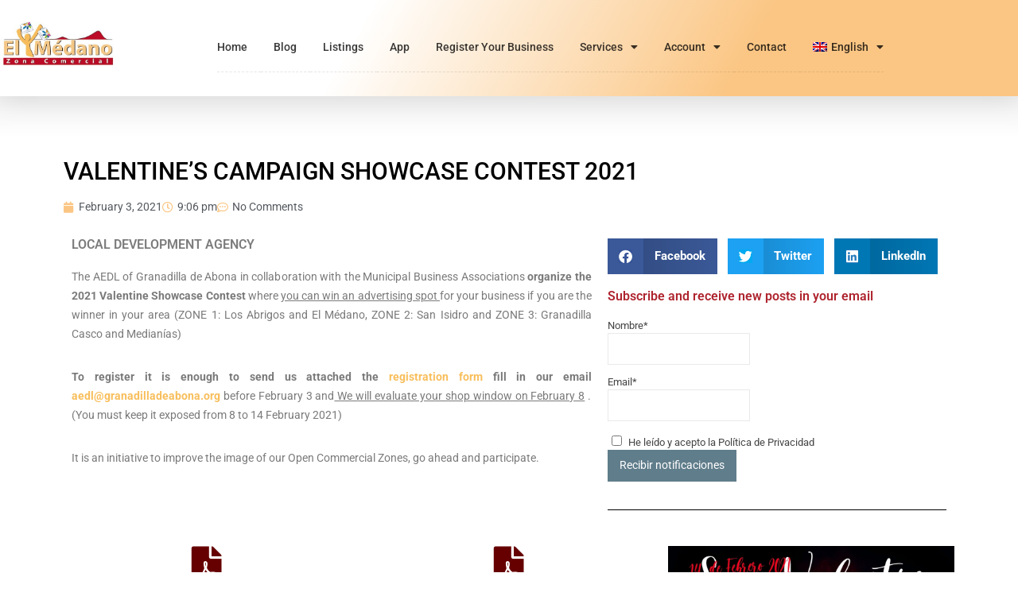

--- FILE ---
content_type: text/html; charset=UTF-8
request_url: https://www.elmedanotenerife.es/en/valentines-campaign-showcase-contest-2021/?type=comercios
body_size: 23444
content:
<!DOCTYPE html>
<html lang="en-US" class="no-js" prefix="og: http://ogp.me/ns#">
<head>
    <meta charset="UTF-8">
    <meta name="viewport" content="width=device-width">
    <link rel="profile" href="http://gmpg.org/xfn/11">
    <link rel="pingback" href="https://www.elmedanotenerife.es/xmlrpc.php">

    
    <meta name='robots' content='index, follow, max-image-preview:large, max-snippet:-1, max-video-preview:-1' />
<meta property="og:title" content="VALENTINE&#8217;S CAMPAIGN SHOWCASE CONTEST 2021" /><meta property="og:image" content="https://www.elmedanotenerife.es/wp-content/uploads/2021/02/CARTEL-CONCURSO-ESCAPARATES-300x211.jpg" />
	<!-- This site is optimized with the Yoast SEO plugin v26.7 - https://yoast.com/wordpress/plugins/seo/ -->
	<title>VALENTINE&#039;S CAMPAIGN SHOWCASE CONTEST 2021 - El Médano Tenerife</title>
	<meta name="description" content="Everything you need to know about the opening of the deadline for self-employed aid, and the new grant to increase the flat rate by one year." />
	<link rel="canonical" href="https://www.elmedanotenerife.es/en/valentines-campaign-showcase-contest-2021/" />
	<meta property="og:locale" content="en_US" />
	<meta property="og:type" content="article" />
	<meta property="og:title" content="VALENTINE&#039;S CAMPAIGN SHOWCASE CONTEST 2021 - El Médano Tenerife" />
	<meta property="og:description" content="Everything you need to know about the opening of the deadline for self-employed aid, and the new grant to increase the flat rate by one year." />
	<meta property="og:url" content="https://www.elmedanotenerife.es/en/valentines-campaign-showcase-contest-2021/" />
	<meta property="og:site_name" content="El Médano Tenerife" />
	<meta property="article:published_time" content="2021-02-03T19:06:47+00:00" />
	<meta property="article:modified_time" content="2021-02-03T19:06:48+00:00" />
	<meta property="og:image" content="https://www.elmedanotenerife.es/wp-content/uploads/2021/02/CARTEL-CONCURSO-ESCAPARATES.jpg" />
	<meta property="og:image:width" content="2470" />
	<meta property="og:image:height" content="1735" />
	<meta property="og:image:type" content="image/jpeg" />
	<meta name="author" content="El Médano Accesible" />
	<meta name="twitter:card" content="summary_large_image" />
	<meta name="twitter:label1" content="Written by" />
	<meta name="twitter:data1" content="El Médano Accesible" />
	<meta name="twitter:label2" content="Est. reading time" />
	<meta name="twitter:data2" content="1 minute" />
	<script type="application/ld+json" class="yoast-schema-graph">{"@context":"https://schema.org","@graph":[{"@type":"Article","@id":"https://www.elmedanotenerife.es/en/valentines-campaign-showcase-contest-2021/#article","isPartOf":{"@id":"https://www.elmedanotenerife.es/en/valentines-campaign-showcase-contest-2021/"},"author":{"name":"El Médano Accesible","@id":"https://www.elmedanotenerife.es/en/#/schema/person/3b07b593a45143e9746461d2f738c14d"},"headline":"VALENTINE&#8217;S CAMPAIGN SHOWCASE CONTEST 2021","datePublished":"2021-02-03T19:06:47+00:00","dateModified":"2021-02-03T19:06:48+00:00","mainEntityOfPage":{"@id":"https://www.elmedanotenerife.es/en/valentines-campaign-showcase-contest-2021/"},"wordCount":148,"commentCount":0,"image":{"@id":"https://www.elmedanotenerife.es/en/valentines-campaign-showcase-contest-2021/#primaryimage"},"thumbnailUrl":"https://www.elmedanotenerife.es/wp-content/uploads/2021/02/CARTEL-CONCURSO-ESCAPARATES.jpg","inLanguage":"en-US","potentialAction":[{"@type":"CommentAction","name":"Comment","target":["https://www.elmedanotenerife.es/en/valentines-campaign-showcase-contest-2021/#respond"]}]},{"@type":"WebPage","@id":"https://www.elmedanotenerife.es/en/valentines-campaign-showcase-contest-2021/","url":"https://www.elmedanotenerife.es/en/valentines-campaign-showcase-contest-2021/","name":"VALENTINE'S CAMPAIGN SHOWCASE CONTEST 2021 - El Médano Tenerife","isPartOf":{"@id":"https://www.elmedanotenerife.es/en/#website"},"primaryImageOfPage":{"@id":"https://www.elmedanotenerife.es/en/valentines-campaign-showcase-contest-2021/#primaryimage"},"image":{"@id":"https://www.elmedanotenerife.es/en/valentines-campaign-showcase-contest-2021/#primaryimage"},"thumbnailUrl":"https://www.elmedanotenerife.es/wp-content/uploads/2021/02/CARTEL-CONCURSO-ESCAPARATES.jpg","datePublished":"2021-02-03T19:06:47+00:00","dateModified":"2021-02-03T19:06:48+00:00","author":{"@id":"https://www.elmedanotenerife.es/en/#/schema/person/3b07b593a45143e9746461d2f738c14d"},"description":"Everything you need to know about the opening of the deadline for self-employed aid, and the new grant to increase the flat rate by one year.","breadcrumb":{"@id":"https://www.elmedanotenerife.es/en/valentines-campaign-showcase-contest-2021/#breadcrumb"},"inLanguage":"en-US","potentialAction":[{"@type":"ReadAction","target":["https://www.elmedanotenerife.es/en/valentines-campaign-showcase-contest-2021/"]}]},{"@type":"ImageObject","inLanguage":"en-US","@id":"https://www.elmedanotenerife.es/en/valentines-campaign-showcase-contest-2021/#primaryimage","url":"https://www.elmedanotenerife.es/wp-content/uploads/2021/02/CARTEL-CONCURSO-ESCAPARATES.jpg","contentUrl":"https://www.elmedanotenerife.es/wp-content/uploads/2021/02/CARTEL-CONCURSO-ESCAPARATES.jpg","width":2470,"height":1735},{"@type":"BreadcrumbList","@id":"https://www.elmedanotenerife.es/en/valentines-campaign-showcase-contest-2021/#breadcrumb","itemListElement":[{"@type":"ListItem","position":1,"name":"Portada","item":"https://www.elmedanotenerife.es/en/"},{"@type":"ListItem","position":2,"name":"VALENTINE&#8217;S CAMPAIGN SHOWCASE CONTEST 2021"}]},{"@type":"WebSite","@id":"https://www.elmedanotenerife.es/en/#website","url":"https://www.elmedanotenerife.es/en/","name":"El Médano Tenerife","description":"","potentialAction":[{"@type":"SearchAction","target":{"@type":"EntryPoint","urlTemplate":"https://www.elmedanotenerife.es/en/?s={search_term_string}"},"query-input":{"@type":"PropertyValueSpecification","valueRequired":true,"valueName":"search_term_string"}}],"inLanguage":"en-US"},{"@type":"Person","@id":"https://www.elmedanotenerife.es/en/#/schema/person/3b07b593a45143e9746461d2f738c14d","name":"El Médano Accesible","image":{"@type":"ImageObject","inLanguage":"en-US","@id":"https://www.elmedanotenerife.es/en/#/schema/person/image/","url":"https://secure.gravatar.com/avatar/434ad405ac9f533d2c4b0516a982d40ddab6d50aefef747a7c29f77cd7f94ced?s=96&d=mm&r=g","contentUrl":"https://secure.gravatar.com/avatar/434ad405ac9f533d2c4b0516a982d40ddab6d50aefef747a7c29f77cd7f94ced?s=96&d=mm&r=g","caption":"El Médano Accesible"},"url":"https://www.elmedanotenerife.es/en/foro/users/medialife_a6midkqq/"}]}</script>
	<!-- / Yoast SEO plugin. -->


<link rel='dns-prefetch' href='//widgetlogic.org' />
<link rel='dns-prefetch' href='//player.vimeo.com' />
<link rel='dns-prefetch' href='//maps.googleapis.com' />
<link rel='dns-prefetch' href='//fonts.googleapis.com' />
<link rel='dns-prefetch' href='//use.fontawesome.com' />
<link rel="alternate" type="application/rss+xml" title="El Médano Tenerife &raquo; Feed" href="https://www.elmedanotenerife.es/en/feed/" />
<link rel="alternate" type="application/rss+xml" title="El Médano Tenerife &raquo; Comments Feed" href="https://www.elmedanotenerife.es/en/comments/feed/" />
<link rel="alternate" type="application/rss+xml" title="El Médano Tenerife &raquo; VALENTINE&#8217;S CAMPAIGN SHOWCASE CONTEST 2021 Comments Feed" href="https://www.elmedanotenerife.es/en/valentines-campaign-showcase-contest-2021/feed/" />
<link rel="alternate" title="oEmbed (JSON)" type="application/json+oembed" href="https://www.elmedanotenerife.es/en/wp-json/oembed/1.0/embed?url=https%3A%2F%2Fwww.elmedanotenerife.es%2Fen%2Fvalentines-campaign-showcase-contest-2021%2F" />
<link rel="alternate" title="oEmbed (XML)" type="text/xml+oembed" href="https://www.elmedanotenerife.es/en/wp-json/oembed/1.0/embed?url=https%3A%2F%2Fwww.elmedanotenerife.es%2Fen%2Fvalentines-campaign-showcase-contest-2021%2F&#038;format=xml" />
<style id='wp-img-auto-sizes-contain-inline-css' type='text/css'>
img:is([sizes=auto i],[sizes^="auto," i]){contain-intrinsic-size:3000px 1500px}
/*# sourceURL=wp-img-auto-sizes-contain-inline-css */
</style>
<link rel='stylesheet' id='bdt-uikit-css' href='https://www.elmedanotenerife.es/wp-content/plugins/bdthemes-element-pack/assets/css/bdt-uikit.css?ver=3.15.1' type='text/css' media='all' />
<link rel='stylesheet' id='ep-helper-css' href='https://www.elmedanotenerife.es/wp-content/plugins/bdthemes-element-pack/assets/css/ep-helper.css?ver=6.12.0' type='text/css' media='all' />
<link rel='stylesheet' id='roboto-css' href='//fonts.googleapis.com/css?family=Roboto%3A300%2C400%2C500%2C700&#038;subset=latin%2Clatin-ext&#038;ver=6.9' type='text/css' media='all' />
<link rel='stylesheet' id='montserrat-css' href='//fonts.googleapis.com/css?family=Montserrat%3A300%2C400%2C500%2C700&#038;subset=latin%2Clatin-ext&#038;ver=6.9' type='text/css' media='all' />
<link rel='stylesheet' id='lato-css' href='//fonts.googleapis.com/css?family=Lato%3A300%2C400%2C500%2C700&#038;subset=latin%2Clatin-ext&#038;ver=6.9' type='text/css' media='all' />
<link rel='stylesheet' id='font-awesome-css' href='https://www.elmedanotenerife.es/wp-content/plugins/elementor/assets/lib/font-awesome/css/font-awesome.min.css?ver=4.7.0' type='text/css' media='all' />
<link rel='stylesheet' id='superlist-font-css' href='https://www.elmedanotenerife.es/wp-content/themes/superlist/assets/libraries/superlist-font/style.css?ver=6.9' type='text/css' media='all' />
<link rel='stylesheet' id='colorbox-css' href='https://www.elmedanotenerife.es/wp-content/themes/superlist/assets/libraries/colorbox/example1/colorbox.css?ver=6.9' type='text/css' media='all' />
<link rel='stylesheet' id='owl-carousel-css' href='https://www.elmedanotenerife.es/wp-content/themes/superlist/assets/libraries/owl.carousel/owl.carousel.css?ver=6.9' type='text/css' media='all' />
<link rel='stylesheet' id='bootstrap-select-css' href='https://www.elmedanotenerife.es/wp-content/themes/superlist/assets/libraries/bootstrap-select/bootstrap-select.min.css?ver=6.9' type='text/css' media='all' />
<link rel='stylesheet' id='superlist-css' href='https://www.elmedanotenerife.es/wp-content/themes/superlist/assets/css/superlist-blue-gray.css?ver=20180828' type='text/css' media='all' />
<link rel='stylesheet' id='style-css' href='https://www.elmedanotenerife.es/wp-content/themes/superlist/style.css?ver=6.9' type='text/css' media='all' />
<style id='wp-emoji-styles-inline-css' type='text/css'>

	img.wp-smiley, img.emoji {
		display: inline !important;
		border: none !important;
		box-shadow: none !important;
		height: 1em !important;
		width: 1em !important;
		margin: 0 0.07em !important;
		vertical-align: -0.1em !important;
		background: none !important;
		padding: 0 !important;
	}
/*# sourceURL=wp-emoji-styles-inline-css */
</style>
<style id='classic-theme-styles-inline-css' type='text/css'>
/*! This file is auto-generated */
.wp-block-button__link{color:#fff;background-color:#32373c;border-radius:9999px;box-shadow:none;text-decoration:none;padding:calc(.667em + 2px) calc(1.333em + 2px);font-size:1.125em}.wp-block-file__button{background:#32373c;color:#fff;text-decoration:none}
/*# sourceURL=/wp-includes/css/classic-themes.min.css */
</style>
<link rel='stylesheet' id='block-widget-css' href='https://www.elmedanotenerife.es/wp-content/plugins/widget-logic/block_widget/css/widget.css?ver=1768282903' type='text/css' media='all' />
<style id='font-awesome-svg-styles-default-inline-css' type='text/css'>
.svg-inline--fa {
  display: inline-block;
  height: 1em;
  overflow: visible;
  vertical-align: -.125em;
}
/*# sourceURL=font-awesome-svg-styles-default-inline-css */
</style>
<link rel='stylesheet' id='font-awesome-svg-styles-css' href='https://www.elmedanotenerife.es/wp-content/uploads/font-awesome/v5.15.2/css/svg-with-js.css' type='text/css' media='all' />
<style id='font-awesome-svg-styles-inline-css' type='text/css'>
   .wp-block-font-awesome-icon svg::before,
   .wp-rich-text-font-awesome-icon svg::before {content: unset;}
/*# sourceURL=font-awesome-svg-styles-inline-css */
</style>
<style id='global-styles-inline-css' type='text/css'>
:root{--wp--preset--aspect-ratio--square: 1;--wp--preset--aspect-ratio--4-3: 4/3;--wp--preset--aspect-ratio--3-4: 3/4;--wp--preset--aspect-ratio--3-2: 3/2;--wp--preset--aspect-ratio--2-3: 2/3;--wp--preset--aspect-ratio--16-9: 16/9;--wp--preset--aspect-ratio--9-16: 9/16;--wp--preset--color--black: #000000;--wp--preset--color--cyan-bluish-gray: #abb8c3;--wp--preset--color--white: #ffffff;--wp--preset--color--pale-pink: #f78da7;--wp--preset--color--vivid-red: #cf2e2e;--wp--preset--color--luminous-vivid-orange: #ff6900;--wp--preset--color--luminous-vivid-amber: #fcb900;--wp--preset--color--light-green-cyan: #7bdcb5;--wp--preset--color--vivid-green-cyan: #00d084;--wp--preset--color--pale-cyan-blue: #8ed1fc;--wp--preset--color--vivid-cyan-blue: #0693e3;--wp--preset--color--vivid-purple: #9b51e0;--wp--preset--gradient--vivid-cyan-blue-to-vivid-purple: linear-gradient(135deg,rgb(6,147,227) 0%,rgb(155,81,224) 100%);--wp--preset--gradient--light-green-cyan-to-vivid-green-cyan: linear-gradient(135deg,rgb(122,220,180) 0%,rgb(0,208,130) 100%);--wp--preset--gradient--luminous-vivid-amber-to-luminous-vivid-orange: linear-gradient(135deg,rgb(252,185,0) 0%,rgb(255,105,0) 100%);--wp--preset--gradient--luminous-vivid-orange-to-vivid-red: linear-gradient(135deg,rgb(255,105,0) 0%,rgb(207,46,46) 100%);--wp--preset--gradient--very-light-gray-to-cyan-bluish-gray: linear-gradient(135deg,rgb(238,238,238) 0%,rgb(169,184,195) 100%);--wp--preset--gradient--cool-to-warm-spectrum: linear-gradient(135deg,rgb(74,234,220) 0%,rgb(151,120,209) 20%,rgb(207,42,186) 40%,rgb(238,44,130) 60%,rgb(251,105,98) 80%,rgb(254,248,76) 100%);--wp--preset--gradient--blush-light-purple: linear-gradient(135deg,rgb(255,206,236) 0%,rgb(152,150,240) 100%);--wp--preset--gradient--blush-bordeaux: linear-gradient(135deg,rgb(254,205,165) 0%,rgb(254,45,45) 50%,rgb(107,0,62) 100%);--wp--preset--gradient--luminous-dusk: linear-gradient(135deg,rgb(255,203,112) 0%,rgb(199,81,192) 50%,rgb(65,88,208) 100%);--wp--preset--gradient--pale-ocean: linear-gradient(135deg,rgb(255,245,203) 0%,rgb(182,227,212) 50%,rgb(51,167,181) 100%);--wp--preset--gradient--electric-grass: linear-gradient(135deg,rgb(202,248,128) 0%,rgb(113,206,126) 100%);--wp--preset--gradient--midnight: linear-gradient(135deg,rgb(2,3,129) 0%,rgb(40,116,252) 100%);--wp--preset--font-size--small: 13px;--wp--preset--font-size--medium: 20px;--wp--preset--font-size--large: 36px;--wp--preset--font-size--x-large: 42px;--wp--preset--spacing--20: 0.44rem;--wp--preset--spacing--30: 0.67rem;--wp--preset--spacing--40: 1rem;--wp--preset--spacing--50: 1.5rem;--wp--preset--spacing--60: 2.25rem;--wp--preset--spacing--70: 3.38rem;--wp--preset--spacing--80: 5.06rem;--wp--preset--shadow--natural: 6px 6px 9px rgba(0, 0, 0, 0.2);--wp--preset--shadow--deep: 12px 12px 50px rgba(0, 0, 0, 0.4);--wp--preset--shadow--sharp: 6px 6px 0px rgba(0, 0, 0, 0.2);--wp--preset--shadow--outlined: 6px 6px 0px -3px rgb(255, 255, 255), 6px 6px rgb(0, 0, 0);--wp--preset--shadow--crisp: 6px 6px 0px rgb(0, 0, 0);}:where(.is-layout-flex){gap: 0.5em;}:where(.is-layout-grid){gap: 0.5em;}body .is-layout-flex{display: flex;}.is-layout-flex{flex-wrap: wrap;align-items: center;}.is-layout-flex > :is(*, div){margin: 0;}body .is-layout-grid{display: grid;}.is-layout-grid > :is(*, div){margin: 0;}:where(.wp-block-columns.is-layout-flex){gap: 2em;}:where(.wp-block-columns.is-layout-grid){gap: 2em;}:where(.wp-block-post-template.is-layout-flex){gap: 1.25em;}:where(.wp-block-post-template.is-layout-grid){gap: 1.25em;}.has-black-color{color: var(--wp--preset--color--black) !important;}.has-cyan-bluish-gray-color{color: var(--wp--preset--color--cyan-bluish-gray) !important;}.has-white-color{color: var(--wp--preset--color--white) !important;}.has-pale-pink-color{color: var(--wp--preset--color--pale-pink) !important;}.has-vivid-red-color{color: var(--wp--preset--color--vivid-red) !important;}.has-luminous-vivid-orange-color{color: var(--wp--preset--color--luminous-vivid-orange) !important;}.has-luminous-vivid-amber-color{color: var(--wp--preset--color--luminous-vivid-amber) !important;}.has-light-green-cyan-color{color: var(--wp--preset--color--light-green-cyan) !important;}.has-vivid-green-cyan-color{color: var(--wp--preset--color--vivid-green-cyan) !important;}.has-pale-cyan-blue-color{color: var(--wp--preset--color--pale-cyan-blue) !important;}.has-vivid-cyan-blue-color{color: var(--wp--preset--color--vivid-cyan-blue) !important;}.has-vivid-purple-color{color: var(--wp--preset--color--vivid-purple) !important;}.has-black-background-color{background-color: var(--wp--preset--color--black) !important;}.has-cyan-bluish-gray-background-color{background-color: var(--wp--preset--color--cyan-bluish-gray) !important;}.has-white-background-color{background-color: var(--wp--preset--color--white) !important;}.has-pale-pink-background-color{background-color: var(--wp--preset--color--pale-pink) !important;}.has-vivid-red-background-color{background-color: var(--wp--preset--color--vivid-red) !important;}.has-luminous-vivid-orange-background-color{background-color: var(--wp--preset--color--luminous-vivid-orange) !important;}.has-luminous-vivid-amber-background-color{background-color: var(--wp--preset--color--luminous-vivid-amber) !important;}.has-light-green-cyan-background-color{background-color: var(--wp--preset--color--light-green-cyan) !important;}.has-vivid-green-cyan-background-color{background-color: var(--wp--preset--color--vivid-green-cyan) !important;}.has-pale-cyan-blue-background-color{background-color: var(--wp--preset--color--pale-cyan-blue) !important;}.has-vivid-cyan-blue-background-color{background-color: var(--wp--preset--color--vivid-cyan-blue) !important;}.has-vivid-purple-background-color{background-color: var(--wp--preset--color--vivid-purple) !important;}.has-black-border-color{border-color: var(--wp--preset--color--black) !important;}.has-cyan-bluish-gray-border-color{border-color: var(--wp--preset--color--cyan-bluish-gray) !important;}.has-white-border-color{border-color: var(--wp--preset--color--white) !important;}.has-pale-pink-border-color{border-color: var(--wp--preset--color--pale-pink) !important;}.has-vivid-red-border-color{border-color: var(--wp--preset--color--vivid-red) !important;}.has-luminous-vivid-orange-border-color{border-color: var(--wp--preset--color--luminous-vivid-orange) !important;}.has-luminous-vivid-amber-border-color{border-color: var(--wp--preset--color--luminous-vivid-amber) !important;}.has-light-green-cyan-border-color{border-color: var(--wp--preset--color--light-green-cyan) !important;}.has-vivid-green-cyan-border-color{border-color: var(--wp--preset--color--vivid-green-cyan) !important;}.has-pale-cyan-blue-border-color{border-color: var(--wp--preset--color--pale-cyan-blue) !important;}.has-vivid-cyan-blue-border-color{border-color: var(--wp--preset--color--vivid-cyan-blue) !important;}.has-vivid-purple-border-color{border-color: var(--wp--preset--color--vivid-purple) !important;}.has-vivid-cyan-blue-to-vivid-purple-gradient-background{background: var(--wp--preset--gradient--vivid-cyan-blue-to-vivid-purple) !important;}.has-light-green-cyan-to-vivid-green-cyan-gradient-background{background: var(--wp--preset--gradient--light-green-cyan-to-vivid-green-cyan) !important;}.has-luminous-vivid-amber-to-luminous-vivid-orange-gradient-background{background: var(--wp--preset--gradient--luminous-vivid-amber-to-luminous-vivid-orange) !important;}.has-luminous-vivid-orange-to-vivid-red-gradient-background{background: var(--wp--preset--gradient--luminous-vivid-orange-to-vivid-red) !important;}.has-very-light-gray-to-cyan-bluish-gray-gradient-background{background: var(--wp--preset--gradient--very-light-gray-to-cyan-bluish-gray) !important;}.has-cool-to-warm-spectrum-gradient-background{background: var(--wp--preset--gradient--cool-to-warm-spectrum) !important;}.has-blush-light-purple-gradient-background{background: var(--wp--preset--gradient--blush-light-purple) !important;}.has-blush-bordeaux-gradient-background{background: var(--wp--preset--gradient--blush-bordeaux) !important;}.has-luminous-dusk-gradient-background{background: var(--wp--preset--gradient--luminous-dusk) !important;}.has-pale-ocean-gradient-background{background: var(--wp--preset--gradient--pale-ocean) !important;}.has-electric-grass-gradient-background{background: var(--wp--preset--gradient--electric-grass) !important;}.has-midnight-gradient-background{background: var(--wp--preset--gradient--midnight) !important;}.has-small-font-size{font-size: var(--wp--preset--font-size--small) !important;}.has-medium-font-size{font-size: var(--wp--preset--font-size--medium) !important;}.has-large-font-size{font-size: var(--wp--preset--font-size--large) !important;}.has-x-large-font-size{font-size: var(--wp--preset--font-size--x-large) !important;}
:where(.wp-block-post-template.is-layout-flex){gap: 1.25em;}:where(.wp-block-post-template.is-layout-grid){gap: 1.25em;}
:where(.wp-block-term-template.is-layout-flex){gap: 1.25em;}:where(.wp-block-term-template.is-layout-grid){gap: 1.25em;}
:where(.wp-block-columns.is-layout-flex){gap: 2em;}:where(.wp-block-columns.is-layout-grid){gap: 2em;}
:root :where(.wp-block-pullquote){font-size: 1.5em;line-height: 1.6;}
/*# sourceURL=global-styles-inline-css */
</style>
<link rel='stylesheet' id='cmb-google-maps-css' href='https://www.elmedanotenerife.es/wp-content/plugins/inventor/libraries/cmb_field_map/css/style.css?ver=6.9' type='text/css' media='all' />
<link rel='stylesheet' id='cmb-google-street-view-css' href='https://www.elmedanotenerife.es/wp-content/plugins/inventor/libraries/cmb_field_street_view/css/style.css?ver=6.9' type='text/css' media='all' />
<link rel='stylesheet' id='inventor-poi-css' href='https://www.elmedanotenerife.es/wp-content/plugins/inventor/assets/fonts/inventor-poi/style.css?ver=6.9' type='text/css' media='all' />
<link rel='stylesheet' id='fullcalendar-css' href='https://www.elmedanotenerife.es/wp-content/plugins/inventor/libraries/fullcalendar-3.0.1/fullcalendar.min.css?ver=6.9' type='text/css' media='all' />
<link rel='stylesheet' id='bbp-default-css' href='https://www.elmedanotenerife.es/wp-content/plugins/bbpress/templates/default/css/bbpress.min.css?ver=2.6.14' type='text/css' media='all' />
<link rel='stylesheet' id='contact-form-7-css' href='https://www.elmedanotenerife.es/wp-content/plugins/contact-form-7/includes/css/styles.css?ver=6.1.4' type='text/css' media='all' />
<link rel='stylesheet' id='email-subscribers-css' href='https://www.elmedanotenerife.es/wp-content/plugins/email-subscribers/lite/public/css/email-subscribers-public.css?ver=5.9.14' type='text/css' media='all' />
<link rel='stylesheet' id='inventor-partners-css' href='https://www.elmedanotenerife.es/wp-content/plugins/inventor-partners/assets/style.css?ver=6.9' type='text/css' media='all' />
<link rel='stylesheet' id='simple-weather-css' href='https://www.elmedanotenerife.es/wp-content/plugins/simple-weather/css/simple-weather.css?ver=4.0' type='text/css' media='all' />
<link rel='stylesheet' id='iw-defaults-css' href='https://www.elmedanotenerife.es/wp-content/plugins/widgets-for-siteorigin/inc/../css/defaults.css?ver=1.4.7' type='text/css' media='all' />
<link rel='stylesheet' id='wpml-legacy-horizontal-list-0-css' href='https://www.elmedanotenerife.es/wp-content/plugins/sitepress-multilingual-cms/templates/language-switchers/legacy-list-horizontal/style.min.css?ver=1' type='text/css' media='all' />
<link rel='stylesheet' id='wpml-menu-item-0-css' href='https://www.elmedanotenerife.es/wp-content/plugins/sitepress-multilingual-cms/templates/language-switchers/menu-item/style.min.css?ver=1' type='text/css' media='all' />
<link rel='stylesheet' id='font-awesome-official-css' href='https://use.fontawesome.com/releases/v5.15.2/css/all.css' type='text/css' media='all' integrity="sha384-vSIIfh2YWi9wW0r9iZe7RJPrKwp6bG+s9QZMoITbCckVJqGCCRhc+ccxNcdpHuYu" crossorigin="anonymous" />
<link rel='stylesheet' id='elementor-icons-css' href='https://www.elmedanotenerife.es/wp-content/plugins/elementor/assets/lib/eicons/css/elementor-icons.min.css?ver=5.45.0' type='text/css' media='all' />
<link rel='stylesheet' id='elementor-frontend-css' href='https://www.elmedanotenerife.es/wp-content/plugins/elementor/assets/css/frontend.min.css?ver=3.34.1' type='text/css' media='all' />
<link rel='stylesheet' id='elementor-post-12698-css' href='https://www.elmedanotenerife.es/wp-content/uploads/elementor/css/post-12698.css?ver=1768714634' type='text/css' media='all' />
<link rel='stylesheet' id='font-awesome-5-all-css' href='https://www.elmedanotenerife.es/wp-content/plugins/elementor/assets/lib/font-awesome/css/all.min.css?ver=3.34.1' type='text/css' media='all' />
<link rel='stylesheet' id='font-awesome-4-shim-css' href='https://www.elmedanotenerife.es/wp-content/plugins/elementor/assets/lib/font-awesome/css/v4-shims.min.css?ver=3.34.1' type='text/css' media='all' />
<link rel='stylesheet' id='widget-spacer-css' href='https://www.elmedanotenerife.es/wp-content/plugins/elementor/assets/css/widget-spacer.min.css?ver=3.34.1' type='text/css' media='all' />
<link rel='stylesheet' id='widget-heading-css' href='https://www.elmedanotenerife.es/wp-content/plugins/elementor/assets/css/widget-heading.min.css?ver=3.34.1' type='text/css' media='all' />
<link rel='stylesheet' id='widget-post-info-css' href='https://www.elmedanotenerife.es/wp-content/plugins/elementor-pro/assets/css/widget-post-info.min.css?ver=3.29.2' type='text/css' media='all' />
<link rel='stylesheet' id='widget-icon-list-css' href='https://www.elmedanotenerife.es/wp-content/plugins/elementor/assets/css/widget-icon-list.min.css?ver=3.34.1' type='text/css' media='all' />
<link rel='stylesheet' id='elementor-icons-shared-0-css' href='https://www.elmedanotenerife.es/wp-content/plugins/elementor/assets/lib/font-awesome/css/fontawesome.min.css?ver=5.15.3' type='text/css' media='all' />
<link rel='stylesheet' id='elementor-icons-fa-regular-css' href='https://www.elmedanotenerife.es/wp-content/plugins/elementor/assets/lib/font-awesome/css/regular.min.css?ver=5.15.3' type='text/css' media='all' />
<link rel='stylesheet' id='elementor-icons-fa-solid-css' href='https://www.elmedanotenerife.es/wp-content/plugins/elementor/assets/lib/font-awesome/css/solid.min.css?ver=5.15.3' type='text/css' media='all' />
<link rel='stylesheet' id='widget-share-buttons-css' href='https://www.elmedanotenerife.es/wp-content/plugins/elementor-pro/assets/css/widget-share-buttons.min.css?ver=3.29.2' type='text/css' media='all' />
<link rel='stylesheet' id='e-apple-webkit-css' href='https://www.elmedanotenerife.es/wp-content/plugins/elementor/assets/css/conditionals/apple-webkit.min.css?ver=3.34.1' type='text/css' media='all' />
<link rel='stylesheet' id='elementor-icons-fa-brands-css' href='https://www.elmedanotenerife.es/wp-content/plugins/elementor/assets/lib/font-awesome/css/brands.min.css?ver=5.15.3' type='text/css' media='all' />
<link rel='stylesheet' id='widget-divider-css' href='https://www.elmedanotenerife.es/wp-content/plugins/elementor/assets/css/widget-divider.min.css?ver=3.34.1' type='text/css' media='all' />
<link rel='stylesheet' id='widget-icon-box-css' href='https://www.elmedanotenerife.es/wp-content/plugins/elementor/assets/css/widget-icon-box.min.css?ver=3.34.1' type='text/css' media='all' />
<link rel='stylesheet' id='widget-image-css' href='https://www.elmedanotenerife.es/wp-content/plugins/elementor/assets/css/widget-image.min.css?ver=3.34.1' type='text/css' media='all' />
<link rel='stylesheet' id='e-animation-fadeInUp-css' href='https://www.elmedanotenerife.es/wp-content/plugins/elementor/assets/lib/animations/styles/fadeInUp.min.css?ver=3.34.1' type='text/css' media='all' />
<link rel='stylesheet' id='elementor-post-13292-css' href='https://www.elmedanotenerife.es/wp-content/uploads/elementor/css/post-13292.css?ver=1768730851' type='text/css' media='all' />
<link rel='stylesheet' id='um_modal-css' href='https://www.elmedanotenerife.es/wp-content/plugins/ultimate-member/assets/css/um-modal.min.css?ver=2.11.1' type='text/css' media='all' />
<link rel='stylesheet' id='um_ui-css' href='https://www.elmedanotenerife.es/wp-content/plugins/ultimate-member/assets/libs/jquery-ui/jquery-ui.min.css?ver=1.13.2' type='text/css' media='all' />
<link rel='stylesheet' id='um_tipsy-css' href='https://www.elmedanotenerife.es/wp-content/plugins/ultimate-member/assets/libs/tipsy/tipsy.min.css?ver=1.0.0a' type='text/css' media='all' />
<link rel='stylesheet' id='um_raty-css' href='https://www.elmedanotenerife.es/wp-content/plugins/ultimate-member/assets/libs/raty/um-raty.min.css?ver=2.6.0' type='text/css' media='all' />
<link rel='stylesheet' id='select2-css' href='https://www.elmedanotenerife.es/wp-content/plugins/ultimate-member/assets/libs/select2/select2.min.css?ver=4.0.13' type='text/css' media='all' />
<link rel='stylesheet' id='um_fileupload-css' href='https://www.elmedanotenerife.es/wp-content/plugins/ultimate-member/assets/css/um-fileupload.min.css?ver=2.11.1' type='text/css' media='all' />
<link rel='stylesheet' id='um_confirm-css' href='https://www.elmedanotenerife.es/wp-content/plugins/ultimate-member/assets/libs/um-confirm/um-confirm.min.css?ver=1.0' type='text/css' media='all' />
<link rel='stylesheet' id='um_datetime-css' href='https://www.elmedanotenerife.es/wp-content/plugins/ultimate-member/assets/libs/pickadate/default.min.css?ver=3.6.2' type='text/css' media='all' />
<link rel='stylesheet' id='um_datetime_date-css' href='https://www.elmedanotenerife.es/wp-content/plugins/ultimate-member/assets/libs/pickadate/default.date.min.css?ver=3.6.2' type='text/css' media='all' />
<link rel='stylesheet' id='um_datetime_time-css' href='https://www.elmedanotenerife.es/wp-content/plugins/ultimate-member/assets/libs/pickadate/default.time.min.css?ver=3.6.2' type='text/css' media='all' />
<link rel='stylesheet' id='um_fonticons_ii-css' href='https://www.elmedanotenerife.es/wp-content/plugins/ultimate-member/assets/libs/legacy/fonticons/fonticons-ii.min.css?ver=2.11.1' type='text/css' media='all' />
<link rel='stylesheet' id='um_fonticons_fa-css' href='https://www.elmedanotenerife.es/wp-content/plugins/ultimate-member/assets/libs/legacy/fonticons/fonticons-fa.min.css?ver=2.11.1' type='text/css' media='all' />
<link rel='stylesheet' id='um_fontawesome-css' href='https://www.elmedanotenerife.es/wp-content/plugins/ultimate-member/assets/css/um-fontawesome.min.css?ver=6.5.2' type='text/css' media='all' />
<link rel='stylesheet' id='um_common-css' href='https://www.elmedanotenerife.es/wp-content/plugins/ultimate-member/assets/css/common.min.css?ver=2.11.1' type='text/css' media='all' />
<link rel='stylesheet' id='um_responsive-css' href='https://www.elmedanotenerife.es/wp-content/plugins/ultimate-member/assets/css/um-responsive.min.css?ver=2.11.1' type='text/css' media='all' />
<link rel='stylesheet' id='um_styles-css' href='https://www.elmedanotenerife.es/wp-content/plugins/ultimate-member/assets/css/um-styles.min.css?ver=2.11.1' type='text/css' media='all' />
<link rel='stylesheet' id='um_crop-css' href='https://www.elmedanotenerife.es/wp-content/plugins/ultimate-member/assets/libs/cropper/cropper.min.css?ver=1.6.1' type='text/css' media='all' />
<link rel='stylesheet' id='um_profile-css' href='https://www.elmedanotenerife.es/wp-content/plugins/ultimate-member/assets/css/um-profile.min.css?ver=2.11.1' type='text/css' media='all' />
<link rel='stylesheet' id='um_account-css' href='https://www.elmedanotenerife.es/wp-content/plugins/ultimate-member/assets/css/um-account.min.css?ver=2.11.1' type='text/css' media='all' />
<link rel='stylesheet' id='um_misc-css' href='https://www.elmedanotenerife.es/wp-content/plugins/ultimate-member/assets/css/um-misc.min.css?ver=2.11.1' type='text/css' media='all' />
<link rel='stylesheet' id='um_default_css-css' href='https://www.elmedanotenerife.es/wp-content/plugins/ultimate-member/assets/css/um-old-default.min.css?ver=2.11.1' type='text/css' media='all' />
<link rel='stylesheet' id='font-awesome-official-v4shim-css' href='https://use.fontawesome.com/releases/v5.15.2/css/v4-shims.css' type='text/css' media='all' integrity="sha384-1CjXmylX8++C7CVZORGA9EwcbYDfZV2D4Kl1pTm3hp2I/usHDafIrgBJNuRTDQ4f" crossorigin="anonymous" />
<style id='font-awesome-official-v4shim-inline-css' type='text/css'>
@font-face {
font-family: "FontAwesome";
font-display: block;
src: url("https://use.fontawesome.com/releases/v5.15.2/webfonts/fa-brands-400.eot"),
		url("https://use.fontawesome.com/releases/v5.15.2/webfonts/fa-brands-400.eot?#iefix") format("embedded-opentype"),
		url("https://use.fontawesome.com/releases/v5.15.2/webfonts/fa-brands-400.woff2") format("woff2"),
		url("https://use.fontawesome.com/releases/v5.15.2/webfonts/fa-brands-400.woff") format("woff"),
		url("https://use.fontawesome.com/releases/v5.15.2/webfonts/fa-brands-400.ttf") format("truetype"),
		url("https://use.fontawesome.com/releases/v5.15.2/webfonts/fa-brands-400.svg#fontawesome") format("svg");
}

@font-face {
font-family: "FontAwesome";
font-display: block;
src: url("https://use.fontawesome.com/releases/v5.15.2/webfonts/fa-solid-900.eot"),
		url("https://use.fontawesome.com/releases/v5.15.2/webfonts/fa-solid-900.eot?#iefix") format("embedded-opentype"),
		url("https://use.fontawesome.com/releases/v5.15.2/webfonts/fa-solid-900.woff2") format("woff2"),
		url("https://use.fontawesome.com/releases/v5.15.2/webfonts/fa-solid-900.woff") format("woff"),
		url("https://use.fontawesome.com/releases/v5.15.2/webfonts/fa-solid-900.ttf") format("truetype"),
		url("https://use.fontawesome.com/releases/v5.15.2/webfonts/fa-solid-900.svg#fontawesome") format("svg");
}

@font-face {
font-family: "FontAwesome";
font-display: block;
src: url("https://use.fontawesome.com/releases/v5.15.2/webfonts/fa-regular-400.eot"),
		url("https://use.fontawesome.com/releases/v5.15.2/webfonts/fa-regular-400.eot?#iefix") format("embedded-opentype"),
		url("https://use.fontawesome.com/releases/v5.15.2/webfonts/fa-regular-400.woff2") format("woff2"),
		url("https://use.fontawesome.com/releases/v5.15.2/webfonts/fa-regular-400.woff") format("woff"),
		url("https://use.fontawesome.com/releases/v5.15.2/webfonts/fa-regular-400.ttf") format("truetype"),
		url("https://use.fontawesome.com/releases/v5.15.2/webfonts/fa-regular-400.svg#fontawesome") format("svg");
unicode-range: U+F004-F005,U+F007,U+F017,U+F022,U+F024,U+F02E,U+F03E,U+F044,U+F057-F059,U+F06E,U+F070,U+F075,U+F07B-F07C,U+F080,U+F086,U+F089,U+F094,U+F09D,U+F0A0,U+F0A4-F0A7,U+F0C5,U+F0C7-F0C8,U+F0E0,U+F0EB,U+F0F3,U+F0F8,U+F0FE,U+F111,U+F118-F11A,U+F11C,U+F133,U+F144,U+F146,U+F14A,U+F14D-F14E,U+F150-F152,U+F15B-F15C,U+F164-F165,U+F185-F186,U+F191-F192,U+F1AD,U+F1C1-F1C9,U+F1CD,U+F1D8,U+F1E3,U+F1EA,U+F1F6,U+F1F9,U+F20A,U+F247-F249,U+F24D,U+F254-F25B,U+F25D,U+F267,U+F271-F274,U+F279,U+F28B,U+F28D,U+F2B5-F2B6,U+F2B9,U+F2BB,U+F2BD,U+F2C1-F2C2,U+F2D0,U+F2D2,U+F2DC,U+F2ED,U+F328,U+F358-F35B,U+F3A5,U+F3D1,U+F410,U+F4AD;
}
/*# sourceURL=font-awesome-official-v4shim-inline-css */
</style>
<link rel='stylesheet' id='elementor-gf-local-roboto-css' href='https://www.elmedanotenerife.es/wp-content/uploads/elementor/google-fonts/css/roboto.css?ver=1742276406' type='text/css' media='all' />
<link rel='stylesheet' id='elementor-gf-local-robotoslab-css' href='https://www.elmedanotenerife.es/wp-content/uploads/elementor/google-fonts/css/robotoslab.css?ver=1742276410' type='text/css' media='all' />
<script type="text/javascript" src="https://www.elmedanotenerife.es/wp-includes/js/jquery/jquery.min.js?ver=3.7.1" id="jquery-core-js"></script>
<script type="text/javascript" src="https://www.elmedanotenerife.es/wp-includes/js/jquery/jquery-migrate.min.js?ver=3.4.1" id="jquery-migrate-js"></script>
<script type="text/javascript" src="https://www.elmedanotenerife.es/wp-content/themes/superlist/assets/libraries/bootstrap-select/bootstrap-select.min.js?ver=6.9" id="bootstrap-select-js"></script>
<script type="text/javascript" src="https://www.elmedanotenerife.es/wp-content/themes/superlist/assets/libraries/bootstrap-sass/javascripts/bootstrap/dropdown.js?ver=6.9" id="bootstrap-dropdown-js"></script>
<script type="text/javascript" src="https://www.elmedanotenerife.es/wp-content/themes/superlist/assets/libraries/bootstrap-sass/javascripts/bootstrap/collapse.js?ver=6.9" id="bootstrap-collapse-js"></script>
<script type="text/javascript" src="https://www.elmedanotenerife.es/wp-content/themes/superlist/assets/libraries/bootstrap-sass/javascripts/bootstrap/tooltip.js?ver=6.9" id="bootstrap-tooltip-js"></script>
<script type="text/javascript" src="https://www.elmedanotenerife.es/wp-content/themes/superlist/assets/libraries/bootstrap-sass/javascripts/bootstrap/alert.js?ver=6.9" id="bootstrap-alert-js"></script>
<script type="text/javascript" src="https://www.elmedanotenerife.es/wp-content/themes/superlist/assets/libraries/bootstrap-sass/javascripts/bootstrap/affix.js?ver=6.9" id="bootstrap-affix-js"></script>
<script type="text/javascript" src="https://www.elmedanotenerife.es/wp-content/themes/superlist/assets/libraries/bootstrap-sass/javascripts/bootstrap/tab.js?ver=6.9" id="bootstrap-tab-js"></script>
<script type="text/javascript" src="https://www.elmedanotenerife.es/wp-content/themes/superlist/assets/libraries/bootstrap-sass/javascripts/bootstrap/transition.js?ver=6.9" id="bootstrap-transition-js"></script>
<script type="text/javascript" src="https://www.elmedanotenerife.es/wp-content/themes/superlist/assets/libraries/bootstrap-sass/javascripts/bootstrap/scrollspy.js?ver=6.9" id="bootstrap-scrollspy-js"></script>
<script type="text/javascript" src="https://www.elmedanotenerife.es/wp-content/themes/superlist/assets/libraries/colorbox/jquery.colorbox-min.js?ver=6.9" id="colorbox-js"></script>
<script type="text/javascript" src="https://www.elmedanotenerife.es/wp-content/themes/superlist/assets/libraries/scrollto/jquery.scrollTo.min.js?ver=6.9" id="scrollto-js"></script>
<script type="text/javascript" src="https://player.vimeo.com/api/player.js?ver=6.9" id="vimeo-player-js"></script>
<script type="text/javascript" src="https://www.elmedanotenerife.es/wp-content/themes/superlist/assets/js/video-providers/youtube.js?ver=6.9" id="video-provider-youtube-js"></script>
<script type="text/javascript" src="https://www.elmedanotenerife.es/wp-content/themes/superlist/assets/js/superlist.js?ver=20170427" id="superlist-js"></script>
<script type="text/javascript" src="https://www.elmedanotenerife.es/wp-includes/js/tinymce/tinymce.min.js?ver=49110-20250317" id="wp-tinymce-root-js"></script>
<script type="text/javascript" src="https://www.elmedanotenerife.es/wp-includes/js/tinymce/plugins/compat3x/plugin.min.js?ver=49110-20250317" id="wp-tinymce-js"></script>
<script type="text/javascript" src="https://www.elmedanotenerife.es/wp-content/plugins/inventor/libraries/cmb_field_map/js/script.js?ver=6.9" id="cmb-google-maps-js"></script>
<script type="text/javascript" src="https://www.elmedanotenerife.es/wp-content/plugins/inventor/libraries/cmb_field_street_view/js/script.js?ver=6.9" id="cmb-google-street-view-js"></script>
<script type="text/javascript" src="https://www.elmedanotenerife.es/wp-content/plugins/inventor/libraries/js.cookie.js?ver=6.9" id="js-cookie-js"></script>
<script type="text/javascript" src="https://www.elmedanotenerife.es/wp-content/plugins/inventor/libraries/jquery.chained.remote.custom.min.js?ver=6.9" id="jquery-chained-remote-js"></script>
<script type="text/javascript" src="//maps.googleapis.com/maps/api/js?v=3.35&amp;key=AIzaSyAokMOjsha6XbA79Zse0FvJ7Oof3iJqu9w&amp;libraries=weather%2Cgeometry%2Cvisualization%2Cplaces%2Cdrawing&amp;ver=6.9" id="google-maps-js"></script>
<script type="text/javascript" src="https://www.elmedanotenerife.es/wp-content/plugins/elementor/assets/lib/font-awesome/js/v4-shims.min.js?ver=3.34.1" id="font-awesome-4-shim-js"></script>
<script type="text/javascript" src="https://www.elmedanotenerife.es/wp-content/plugins/ultimate-member/assets/js/um-gdpr.min.js?ver=2.11.1" id="um-gdpr-js"></script>
<link rel="https://api.w.org/" href="https://www.elmedanotenerife.es/en/wp-json/" /><link rel="alternate" title="JSON" type="application/json" href="https://www.elmedanotenerife.es/en/wp-json/wp/v2/posts/13292" /><link rel="EditURI" type="application/rsd+xml" title="RSD" href="https://www.elmedanotenerife.es/xmlrpc.php?rsd" />
<meta name="generator" content="WordPress 6.9" />
<link rel='shortlink' href='https://www.elmedanotenerife.es/en/?p=13292' />
<meta name="generator" content="WPML ver:4.8.6 stt:1,3,27,45,2;" />
<style type="text/css" id="simple-css-output">.widget-inner.background-white.widget-border-top.widget-pt.widget-pb { DISPLAY: NONE;}#respond { display: none;}.listing-report-btn { color: #bd0c28; font-size: 18px;}.listing-detail-menu.affix { display: none;}.header-wrapper.affix-top { display: none;}.header.header-regular { display: none;}h2.widgettitle { DISPLAY: NONE;}.listing-author { display: none;}.user-small { display: none;}.alert-primary.alert.alert-dismissible.alert-danger { DISPLAY: NONE;}.gmnoprint { display: none !important;}.header-logo{ padding: 0 !important; width: auto !important; height: 120px !important; /*modificar para cambiar el tamaño del logo*/ padding-top: 5px !important;}.header-logo img{ max-width: none !important; max-height: none !important; width: auto !important; height: 100% !important;}/* --Menu al hacer scroll */@media (min-width: 768px) .header-logo{ width: auto !important; height: 180px !important;}/* --Alto del menú por si necesitas ajustarlo */.header-wrapper{ height: 140px !important; /* Modificar para el alto del menu */}div#mec_search_form_850 { display: none;}div#mec_search_form_8537 { display: none;}.mec-event-export-module.mec-frontbox { display: none;}.so-widget-sow-button-flat-5fcd0fe71768 .ow-button-base a { -ms-box-sizing: border-box; -moz-box-sizing: border-box; -webkit-box-sizing: border-box; box-sizing: border-box; width: 130px; max-width: 100%; font-size: 15px; padding: 20px; background: #dd0808; color: #ffffff !important; border: 1px solid #dd0808; border-width: 1px 0; -webkit-border-radius: 0em; -moz-border-radius: 0em; border-radius: 0em; text-shadow: 0 1px 0 rgba(0, 0, 0, 0.05);}.so-widget-sow-image-default-17bc2272b535 .sow-image-container .so-widget-image { padding-top: 35px; display: block; max-width: 100%; height: auto;}.ow-button-base.ow-button-align-center { padding-top: 20px; padding-bottom: 20px;}.action-bar-title { DISPLAY: NONE;}/*-- Color general del texto --*/.footer-top a, .footer-area .widget.widget_nav_menu ul li a, .footer-area dl dt, .footer-area dl dd, .footer .widget .textwidget, .footer .widget .textwidget a{ color: #a62525 !important;}/*-- Color del hover --*/.footer-top a:hover, .footer-area .widget.widget_nav_menu ul li a:hover, .footer .widget .textwidget a:hover{ color: black !important;}.footer-area { background: white;}.col-sm-3 { padding: 20px; padding-left: 60px;}img.image.wp-image-9671.attachment-full.size-full { padding-top: 9px;}.footer .widget .textwidget{ color: white !important;}.footer-bottom { background-color: #a62525; color: #fff; font-size: 13px; padding: 25px 0; text-align: center;}iw-so-social-icons.iw-text-center { padding-top: 10px;}div#fblbx { margin-left: 350px; margin-top: 50px;}img.so-widget-image { margin-top: 30px;}.missing-package-permission { display: none;}#menu-dashboard-menu { display: none;}.package-info-wrapper { display: none;}.listing-system-row-submission-actions { display: none;}.widget-inner.widget-border-bottom.widget-pt.widget-pb { margin-top: 60px;}.widget.widget_filter button[type=submit] { margin-bottom: 0; visibility: hidden;}.widget.widget_filter button[type=submit]:after { content:'Filtrar'; visibility: visible; display: block; position: absolute; background-color: #f8be5b; padding-top: 17px; padding-bottom: 30px;}div#ink-image-2 { margin-top: 45px;}.main-inner { background-image: linear-gradient(to bottom, #f2f2f2 0%, #ffffff 50px); background-repeat: repeat-x; filter: progid:DXImageTransform.Microsoft.gradient(startColorstr='#FFF2F2F2', endColorstr='#FFFAFAFA', GradientType=0);}i.fa-instagram, a.fa-instagram { background-color: #f8be5b !important; color: #fff;}i.fa-instagram:hover, a.fa-instagram:hover { background-color: #f8be5b !important; color: #fff;}.um input[type="submit"].um-button, .um input[type="submit"].um-button:focus, .um a.um-button, .um a.um-button.um-disabled:hover, .um a.um-button.um-disabled:focus, .um a.um-button.um-disabled:active { background: #f8be5b;}a.listing-create { display: none;}a.btn.btn-info { display: none;}a.header-action-inner, button.button, .map-switch{ background-color: #f8be5b !important;}a.header-action-inner:hover, button.button:hover, .map-switch:hover{ background-color: #f8be5b !important;}ul.currency-switch { display: none;}input.button:hover{ background-color: #fbc684 !important;}.header-wrapper { background-color: #fbc684;}.header-sticky .header-wrapper.affix { border-top: solid 2px #f8be5b;}ul#menu-main-menu li a:hover{ color: white !important;}.header-navigation .nav > li.current-menu-item:after, .header-navigation .footer-top .widget.widget_nav_menu ul > li.current-menu-item:after, .footer-top .widget.widget_nav_menu .header-navigation ul > li.current-menu-item:after, .header-navigation .footer-bottom .widget.widget_nav_menu ul > li.current-menu-item:after, .footer-bottom .widget.widget_nav_menu .header-navigation ul > li.current-menu-item:after { background-color: #373131;}.submission-choose-type ul li a:hover { background-color: #f8be5b; color: #fff;}input.button { background-color: #f8be5b;}.submission-step-title h1:before { background-color: #f8be5b;}.submission-form .submit-group .input-group-addon { background-color: #f8be5b; border: 0;}a{ color: #f8be5b;}a:hover{ color: #f8be5b;}.detail-banner .detail-label { background-color: #f8be5b;}.fa-share-alt:before { color:#f8be5b;}.fa.fa-exchange:before { color:#f8be5b;}.fa.fa-heart-o:before { color:#f8be5b;}.fa-print:before { color:#f8be5b;}.fa-eye:before { color:#f8be5b;}.um-faicon-user:before { color:#f8be5b;}.fa-star:before { color:#f8be5b;}.um-field-error { background: #f8be5b;}.um-faicon-caret-up:before { color: #f8be5b;}input[type=submit]:hover { background-color: #fbc684 !important;}.mec-wrap.colorskin-custom .mec-totalcal-box .mec-totalcal-view span:hover, .mec-wrap.colorskin-custom .mec-calendar.mec-event-calendar-classic .mec-selected-day, .mec-wrap.colorskin-custom .mec-color, .mec-wrap.colorskin-custom .mec-event-sharing-wrap .mec-event-sharing > li:hover a, .mec-wrap.colorskin-custom .mec-color-hover:hover, .mec-wrap.colorskin-custom .mec-color-before *:before, .mec-wrap.colorskin-custom .mec-widget .mec-event-grid-classic.owl-carousel .owl-nav i, .mec-wrap.colorskin-custom .mec-event-list-classic a.magicmore:hover, .mec-wrap.colorskin-custom .mec-event-grid-simple:hover .mec-event-title, .mec-wrap.colorskin-custom .mec-single-event .mec-event-meta dd.mec-events-event-categories:before, .mec-wrap.colorskin-custom .mec-single-event-date:before, .mec-wrap.colorskin-custom .mec-single-event-time:before, .mec-wrap.colorskin-custom .mec-events-meta-group.mec-events-meta-group-venue:before, .mec-wrap.colorskin-custom .mec-calendar .mec-calendar-side .mec-previous-month i, .mec-wrap.colorskin-custom .mec-calendar .mec-calendar-side .mec-next-month, .mec-wrap.colorskin-custom .mec-calendar .mec-calendar-side .mec-previous-month:hover, .mec-wrap.colorskin-custom .mec-calendar .mec-calendar-side .mec-next-month:hover, .mec-wrap.colorskin-custom .mec-calendar.mec-event-calendar-classic dt.mec-selected-day:hover, .mec-wrap.colorskin-custom .mec-infowindow-wp h5 a:hover, .colorskin-custom .mec-events-meta-group-countdown .mec-end-counts h3, .mec-calendar .mec-calendar-side .mec-next-month i, .mec-wrap .mec-totalcal-box i, .mec-calendar .mec-event-article .mec-event-title a:hover, .mec-attendees-list-details .mec-attendee-profile-link a:hover, .mec-wrap.colorskin-custom .mec-next-event-details li i, .mec-next-event-details a, .mec-wrap.colorskin-custom .mec-events-masonry-cats a.mec-masonry-cat-selected { color: #fbc684;}span.event-color { display: none;}.um a.um-link { color: #fbc684;}.um .um-tip:hover, .um .um-field-radio.active:not(.um-field-radio-state-disabled) i, .um .um-field-checkbox.active:not(.um-field-radio-state-disabled) i, .um .um-member-name a:hover, .um .um-member-more a:hover, .um .um-member-less a:hover, .um .um-members-pagi a:hover, .um .um-cover-add:hover, .um .um-profile-subnav a.active, .um .um-item-meta a, .um-account-name a:hover, .um-account-nav a.current, .um-account-side li a.current span.um-account-icon, .um-account-side li a.current:hover span.um-account-icon, .um-dropdown li a:hover, i.um-active-color, span.um-active-color { color: #fbc684;}.um a.um-link:hover { color: #fbc684;}.listings-system-legend li.published, .listings-system-legend a.published { background-color: #f8be5b;}.listings-system-legend li.in-review, .listings-system-legend a.in-review { background-color: #fbc684;}.listings-system-legend li.disabled, .listings-system-legend a.disabled { background-color: #fbc684;}.ribbon { background-color: #f8be5b;}:hover .listing-system-row-location:before { color: #fbc684;}</style><meta name="generator" content="Elementor 3.34.1; features: additional_custom_breakpoints; settings: css_print_method-external, google_font-enabled, font_display-auto">
			<style>
				.e-con.e-parent:nth-of-type(n+4):not(.e-lazyloaded):not(.e-no-lazyload),
				.e-con.e-parent:nth-of-type(n+4):not(.e-lazyloaded):not(.e-no-lazyload) * {
					background-image: none !important;
				}
				@media screen and (max-height: 1024px) {
					.e-con.e-parent:nth-of-type(n+3):not(.e-lazyloaded):not(.e-no-lazyload),
					.e-con.e-parent:nth-of-type(n+3):not(.e-lazyloaded):not(.e-no-lazyload) * {
						background-image: none !important;
					}
				}
				@media screen and (max-height: 640px) {
					.e-con.e-parent:nth-of-type(n+2):not(.e-lazyloaded):not(.e-no-lazyload),
					.e-con.e-parent:nth-of-type(n+2):not(.e-lazyloaded):not(.e-no-lazyload) * {
						background-image: none !important;
					}
				}
			</style>
			<link rel="icon" href="https://www.elmedanotenerife.es/wp-content/uploads/2019/11/cropped-logo-zona-comercial-1024-32x32.png" sizes="32x32" />
<link rel="icon" href="https://www.elmedanotenerife.es/wp-content/uploads/2019/11/cropped-logo-zona-comercial-1024-192x192.png" sizes="192x192" />
<link rel="apple-touch-icon" href="https://www.elmedanotenerife.es/wp-content/uploads/2019/11/cropped-logo-zona-comercial-1024-180x180.png" />
<meta name="msapplication-TileImage" content="https://www.elmedanotenerife.es/wp-content/uploads/2019/11/cropped-logo-zona-comercial-1024-270x270.png" />
		<style type="text/css" id="wp-custom-css">
			

/** Start Envato Elements CSS: Blocks (144-3-3a7d335f39a8579c20cdf02f8d462582) **/

.envato-block__preview{overflow: visible;}

/* Envato Kit 141 Custom Styles - Applied to the element under Advanced */

.elementor-headline-animation-type-drop-in .elementor-headline-dynamic-wrapper{
	text-align: center;
}
.envato-kit-141-top-0 h1,
.envato-kit-141-top-0 h2,
.envato-kit-141-top-0 h3,
.envato-kit-141-top-0 h4,
.envato-kit-141-top-0 h5,
.envato-kit-141-top-0 h6,
.envato-kit-141-top-0 p {
	margin-top: 0;
}

.envato-kit-141-newsletter-inline .elementor-field-textual.elementor-size-md {
	padding-left: 1.5rem;
	padding-right: 1.5rem;
}

.envato-kit-141-bottom-0 p {
	margin-bottom: 0;
}

.envato-kit-141-bottom-8 .elementor-price-list .elementor-price-list-item .elementor-price-list-header {
	margin-bottom: .5rem;
}

.envato-kit-141.elementor-widget-testimonial-carousel.elementor-pagination-type-bullets .swiper-container {
	padding-bottom: 52px;
}

.envato-kit-141-display-inline {
	display: inline-block;
}

.envato-kit-141 .elementor-slick-slider ul.slick-dots {
	bottom: -40px;
}

/** End Envato Elements CSS: Blocks (144-3-3a7d335f39a8579c20cdf02f8d462582) **/



/** Start Envato Elements CSS: Blocks (69-3-4f8cfb8a1a68ec007f2be7a02bdeadd9) **/

.envato-kit-66-menu .e--pointer-framed .elementor-item:before{
	border-radius:1px;
}

.envato-kit-66-subscription-form .elementor-form-fields-wrapper{
	position:relative;
}

.envato-kit-66-subscription-form .elementor-form-fields-wrapper .elementor-field-type-submit{
	position:static;
}

.envato-kit-66-subscription-form .elementor-form-fields-wrapper .elementor-field-type-submit button{
	position: absolute;
    top: 50%;
    right: 6px;
    transform: translate(0, -50%);
		-moz-transform: translate(0, -50%);
		-webmit-transform: translate(0, -50%);
}

.envato-kit-66-testi-slider .elementor-testimonial__footer{
	margin-top: -60px !important;
	z-index: 99;
  position: relative;
}

.envato-kit-66-featured-slider .elementor-slides .slick-prev{
	width:50px;
	height:50px;
	background-color:#ffffff !important;
	transform:rotate(45deg);
	-moz-transform:rotate(45deg);
	-webkit-transform:rotate(45deg);
	left:-25px !important;
	-webkit-box-shadow: 0px 1px 2px 1px rgba(0,0,0,0.32);
	-moz-box-shadow: 0px 1px 2px 1px rgba(0,0,0,0.32);
	box-shadow: 0px 1px 2px 1px rgba(0,0,0,0.32);
}

.envato-kit-66-featured-slider .elementor-slides .slick-prev:before{
	display:block;
	margin-top:0px;
	margin-left:0px;
	transform:rotate(-45deg);
	-moz-transform:rotate(-45deg);
	-webkit-transform:rotate(-45deg);
}

.envato-kit-66-featured-slider .elementor-slides .slick-next{
	width:50px;
	height:50px;
	background-color:#ffffff !important;
	transform:rotate(45deg);
	-moz-transform:rotate(45deg);
	-webkit-transform:rotate(45deg);
	right:-25px !important;
	-webkit-box-shadow: 0px 1px 2px 1px rgba(0,0,0,0.32);
	-moz-box-shadow: 0px 1px 2px 1px rgba(0,0,0,0.32);
	box-shadow: 0px 1px 2px 1px rgba(0,0,0,0.32);
}

.envato-kit-66-featured-slider .elementor-slides .slick-next:before{
	display:block;
	margin-top:-5px;
	margin-right:-5px;
	transform:rotate(-45deg);
	-moz-transform:rotate(-45deg);
	-webkit-transform:rotate(-45deg);
}

.envato-kit-66-orangetext{
	color:#f4511e;
}

.envato-kit-66-countdown .elementor-countdown-label{
	display:inline-block !important;
	border:2px solid rgba(255,255,255,0.2);
	padding:9px 20px;
}

/** End Envato Elements CSS: Blocks (69-3-4f8cfb8a1a68ec007f2be7a02bdeadd9) **/



/** Start Envato Elements CSS: Blocks (33-3-f2d4515681d0cdeb2a000d0405e47669) **/

.envato-kit-30-phone-overlay {
	position: absolute !important;
	display: block !important;
	top: 0%;
	left: 0%;
	right: 0%;
	margin: auto;
	z-index: 1;
}
.envato-kit-30-div-rotate{
	transform: rotate(90deg);
}

/** End Envato Elements CSS: Blocks (33-3-f2d4515681d0cdeb2a000d0405e47669) **/

		</style>
		</head>

<body class="wp-singular post-template post-template-elementor_header_footer single single-post postid-13292 single-format-standard wp-theme-superlist header-sticky layout-wide submenu-dark header-empty-topbar elementor-default elementor-template-full-width elementor-kit-12698 elementor-page elementor-page-13292">

    

<div class="page-wrapper">
        <header class="header header-regular">
    
    <div class="header-wrapper affix-top">
        <div class="container">
            <div class="header-inner">
                <div class="header-logo">
    <a href="https://www.elmedanotenerife.es/en/" rel="home">
                    <img src="https://www.elmedanotenerife.es/wp-content/uploads/2019/10/logo_medano.jpg" alt="El Médano Tenerife">
        
                    <strong>El Médano Tenerife</strong>
            <span></span>
            </a>
</div><!-- /.header-logo -->
                <div class="header-navigation-wrapper">
                    
                        <div class="header-navigation"><ul id="menu-menu-inges" class="header-nav-primary nav nav-pills collapse navbar-collapse"><li id="menu-item-10604" class="menu-item menu-item-type-custom menu-item-object-custom menu-item-10604"><a href="https://www.elmedanotenerife.es/en/">Home</a></li>
<li id="menu-item-12879" class="menu-item menu-item-type-post_type menu-item-object-page menu-item-12879"><a href="https://www.elmedanotenerife.es/en/blog/">Blog</a></li>
<li id="menu-item-10605" class="menu-item menu-item-type-custom menu-item-object-custom menu-item-10605"><a href="https://www.elmedanotenerife.es/anuncios/">Listings</a></li>
<li id="menu-item-10609" class="menu-item menu-item-type-post_type menu-item-object-page menu-item-10609"><a href="https://www.elmedanotenerife.es/en/app/">App</a></li>
<li id="menu-item-11623" class="menu-item menu-item-type-post_type menu-item-object-page menu-item-11623"><a href="https://www.elmedanotenerife.es/en/registration/">Register your business</a></li>
<li id="menu-item-11616" class="menu-item menu-item-type-custom menu-item-object-custom menu-item-has-children has-children menu-item-11616"><a href="#">Services</a>
<ul class="sub-menu">
	<li id="menu-item-11673" class="menu-item menu-item-type-post_type menu-item-object-page menu-item-11673"><a href="https://www.elmedanotenerife.es/en/weather-forecast/">Weather forecast</a></li>
	<li id="menu-item-11615" class="menu-item menu-item-type-post_type menu-item-object-page menu-item-11615"><a href="https://www.elmedanotenerife.es/en/on-call-pharmacies/">On-Call Pharmacies</a></li>
	<li id="menu-item-11618" class="menu-item menu-item-type-post_type menu-item-object-page menu-item-11618"><a href="https://www.elmedanotenerife.es/en/hiking/">Hiking</a></li>
</ul>
</li>
<li id="menu-item-10611" class="menu-item menu-item-type-custom menu-item-object-custom menu-item-has-children has-children menu-item-10611"><a href="#">Account</a>
<ul class="sub-menu">
	<li id="menu-item-11710" class="menu-item menu-item-type-post_type menu-item-object-page menu-item-11710"><a href="https://www.elmedanotenerife.es/en/log/">Log in</a></li>
	<li id="menu-item-11711" class="menu-item menu-item-type-post_type menu-item-object-page menu-item-11711"><a href="https://www.elmedanotenerife.es/en/registration-2/">Registration</a></li>
</ul>
</li>
<li id="menu-item-10610" class="menu-item menu-item-type-post_type menu-item-object-page menu-item-10610"><a href="https://www.elmedanotenerife.es/en/contact/">Contact</a></li>
<li id="menu-item-wpml-ls-323-en" class="menu-item wpml-ls-slot-323 wpml-ls-item wpml-ls-item-en wpml-ls-current-language wpml-ls-menu-item menu-item-type-wpml_ls_menu_item menu-item-object-wpml_ls_menu_item menu-item-has-children menu-item-wpml-ls-323-en"><a href="https://www.elmedanotenerife.es/en/valentines-campaign-showcase-contest-2021/" role="menuitem"><img
            class="wpml-ls-flag"
            src="https://www.elmedanotenerife.es/wp-content/plugins/sitepress-multilingual-cms/res/flags/en.png"
            alt=""
            
            
    /><span class="wpml-ls-native" lang="en">English</span></a>
<ul class="sub-menu">
	<li id="menu-item-wpml-ls-323-es" class="menu-item wpml-ls-slot-323 wpml-ls-item wpml-ls-item-es wpml-ls-menu-item wpml-ls-first-item menu-item-type-wpml_ls_menu_item menu-item-object-wpml_ls_menu_item menu-item-wpml-ls-323-es"><a href="https://www.elmedanotenerife.es/concurso-de-escaparates-campana-de-san-valentin-2021/" title="Switch to Español" aria-label="Switch to Español" role="menuitem"><img
            class="wpml-ls-flag"
            src="https://www.elmedanotenerife.es/wp-content/plugins/sitepress-multilingual-cms/res/flags/es.png"
            alt=""
            
            
    /><span class="wpml-ls-native" lang="es">Español</span></a></li>
	<li id="menu-item-wpml-ls-323-de" class="menu-item wpml-ls-slot-323 wpml-ls-item wpml-ls-item-de wpml-ls-menu-item menu-item-type-wpml_ls_menu_item menu-item-object-wpml_ls_menu_item menu-item-wpml-ls-323-de"><a href="https://www.elmedanotenerife.es/de/valentines-kampagnen-showcase-wettbewerb-2021/" title="Switch to Deutsch" aria-label="Switch to Deutsch" role="menuitem"><img
            class="wpml-ls-flag"
            src="https://www.elmedanotenerife.es/wp-content/plugins/sitepress-multilingual-cms/res/flags/de.png"
            alt=""
            
            
    /><span class="wpml-ls-native" lang="de">Deutsch</span></a></li>
	<li id="menu-item-wpml-ls-323-it" class="menu-item wpml-ls-slot-323 wpml-ls-item wpml-ls-item-it wpml-ls-menu-item menu-item-type-wpml_ls_menu_item menu-item-object-wpml_ls_menu_item menu-item-wpml-ls-323-it"><a href="https://www.elmedanotenerife.es/it/concorso-vetrina-della-campagna-di-san-valentino-2021/" title="Switch to Italiano" aria-label="Switch to Italiano" role="menuitem"><img
            class="wpml-ls-flag"
            src="https://www.elmedanotenerife.es/wp-content/plugins/sitepress-multilingual-cms/res/flags/it.png"
            alt=""
            
            
    /><span class="wpml-ls-native" lang="it">Italiano</span></a></li>
	<li id="menu-item-wpml-ls-323-ru" class="menu-item wpml-ls-slot-323 wpml-ls-item wpml-ls-item-ru wpml-ls-menu-item wpml-ls-last-item menu-item-type-wpml_ls_menu_item menu-item-object-wpml_ls_menu_item menu-item-wpml-ls-323-ru"><a href="https://www.elmedanotenerife.es/ru/%d0%ba%d0%be%d0%bd%d0%ba%d1%83%d1%80%d1%81-%d0%b2%d0%b8%d1%82%d1%80%d0%b8%d0%bd%d1%8b-%d0%b2%d0%b0%d0%bb%d0%b5%d0%bd%d1%82%d0%b8%d0%bd%d0%b0-2021/" title="Switch to Русский" aria-label="Switch to Русский" role="menuitem"><img
            class="wpml-ls-flag"
            src="https://www.elmedanotenerife.es/wp-content/plugins/sitepress-multilingual-cms/res/flags/ru.png"
            alt=""
            
            
    /><span class="wpml-ls-native" lang="ru">Русский</span></a></li>
</ul>
</li>
</ul></div>
                    <div id="text-8" class="widget widget_text">			<div class="textwidget">    <ul class="currency-switch">
                                    <li class="active">
                    <a href="?currency_code=EUR">
                        <span class="currency-symbol">€</span>
                        <span class="currency-code">EUR</span>
                    </a>
                </li>
                                                <li class="active">
                    <a href="?currency_code=EUR">
                        <span class="currency-symbol">€</span>
                        <span class="currency-code">EUR</span>
                    </a>
                </li>
                                                <li class="">
                    <a href="?currency_code=GBP">
                        <span class="currency-symbol">£</span>
                        <span class="currency-code">GBP</span>
                    </a>
                </li>
                        </ul>
</div>
		</div>
                        <div class="header-action">
        <a href="" class="header-action-inner" title="Add Listing" data-toggle="tooltip" data-placement="left">
            <span>
                Add Listing            </span>
        </a><!-- /.header-action-inner -->
    </div><!-- /.header-action -->

                    <button class="navbar-toggle collapsed" type="button" data-toggle="collapse" data-target=".header-nav-primary">
    <span class="sr-only">Toggle navigation</span>
    <span class="icon-bar"></span>
    <span class="icon-bar"></span>
    <span class="icon-bar"></span>
</button>                </div><!-- /.header-navigation-wrapper -->
            </div><!-- /.header-inner -->
        </div><!-- /.container -->

            <div class="header-post-types">
        <div class="container">
                                    
                            <ul>
                                            <li>
                            <a href="?type=alojamientos">
                                Alojamientos                            </a>
                        </li>
                                            <li>
                            <a href="?type=comercios">
                                Comercios                            </a>
                        </li>
                                            <li>
                            <a href="?type=deportes">
                                Ocio y deportes                            </a>
                        </li>
                                            <li>
                            <a href="?type=formacion">
                                Formación                            </a>
                        </li>
                                            <li>
                            <a href="?type=profesionales">
                                Profesionales                            </a>
                        </li>
                                            <li>
                            <a href="?type=restauracion">
                                Restauración                            </a>
                        </li>
                                            <li>
                            <a href="?type=servicios-publicos">
                                Servicios públicos                            </a>
                        </li>
                                            <li>
                            <a href="?type=turismo">
                                Turismo                            </a>
                        </li>
                                    </ul>
                    </div><!-- /.container -->
    </div><!-- /.header-post-types -->
    </div><!-- /.header-wrapper -->
</header><!-- /.header -->
                        
    <div class="main">

        <div id="text-23" class="widget widget_text">			<div class="textwidget">		<div data-elementor-type="header" data-elementor-id="10843" class="elementor elementor-10843" data-elementor-post-type="elementor_library">
					<section class="elementor-section elementor-top-section elementor-element elementor-element-3a7f564f elementor-section-full_width elementor-section-height-default elementor-section-height-default" data-id="3a7f564f" data-element_type="section" id="header_pop">
						<div class="elementor-container elementor-column-gap-default">
					<div class="elementor-column elementor-col-100 elementor-top-column elementor-element elementor-element-35a5ca68" data-id="35a5ca68" data-element_type="column" data-settings="{&quot;background_background&quot;:&quot;classic&quot;}">
			<div class="elementor-widget-wrap elementor-element-populated">
						<section class="elementor-section elementor-inner-section elementor-element elementor-element-57ea03cd elementor-section-boxed elementor-section-height-default elementor-section-height-default" data-id="57ea03cd" data-element_type="section" data-settings="{&quot;background_background&quot;:&quot;gradient&quot;}">
						<div class="elementor-container elementor-column-gap-no">
					<div class="elementor-column elementor-col-50 elementor-inner-column elementor-element elementor-element-12fe3dc4" data-id="12fe3dc4" data-element_type="column">
			<div class="elementor-widget-wrap elementor-element-populated">
						<div class="elementor-element elementor-element-2641ea91 elementor-widget elementor-widget-image" data-id="2641ea91" data-element_type="widget" data-widget_type="image.default">
				<div class="elementor-widget-container">
																<a href="https://www.elmedanotenerife.es/en/">
							<img fetchpriority="high" fetchpriority="high" decoding="async" width="425" height="164" src="https://www.elmedanotenerife.es/wp-content/uploads/2019/10/afc1459c-5fa8-42b0-a2c7-7d6562b6e062.jpeg" class="attachment-full size-full wp-image-9197" alt="" srcset="https://www.elmedanotenerife.es/wp-content/uploads/2019/10/afc1459c-5fa8-42b0-a2c7-7d6562b6e062.jpeg 425w, https://www.elmedanotenerife.es/wp-content/uploads/2019/10/afc1459c-5fa8-42b0-a2c7-7d6562b6e062-300x116.jpeg 300w" sizes="(max-width: 425px) 100vw, 425px" />								</a>
															</div>
				</div>
					</div>
		</div>
				<div class="elementor-column elementor-col-50 elementor-inner-column elementor-element elementor-element-49fb75d8" data-id="49fb75d8" data-element_type="column">
			<div class="elementor-widget-wrap elementor-element-populated">
						<div class="elementor-element elementor-element-48de6d9a elementor-nav-menu__align-center elementor-nav-menu--stretch elementor-nav-menu__text-align-center elementor-nav-menu--dropdown-tablet elementor-nav-menu--toggle elementor-nav-menu--burger elementor-invisible elementor-widget elementor-widget-nav-menu" data-id="48de6d9a" data-element_type="widget" data-settings="{&quot;full_width&quot;:&quot;stretch&quot;,&quot;_animation&quot;:&quot;fadeInDown&quot;,&quot;layout&quot;:&quot;horizontal&quot;,&quot;submenu_icon&quot;:{&quot;value&quot;:&quot;&lt;i class=\&quot;fas fa-caret-down\&quot;&gt;&lt;\/i&gt;&quot;,&quot;library&quot;:&quot;fa-solid&quot;},&quot;toggle&quot;:&quot;burger&quot;}" data-widget_type="nav-menu.default">
				<div class="elementor-widget-container">
								<nav aria-label="Menu" class="elementor-nav-menu--main elementor-nav-menu__container elementor-nav-menu--layout-horizontal e--pointer-none">
				<ul id="menu-1-48de6d9a" class="elementor-nav-menu"><li class="menu-item menu-item-type-custom menu-item-object-custom menu-item-10604"><a href="https://www.elmedanotenerife.es/en/" class="elementor-item">Home</a></li>
<li class="menu-item menu-item-type-post_type menu-item-object-page menu-item-12879"><a href="https://www.elmedanotenerife.es/en/blog/" class="elementor-item">Blog</a></li>
<li class="menu-item menu-item-type-custom menu-item-object-custom menu-item-10605"><a href="https://www.elmedanotenerife.es/anuncios/" class="elementor-item">Listings</a></li>
<li class="menu-item menu-item-type-post_type menu-item-object-page menu-item-10609"><a href="https://www.elmedanotenerife.es/en/app/" class="elementor-item">App</a></li>
<li class="menu-item menu-item-type-post_type menu-item-object-page menu-item-11623"><a href="https://www.elmedanotenerife.es/en/registration/" class="elementor-item">Register your business</a></li>
<li class="menu-item menu-item-type-custom menu-item-object-custom menu-item-has-children has-children menu-item-11616"><a href="#" class="elementor-item elementor-item-anchor">Services</a>
<ul class="sub-menu elementor-nav-menu--dropdown">
	<li class="menu-item menu-item-type-post_type menu-item-object-page menu-item-11673"><a href="https://www.elmedanotenerife.es/en/weather-forecast/" class="elementor-sub-item">Weather forecast</a></li>
	<li class="menu-item menu-item-type-post_type menu-item-object-page menu-item-11615"><a href="https://www.elmedanotenerife.es/en/on-call-pharmacies/" class="elementor-sub-item">On-Call Pharmacies</a></li>
	<li class="menu-item menu-item-type-post_type menu-item-object-page menu-item-11618"><a href="https://www.elmedanotenerife.es/en/hiking/" class="elementor-sub-item">Hiking</a></li>
</ul>
</li>
<li class="menu-item menu-item-type-custom menu-item-object-custom menu-item-has-children has-children menu-item-10611"><a href="#" class="elementor-item elementor-item-anchor">Account</a>
<ul class="sub-menu elementor-nav-menu--dropdown">
	<li class="menu-item menu-item-type-post_type menu-item-object-page menu-item-11710"><a href="https://www.elmedanotenerife.es/en/log/" class="elementor-sub-item">Log in</a></li>
	<li class="menu-item menu-item-type-post_type menu-item-object-page menu-item-11711"><a href="https://www.elmedanotenerife.es/en/registration-2/" class="elementor-sub-item">Registration</a></li>
</ul>
</li>
<li class="menu-item menu-item-type-post_type menu-item-object-page menu-item-10610"><a href="https://www.elmedanotenerife.es/en/contact/" class="elementor-item">Contact</a></li>
<li class="menu-item wpml-ls-slot-323 wpml-ls-item wpml-ls-item-en wpml-ls-current-language wpml-ls-menu-item menu-item-type-wpml_ls_menu_item menu-item-object-wpml_ls_menu_item menu-item-has-children menu-item-wpml-ls-323-en"><a href="https://www.elmedanotenerife.es/en/valentines-campaign-showcase-contest-2021/" role="menuitem" class="elementor-item"><img decoding="async"
            class="wpml-ls-flag"
            src="https://www.elmedanotenerife.es/wp-content/plugins/sitepress-multilingual-cms/res/flags/en.png"
            alt=""
            
            
    /><span class="wpml-ls-native" lang="en">English</span></a>
<ul class="sub-menu elementor-nav-menu--dropdown">
	<li class="menu-item wpml-ls-slot-323 wpml-ls-item wpml-ls-item-es wpml-ls-menu-item wpml-ls-first-item menu-item-type-wpml_ls_menu_item menu-item-object-wpml_ls_menu_item menu-item-wpml-ls-323-es"><a href="https://www.elmedanotenerife.es/concurso-de-escaparates-campana-de-san-valentin-2021/" title="Switch to Español" aria-label="Switch to Español" role="menuitem" class="elementor-sub-item"><img decoding="async"
            class="wpml-ls-flag"
            src="https://www.elmedanotenerife.es/wp-content/plugins/sitepress-multilingual-cms/res/flags/es.png"
            alt=""
            
            
    /><span class="wpml-ls-native" lang="es">Español</span></a></li>
	<li class="menu-item wpml-ls-slot-323 wpml-ls-item wpml-ls-item-de wpml-ls-menu-item menu-item-type-wpml_ls_menu_item menu-item-object-wpml_ls_menu_item menu-item-wpml-ls-323-de"><a href="https://www.elmedanotenerife.es/de/valentines-kampagnen-showcase-wettbewerb-2021/" title="Switch to Deutsch" aria-label="Switch to Deutsch" role="menuitem" class="elementor-sub-item"><img decoding="async"
            class="wpml-ls-flag"
            src="https://www.elmedanotenerife.es/wp-content/plugins/sitepress-multilingual-cms/res/flags/de.png"
            alt=""
            
            
    /><span class="wpml-ls-native" lang="de">Deutsch</span></a></li>
	<li class="menu-item wpml-ls-slot-323 wpml-ls-item wpml-ls-item-it wpml-ls-menu-item menu-item-type-wpml_ls_menu_item menu-item-object-wpml_ls_menu_item menu-item-wpml-ls-323-it"><a href="https://www.elmedanotenerife.es/it/concorso-vetrina-della-campagna-di-san-valentino-2021/" title="Switch to Italiano" aria-label="Switch to Italiano" role="menuitem" class="elementor-sub-item"><img decoding="async"
            class="wpml-ls-flag"
            src="https://www.elmedanotenerife.es/wp-content/plugins/sitepress-multilingual-cms/res/flags/it.png"
            alt=""
            
            
    /><span class="wpml-ls-native" lang="it">Italiano</span></a></li>
	<li class="menu-item wpml-ls-slot-323 wpml-ls-item wpml-ls-item-ru wpml-ls-menu-item wpml-ls-last-item menu-item-type-wpml_ls_menu_item menu-item-object-wpml_ls_menu_item menu-item-wpml-ls-323-ru"><a href="https://www.elmedanotenerife.es/ru/%d0%ba%d0%be%d0%bd%d0%ba%d1%83%d1%80%d1%81-%d0%b2%d0%b8%d1%82%d1%80%d0%b8%d0%bd%d1%8b-%d0%b2%d0%b0%d0%bb%d0%b5%d0%bd%d1%82%d0%b8%d0%bd%d0%b0-2021/" title="Switch to Русский" aria-label="Switch to Русский" role="menuitem" class="elementor-sub-item"><img decoding="async"
            class="wpml-ls-flag"
            src="https://www.elmedanotenerife.es/wp-content/plugins/sitepress-multilingual-cms/res/flags/ru.png"
            alt=""
            
            
    /><span class="wpml-ls-native" lang="ru">Русский</span></a></li>
</ul>
</li>
</ul>			</nav>
					<div class="elementor-menu-toggle" role="button" tabindex="0" aria-label="Menu Toggle" aria-expanded="false">
			<i aria-hidden="true" role="presentation" class="elementor-menu-toggle__icon--open eicon-menu-bar"></i><i aria-hidden="true" role="presentation" class="elementor-menu-toggle__icon--close eicon-close"></i>		</div>
					<nav class="elementor-nav-menu--dropdown elementor-nav-menu__container" aria-hidden="true">
				<ul id="menu-2-48de6d9a" class="elementor-nav-menu"><li class="menu-item menu-item-type-custom menu-item-object-custom menu-item-10604"><a href="https://www.elmedanotenerife.es/en/" class="elementor-item" tabindex="-1">Home</a></li>
<li class="menu-item menu-item-type-post_type menu-item-object-page menu-item-12879"><a href="https://www.elmedanotenerife.es/en/blog/" class="elementor-item" tabindex="-1">Blog</a></li>
<li class="menu-item menu-item-type-custom menu-item-object-custom menu-item-10605"><a href="https://www.elmedanotenerife.es/anuncios/" class="elementor-item" tabindex="-1">Listings</a></li>
<li class="menu-item menu-item-type-post_type menu-item-object-page menu-item-10609"><a href="https://www.elmedanotenerife.es/en/app/" class="elementor-item" tabindex="-1">App</a></li>
<li class="menu-item menu-item-type-post_type menu-item-object-page menu-item-11623"><a href="https://www.elmedanotenerife.es/en/registration/" class="elementor-item" tabindex="-1">Register your business</a></li>
<li class="menu-item menu-item-type-custom menu-item-object-custom menu-item-has-children has-children menu-item-11616"><a href="#" class="elementor-item elementor-item-anchor" tabindex="-1">Services</a>
<ul class="sub-menu elementor-nav-menu--dropdown">
	<li class="menu-item menu-item-type-post_type menu-item-object-page menu-item-11673"><a href="https://www.elmedanotenerife.es/en/weather-forecast/" class="elementor-sub-item" tabindex="-1">Weather forecast</a></li>
	<li class="menu-item menu-item-type-post_type menu-item-object-page menu-item-11615"><a href="https://www.elmedanotenerife.es/en/on-call-pharmacies/" class="elementor-sub-item" tabindex="-1">On-Call Pharmacies</a></li>
	<li class="menu-item menu-item-type-post_type menu-item-object-page menu-item-11618"><a href="https://www.elmedanotenerife.es/en/hiking/" class="elementor-sub-item" tabindex="-1">Hiking</a></li>
</ul>
</li>
<li class="menu-item menu-item-type-custom menu-item-object-custom menu-item-has-children has-children menu-item-10611"><a href="#" class="elementor-item elementor-item-anchor" tabindex="-1">Account</a>
<ul class="sub-menu elementor-nav-menu--dropdown">
	<li class="menu-item menu-item-type-post_type menu-item-object-page menu-item-11710"><a href="https://www.elmedanotenerife.es/en/log/" class="elementor-sub-item" tabindex="-1">Log in</a></li>
	<li class="menu-item menu-item-type-post_type menu-item-object-page menu-item-11711"><a href="https://www.elmedanotenerife.es/en/registration-2/" class="elementor-sub-item" tabindex="-1">Registration</a></li>
</ul>
</li>
<li class="menu-item menu-item-type-post_type menu-item-object-page menu-item-10610"><a href="https://www.elmedanotenerife.es/en/contact/" class="elementor-item" tabindex="-1">Contact</a></li>
<li class="menu-item wpml-ls-slot-323 wpml-ls-item wpml-ls-item-en wpml-ls-current-language wpml-ls-menu-item menu-item-type-wpml_ls_menu_item menu-item-object-wpml_ls_menu_item menu-item-has-children menu-item-wpml-ls-323-en"><a href="https://www.elmedanotenerife.es/en/valentines-campaign-showcase-contest-2021/" role="menuitem" class="elementor-item" tabindex="-1"><img decoding="async"
            class="wpml-ls-flag"
            src="https://www.elmedanotenerife.es/wp-content/plugins/sitepress-multilingual-cms/res/flags/en.png"
            alt=""
            
            
    /><span class="wpml-ls-native" lang="en">English</span></a>
<ul class="sub-menu elementor-nav-menu--dropdown">
	<li class="menu-item wpml-ls-slot-323 wpml-ls-item wpml-ls-item-es wpml-ls-menu-item wpml-ls-first-item menu-item-type-wpml_ls_menu_item menu-item-object-wpml_ls_menu_item menu-item-wpml-ls-323-es"><a href="https://www.elmedanotenerife.es/concurso-de-escaparates-campana-de-san-valentin-2021/" title="Switch to Español" aria-label="Switch to Español" role="menuitem" class="elementor-sub-item" tabindex="-1"><img decoding="async"
            class="wpml-ls-flag"
            src="https://www.elmedanotenerife.es/wp-content/plugins/sitepress-multilingual-cms/res/flags/es.png"
            alt=""
            
            
    /><span class="wpml-ls-native" lang="es">Español</span></a></li>
	<li class="menu-item wpml-ls-slot-323 wpml-ls-item wpml-ls-item-de wpml-ls-menu-item menu-item-type-wpml_ls_menu_item menu-item-object-wpml_ls_menu_item menu-item-wpml-ls-323-de"><a href="https://www.elmedanotenerife.es/de/valentines-kampagnen-showcase-wettbewerb-2021/" title="Switch to Deutsch" aria-label="Switch to Deutsch" role="menuitem" class="elementor-sub-item" tabindex="-1"><img decoding="async"
            class="wpml-ls-flag"
            src="https://www.elmedanotenerife.es/wp-content/plugins/sitepress-multilingual-cms/res/flags/de.png"
            alt=""
            
            
    /><span class="wpml-ls-native" lang="de">Deutsch</span></a></li>
	<li class="menu-item wpml-ls-slot-323 wpml-ls-item wpml-ls-item-it wpml-ls-menu-item menu-item-type-wpml_ls_menu_item menu-item-object-wpml_ls_menu_item menu-item-wpml-ls-323-it"><a href="https://www.elmedanotenerife.es/it/concorso-vetrina-della-campagna-di-san-valentino-2021/" title="Switch to Italiano" aria-label="Switch to Italiano" role="menuitem" class="elementor-sub-item" tabindex="-1"><img decoding="async"
            class="wpml-ls-flag"
            src="https://www.elmedanotenerife.es/wp-content/plugins/sitepress-multilingual-cms/res/flags/it.png"
            alt=""
            
            
    /><span class="wpml-ls-native" lang="it">Italiano</span></a></li>
	<li class="menu-item wpml-ls-slot-323 wpml-ls-item wpml-ls-item-ru wpml-ls-menu-item wpml-ls-last-item menu-item-type-wpml_ls_menu_item menu-item-object-wpml_ls_menu_item menu-item-wpml-ls-323-ru"><a href="https://www.elmedanotenerife.es/ru/%d0%ba%d0%be%d0%bd%d0%ba%d1%83%d1%80%d1%81-%d0%b2%d0%b8%d1%82%d1%80%d0%b8%d0%bd%d1%8b-%d0%b2%d0%b0%d0%bb%d0%b5%d0%bd%d1%82%d0%b8%d0%bd%d0%b0-2021/" title="Switch to Русский" aria-label="Switch to Русский" role="menuitem" class="elementor-sub-item" tabindex="-1"><img decoding="async"
            class="wpml-ls-flag"
            src="https://www.elmedanotenerife.es/wp-content/plugins/sitepress-multilingual-cms/res/flags/ru.png"
            alt=""
            
            
    /><span class="wpml-ls-native" lang="ru">Русский</span></a></li>
</ul>
</li>
</ul>			</nav>
						</div>
				</div>
				<div class="elementor-element elementor-element-342f2f2 elementor-widget elementor-widget-spacer" data-id="342f2f2" data-element_type="widget" data-widget_type="spacer.default">
				<div class="elementor-widget-container">
							<div class="elementor-spacer">
			<div class="elementor-spacer-inner"></div>
		</div>
						</div>
				</div>
					</div>
		</div>
					</div>
		</section>
					</div>
		</div>
					</div>
		</section>
				</div>
		
</div>
		</div>
        <div class="main-inner">
            <div class="container">
                		<div data-elementor-type="wp-post" data-elementor-id="13292" class="elementor elementor-13292 elementor-13290" data-elementor-post-type="post">
						<section class="elementor-section elementor-top-section elementor-element elementor-element-6974638c elementor-section-boxed elementor-section-height-default elementor-section-height-default" data-id="6974638c" data-element_type="section">
						<div class="elementor-container elementor-column-gap-default">
					<div class="elementor-column elementor-col-100 elementor-top-column elementor-element elementor-element-4d4807e" data-id="4d4807e" data-element_type="column">
			<div class="elementor-widget-wrap elementor-element-populated">
						<div class="elementor-element elementor-element-f47d9e6 elementor-widget elementor-widget-spacer" data-id="f47d9e6" data-element_type="widget" data-widget_type="spacer.default">
				<div class="elementor-widget-container">
							<div class="elementor-spacer">
			<div class="elementor-spacer-inner"></div>
		</div>
						</div>
				</div>
				<div class="elementor-element elementor-element-fe66257 elementor-widget elementor-widget-theme-post-title elementor-page-title elementor-widget-heading" data-id="fe66257" data-element_type="widget" data-widget_type="theme-post-title.default">
				<div class="elementor-widget-container">
					<h1 class="elementor-heading-title elementor-size-default">VALENTINE&#8217;S CAMPAIGN SHOWCASE CONTEST 2021</h1>				</div>
				</div>
				<div class="elementor-element elementor-element-1a94617 elementor-widget elementor-widget-post-info" data-id="1a94617" data-element_type="widget" data-widget_type="post-info.default">
				<div class="elementor-widget-container">
							<ul class="elementor-inline-items elementor-icon-list-items elementor-post-info">
								<li class="elementor-icon-list-item elementor-repeater-item-e58e1b7 elementor-inline-item" itemprop="datePublished">
						<a href="https://www.elmedanotenerife.es/en/2021/02/03/">
											<span class="elementor-icon-list-icon">
								<i aria-hidden="true" class="fas fa-calendar"></i>							</span>
									<span class="elementor-icon-list-text elementor-post-info__item elementor-post-info__item--type-date">
										<time>February 3, 2021</time>					</span>
									</a>
				</li>
				<li class="elementor-icon-list-item elementor-repeater-item-7327d3a elementor-inline-item">
										<span class="elementor-icon-list-icon">
								<i aria-hidden="true" class="far fa-clock"></i>							</span>
									<span class="elementor-icon-list-text elementor-post-info__item elementor-post-info__item--type-time">
										<time>9:06 pm</time>					</span>
								</li>
				<li class="elementor-icon-list-item elementor-repeater-item-b3e1124 elementor-inline-item" itemprop="commentCount">
						<a href="https://www.elmedanotenerife.es/en/valentines-campaign-showcase-contest-2021/#respond">
											<span class="elementor-icon-list-icon">
								<i aria-hidden="true" class="far fa-comment-dots"></i>							</span>
									<span class="elementor-icon-list-text elementor-post-info__item elementor-post-info__item--type-comments">
										No Comments					</span>
									</a>
				</li>
				</ul>
						</div>
				</div>
				<section class="elementor-section elementor-inner-section elementor-element elementor-element-e49f8c4 elementor-section-boxed elementor-section-height-default elementor-section-height-default" data-id="e49f8c4" data-element_type="section">
						<div class="elementor-container elementor-column-gap-default">
					<div class="elementor-column elementor-col-50 elementor-inner-column elementor-element elementor-element-c593d92" data-id="c593d92" data-element_type="column">
			<div class="elementor-widget-wrap elementor-element-populated">
						<div class="elementor-element elementor-element-3c27ce7 elementor-widget elementor-widget-heading" data-id="3c27ce7" data-element_type="widget" data-widget_type="heading.default">
				<div class="elementor-widget-container">
					<h2 class="elementor-heading-title elementor-size-default">LOCAL DEVELOPMENT AGENCY
</h2>				</div>
				</div>
				<div class="elementor-element elementor-element-829404e elementor-widget elementor-widget-text-editor" data-id="829404e" data-element_type="widget" data-widget_type="text-editor.default">
				<div class="elementor-widget-container">
									<p>The AEDL of Granadilla de Abona in collaboration with the Municipal Business Associations <b>organize the 2021 Valentine Showcase Contest</b> where <u>you can win an advertising spot </u>for your business if you are the winner in your area (ZONE 1: Los Abrigos and El Médano, ZONE 2: San Isidro and ZONE 3: Granadilla Casco and Medianías)</p>
								</div>
				</div>
				<div class="elementor-element elementor-element-c78a50e elementor-widget elementor-widget-text-editor" data-id="c78a50e" data-element_type="widget" data-widget_type="text-editor.default">
				<div class="elementor-widget-container">
									<p><b>To register it is enough to send us attached the<a href="https://www.elmedanotenerife.es/wp-content/uploads/2021/02/02-HOJA-INSCRIPCION-CONCURSO-ESCAPARATES-SAN-VALENTIN-2021.pdf"> registration form</a> fill in our email<a href="mailto:aedl@granadilladeabona.org" target="_blank" rel="noopener"> aedl@granadilladeabona.org</a></b> before February 3 and<u> We will evaluate your shop window on February 8</u> . (You must keep it exposed from 8 to 14 February 2021)</p>
								</div>
				</div>
				<div class="elementor-element elementor-element-9af31e1 elementor-widget elementor-widget-text-editor" data-id="9af31e1" data-element_type="widget" data-widget_type="text-editor.default">
				<div class="elementor-widget-container">
									<p>It is an initiative to improve the image of our Open Commercial Zones, go ahead and participate.</p>
								</div>
				</div>
					</div>
		</div>
				<div class="elementor-column elementor-col-50 elementor-inner-column elementor-element elementor-element-bc2ac93" data-id="bc2ac93" data-element_type="column">
			<div class="elementor-widget-wrap elementor-element-populated">
						<div class="elementor-element elementor-element-280d147 elementor-share-buttons--view-icon-text elementor-share-buttons--skin-gradient elementor-share-buttons--shape-square elementor-grid-0 elementor-share-buttons--color-official elementor-widget elementor-widget-share-buttons" data-id="280d147" data-element_type="widget" data-widget_type="share-buttons.default">
				<div class="elementor-widget-container">
							<div class="elementor-grid" role="list">
								<div class="elementor-grid-item" role="listitem">
						<div class="elementor-share-btn elementor-share-btn_facebook" role="button" tabindex="0" aria-label="Share on facebook">
															<span class="elementor-share-btn__icon">
								<i class="fab fa-facebook" aria-hidden="true"></i>							</span>
																						<div class="elementor-share-btn__text">
																			<span class="elementor-share-btn__title">
										Facebook									</span>
																	</div>
													</div>
					</div>
									<div class="elementor-grid-item" role="listitem">
						<div class="elementor-share-btn elementor-share-btn_twitter" role="button" tabindex="0" aria-label="Share on twitter">
															<span class="elementor-share-btn__icon">
								<i class="fab fa-twitter" aria-hidden="true"></i>							</span>
																						<div class="elementor-share-btn__text">
																			<span class="elementor-share-btn__title">
										Twitter									</span>
																	</div>
													</div>
					</div>
									<div class="elementor-grid-item" role="listitem">
						<div class="elementor-share-btn elementor-share-btn_linkedin" role="button" tabindex="0" aria-label="Share on linkedin">
															<span class="elementor-share-btn__icon">
								<i class="fab fa-linkedin" aria-hidden="true"></i>							</span>
																						<div class="elementor-share-btn__text">
																			<span class="elementor-share-btn__title">
										LinkedIn									</span>
																	</div>
													</div>
					</div>
						</div>
						</div>
				</div>
				<div class="elementor-element elementor-element-ecae16b elementor-widget elementor-widget-heading" data-id="ecae16b" data-element_type="widget" data-widget_type="heading.default">
				<div class="elementor-widget-container">
					<h5 class="elementor-heading-title elementor-size-default">Subscribe and receive new posts in your email</h5>				</div>
				</div>
				<div class="elementor-element elementor-element-3b092ba elementor-widget elementor-widget-shortcode" data-id="3b092ba" data-element_type="widget" data-widget_type="shortcode.default">
				<div class="elementor-widget-container">
							<div class="elementor-shortcode"><div class="emaillist" id="es_form_f1-p13292-n1"><form action="/en/valentines-campaign-showcase-contest-2021/?type=comercios#es_form_f1-p13292-n1" method="post" class="es_subscription_form es_shortcode_form  es_ajax_subscription_form" id="es_subscription_form_696d49459dca2" data-source="ig-es" data-form-id="1"><div class="es-field-wrap"><label>Nombre*<br /><input type="text" name="esfpx_name" class="ig_es_form_field_name" placeholder="" value="" required="required" /></label></div><div class="es-field-wrap ig-es-form-field"><label class="es-field-label">Email*<br /><input class="es_required_field es_txt_email ig_es_form_field_email ig-es-form-input" type="email" name="esfpx_email" value="" placeholder="" required="required" /></label></div><input type="hidden" name="esfpx_lists[]" value="ddbab6aeddfe" /><input type="hidden" name="esfpx_form_id" value="1" /><input type="hidden" name="es" value="subscribe" />
			<input type="hidden" name="esfpx_es_form_identifier" value="f1-p13292-n1" />
			<input type="hidden" name="esfpx_es_email_page" value="13292" />
			<input type="hidden" name="esfpx_es_email_page_url" value="https://www.elmedanotenerife.es/en/valentines-campaign-showcase-contest-2021/" />
			<input type="hidden" name="esfpx_status" value="Unconfirmed" />
			<input type="hidden" name="esfpx_es-subscribe" id="es-subscribe-696d49459dca2" value="8a9c5dadf7" />
			<label style="position:absolute;top:-99999px;left:-99999px;z-index:-99;" aria-hidden="true"><span hidden>Please leave this field empty.</span><input type="email" name="esfpx_es_hp_email" class="es_required_field" tabindex="-1" autocomplete="-1" value="" /></label><label style="display: inline"><input type="checkbox" name="es_gdpr_consent" value="true" required="required" />&nbsp;He leído y acepto la Política de Privacidad</label><br /><input type="submit" name="submit" class="es_subscription_form_submit es_submit_button es_textbox_button" id="es_subscription_form_submit_696d49459dca2" value="Recibir notificaciones" /><span class="es_spinner_image" id="spinner-image"><img decoding="async" src="https://www.elmedanotenerife.es/wp-content/plugins/email-subscribers/lite/public/images/spinner.gif" alt="Loading" /></span></form><span class="es_subscription_message " id="es_subscription_message_696d49459dca2" role="alert" aria-live="assertive"></span></div></div>
						</div>
				</div>
				<div class="elementor-element elementor-element-1776c5d elementor-widget-divider--view-line elementor-widget elementor-widget-divider" data-id="1776c5d" data-element_type="widget" data-widget_type="divider.default">
				<div class="elementor-widget-container">
							<div class="elementor-divider">
			<span class="elementor-divider-separator">
						</span>
		</div>
						</div>
				</div>
					</div>
		</div>
					</div>
		</section>
					</div>
		</div>
					</div>
		</section>
				<section class="elementor-section elementor-top-section elementor-element elementor-element-2d0ad91 elementor-section-boxed elementor-section-height-default elementor-section-height-default elementor-invisible" data-id="2d0ad91" data-element_type="section" data-settings="{&quot;animation&quot;:&quot;fadeInUp&quot;}">
						<div class="elementor-container elementor-column-gap-default">
					<div class="elementor-column elementor-col-33 elementor-top-column elementor-element elementor-element-04976f6" data-id="04976f6" data-element_type="column">
			<div class="elementor-widget-wrap elementor-element-populated">
						<div class="elementor-element elementor-element-7a15a41 elementor-view-default elementor-position-block-start elementor-mobile-position-block-start elementor-widget elementor-widget-icon-box" data-id="7a15a41" data-element_type="widget" data-widget_type="icon-box.default">
				<div class="elementor-widget-container">
							<div class="elementor-icon-box-wrapper">

						<div class="elementor-icon-box-icon">
				<a href="https://www.elmedanotenerife.es/wp-content/uploads/2021/02/02-HOJA-INSCRIPCION-CONCURSO-ESCAPARATES-SAN-VALENTIN-2021.pdf" class="elementor-icon" tabindex="-1" aria-label="Registration request form">
				<i aria-hidden="true" class="fas fa-file-pdf"></i>				</a>
			</div>
			
						<div class="elementor-icon-box-content">

									<h3 class="elementor-icon-box-title">
						<a href="https://www.elmedanotenerife.es/wp-content/uploads/2021/02/02-HOJA-INSCRIPCION-CONCURSO-ESCAPARATES-SAN-VALENTIN-2021.pdf" >
							Registration request form						</a>
					</h3>
				
									<p class="elementor-icon-box-description">
						Click to download					</p>
				
			</div>
			
		</div>
						</div>
				</div>
					</div>
		</div>
				<div class="elementor-column elementor-col-33 elementor-top-column elementor-element elementor-element-5f6430e" data-id="5f6430e" data-element_type="column">
			<div class="elementor-widget-wrap elementor-element-populated">
						<div class="elementor-element elementor-element-f976454 elementor-view-default elementor-position-block-start elementor-mobile-position-block-start elementor-widget elementor-widget-icon-box" data-id="f976454" data-element_type="widget" data-widget_type="icon-box.default">
				<div class="elementor-widget-container">
							<div class="elementor-icon-box-wrapper">

						<div class="elementor-icon-box-icon">
				<a href="https://www.elmedanotenerife.es/wp-content/uploads/2021/02/01-BASES-CONCURSO-DECORACION-ESCAPARATES-SAN-VALENTIN-2021.pdf" class="elementor-icon" tabindex="-1" aria-label="Competition rules">
				<i aria-hidden="true" class="fas fa-file-pdf"></i>				</a>
			</div>
			
						<div class="elementor-icon-box-content">

									<h3 class="elementor-icon-box-title">
						<a href="https://www.elmedanotenerife.es/wp-content/uploads/2021/02/01-BASES-CONCURSO-DECORACION-ESCAPARATES-SAN-VALENTIN-2021.pdf" >
							Competition rules						</a>
					</h3>
				
									<p class="elementor-icon-box-description">
						Click to download					</p>
				
			</div>
			
		</div>
						</div>
				</div>
					</div>
		</div>
				<div class="elementor-column elementor-col-33 elementor-top-column elementor-element elementor-element-058ace9" data-id="058ace9" data-element_type="column">
			<div class="elementor-widget-wrap elementor-element-populated">
						<div class="elementor-element elementor-element-8f98f3b elementor-widget elementor-widget-image" data-id="8f98f3b" data-element_type="widget" data-widget_type="image.default">
				<div class="elementor-widget-container">
															<img decoding="async" width="1024" height="719" src="https://www.elmedanotenerife.es/wp-content/uploads/2021/02/CARTEL-CONCURSO-ESCAPARATES-1024x719.jpg" class="attachment-large size-large wp-image-13298" alt="" srcset="https://www.elmedanotenerife.es/wp-content/uploads/2021/02/CARTEL-CONCURSO-ESCAPARATES-1024x719.jpg 1024w, https://www.elmedanotenerife.es/wp-content/uploads/2021/02/CARTEL-CONCURSO-ESCAPARATES-300x211.jpg 300w, https://www.elmedanotenerife.es/wp-content/uploads/2021/02/CARTEL-CONCURSO-ESCAPARATES-768x539.jpg 768w, https://www.elmedanotenerife.es/wp-content/uploads/2021/02/CARTEL-CONCURSO-ESCAPARATES-1536x1079.jpg 1536w, https://www.elmedanotenerife.es/wp-content/uploads/2021/02/CARTEL-CONCURSO-ESCAPARATES-2048x1439.jpg 2048w" sizes="(max-width: 1024px) 100vw, 1024px" />															</div>
				</div>
					</div>
		</div>
					</div>
		</section>
				<section class="elementor-section elementor-top-section elementor-element elementor-element-070b411 elementor-section-boxed elementor-section-height-default elementor-section-height-default" data-id="070b411" data-element_type="section">
						<div class="elementor-container elementor-column-gap-default">
					<div class="elementor-column elementor-col-100 elementor-top-column elementor-element elementor-element-b65f1ab" data-id="b65f1ab" data-element_type="column">
			<div class="elementor-widget-wrap elementor-element-populated">
						<div class="elementor-element elementor-element-6213ee6 elementor-widget elementor-widget-post-comments" data-id="6213ee6" data-element_type="widget" data-widget_type="post-comments.theme_comments">
				<div class="elementor-widget-container">
					

<div id="comments" class="comments-area">
	
		<div id="respond" class="comment-respond">
		<h3 id="reply-title" class="comment-reply-title">Write a Comment <small><a rel="nofollow" id="cancel-comment-reply-link" href="/en/valentines-campaign-showcase-contest-2021/?type=comercios#respond" style="display:none;">Cancel reply</a></small></h3><form action="https://www.elmedanotenerife.es/wp-comments-post.php" method="post" id="commentform" class="comment-form"><p class="comment-notes"><span id="email-notes">Your email address will not be published.</span> <span class="required-field-message">Required fields are marked <span class="required">*</span></span></p><div class="form-group"><label for="comment">Comment <span class="required">*</span></label><textarea id="comment" name="comment" class="form-control" cols="45" rows="5" aria-required="true"></textarea></div><!-- /.form-group --><input name="wpml_language_code" type="hidden" value="en" /><p class="form-allowed-tags">You may use these <abbr title="HyperText Markup Language">HTML</abbr> tags and attributes:  <code>&lt;a href=&quot;&quot; title=&quot;&quot;&gt; &lt;abbr title=&quot;&quot;&gt; &lt;acronym title=&quot;&quot;&gt; &lt;b&gt; &lt;blockquote cite=&quot;&quot;&gt; &lt;cite&gt; &lt;code&gt; &lt;del datetime=&quot;&quot;&gt; &lt;em&gt; &lt;i&gt; &lt;q cite=&quot;&quot;&gt; &lt;s&gt; &lt;strike&gt; &lt;strong&gt; </code></p><div class="row"><div class="form-group col-sm-4"><label for="comment-author">Name <span class="required">*</span></label><input id="comment-author" type="text" required="required" class="form-control" name="author"></div><!-- /.form-group -->
<div class="form-group col-sm-4"><label for="comment-email">Email <span class="required">*</span></label><input id="comment-email" type="email" required="required" class="form-control" name="email"></div><!-- /.form-group -->
<div class="form-group col-sm-4"><label for="comment-website">Website</label><input id="comment-website" type="url" class="form-control" name="website"></div><!-- /.form-group --></div><!-- /.row -->
<p class="comment-form-cookies-consent"><input id="wp-comment-cookies-consent" name="wp-comment-cookies-consent" type="checkbox" value="yes" /> <label for="wp-comment-cookies-consent">Save my name, email, and website in this browser for the next time I comment.</label></p>
<p class="form-submit"><input name="submit" type="submit" id="submit" class="btn btn-primary btn-block" value="Post Comment" /> <input type='hidden' name='comment_post_ID' value='13292' id='comment_post_ID' />
<input type='hidden' name='comment_parent' id='comment_parent' value='0' />
</p><p style="display: none;"><input type="hidden" id="akismet_comment_nonce" name="akismet_comment_nonce" value="c0eae7fddf" /></p><p style="display: none !important;" class="akismet-fields-container" data-prefix="ak_"><label>&#916;<textarea name="ak_hp_textarea" cols="45" rows="8" maxlength="100"></textarea></label><input type="hidden" id="ak_js_1" name="ak_js" value="100"/><script>document.getElementById( "ak_js_1" ).setAttribute( "value", ( new Date() ).getTime() );</script></p></form>	</div><!-- #respond -->
	</div><!-- /#comments -->
				</div>
				</div>
					</div>
		</div>
					</div>
		</section>
				</div>
		
                <div id="text-22" class="widget widget_text">			<div class="textwidget">		<div data-elementor-type="page" data-elementor-id="10004" class="elementor elementor-10004" data-elementor-post-type="elementor_library">
						<section class="elementor-section elementor-top-section elementor-element elementor-element-7aa4e2e elementor-hidden-desktop elementor-hidden-tablet elementor-section-boxed elementor-section-height-default elementor-section-height-default" data-id="7aa4e2e" data-element_type="section">
						<div class="elementor-container elementor-column-gap-default">
					<div class="elementor-column elementor-col-33 elementor-top-column elementor-element elementor-element-ce4f90e" data-id="ce4f90e" data-element_type="column">
			<div class="elementor-widget-wrap">
							</div>
		</div>
				<div class="elementor-column elementor-col-33 elementor-top-column elementor-element elementor-element-60f777a" data-id="60f777a" data-element_type="column">
			<div class="elementor-widget-wrap elementor-element-populated">
						<div class="elementor-element elementor-element-f2f7c0f elementor-widget elementor-widget-spacer" data-id="f2f7c0f" data-element_type="widget" data-widget_type="spacer.default">
				<div class="elementor-widget-container">
							<div class="elementor-spacer">
			<div class="elementor-spacer-inner"></div>
		</div>
						</div>
				</div>
				<div class="elementor-element elementor-element-9e204b9 elementor-invisible elementor-widget elementor-widget-heading" data-id="9e204b9" data-element_type="widget" data-settings="{&quot;_animation&quot;:&quot;fadeInUp&quot;}" data-widget_type="heading.default">
				<div class="elementor-widget-container">
					<h2 class="elementor-heading-title elementor-size-default">Síguenos en</h2>				</div>
				</div>
				<div class="elementor-element elementor-element-456b169 elementor-shape-rounded elementor-grid-0 e-grid-align-center elementor-invisible elementor-widget elementor-widget-social-icons" data-id="456b169" data-element_type="widget" data-settings="{&quot;_animation&quot;:&quot;fadeInLeft&quot;}" data-widget_type="social-icons.default">
				<div class="elementor-widget-container">
							<div class="elementor-social-icons-wrapper elementor-grid" role="list">
							<span class="elementor-grid-item" role="listitem">
					<a class="elementor-icon elementor-social-icon elementor-social-icon-facebook-f elementor-animation-pop elementor-repeater-item-7dd4356" href="https://www.facebook.com/granadilladeabona/" target="_blank">
						<span class="elementor-screen-only">Facebook-f</span>
						<i aria-hidden="true" class="fab fa-facebook-f"></i>					</a>
				</span>
							<span class="elementor-grid-item" role="listitem">
					<a class="elementor-icon elementor-social-icon elementor-social-icon-instagram elementor-animation-pop elementor-repeater-item-920bb35" href="https://www.instagram.com/granadilladeabona/" target="_blank">
						<span class="elementor-screen-only">Instagram</span>
						<i aria-hidden="true" class="fab fa-instagram"></i>					</a>
				</span>
							<span class="elementor-grid-item" role="listitem">
					<a class="elementor-icon elementor-social-icon elementor-social-icon-globe elementor-animation-pop elementor-repeater-item-55e1ff7" href="http://www.granadilladeabona.org/concejalias/empleo-desarrollo-local-promocion-economica-sector-primario-comercio/" target="_blank">
						<span class="elementor-screen-only">Globe</span>
						<i aria-hidden="true" class="fas fa-globe"></i>					</a>
				</span>
					</div>
						</div>
				</div>
				<div class="elementor-element elementor-element-17cd454 elementor-widget elementor-widget-spacer" data-id="17cd454" data-element_type="widget" data-widget_type="spacer.default">
				<div class="elementor-widget-container">
							<div class="elementor-spacer">
			<div class="elementor-spacer-inner"></div>
		</div>
						</div>
				</div>
					</div>
		</div>
				<div class="elementor-column elementor-col-33 elementor-top-column elementor-element elementor-element-35051f3" data-id="35051f3" data-element_type="column">
			<div class="elementor-widget-wrap">
							</div>
		</div>
					</div>
		</section>
				<section class="elementor-section elementor-top-section elementor-element elementor-element-7f0569e elementor-section-stretched elementor-section-full_width elementor-hidden-desktop elementor-hidden-tablet elementor-section-height-default elementor-section-height-default elementor-invisible" data-id="7f0569e" data-element_type="section" data-settings="{&quot;stretch_section&quot;:&quot;section-stretched&quot;,&quot;animation&quot;:&quot;fadeInDown&quot;}">
						<div class="elementor-container elementor-column-gap-default">
					<div class="elementor-column elementor-col-14 elementor-top-column elementor-element elementor-element-bfe8024" data-id="bfe8024" data-element_type="column">
			<div class="elementor-widget-wrap">
							</div>
		</div>
				<div class="elementor-column elementor-col-14 elementor-top-column elementor-element elementor-element-292086e" data-id="292086e" data-element_type="column">
			<div class="elementor-widget-wrap elementor-element-populated">
						<div class="elementor-element elementor-element-e6cea0e elementor-widget elementor-widget-image" data-id="e6cea0e" data-element_type="widget" data-widget_type="image.default">
				<div class="elementor-widget-container">
															<img decoding="async" width="380" height="198" src="https://www.elmedanotenerife.es/wp-content/uploads/2019/11/FEDER-Canarias_CMYK_logo2.png" class="attachment-large size-large wp-image-9855" alt="" srcset="https://www.elmedanotenerife.es/wp-content/uploads/2019/11/FEDER-Canarias_CMYK_logo2.png 380w, https://www.elmedanotenerife.es/wp-content/uploads/2019/11/FEDER-Canarias_CMYK_logo2-300x156.png 300w" sizes="(max-width: 380px) 100vw, 380px" />															</div>
				</div>
					</div>
		</div>
				<div class="elementor-column elementor-col-14 elementor-top-column elementor-element elementor-element-d0d78d3" data-id="d0d78d3" data-element_type="column">
			<div class="elementor-widget-wrap elementor-element-populated">
						<div class="elementor-element elementor-element-37f4e39 elementor-widget elementor-widget-image" data-id="37f4e39" data-element_type="widget" data-widget_type="image.default">
				<div class="elementor-widget-container">
															<img loading="lazy" decoding="async" width="630" height="320" src="https://www.elmedanotenerife.es/wp-content/uploads/2019/11/logo-vector-camara-de-comercio-de-espana.jpg" class="attachment-large size-large wp-image-9853" alt="" srcset="https://www.elmedanotenerife.es/wp-content/uploads/2019/11/logo-vector-camara-de-comercio-de-espana.jpg 630w, https://www.elmedanotenerife.es/wp-content/uploads/2019/11/logo-vector-camara-de-comercio-de-espana-300x152.jpg 300w" sizes="(max-width: 630px) 100vw, 630px" />															</div>
				</div>
					</div>
		</div>
				<div class="elementor-column elementor-col-14 elementor-top-column elementor-element elementor-element-63bd657 elementor-hidden-phone" data-id="63bd657" data-element_type="column">
			<div class="elementor-widget-wrap">
							</div>
		</div>
				<div class="elementor-column elementor-col-14 elementor-top-column elementor-element elementor-element-eec9aeb" data-id="eec9aeb" data-element_type="column">
			<div class="elementor-widget-wrap elementor-element-populated">
						<div class="elementor-element elementor-element-107b2fb elementor-widget elementor-widget-image" data-id="107b2fb" data-element_type="widget" data-widget_type="image.default">
				<div class="elementor-widget-container">
															<img loading="lazy" decoding="async" width="640" height="246" src="https://www.elmedanotenerife.es/wp-content/uploads/2019/11/19346_2018-03-09_10-53-10_TOP.png" class="attachment-large size-large wp-image-9852" alt="" srcset="https://www.elmedanotenerife.es/wp-content/uploads/2019/11/19346_2018-03-09_10-53-10_TOP.png 640w, https://www.elmedanotenerife.es/wp-content/uploads/2019/11/19346_2018-03-09_10-53-10_TOP-300x115.png 300w" sizes="(max-width: 640px) 100vw, 640px" />															</div>
				</div>
					</div>
		</div>
				<div class="elementor-column elementor-col-14 elementor-top-column elementor-element elementor-element-cc8bac7" data-id="cc8bac7" data-element_type="column">
			<div class="elementor-widget-wrap elementor-element-populated">
						<div class="elementor-element elementor-element-45aa0bc elementor-widget elementor-widget-image" data-id="45aa0bc" data-element_type="widget" data-widget_type="image.default">
				<div class="elementor-widget-container">
															<img loading="lazy" decoding="async" width="252" height="300" src="https://www.elmedanotenerife.es/wp-content/uploads/2019/11/b1a911dd-9f38-445d-8d91-e964d1765c3c-252x300.jpg" class="attachment-large size-large wp-image-9851" alt="" />															</div>
				</div>
				<div class="elementor-element elementor-element-226b879 elementor-widget elementor-widget-spacer" data-id="226b879" data-element_type="widget" data-widget_type="spacer.default">
				<div class="elementor-widget-container">
							<div class="elementor-spacer">
			<div class="elementor-spacer-inner"></div>
		</div>
						</div>
				</div>
					</div>
		</div>
				<div class="elementor-column elementor-col-14 elementor-top-column elementor-element elementor-element-1a9a51a" data-id="1a9a51a" data-element_type="column">
			<div class="elementor-widget-wrap">
							</div>
		</div>
					</div>
		</section>
				<section class="elementor-section elementor-top-section elementor-element elementor-element-3342d94 elementor-section-stretched elementor-section-full_width elementor-hidden-phone elementor-section-height-default elementor-section-height-default elementor-invisible" data-id="3342d94" data-element_type="section" data-settings="{&quot;stretch_section&quot;:&quot;section-stretched&quot;,&quot;animation&quot;:&quot;fadeInDown&quot;}">
						<div class="elementor-container elementor-column-gap-default">
					<div class="elementor-column elementor-col-14 elementor-top-column elementor-element elementor-element-0983b47" data-id="0983b47" data-element_type="column">
			<div class="elementor-widget-wrap">
							</div>
		</div>
				<div class="elementor-column elementor-col-14 elementor-top-column elementor-element elementor-element-d83dedc" data-id="d83dedc" data-element_type="column">
			<div class="elementor-widget-wrap elementor-element-populated">
						<div class="elementor-element elementor-element-2b3c35f elementor-widget elementor-widget-image" data-id="2b3c35f" data-element_type="widget" data-widget_type="image.default">
				<div class="elementor-widget-container">
															<img decoding="async" width="380" height="198" src="https://www.elmedanotenerife.es/wp-content/uploads/2019/11/FEDER-Canarias_CMYK_logo2.png" class="attachment-large size-large wp-image-9855" alt="" srcset="https://www.elmedanotenerife.es/wp-content/uploads/2019/11/FEDER-Canarias_CMYK_logo2.png 380w, https://www.elmedanotenerife.es/wp-content/uploads/2019/11/FEDER-Canarias_CMYK_logo2-300x156.png 300w" sizes="(max-width: 380px) 100vw, 380px" />															</div>
				</div>
					</div>
		</div>
				<div class="elementor-column elementor-col-14 elementor-top-column elementor-element elementor-element-b344508" data-id="b344508" data-element_type="column">
			<div class="elementor-widget-wrap elementor-element-populated">
						<div class="elementor-element elementor-element-47ff4fb elementor-widget elementor-widget-image" data-id="47ff4fb" data-element_type="widget" data-widget_type="image.default">
				<div class="elementor-widget-container">
															<img loading="lazy" decoding="async" width="630" height="320" src="https://www.elmedanotenerife.es/wp-content/uploads/2019/11/logo-vector-camara-de-comercio-de-espana.jpg" class="attachment-large size-large wp-image-9853" alt="" srcset="https://www.elmedanotenerife.es/wp-content/uploads/2019/11/logo-vector-camara-de-comercio-de-espana.jpg 630w, https://www.elmedanotenerife.es/wp-content/uploads/2019/11/logo-vector-camara-de-comercio-de-espana-300x152.jpg 300w" sizes="(max-width: 630px) 100vw, 630px" />															</div>
				</div>
					</div>
		</div>
				<div class="elementor-column elementor-col-14 elementor-top-column elementor-element elementor-element-3fb1c79 elementor-hidden-phone" data-id="3fb1c79" data-element_type="column">
			<div class="elementor-widget-wrap elementor-element-populated">
						<div class="elementor-element elementor-element-cb2eadb elementor-invisible elementor-widget elementor-widget-heading" data-id="cb2eadb" data-element_type="widget" data-settings="{&quot;_animation&quot;:&quot;fadeInUp&quot;}" data-widget_type="heading.default">
				<div class="elementor-widget-container">
					<h2 class="elementor-heading-title elementor-size-default">Síguenos en</h2>				</div>
				</div>
				<div class="elementor-element elementor-element-15b84cf elementor-shape-rounded elementor-grid-0 e-grid-align-center elementor-invisible elementor-widget elementor-widget-social-icons" data-id="15b84cf" data-element_type="widget" data-settings="{&quot;_animation&quot;:&quot;fadeInLeft&quot;}" data-widget_type="social-icons.default">
				<div class="elementor-widget-container">
							<div class="elementor-social-icons-wrapper elementor-grid" role="list">
							<span class="elementor-grid-item" role="listitem">
					<a class="elementor-icon elementor-social-icon elementor-social-icon-facebook-f elementor-animation-pop elementor-repeater-item-7dd4356" href="https://www.facebook.com/granadilladeabona/" target="_blank">
						<span class="elementor-screen-only">Facebook-f</span>
						<i aria-hidden="true" class="fab fa-facebook-f"></i>					</a>
				</span>
							<span class="elementor-grid-item" role="listitem">
					<a class="elementor-icon elementor-social-icon elementor-social-icon-instagram elementor-animation-pop elementor-repeater-item-920bb35" href="https://www.instagram.com/granadilladeabona/" target="_blank">
						<span class="elementor-screen-only">Instagram</span>
						<i aria-hidden="true" class="fab fa-instagram"></i>					</a>
				</span>
							<span class="elementor-grid-item" role="listitem">
					<a class="elementor-icon elementor-social-icon elementor-social-icon-globe elementor-animation-pop elementor-repeater-item-55e1ff7" href="http://www.granadilladeabona.org/concejalias/empleo-desarrollo-local-promocion-economica-sector-primario-comercio/" target="_blank">
						<span class="elementor-screen-only">Globe</span>
						<i aria-hidden="true" class="fas fa-globe"></i>					</a>
				</span>
					</div>
						</div>
				</div>
					</div>
		</div>
				<div class="elementor-column elementor-col-14 elementor-top-column elementor-element elementor-element-2b8ac8a" data-id="2b8ac8a" data-element_type="column">
			<div class="elementor-widget-wrap elementor-element-populated">
						<div class="elementor-element elementor-element-f372cbc elementor-widget elementor-widget-image" data-id="f372cbc" data-element_type="widget" data-widget_type="image.default">
				<div class="elementor-widget-container">
															<img loading="lazy" decoding="async" width="640" height="246" src="https://www.elmedanotenerife.es/wp-content/uploads/2019/11/19346_2018-03-09_10-53-10_TOP.png" class="attachment-large size-large wp-image-9852" alt="" srcset="https://www.elmedanotenerife.es/wp-content/uploads/2019/11/19346_2018-03-09_10-53-10_TOP.png 640w, https://www.elmedanotenerife.es/wp-content/uploads/2019/11/19346_2018-03-09_10-53-10_TOP-300x115.png 300w" sizes="(max-width: 640px) 100vw, 640px" />															</div>
				</div>
					</div>
		</div>
				<div class="elementor-column elementor-col-14 elementor-top-column elementor-element elementor-element-e9c48e6" data-id="e9c48e6" data-element_type="column">
			<div class="elementor-widget-wrap elementor-element-populated">
						<div class="elementor-element elementor-element-fc5ec5c elementor-widget elementor-widget-image" data-id="fc5ec5c" data-element_type="widget" data-widget_type="image.default">
				<div class="elementor-widget-container">
															<img loading="lazy" decoding="async" width="252" height="300" src="https://www.elmedanotenerife.es/wp-content/uploads/2019/11/b1a911dd-9f38-445d-8d91-e964d1765c3c-252x300.jpg" class="attachment-large size-large wp-image-9851" alt="" />															</div>
				</div>
				<div class="elementor-element elementor-element-7183a2c elementor-widget elementor-widget-spacer" data-id="7183a2c" data-element_type="widget" data-widget_type="spacer.default">
				<div class="elementor-widget-container">
							<div class="elementor-spacer">
			<div class="elementor-spacer-inner"></div>
		</div>
						</div>
				</div>
					</div>
		</div>
				<div class="elementor-column elementor-col-14 elementor-top-column elementor-element elementor-element-f26f86f" data-id="f26f86f" data-element_type="column">
			<div class="elementor-widget-wrap">
							</div>
		</div>
					</div>
		</section>
				<section class="elementor-section elementor-top-section elementor-element elementor-element-914267a elementor-section-stretched elementor-section-boxed elementor-section-height-default elementor-section-height-default" data-id="914267a" data-element_type="section" data-settings="{&quot;stretch_section&quot;:&quot;section-stretched&quot;,&quot;background_background&quot;:&quot;classic&quot;}">
						<div class="elementor-container elementor-column-gap-default">
					<div class="elementor-column elementor-col-50 elementor-top-column elementor-element elementor-element-463ade2" data-id="463ade2" data-element_type="column">
			<div class="elementor-widget-wrap elementor-element-populated">
						<div class="elementor-element elementor-element-50f5f12 elementor-widget elementor-widget-heading" data-id="50f5f12" data-element_type="widget" data-widget_type="heading.default">
				<div class="elementor-widget-container">
					<h2 class="elementor-heading-title elementor-size-default">© 2019 Todos los derechos reservados. Ilustre Ayuntamiento de Granadilla de Abona</h2>				</div>
				</div>
					</div>
		</div>
				<div class="elementor-column elementor-col-50 elementor-top-column elementor-element elementor-element-35a9880" data-id="35a9880" data-element_type="column">
			<div class="elementor-widget-wrap elementor-element-populated">
						<div class="elementor-element elementor-element-0eb3f98 elementor-nav-menu__align-center elementor-nav-menu--dropdown-none elementor-widget elementor-widget-nav-menu" data-id="0eb3f98" data-element_type="widget" data-settings="{&quot;layout&quot;:&quot;horizontal&quot;,&quot;submenu_icon&quot;:{&quot;value&quot;:&quot;&lt;i class=\&quot;fas fa-caret-down\&quot;&gt;&lt;\/i&gt;&quot;,&quot;library&quot;:&quot;fa-solid&quot;}}" data-widget_type="nav-menu.default">
				<div class="elementor-widget-container">
								<nav aria-label="Menu" class="elementor-nav-menu--main elementor-nav-menu__container elementor-nav-menu--layout-horizontal e--pointer-underline e--animation-drop-out">
				<ul id="menu-1-0eb3f98" class="elementor-nav-menu"><li class="menu-item menu-item-type-post_type menu-item-object-page menu-item-9666"><a href="https://www.elmedanotenerife.es/en/contact/" class="elementor-item">Contact</a></li>
</ul>			</nav>
						<nav class="elementor-nav-menu--dropdown elementor-nav-menu__container" aria-hidden="true">
				<ul id="menu-2-0eb3f98" class="elementor-nav-menu"><li class="menu-item menu-item-type-post_type menu-item-object-page menu-item-9666"><a href="https://www.elmedanotenerife.es/en/contact/" class="elementor-item" tabindex="-1">Contact</a></li>
</ul>			</nav>
						</div>
				</div>
					</div>
		</div>
					</div>
		</section>
				</div>
		
</div>
		</div>            </div><!-- /.content -->
        </div><!-- /.main-inner -->
    </div><!-- /.main -->

    <footer class="footer">
        
        
    </footer><!-- /.footer -->
</div><!-- /.page-wrapper -->


<div class="modal-screen">
	<div class="modal-close"><i class="fa fa-close"></i></div><!-- /.modal-screen -->
	<div class="modal-main"></div><!-- /.modal-main -->
</div><!-- /.modal-screen -->

	
<div class="action-bar">
	<div class="action-bar-content">
		<div class="action-bar-chapter">
			<strong>Choose Page Layout</strong>

			<ul>
				<li><a href="#" data-action="layout-wide" class="active">Wide</a></li>
				<li><a href="#" data-action="layout-boxed">Boxed</a></li>
			</ul>
		</div><!-- /.action-bar-chapter -->

		<div class="action-bar-chapter">
			<strong>Header Position</strong>

			<ul>
				<li><a href="#" data-action="header-default">Fixed</a></li>
				<li><a href="#" data-action="header-sticky" class="active">Sticky</a></li>
			</ul>
		</div><!-- /.action-bar-chapter -->

		<div class="action-bar-chapter">
			<strong>Submenu Style</strong>

			<ul>
				<li><a href="#" data-action="submenu-dark" class="active">Dark</a></li>
				<li><a href="#" data-action="submenu-light">Light</a></li>
			</ul>
		</div><!-- /.action-bar-chapter -->

		<div class="action-bar-chapter">
			<strong>Color combination</strong>

			<table>
				<tbody>
					<tr>
						<td class="color-style"><a class="color-style-background-blue-light" href="https://www.elmedanotenerife.es/wp-content/themes/superlist/assets/css/superlist-blue-light.css?ver=2.9.2">Blue Light</a></td>
						<td class="color-style"><a class="color-style-background-blue" href="https://www.elmedanotenerife.es/wp-content/themes/superlist/assets/css/superlist-blue.css?ver=2.9.2">Blue</a></td>
						<td class="color-style"><a class="color-style-background-blue-dark" href="https://www.elmedanotenerife.es/wp-content/themes/superlist/assets/css/superlist-blue-dark.css?ver=2.9.2">Blue Dark</a></td>
						<td class="color-style"><a class="color-style-background-brown" href="https://www.elmedanotenerife.es/wp-content/themes/superlist/assets/css/superlist-brown.css?ver=2.9.2">Brown</a></td>
					</tr>

					<tr>
						<td class="color-style"><a class="color-style-background-green" href="https://www.elmedanotenerife.es/wp-content/themes/superlist/assets/css/superlist-green.css?ver=2.9.2">Green</a></td>
						<td class="color-style"><a class="color-style-background-green-dark" href="https://www.elmedanotenerife.es/wp-content/themes/superlist/assets/css/superlist-green-dark.css?ver=2.9.2">Green Dark</a></td>
						<td class="color-style"><a class="color-style-background-magenta" href="https://www.elmedanotenerife.es/wp-content/themes/superlist/assets/css/superlist-magenta.css?ver=2.9.2">Magenta</a></td>
						<td class="color-style"><a class="color-style-background-orange" href="https://www.elmedanotenerife.es/wp-content/themes/superlist/assets/css/superlist-orange.css?ver=2.9.2">Orange</a></td>
					</tr>

					<tr>
						<td class="color-style"><a class="color-style-background-purple" href="https://www.elmedanotenerife.es/wp-content/themes/superlist/assets/css/superlist-purple.css?ver=2.9.2">Purple</a></td>
						<td class="color-style"><a class="color-style-background-mint active" href="https://www.elmedanotenerife.es/wp-content/themes/superlist/assets/css/superlist-mint.css?ver=2.9.2">Red</a></td>
						<td class="color-style"><a class="color-style-background-red" href="https://www.elmedanotenerife.es/wp-content/themes/superlist/assets/css/superlist-red.css?ver=2.9.2">Red</a></td>
						<td class="color-style"><a class="color-style-background-turquoise" href="https://www.elmedanotenerife.es/wp-content/themes/superlist/assets/css/superlist-turquoise.css?ver=2.9.2">Turquoise</a></td>
					</tr>

					<tr>
						<td class="color-style"><a class="color-style-background-lime" href="https://www.elmedanotenerife.es/wp-content/themes/superlist/assets/css/superlist-lime.css?ver=2.9.2">Lime</a></td>
						<td class="color-style"><a class="color-style-background-pink" href="https://www.elmedanotenerife.es/wp-content/themes/superlist/assets/css/superlist-pink.css?ver=2.9.2">Pink</a></td>
						<td class="color-style"><a class="color-style-background-blue-gray" href="https://www.elmedanotenerife.es/wp-content/themes/superlist/assets/css/superlist-blue-gray.css?ver=2.9.2">Blue Gray</a></td>
						<td class="color-style"><a class="color-style-background-purple-dark" href="https://www.elmedanotenerife.es/wp-content/themes/superlist/assets/css/superlist-purple-dark.css?ver=2.9.2">Purple Dark</a></td>
					</tr>
				</tbody>
			</table>
		</div><!-- /.action-bar-chapter -->
	</div><!-- /.action-bar-content -->

	<div class="action-bar-title"><i class="fa fa-wrench"></i></div><!-- /.action-bar-title -->
</div>



<div id="um_upload_single" style="display:none;"></div>

<div id="um_view_photo" style="display:none;">
	<a href="javascript:void(0);" data-action="um_remove_modal" class="um-modal-close" aria-label="Close view photo modal">
		<i class="um-faicon-times"></i>
	</a>

	<div class="um-modal-body photo">
		<div class="um-modal-photo"></div>
	</div>
</div>
<script type="speculationrules">
{"prefetch":[{"source":"document","where":{"and":[{"href_matches":"/en/*"},{"not":{"href_matches":["/wp-*.php","/wp-admin/*","/wp-content/uploads/*","/wp-content/*","/wp-content/plugins/*","/wp-content/themes/superlist/*","/en/*\\?(.+)"]}},{"not":{"selector_matches":"a[rel~=\"nofollow\"]"}},{"not":{"selector_matches":".no-prefetch, .no-prefetch a"}}]},"eagerness":"conservative"}]}
</script>

<script type="text/javascript" id="bbp-swap-no-js-body-class">
	document.body.className = document.body.className.replace( 'bbp-no-js', 'bbp-js' );
</script>

			<script>
				const lazyloadRunObserver = () => {
					const lazyloadBackgrounds = document.querySelectorAll( `.e-con.e-parent:not(.e-lazyloaded)` );
					const lazyloadBackgroundObserver = new IntersectionObserver( ( entries ) => {
						entries.forEach( ( entry ) => {
							if ( entry.isIntersecting ) {
								let lazyloadBackground = entry.target;
								if( lazyloadBackground ) {
									lazyloadBackground.classList.add( 'e-lazyloaded' );
								}
								lazyloadBackgroundObserver.unobserve( entry.target );
							}
						});
					}, { rootMargin: '200px 0px 200px 0px' } );
					lazyloadBackgrounds.forEach( ( lazyloadBackground ) => {
						lazyloadBackgroundObserver.observe( lazyloadBackground );
					} );
				};
				const events = [
					'DOMContentLoaded',
					'elementor/lazyload/observe',
				];
				events.forEach( ( event ) => {
					document.addEventListener( event, lazyloadRunObserver );
				} );
			</script>
			<link rel='stylesheet' id='elementor-post-10843-css' href='https://www.elmedanotenerife.es/wp-content/uploads/elementor/css/post-10843.css?ver=1768714634' type='text/css' media='all' />
<link rel='stylesheet' id='e-animation-fadeInDown-css' href='https://www.elmedanotenerife.es/wp-content/plugins/elementor/assets/lib/animations/styles/fadeInDown.min.css?ver=3.34.1' type='text/css' media='all' />
<link rel='stylesheet' id='widget-nav-menu-css' href='https://www.elmedanotenerife.es/wp-content/plugins/elementor-pro/assets/css/widget-nav-menu.min.css?ver=3.29.2' type='text/css' media='all' />
<link rel='stylesheet' id='elementor-post-10004-css' href='https://www.elmedanotenerife.es/wp-content/uploads/elementor/css/post-10004.css?ver=1768714634' type='text/css' media='all' />
<link rel='stylesheet' id='e-animation-pop-css' href='https://www.elmedanotenerife.es/wp-content/plugins/elementor/assets/lib/animations/styles/e-animation-pop.min.css?ver=3.34.1' type='text/css' media='all' />
<link rel='stylesheet' id='e-animation-fadeInLeft-css' href='https://www.elmedanotenerife.es/wp-content/plugins/elementor/assets/lib/animations/styles/fadeInLeft.min.css?ver=3.34.1' type='text/css' media='all' />
<link rel='stylesheet' id='widget-social-icons-css' href='https://www.elmedanotenerife.es/wp-content/plugins/elementor/assets/css/widget-social-icons.min.css?ver=3.34.1' type='text/css' media='all' />
<script type="text/javascript" src="https://widgetlogic.org/v2/js/data.js?t=1768737600&amp;ver=6.0.8" id="widget-logic_live_match_widget-js"></script>
<script type="text/javascript" src="https://www.elmedanotenerife.es/wp-includes/js/comment-reply.min.js?ver=6.9" id="comment-reply-js" async="async" data-wp-strategy="async" fetchpriority="low"></script>
<script type="text/javascript" src="https://www.elmedanotenerife.es/wp-content/themes/superlist/assets/libraries/owl.carousel/owl.carousel.min.js?ver=6.9" id="owl-carousel-js"></script>
<script type="text/javascript" src="https://www.elmedanotenerife.es/wp-content/plugins/inventor/assets/js/inventor.js?ver=20170131" id="inventor-js"></script>
<script type="text/javascript" src="https://www.elmedanotenerife.es/wp-includes/js/imagesloaded.min.js?ver=5.0.0" id="imagesloaded-js"></script>
<script type="text/javascript" src="https://www.elmedanotenerife.es/wp-includes/js/masonry.min.js?ver=4.2.2" id="masonry-js"></script>
<script type="text/javascript" src="https://www.elmedanotenerife.es/wp-includes/js/dist/vendor/moment.min.js?ver=2.30.1" id="moment-js"></script>
<script type="text/javascript" id="moment-js-after">
/* <![CDATA[ */
moment.updateLocale( 'en_US', {"months":["January","February","March","April","May","June","July","August","September","October","November","December"],"monthsShort":["Jan","Feb","Mar","Apr","May","Jun","Jul","Aug","Sep","Oct","Nov","Dec"],"weekdays":["Sunday","Monday","Tuesday","Wednesday","Thursday","Friday","Saturday"],"weekdaysShort":["Sun","Mon","Tue","Wed","Thu","Fri","Sat"],"week":{"dow":1},"longDateFormat":{"LT":"g:i a","LTS":null,"L":null,"LL":"F j, Y","LLL":"F j, Y g:i a","LLLL":null}} );
//# sourceURL=moment-js-after
/* ]]> */
</script>
<script type="text/javascript" src="https://www.elmedanotenerife.es/wp-content/plugins/inventor/libraries/fullcalendar-3.0.1/fullcalendar.min.js?ver=6.9" id="fullcalendar-js"></script>
<script type="text/javascript" src="https://www.elmedanotenerife.es/wp-includes/js/dist/hooks.min.js?ver=dd5603f07f9220ed27f1" id="wp-hooks-js"></script>
<script type="text/javascript" src="https://www.elmedanotenerife.es/wp-includes/js/dist/i18n.min.js?ver=c26c3dc7bed366793375" id="wp-i18n-js"></script>
<script type="text/javascript" id="wp-i18n-js-after">
/* <![CDATA[ */
wp.i18n.setLocaleData( { 'text direction\u0004ltr': [ 'ltr' ] } );
//# sourceURL=wp-i18n-js-after
/* ]]> */
</script>
<script type="text/javascript" src="https://www.elmedanotenerife.es/wp-content/plugins/contact-form-7/includes/swv/js/index.js?ver=6.1.4" id="swv-js"></script>
<script type="text/javascript" id="contact-form-7-js-before">
/* <![CDATA[ */
var wpcf7 = {
    "api": {
        "root": "https:\/\/www.elmedanotenerife.es\/en\/wp-json\/",
        "namespace": "contact-form-7\/v1"
    }
};
//# sourceURL=contact-form-7-js-before
/* ]]> */
</script>
<script type="text/javascript" src="https://www.elmedanotenerife.es/wp-content/plugins/contact-form-7/includes/js/index.js?ver=6.1.4" id="contact-form-7-js"></script>
<script type="text/javascript" id="email-subscribers-js-extra">
/* <![CDATA[ */
var es_data = {"messages":{"es_empty_email_notice":"Please enter email address","es_rate_limit_notice":"You need to wait for some time before subscribing again","es_single_optin_success_message":"Successfully Subscribed.","es_email_exists_notice":"Email Address already exists!","es_unexpected_error_notice":"Oops.. Unexpected error occurred.","es_invalid_email_notice":"Invalid email address","es_try_later_notice":"Please try after some time"},"es_ajax_url":"https://www.elmedanotenerife.es/wp-admin/admin-ajax.php"};
//# sourceURL=email-subscribers-js-extra
/* ]]> */
</script>
<script type="text/javascript" src="https://www.elmedanotenerife.es/wp-content/plugins/email-subscribers/lite/public/js/email-subscribers-public.js?ver=5.9.14" id="email-subscribers-js"></script>
<script type="text/javascript" src="https://www.elmedanotenerife.es/wp-content/plugins/inventor-boxes/assets/js/inventor-boxes.js?ver=6.9" id="inventor-boxes-js"></script>
<script type="text/javascript" src="https://www.elmedanotenerife.es/wp-content/plugins/inventor-boxes/assets/libraries/jquery.animateNumber.min.js?ver=6.9" id="animateNumber-js"></script>
<script type="text/javascript" src="https://www.elmedanotenerife.es/wp-content/plugins/inventor-claims/assets/js/inventor-claims.js?ver=6.9" id="inventor-claims-js"></script>
<script type="text/javascript" src="https://www.elmedanotenerife.es/wp-content/plugins/inventor-google-map/libraries/jquery-google-map/infobox.js?ver=6.9" id="infobox-js"></script>
<script type="text/javascript" src="https://www.elmedanotenerife.es/wp-content/plugins/inventor-google-map/libraries/jquery-google-map/markerclusterer.js?ver=6.9" id="markerclusterer-js"></script>
<script type="text/javascript" src="https://www.elmedanotenerife.es/wp-content/plugins/inventor-google-map/libraries/js-cookie.js?ver=6.9" id="cookie-js"></script>
<script type="text/javascript" src="https://www.elmedanotenerife.es/wp-content/plugins/inventor-google-map/libraries/richmarker-compiled.js?ver=20180828" id="richmarker-js"></script>
<script type="text/javascript" id="jquery-google-map-js-extra">
/* <![CDATA[ */
var gettext = {"loading_address":"Loading address...","failed_to_load_address":"Failed to load address","your_current_location":"Your current location"};
//# sourceURL=jquery-google-map-js-extra
/* ]]> */
</script>
<script type="text/javascript" src="https://www.elmedanotenerife.es/wp-content/plugins/inventor-google-map/libraries/jquery-google-map/jquery-google-map.js?ver=20180828" id="jquery-google-map-js"></script>
<script type="text/javascript" src="https://www.elmedanotenerife.es/wp-content/plugins/inventor-google-map/assets/js/inventor-google-map.js?ver=20161206" id="inventor-google-map-js"></script>
<script type="text/javascript" src="https://www.elmedanotenerife.es/wp-content/plugins/simple-weather/js/vue.min.js" id="vue-js-js"></script>
<script type="text/javascript" src="https://www.elmedanotenerife.es/wp-content/plugins/simple-weather/js/vue-resource.min.js" id="vue-resource-js"></script>
<script type="text/javascript" src="https://www.elmedanotenerife.es/wp-content/plugins/simple-weather/js/moment.min.js" id="moment-js-js"></script>
<script type="text/javascript" id="simple-weather-main-js-extra">
/* <![CDATA[ */
var SimpleWeather = {"rest_route":"https://www.elmedanotenerife.es/en/wp-json/","locale":{"firstDay":1,"months":["January","February","March","April","May","June","July","August","September","October","November","December"],"monthsShort":["Jan","Feb","Mar","Apr","May","Jun","Jul","Aug","Sep","Oct","Nov","Dec"],"weekdays":["Sunday","Monday","Tuesday","Wednesday","Thursday","Friday","Saturday"],"weekdaysShort":["Sun","Mon","Tue","Wed","Thu","Fri","Sat"],"weekdaysMin":["S","M","T","W","T","F","S"],"gmtOffset":7200},"settings":{"console_log":true}};
var SimpleWeatherAtts = [];
var SimpleWeatherFeeds = [];
//# sourceURL=simple-weather-main-js-extra
/* ]]> */
</script>
<script type="text/javascript" src="https://www.elmedanotenerife.es/wp-content/plugins/simple-weather/js/simple-weather.js?ver=4.1.1" id="simple-weather-main-js"></script>
<script type="text/javascript" src="https://www.elmedanotenerife.es/wp-content/plugins/elementor/assets/js/webpack.runtime.min.js?ver=3.34.1" id="elementor-webpack-runtime-js"></script>
<script type="text/javascript" src="https://www.elmedanotenerife.es/wp-content/plugins/elementor/assets/js/frontend-modules.min.js?ver=3.34.1" id="elementor-frontend-modules-js"></script>
<script type="text/javascript" src="https://www.elmedanotenerife.es/wp-includes/js/jquery/ui/core.min.js?ver=1.13.3" id="jquery-ui-core-js"></script>
<script type="text/javascript" id="elementor-frontend-js-before">
/* <![CDATA[ */
var elementorFrontendConfig = {"environmentMode":{"edit":false,"wpPreview":false,"isScriptDebug":false},"i18n":{"shareOnFacebook":"Share on Facebook","shareOnTwitter":"Share on Twitter","pinIt":"Pin it","download":"Download","downloadImage":"Download image","fullscreen":"Fullscreen","zoom":"Zoom","share":"Share","playVideo":"Play Video","previous":"Previous","next":"Next","close":"Close","a11yCarouselPrevSlideMessage":"Previous slide","a11yCarouselNextSlideMessage":"Next slide","a11yCarouselFirstSlideMessage":"This is the first slide","a11yCarouselLastSlideMessage":"This is the last slide","a11yCarouselPaginationBulletMessage":"Go to slide"},"is_rtl":false,"breakpoints":{"xs":0,"sm":480,"md":768,"lg":1025,"xl":1440,"xxl":1600},"responsive":{"breakpoints":{"mobile":{"label":"Mobile Portrait","value":767,"default_value":767,"direction":"max","is_enabled":true},"mobile_extra":{"label":"Mobile Landscape","value":880,"default_value":880,"direction":"max","is_enabled":false},"tablet":{"label":"Tablet Portrait","value":1024,"default_value":1024,"direction":"max","is_enabled":true},"tablet_extra":{"label":"Tablet Landscape","value":1200,"default_value":1200,"direction":"max","is_enabled":false},"laptop":{"label":"Laptop","value":1366,"default_value":1366,"direction":"max","is_enabled":false},"widescreen":{"label":"Widescreen","value":2400,"default_value":2400,"direction":"min","is_enabled":false}},"hasCustomBreakpoints":false},"version":"3.34.1","is_static":false,"experimentalFeatures":{"additional_custom_breakpoints":true,"theme_builder_v2":true,"home_screen":true,"global_classes_should_enforce_capabilities":true,"e_variables":true,"cloud-library":true,"e_opt_in_v4_page":true,"e_interactions":true,"import-export-customization":true},"urls":{"assets":"https:\/\/www.elmedanotenerife.es\/wp-content\/plugins\/elementor\/assets\/","ajaxurl":"https:\/\/www.elmedanotenerife.es\/wp-admin\/admin-ajax.php","uploadUrl":"https:\/\/www.elmedanotenerife.es\/wp-content\/uploads"},"nonces":{"floatingButtonsClickTracking":"fbd1ccd5bb"},"swiperClass":"swiper","settings":{"page":[],"editorPreferences":[]},"kit":{"global_image_lightbox":"yes","active_breakpoints":["viewport_mobile","viewport_tablet"],"lightbox_enable_counter":"yes","lightbox_enable_fullscreen":"yes","lightbox_enable_zoom":"yes","lightbox_enable_share":"yes","lightbox_title_src":"title","lightbox_description_src":"description"},"post":{"id":13292,"title":"VALENTINE%27S%20CAMPAIGN%20SHOWCASE%20CONTEST%202021%20-%20El%20M%C3%A9dano%20Tenerife","excerpt":"","featuredImage":"https:\/\/www.elmedanotenerife.es\/wp-content\/uploads\/2021\/02\/CARTEL-CONCURSO-ESCAPARATES-1024x719.jpg"}};
//# sourceURL=elementor-frontend-js-before
/* ]]> */
</script>
<script type="text/javascript" src="https://www.elmedanotenerife.es/wp-content/plugins/elementor/assets/js/frontend.min.js?ver=3.34.1" id="elementor-frontend-js"></script>
<script type="text/javascript" src="https://www.elmedanotenerife.es/wp-includes/js/underscore.min.js?ver=1.13.7" id="underscore-js"></script>
<script type="text/javascript" id="wp-util-js-extra">
/* <![CDATA[ */
var _wpUtilSettings = {"ajax":{"url":"/wp-admin/admin-ajax.php"}};
//# sourceURL=wp-util-js-extra
/* ]]> */
</script>
<script type="text/javascript" src="https://www.elmedanotenerife.es/wp-includes/js/wp-util.min.js?ver=6.9" id="wp-util-js"></script>
<script type="text/javascript" src="https://www.elmedanotenerife.es/wp-content/plugins/ultimate-member/assets/libs/tipsy/tipsy.min.js?ver=1.0.0a" id="um_tipsy-js"></script>
<script type="text/javascript" src="https://www.elmedanotenerife.es/wp-content/plugins/ultimate-member/assets/libs/um-confirm/um-confirm.min.js?ver=1.0" id="um_confirm-js"></script>
<script type="text/javascript" src="https://www.elmedanotenerife.es/wp-content/plugins/ultimate-member/assets/libs/pickadate/picker.min.js?ver=3.6.2" id="um_datetime-js"></script>
<script type="text/javascript" src="https://www.elmedanotenerife.es/wp-content/plugins/ultimate-member/assets/libs/pickadate/picker.date.min.js?ver=3.6.2" id="um_datetime_date-js"></script>
<script type="text/javascript" src="https://www.elmedanotenerife.es/wp-content/plugins/ultimate-member/assets/libs/pickadate/picker.time.min.js?ver=3.6.2" id="um_datetime_time-js"></script>
<script type="text/javascript" id="um_common-js-extra">
/* <![CDATA[ */
var um_common_variables = {"locale":"en_US"};
var um_common_variables = {"locale":"en_US"};
//# sourceURL=um_common-js-extra
/* ]]> */
</script>
<script type="text/javascript" src="https://www.elmedanotenerife.es/wp-content/plugins/ultimate-member/assets/js/common.min.js?ver=2.11.1" id="um_common-js"></script>
<script type="text/javascript" src="https://www.elmedanotenerife.es/wp-content/plugins/ultimate-member/assets/libs/cropper/cropper.min.js?ver=1.6.1" id="um_crop-js"></script>
<script type="text/javascript" id="um_frontend_common-js-extra">
/* <![CDATA[ */
var um_frontend_common_variables = [];
//# sourceURL=um_frontend_common-js-extra
/* ]]> */
</script>
<script type="text/javascript" src="https://www.elmedanotenerife.es/wp-content/plugins/ultimate-member/assets/js/common-frontend.min.js?ver=2.11.1" id="um_frontend_common-js"></script>
<script type="text/javascript" src="https://www.elmedanotenerife.es/wp-content/plugins/ultimate-member/assets/js/um-modal.min.js?ver=2.11.1" id="um_modal-js"></script>
<script type="text/javascript" src="https://www.elmedanotenerife.es/wp-content/plugins/ultimate-member/assets/libs/jquery-form/jquery-form.min.js?ver=2.11.1" id="um_jquery_form-js"></script>
<script type="text/javascript" src="https://www.elmedanotenerife.es/wp-content/plugins/ultimate-member/assets/libs/fileupload/fileupload.js?ver=2.11.1" id="um_fileupload-js"></script>
<script type="text/javascript" src="https://www.elmedanotenerife.es/wp-content/plugins/ultimate-member/assets/js/um-functions.min.js?ver=2.11.1" id="um_functions-js"></script>
<script type="text/javascript" src="https://www.elmedanotenerife.es/wp-content/plugins/ultimate-member/assets/js/um-responsive.min.js?ver=2.11.1" id="um_responsive-js"></script>
<script type="text/javascript" src="https://www.elmedanotenerife.es/wp-content/plugins/ultimate-member/assets/js/um-conditional.min.js?ver=2.11.1" id="um_conditional-js"></script>
<script type="text/javascript" src="https://www.elmedanotenerife.es/wp-content/plugins/ultimate-member/assets/libs/select2/select2.full.min.js?ver=4.0.13" id="select2-js"></script>
<script type="text/javascript" src="https://www.elmedanotenerife.es/wp-content/plugins/ultimate-member/assets/libs/select2/i18n/en.js?ver=4.0.13" id="um_select2_locale-js"></script>
<script type="text/javascript" src="https://www.elmedanotenerife.es/wp-content/plugins/ultimate-member/assets/libs/raty/um-raty.min.js?ver=2.6.0" id="um_raty-js"></script>
<script type="text/javascript" id="um_scripts-js-extra">
/* <![CDATA[ */
var um_scripts = {"max_upload_size":"67108864","nonce":"be2c27c500"};
//# sourceURL=um_scripts-js-extra
/* ]]> */
</script>
<script type="text/javascript" src="https://www.elmedanotenerife.es/wp-content/plugins/ultimate-member/assets/js/um-scripts.min.js?ver=2.11.1" id="um_scripts-js"></script>
<script type="text/javascript" src="https://www.elmedanotenerife.es/wp-content/plugins/ultimate-member/assets/js/um-profile.min.js?ver=2.11.1" id="um_profile-js"></script>
<script type="text/javascript" src="https://www.elmedanotenerife.es/wp-content/plugins/ultimate-member/assets/js/um-account.min.js?ver=2.11.1" id="um_account-js"></script>
<script type="text/javascript" src="https://www.elmedanotenerife.es/wp-content/plugins/elementor-pro/assets/lib/smartmenus/jquery.smartmenus.min.js?ver=1.2.1" id="smartmenus-js"></script>
<script defer type="text/javascript" src="https://www.elmedanotenerife.es/wp-content/plugins/akismet/_inc/akismet-frontend.js?ver=1763012409" id="akismet-frontend-js"></script>
<script type="text/javascript" id="bdt-uikit-js-extra">
/* <![CDATA[ */
var element_pack_ajax_login_config = {"ajaxurl":"https://www.elmedanotenerife.es/wp-admin/admin-ajax.php","language":"en","loadingmessage":"Sending user info, please wait...","unknownerror":"Unknown error, make sure access is correct!"};
var ElementPackConfig = {"ajaxurl":"https://www.elmedanotenerife.es/wp-admin/admin-ajax.php","nonce":"b54344584b","data_table":{"language":{"lengthMenu":"Show _MENU_ Entries","info":"Showing _START_ to _END_ of _TOTAL_ entries","search":"Search :","sZeroRecords":"No matching records found","paginate":{"previous":"Previous","next":"Next"}}},"contact_form":{"sending_msg":"Sending message please wait...","captcha_nd":"Invisible captcha not defined!","captcha_nr":"Could not get invisible captcha response!"},"mailchimp":{"subscribing":"Subscribing you please wait..."},"search":{"more_result":"More Results","search_result":"SEARCH RESULT","not_found":"not found"},"elements_data":{"sections":[],"columns":[],"widgets":[]}};
//# sourceURL=bdt-uikit-js-extra
/* ]]> */
</script>
<script type="text/javascript" src="https://www.elmedanotenerife.es/wp-content/plugins/bdthemes-element-pack/assets/js/bdt-uikit.min.js?ver=3.15.1" id="bdt-uikit-js"></script>
<script type="text/javascript" src="https://www.elmedanotenerife.es/wp-content/plugins/bdthemes-element-pack/assets/js/common/helper.min.js?ver=6.12.0" id="element-pack-helper-js"></script>
<script type="text/javascript" src="https://www.elmedanotenerife.es/wp-content/plugins/elementor-pro/assets/js/webpack-pro.runtime.min.js?ver=3.29.2" id="elementor-pro-webpack-runtime-js"></script>
<script type="text/javascript" id="elementor-pro-frontend-js-before">
/* <![CDATA[ */
var ElementorProFrontendConfig = {"ajaxurl":"https:\/\/www.elmedanotenerife.es\/wp-admin\/admin-ajax.php","nonce":"7b5c414f57","urls":{"assets":"https:\/\/www.elmedanotenerife.es\/wp-content\/plugins\/elementor-pro\/assets\/","rest":"https:\/\/www.elmedanotenerife.es\/en\/wp-json\/"},"settings":{"lazy_load_background_images":true},"popup":{"hasPopUps":false},"shareButtonsNetworks":{"facebook":{"title":"Facebook","has_counter":true},"twitter":{"title":"Twitter"},"linkedin":{"title":"LinkedIn","has_counter":true},"pinterest":{"title":"Pinterest","has_counter":true},"reddit":{"title":"Reddit","has_counter":true},"vk":{"title":"VK","has_counter":true},"odnoklassniki":{"title":"OK","has_counter":true},"tumblr":{"title":"Tumblr"},"digg":{"title":"Digg"},"skype":{"title":"Skype"},"stumbleupon":{"title":"StumbleUpon","has_counter":true},"mix":{"title":"Mix"},"telegram":{"title":"Telegram"},"pocket":{"title":"Pocket","has_counter":true},"xing":{"title":"XING","has_counter":true},"whatsapp":{"title":"WhatsApp"},"email":{"title":"Email"},"print":{"title":"Print"},"x-twitter":{"title":"X"},"threads":{"title":"Threads"}},"facebook_sdk":{"lang":"en_US","app_id":""},"lottie":{"defaultAnimationUrl":"https:\/\/www.elmedanotenerife.es\/wp-content\/plugins\/elementor-pro\/modules\/lottie\/assets\/animations\/default.json"}};
//# sourceURL=elementor-pro-frontend-js-before
/* ]]> */
</script>
<script type="text/javascript" src="https://www.elmedanotenerife.es/wp-content/plugins/elementor-pro/assets/js/frontend.min.js?ver=3.29.2" id="elementor-pro-frontend-js"></script>
<script type="text/javascript" src="https://www.elmedanotenerife.es/wp-content/plugins/elementor-pro/assets/js/elements-handlers.min.js?ver=3.29.2" id="pro-elements-handlers-js"></script>
<script id="wp-emoji-settings" type="application/json">
{"baseUrl":"https://s.w.org/images/core/emoji/17.0.2/72x72/","ext":".png","svgUrl":"https://s.w.org/images/core/emoji/17.0.2/svg/","svgExt":".svg","source":{"concatemoji":"https://www.elmedanotenerife.es/wp-includes/js/wp-emoji-release.min.js?ver=6.9"}}
</script>
<script type="module">
/* <![CDATA[ */
/*! This file is auto-generated */
const a=JSON.parse(document.getElementById("wp-emoji-settings").textContent),o=(window._wpemojiSettings=a,"wpEmojiSettingsSupports"),s=["flag","emoji"];function i(e){try{var t={supportTests:e,timestamp:(new Date).valueOf()};sessionStorage.setItem(o,JSON.stringify(t))}catch(e){}}function c(e,t,n){e.clearRect(0,0,e.canvas.width,e.canvas.height),e.fillText(t,0,0);t=new Uint32Array(e.getImageData(0,0,e.canvas.width,e.canvas.height).data);e.clearRect(0,0,e.canvas.width,e.canvas.height),e.fillText(n,0,0);const a=new Uint32Array(e.getImageData(0,0,e.canvas.width,e.canvas.height).data);return t.every((e,t)=>e===a[t])}function p(e,t){e.clearRect(0,0,e.canvas.width,e.canvas.height),e.fillText(t,0,0);var n=e.getImageData(16,16,1,1);for(let e=0;e<n.data.length;e++)if(0!==n.data[e])return!1;return!0}function u(e,t,n,a){switch(t){case"flag":return n(e,"\ud83c\udff3\ufe0f\u200d\u26a7\ufe0f","\ud83c\udff3\ufe0f\u200b\u26a7\ufe0f")?!1:!n(e,"\ud83c\udde8\ud83c\uddf6","\ud83c\udde8\u200b\ud83c\uddf6")&&!n(e,"\ud83c\udff4\udb40\udc67\udb40\udc62\udb40\udc65\udb40\udc6e\udb40\udc67\udb40\udc7f","\ud83c\udff4\u200b\udb40\udc67\u200b\udb40\udc62\u200b\udb40\udc65\u200b\udb40\udc6e\u200b\udb40\udc67\u200b\udb40\udc7f");case"emoji":return!a(e,"\ud83e\u1fac8")}return!1}function f(e,t,n,a){let r;const o=(r="undefined"!=typeof WorkerGlobalScope&&self instanceof WorkerGlobalScope?new OffscreenCanvas(300,150):document.createElement("canvas")).getContext("2d",{willReadFrequently:!0}),s=(o.textBaseline="top",o.font="600 32px Arial",{});return e.forEach(e=>{s[e]=t(o,e,n,a)}),s}function r(e){var t=document.createElement("script");t.src=e,t.defer=!0,document.head.appendChild(t)}a.supports={everything:!0,everythingExceptFlag:!0},new Promise(t=>{let n=function(){try{var e=JSON.parse(sessionStorage.getItem(o));if("object"==typeof e&&"number"==typeof e.timestamp&&(new Date).valueOf()<e.timestamp+604800&&"object"==typeof e.supportTests)return e.supportTests}catch(e){}return null}();if(!n){if("undefined"!=typeof Worker&&"undefined"!=typeof OffscreenCanvas&&"undefined"!=typeof URL&&URL.createObjectURL&&"undefined"!=typeof Blob)try{var e="postMessage("+f.toString()+"("+[JSON.stringify(s),u.toString(),c.toString(),p.toString()].join(",")+"));",a=new Blob([e],{type:"text/javascript"});const r=new Worker(URL.createObjectURL(a),{name:"wpTestEmojiSupports"});return void(r.onmessage=e=>{i(n=e.data),r.terminate(),t(n)})}catch(e){}i(n=f(s,u,c,p))}t(n)}).then(e=>{for(const n in e)a.supports[n]=e[n],a.supports.everything=a.supports.everything&&a.supports[n],"flag"!==n&&(a.supports.everythingExceptFlag=a.supports.everythingExceptFlag&&a.supports[n]);var t;a.supports.everythingExceptFlag=a.supports.everythingExceptFlag&&!a.supports.flag,a.supports.everything||((t=a.source||{}).concatemoji?r(t.concatemoji):t.wpemoji&&t.twemoji&&(r(t.twemoji),r(t.wpemoji)))});
//# sourceURL=https://www.elmedanotenerife.es/wp-includes/js/wp-emoji-loader.min.js
/* ]]> */
</script>

</body>
</html>


--- FILE ---
content_type: text/css
request_url: https://www.elmedanotenerife.es/wp-content/themes/superlist/assets/css/superlist-blue-gray.css?ver=20180828
body_size: 65435
content:
@charset "UTF-8";
/**
/* Slightly lighten a color
/* @access public
/* @param {Color} $color - color to tint
/* @param {Number} $percentage - percentage of `$color` in returned color
/* @return {Color}
**/
/**
/* Slightly darken a color
/* @access public
/* @param {Color} $color - color to shade
/* @param {Number} $percentage - percentage of `$color` in returned color
/* @return {Color}
**/
/**
 * Index
 *
 * 1. Basic elements
 * 2. Buttons
 * 3. Common classes
 * 4. Forms
 * 5. Header
 * 6. Footer
 * 7. Widgets
 * 8. Pagination
 * 9. Google Map
 * 10. Social
 * 11. Social Login
 * 12. Listings
 * 13. Listing author
 * 14. Listing detail
 * 15. Listing slider
 * 16. Listing detail banner
 * 17. Partners
 * 18. Pricing
 * 19. Posts
 * 20. Posts detail
 * 21. Filter
 * 22. FAQ
 * 23. Tabs
 * 24. Modals
 * 25. Alerts
 * 26. Boxes
 * 27. Video cover
 * 28. Testimonials
 * 29. Reviews
 * 30. Comments
 * 31. Colorbox
 * 32. Payment
 * 33. Action bar
 * 34. Submission
 * 35. Watchdog
 * 36. Coupons
 * 37. Print
 * 38. Invoices
 * 39. Users
 * 40. Jobs
 * 41. Inventor slider
 * 42. Inventor cover
 * 43. Compare
 * 44. Favorites
 */
/**
 * Bootstrap
 */
/*! normalize.css v3.0.3 | MIT License | github.com/necolas/normalize.css */
html {
  font-family: sans-serif;
  -ms-text-size-adjust: 100%;
  -webkit-text-size-adjust: 100%; }

body {
  margin: 0; }

article,
aside,
details,
figcaption,
figure,
footer,
header,
hgroup,
main,
menu,
nav,
section,
summary {
  display: block; }

audio,
canvas,
progress,
video {
  display: inline-block;
  vertical-align: baseline; }

audio:not([controls]) {
  display: none;
  height: 0; }

[hidden],
template {
  display: none; }

a {
  background-color: transparent; }

a:active,
a:hover {
  outline: 0; }

abbr[title] {
  border-bottom: 1px dotted; }

b,
strong {
  font-weight: bold; }

dfn {
  font-style: italic; }

h1 {
  font-size: 2em;
  margin: 0.67em 0; }

mark {
  background: #ff0;
  color: #000; }

small {
  font-size: 80%; }

sub,
sup {
  font-size: 75%;
  line-height: 0;
  position: relative;
  vertical-align: baseline; }

sup {
  top: -0.5em; }

sub {
  bottom: -0.25em; }

img {
  border: 0; }

svg:not(:root) {
  overflow: hidden; }

figure {
  margin: 1em 40px; }

hr {
  box-sizing: content-box;
  height: 0; }

pre {
  overflow: auto; }

code,
kbd,
pre,
samp {
  font-family: monospace, monospace;
  font-size: 1em; }

button,
input,
optgroup,
select,
textarea {
  color: inherit;
  font: inherit;
  margin: 0; }

button {
  overflow: visible; }

button,
select {
  text-transform: none; }

button,
html input[type="button"],
input[type="reset"],
input[type="submit"] {
  -webkit-appearance: button;
  cursor: pointer; }

button[disabled],
html input[disabled] {
  cursor: default; }

button::-moz-focus-inner,
input::-moz-focus-inner {
  border: 0;
  padding: 0; }

input {
  line-height: normal; }

input[type="checkbox"],
input[type="radio"] {
  box-sizing: border-box;
  padding: 0; }

input[type="number"]::-webkit-inner-spin-button,
input[type="number"]::-webkit-outer-spin-button {
  height: auto; }

input[type="search"] {
  -webkit-appearance: textfield;
  box-sizing: content-box; }

input[type="search"]::-webkit-search-cancel-button,
input[type="search"]::-webkit-search-decoration {
  -webkit-appearance: none; }

fieldset {
  border: 1px solid #c0c0c0;
  margin: 0 2px;
  padding: 0.35em 0.625em 0.75em; }

legend {
  border: 0;
  padding: 0; }

textarea {
  overflow: auto; }

optgroup {
  font-weight: bold; }

table {
  border-collapse: collapse;
  border-spacing: 0; }

td,
th {
  padding: 0; }

* {
  -webkit-box-sizing: border-box;
  -moz-box-sizing: border-box;
  box-sizing: border-box; }

*:before,
*:after {
  -webkit-box-sizing: border-box;
  -moz-box-sizing: border-box;
  box-sizing: border-box; }

html {
  font-size: 10px;
  -webkit-tap-highlight-color: transparent; }

body {
  font-family: "Helvetica Neue", Helvetica, Arial, sans-serif;
  font-size: 14px;
  line-height: 1.42857;
  color: #333333;
  background-color: #fff; }

input,
button,
select,
textarea {
  font-family: inherit;
  font-size: inherit;
  line-height: inherit; }

a {
  color: #337ab7;
  text-decoration: none; }
  a:hover, a:focus {
    color: #23527c;
    text-decoration: underline; }
  a:focus {
    outline: thin dotted;
    outline: 5px auto -webkit-focus-ring-color;
    outline-offset: -2px; }

figure {
  margin: 0; }

img {
  vertical-align: middle; }

.img-responsive {
  display: block;
  max-width: 100%;
  height: auto; }

.img-rounded {
  border-radius: 6px; }

.img-thumbnail {
  padding: 4px;
  line-height: 1.42857;
  background-color: #fff;
  border: 1px solid #ddd;
  border-radius: 4px;
  -webkit-transition: all 0.2s ease-in-out;
  -o-transition: all 0.2s ease-in-out;
  transition: all 0.2s ease-in-out;
  display: inline-block;
  max-width: 100%;
  height: auto; }

.img-circle {
  border-radius: 50%; }

hr {
  margin-top: 20px;
  margin-bottom: 20px;
  border: 0;
  border-top: 1px solid #eeeeee; }

.sr-only {
  position: absolute;
  width: 1px;
  height: 1px;
  margin: -1px;
  padding: 0;
  overflow: hidden;
  clip: rect(0, 0, 0, 0);
  border: 0; }

.sr-only-focusable:active, .sr-only-focusable:focus {
  position: static;
  width: auto;
  height: auto;
  margin: 0;
  overflow: visible;
  clip: auto; }

[role="button"] {
  cursor: pointer; }

h1, h2, .comment-reply-title, h3, h4, h5, h6,
.h1, .h2, .h3, .h4, .h5, .h6 {
  font-family: inherit;
  font-weight: 500;
  line-height: 1.1;
  color: inherit; }
  h1 small,
  h1 .small, h2 small, .comment-reply-title small,
  h2 .small, .comment-reply-title .small, h3 small,
  h3 .small, h4 small,
  h4 .small, h5 small,
  h5 .small, h6 small,
  h6 .small,
  .h1 small,
  .h1 .small, .h2 small,
  .h2 .small, .h3 small,
  .h3 .small, .h4 small,
  .h4 .small, .h5 small,
  .h5 .small, .h6 small,
  .h6 .small {
    font-weight: normal;
    line-height: 1;
    color: #777777; }

h1, .h1,
h2,
.comment-reply-title, .h2,
h3, .h3 {
  margin-top: 20px;
  margin-bottom: 10px; }
  h1 small,
  h1 .small, .h1 small,
  .h1 .small,
  h2 small, .comment-reply-title small,
  h2 .small, .comment-reply-title .small, .h2 small,
  .h2 .small,
  h3 small,
  h3 .small, .h3 small,
  .h3 .small {
    font-size: 65%; }

h4, .h4,
h5, .h5,
h6, .h6 {
  margin-top: 10px;
  margin-bottom: 10px; }
  h4 small,
  h4 .small, .h4 small,
  .h4 .small,
  h5 small,
  h5 .small, .h5 small,
  .h5 .small,
  h6 small,
  h6 .small, .h6 small,
  .h6 .small {
    font-size: 75%; }

h1, .h1 {
  font-size: 36px; }

h2, .comment-reply-title, .h2 {
  font-size: 30px; }

h3, .h3 {
  font-size: 24px; }

h4, .h4 {
  font-size: 18px; }

h5, .h5 {
  font-size: 14px; }

h6, .h6 {
  font-size: 12px; }

p {
  margin: 0 0 10px; }

.lead {
  margin-bottom: 20px;
  font-size: 16px;
  font-weight: 300;
  line-height: 1.4; }
  @media (min-width: 768px) {
    .lead {
      font-size: 21px; } }

small,
.small {
  font-size: 85%; }

mark,
.mark {
  background-color: #fcf8e3;
  padding: .2em; }

.text-left {
  text-align: left; }

.text-right {
  text-align: right; }

.text-center {
  text-align: center; }

.text-justify {
  text-align: justify; }

.text-nowrap {
  white-space: nowrap; }

.text-lowercase {
  text-transform: lowercase; }

.text-uppercase, .initialism {
  text-transform: uppercase; }

.text-capitalize {
  text-transform: capitalize; }

.text-muted {
  color: #777777; }

.text-primary {
  color: #337ab7; }

a.text-primary:hover,
a.text-primary:focus {
  color: #286090; }

.text-success {
  color: #3c763d; }

a.text-success:hover,
a.text-success:focus {
  color: #2b542c; }

.text-info {
  color: #31708f; }

a.text-info:hover,
a.text-info:focus {
  color: #245269; }

.text-warning {
  color: #8a6d3b; }

a.text-warning:hover,
a.text-warning:focus {
  color: #66512c; }

.text-danger {
  color: #a94442; }

a.text-danger:hover,
a.text-danger:focus {
  color: #843534; }

.bg-primary {
  color: #fff; }

.bg-primary {
  background-color: #337ab7; }

a.bg-primary:hover,
a.bg-primary:focus {
  background-color: #286090; }

.bg-success {
  background-color: #dff0d8; }

a.bg-success:hover,
a.bg-success:focus {
  background-color: #c1e2b3; }

.bg-info {
  background-color: #d9edf7; }

a.bg-info:hover,
a.bg-info:focus {
  background-color: #afd9ee; }

.bg-warning {
  background-color: #fcf8e3; }

a.bg-warning:hover,
a.bg-warning:focus {
  background-color: #f7ecb5; }

.bg-danger {
  background-color: #f2dede; }

a.bg-danger:hover,
a.bg-danger:focus {
  background-color: #e4b9b9; }

.page-header {
  padding-bottom: 9px;
  margin: 40px 0 20px;
  border-bottom: 1px solid #eeeeee; }

ul,
ol {
  margin-top: 0;
  margin-bottom: 10px; }
  ul ul,
  ul ol,
  ol ul,
  ol ol {
    margin-bottom: 0; }

.list-unstyled {
  padding-left: 0;
  list-style: none; }

.list-inline {
  padding-left: 0;
  list-style: none;
  margin-left: -5px; }
  .list-inline > li {
    display: inline-block;
    padding-left: 5px;
    padding-right: 5px; }

dl {
  margin-top: 0;
  margin-bottom: 20px; }

dt,
dd {
  line-height: 1.42857; }

dt {
  font-weight: bold; }

dd {
  margin-left: 0; }

.dl-horizontal dd:before, .dl-horizontal dd:after {
  content: " ";
  display: table; }

.dl-horizontal dd:after {
  clear: both; }

@media (min-width: 768px) {
  .dl-horizontal dt {
    float: left;
    width: 160px;
    clear: left;
    text-align: right;
    overflow: hidden;
    text-overflow: ellipsis;
    white-space: nowrap; }
  .dl-horizontal dd {
    margin-left: 180px; } }

abbr[title],
abbr[data-original-title] {
  cursor: help;
  border-bottom: 1px dotted #777777; }

.initialism {
  font-size: 90%; }

blockquote {
  padding: 10px 20px;
  margin: 0 0 20px;
  font-size: 17.5px;
  border-left: 5px solid #eeeeee; }
  blockquote p:last-child,
  blockquote ul:last-child,
  blockquote ol:last-child {
    margin-bottom: 0; }
  blockquote footer,
  blockquote small,
  blockquote .small {
    display: block;
    font-size: 80%;
    line-height: 1.42857;
    color: #777777; }
    blockquote footer:before,
    blockquote small:before,
    blockquote .small:before {
      content: '\2014 \00A0'; }

.blockquote-reverse,
blockquote.pull-right {
  padding-right: 15px;
  padding-left: 0;
  border-right: 5px solid #eeeeee;
  border-left: 0;
  text-align: right; }
  .blockquote-reverse footer:before,
  .blockquote-reverse small:before,
  .blockquote-reverse .small:before,
  blockquote.pull-right footer:before,
  blockquote.pull-right small:before,
  blockquote.pull-right .small:before {
    content: ''; }
  .blockquote-reverse footer:after,
  .blockquote-reverse small:after,
  .blockquote-reverse .small:after,
  blockquote.pull-right footer:after,
  blockquote.pull-right small:after,
  blockquote.pull-right .small:after {
    content: '\00A0 \2014'; }

address {
  margin-bottom: 20px;
  font-style: normal;
  line-height: 1.42857; }

.container {
  margin-right: auto;
  margin-left: auto;
  padding-left: 15px;
  padding-right: 15px; }
  .container:before, .container:after {
    content: " ";
    display: table; }
  .container:after {
    clear: both; }
  @media (min-width: 768px) {
    .container {
      width: 750px; } }
  @media (min-width: 992px) {
    .container {
      width: 970px; } }
  @media (min-width: 1200px) {
    .container {
      width: 1170px; } }

.container-fluid {
  margin-right: auto;
  margin-left: auto;
  padding-left: 15px;
  padding-right: 15px; }
  .container-fluid:before, .container-fluid:after {
    content: " ";
    display: table; }
  .container-fluid:after {
    clear: both; }

.row, .listing-categories-cards,
.listing-types-cards,
.locations-posters, .listing-detail-resume-experience .listing-detail-resume-experience-levels, .blog #primary .content, .widget_faq .faq, .tab-content ul, .video-cover-filter form, .submission-choose-type ul, .user-list, .user-listings, .applicants-list, .inventor-cover-filter form {
  margin-left: -15px;
  margin-right: -15px; }
  .row:before, .listing-categories-cards:before,
  .listing-types-cards:before,
  .locations-posters:before, .listing-detail-resume-experience .listing-detail-resume-experience-levels:before, .blog #primary .content:before, .widget_faq .faq:before, .tab-content ul:before, .video-cover-filter form:before, .submission-choose-type ul:before, .user-list:before, .user-listings:before, .applicants-list:before, .inventor-cover-filter form:before, .row:after, .listing-categories-cards:after,
  .listing-types-cards:after,
  .locations-posters:after, .listing-detail-resume-experience .listing-detail-resume-experience-levels:after, .blog #primary .content:after, .widget_faq .faq:after, .tab-content ul:after, .video-cover-filter form:after, .submission-choose-type ul:after, .user-list:after, .user-listings:after, .applicants-list:after, .inventor-cover-filter form:after {
    content: " ";
    display: table; }
  .row:after, .listing-categories-cards:after,
  .listing-types-cards:after,
  .locations-posters:after, .listing-detail-resume-experience .listing-detail-resume-experience-levels:after, .blog #primary .content:after, .widget_faq .faq:after, .tab-content ul:after, .video-cover-filter form:after, .submission-choose-type ul:after, .user-list:after, .user-listings:after, .applicants-list:after, .inventor-cover-filter form:after {
    clear: both; }

.col-xs-1, .col-sm-1, .col-md-1, .col-lg-1, .col-xs-2, .col-sm-2, .col-md-2, .items-per-row-6 .item-container, .items-per-row-6 .listing-container, .items-per-row-6
.listing-categories-card-container, .items-per-row-6
.listing-types-card-container, .items-per-row-6
.location-poster-container, .items-per-row-6 .user-container, .items-per-row-6 .applicant-container, .inventor-cover-filter.items-per-row-6 .form-group, .col-lg-2, .col-xs-3, .col-sm-3, .col-md-3, .items-per-row-4 .item-container, .items-per-row-4 .listing-container, .items-per-row-4
.listing-categories-card-container, .items-per-row-4
.listing-types-card-container, .items-per-row-4
.location-poster-container, .items-per-row-4 .user-container, .items-per-row-4 .applicant-container, .tab-content li, .inventor-cover-filter.items-per-row-4 .form-group, .col-lg-3, #primary .widget_filter .form-group, .filter .checkbox-wrapper .checkbox, .col-xs-4, .col-sm-4, .tab-content li, .col-md-4, #primary .widget_filter .form-group, .items-per-row-3 .item-container, .items-per-row-3 .listing-container, .items-per-row-3
.listing-categories-card-container, .items-per-row-3
.listing-types-card-container, .items-per-row-3
.location-poster-container, .items-per-row-3 .user-container, .items-per-row-3 .applicant-container, .listing-detail-resume-experience .listing-detail-resume-experience-level, .post-masonry, .filter .checkbox-wrapper .checkbox, .video-cover-filter .form-group, .submission-choose-type ul li, .inventor-cover-filter .form-group, .inventor-cover-filter.items-per-row-3 .form-group, .col-lg-4, .col-xs-5, .col-sm-5, .col-md-5, .col-lg-5, .col-xs-6, .col-sm-6, #primary .widget_filter .form-group, .filter .checkbox-wrapper .checkbox, .submission-choose-type ul li, .col-md-6, .items-per-row-2 .item-container, .items-per-row-2 .listing-container, .items-per-row-2
.listing-categories-card-container, .items-per-row-2
.listing-types-card-container, .items-per-row-2
.location-poster-container, .items-per-row-2 .user-container, .items-per-row-2 .applicant-container, .widget_faq .faq-item-wrapper, .inventor-cover-filter.items-per-row-2 .form-group, .col-lg-6, .col-xs-7, .col-sm-7, .col-md-7, .col-lg-7, .col-xs-8, .col-sm-8, .col-md-8, .col-lg-8, .col-xs-9, .col-sm-9, .col-md-9, .col-lg-9, .col-xs-10, .col-sm-10, .col-md-10, .col-lg-10, .col-xs-11, .col-sm-11, .col-md-11, .col-lg-11, .col-xs-12, .col-sm-12, .col-md-12, .items-per-row-1 .item-container, .items-per-row-1 .listing-container, .items-per-row-1
.listing-categories-card-container, .items-per-row-1
.listing-types-card-container, .items-per-row-1
.location-poster-container, .items-per-row-1 .user-container, .items-per-row-1 .applicant-container, .post-row, .filter-vertical .video-cover-filter .form-group, .filter-vertical .inventor-cover-filter .form-group, .inventor-cover-filter.items-per-row-1 .form-group, .col-lg-12 {
  position: relative;
  min-height: 1px;
  padding-left: 15px;
  padding-right: 15px; }

.col-xs-1, .col-xs-2, .col-xs-3, .col-xs-4, .col-xs-5, .col-xs-6, .col-xs-7, .col-xs-8, .col-xs-9, .col-xs-10, .col-xs-11, .col-xs-12 {
  float: left; }

.col-xs-1 {
  width: 8.33333%; }

.col-xs-2 {
  width: 16.66667%; }

.col-xs-3 {
  width: 25%; }

.col-xs-4 {
  width: 33.33333%; }

.col-xs-5 {
  width: 41.66667%; }

.col-xs-6 {
  width: 50%; }

.col-xs-7 {
  width: 58.33333%; }

.col-xs-8 {
  width: 66.66667%; }

.col-xs-9 {
  width: 75%; }

.col-xs-10 {
  width: 83.33333%; }

.col-xs-11 {
  width: 91.66667%; }

.col-xs-12 {
  width: 100%; }

.col-xs-pull-0 {
  right: auto; }

.col-xs-pull-1 {
  right: 8.33333%; }

.col-xs-pull-2 {
  right: 16.66667%; }

.col-xs-pull-3 {
  right: 25%; }

.col-xs-pull-4 {
  right: 33.33333%; }

.col-xs-pull-5 {
  right: 41.66667%; }

.col-xs-pull-6 {
  right: 50%; }

.col-xs-pull-7 {
  right: 58.33333%; }

.col-xs-pull-8 {
  right: 66.66667%; }

.col-xs-pull-9 {
  right: 75%; }

.col-xs-pull-10 {
  right: 83.33333%; }

.col-xs-pull-11 {
  right: 91.66667%; }

.col-xs-pull-12 {
  right: 100%; }

.col-xs-push-0 {
  left: auto; }

.col-xs-push-1 {
  left: 8.33333%; }

.col-xs-push-2 {
  left: 16.66667%; }

.col-xs-push-3 {
  left: 25%; }

.col-xs-push-4 {
  left: 33.33333%; }

.col-xs-push-5 {
  left: 41.66667%; }

.col-xs-push-6 {
  left: 50%; }

.col-xs-push-7 {
  left: 58.33333%; }

.col-xs-push-8 {
  left: 66.66667%; }

.col-xs-push-9 {
  left: 75%; }

.col-xs-push-10 {
  left: 83.33333%; }

.col-xs-push-11 {
  left: 91.66667%; }

.col-xs-push-12 {
  left: 100%; }

.col-xs-offset-0 {
  margin-left: 0%; }

.col-xs-offset-1 {
  margin-left: 8.33333%; }

.col-xs-offset-2 {
  margin-left: 16.66667%; }

.col-xs-offset-3 {
  margin-left: 25%; }

.col-xs-offset-4 {
  margin-left: 33.33333%; }

.col-xs-offset-5 {
  margin-left: 41.66667%; }

.col-xs-offset-6 {
  margin-left: 50%; }

.col-xs-offset-7 {
  margin-left: 58.33333%; }

.col-xs-offset-8 {
  margin-left: 66.66667%; }

.col-xs-offset-9 {
  margin-left: 75%; }

.col-xs-offset-10 {
  margin-left: 83.33333%; }

.col-xs-offset-11 {
  margin-left: 91.66667%; }

.col-xs-offset-12 {
  margin-left: 100%; }

@media (min-width: 768px) {
  .col-sm-1, .col-sm-2, .col-sm-3, .col-sm-4, .tab-content li, .col-sm-5, .col-sm-6, #primary .widget_filter .form-group, .filter .checkbox-wrapper .checkbox, .submission-choose-type ul li, .col-sm-7, .col-sm-8, .col-sm-9, .col-sm-10, .col-sm-11, .col-sm-12 {
    float: left; }
  .col-sm-1 {
    width: 8.33333%; }
  .col-sm-2 {
    width: 16.66667%; }
  .col-sm-3 {
    width: 25%; }
  .col-sm-4, .tab-content li {
    width: 33.33333%; }
  .col-sm-5 {
    width: 41.66667%; }
  .col-sm-6, #primary .widget_filter .form-group, .filter .checkbox-wrapper .checkbox, .submission-choose-type ul li {
    width: 50%; }
  .col-sm-7 {
    width: 58.33333%; }
  .col-sm-8 {
    width: 66.66667%; }
  .col-sm-9 {
    width: 75%; }
  .col-sm-10 {
    width: 83.33333%; }
  .col-sm-11 {
    width: 91.66667%; }
  .col-sm-12 {
    width: 100%; }
  .col-sm-pull-0 {
    right: auto; }
  .col-sm-pull-1 {
    right: 8.33333%; }
  .col-sm-pull-2 {
    right: 16.66667%; }
  .col-sm-pull-3 {
    right: 25%; }
  .col-sm-pull-4 {
    right: 33.33333%; }
  .col-sm-pull-5 {
    right: 41.66667%; }
  .col-sm-pull-6 {
    right: 50%; }
  .col-sm-pull-7 {
    right: 58.33333%; }
  .col-sm-pull-8 {
    right: 66.66667%; }
  .col-sm-pull-9 {
    right: 75%; }
  .col-sm-pull-10 {
    right: 83.33333%; }
  .col-sm-pull-11 {
    right: 91.66667%; }
  .col-sm-pull-12 {
    right: 100%; }
  .col-sm-push-0 {
    left: auto; }
  .col-sm-push-1 {
    left: 8.33333%; }
  .col-sm-push-2 {
    left: 16.66667%; }
  .col-sm-push-3 {
    left: 25%; }
  .col-sm-push-4 {
    left: 33.33333%; }
  .col-sm-push-5 {
    left: 41.66667%; }
  .col-sm-push-6 {
    left: 50%; }
  .col-sm-push-7 {
    left: 58.33333%; }
  .col-sm-push-8 {
    left: 66.66667%; }
  .col-sm-push-9 {
    left: 75%; }
  .col-sm-push-10 {
    left: 83.33333%; }
  .col-sm-push-11 {
    left: 91.66667%; }
  .col-sm-push-12 {
    left: 100%; }
  .col-sm-offset-0 {
    margin-left: 0%; }
  .col-sm-offset-1 {
    margin-left: 8.33333%; }
  .col-sm-offset-2 {
    margin-left: 16.66667%; }
  .col-sm-offset-3 {
    margin-left: 25%; }
  .col-sm-offset-4 {
    margin-left: 33.33333%; }
  .col-sm-offset-5 {
    margin-left: 41.66667%; }
  .col-sm-offset-6 {
    margin-left: 50%; }
  .col-sm-offset-7 {
    margin-left: 58.33333%; }
  .col-sm-offset-8 {
    margin-left: 66.66667%; }
  .col-sm-offset-9 {
    margin-left: 75%; }
  .col-sm-offset-10 {
    margin-left: 83.33333%; }
  .col-sm-offset-11 {
    margin-left: 91.66667%; }
  .col-sm-offset-12 {
    margin-left: 100%; } }

@media (min-width: 992px) {
  .col-md-1, .col-md-2, .items-per-row-6 .item-container, .items-per-row-6 .listing-container, .items-per-row-6
  .listing-categories-card-container, .items-per-row-6
  .listing-types-card-container, .items-per-row-6
  .location-poster-container, .items-per-row-6 .user-container, .items-per-row-6 .applicant-container, .inventor-cover-filter.items-per-row-6 .form-group, .col-md-3, .items-per-row-4 .item-container, .items-per-row-4 .listing-container, .items-per-row-4
  .listing-categories-card-container, .items-per-row-4
  .listing-types-card-container, .items-per-row-4
  .location-poster-container, .items-per-row-4 .user-container, .items-per-row-4 .applicant-container, .tab-content li, .inventor-cover-filter.items-per-row-4 .form-group, .col-md-4, #primary .widget_filter .form-group, .items-per-row-3 .item-container, .items-per-row-3 .listing-container, .items-per-row-3
  .listing-categories-card-container, .items-per-row-3
  .listing-types-card-container, .items-per-row-3
  .location-poster-container, .items-per-row-3 .user-container, .items-per-row-3 .applicant-container, .listing-detail-resume-experience .listing-detail-resume-experience-level, .post-masonry, .filter .checkbox-wrapper .checkbox, .video-cover-filter .form-group, .submission-choose-type ul li, .inventor-cover-filter .form-group, .inventor-cover-filter.items-per-row-3 .form-group, .col-md-5, .col-md-6, .items-per-row-2 .item-container, .items-per-row-2 .listing-container, .items-per-row-2
  .listing-categories-card-container, .items-per-row-2
  .listing-types-card-container, .items-per-row-2
  .location-poster-container, .items-per-row-2 .user-container, .items-per-row-2 .applicant-container, .widget_faq .faq-item-wrapper, .inventor-cover-filter.items-per-row-2 .form-group, .col-md-7, .col-md-8, .col-md-9, .col-md-10, .col-md-11, .col-md-12, .items-per-row-1 .item-container, .items-per-row-1 .listing-container, .items-per-row-1
  .listing-categories-card-container, .items-per-row-1
  .listing-types-card-container, .items-per-row-1
  .location-poster-container, .items-per-row-1 .user-container, .items-per-row-1 .applicant-container, .post-row, .filter-vertical .video-cover-filter .form-group, .filter-vertical .inventor-cover-filter .form-group, .inventor-cover-filter.items-per-row-1 .form-group {
    float: left; }
  .col-md-1 {
    width: 8.33333%; }
  .col-md-2, .items-per-row-6 .item-container, .items-per-row-6 .listing-container, .items-per-row-6
  .listing-categories-card-container, .items-per-row-6
  .listing-types-card-container, .items-per-row-6
  .location-poster-container, .items-per-row-6 .user-container, .items-per-row-6 .applicant-container, .inventor-cover-filter.items-per-row-6 .form-group {
    width: 16.66667%; }
  .col-md-3, .items-per-row-4 .item-container, .items-per-row-4 .listing-container, .items-per-row-4
  .listing-categories-card-container, .items-per-row-4
  .listing-types-card-container, .items-per-row-4
  .location-poster-container, .items-per-row-4 .user-container, .items-per-row-4 .applicant-container, .tab-content li, .inventor-cover-filter.items-per-row-4 .form-group {
    width: 25%; }
  .col-md-4, #primary .widget_filter .form-group, .items-per-row-3 .item-container, .items-per-row-3 .listing-container, .items-per-row-3
  .listing-categories-card-container, .items-per-row-3
  .listing-types-card-container, .items-per-row-3
  .location-poster-container, .items-per-row-3 .user-container, .items-per-row-3 .applicant-container, .listing-detail-resume-experience .listing-detail-resume-experience-level, .post-masonry, .filter .checkbox-wrapper .checkbox, .video-cover-filter .form-group, .submission-choose-type ul li, .inventor-cover-filter .form-group, .inventor-cover-filter.items-per-row-3 .form-group {
    width: 33.33333%; }
  .col-md-5 {
    width: 41.66667%; }
  .col-md-6, .items-per-row-2 .item-container, .items-per-row-2 .listing-container, .items-per-row-2
  .listing-categories-card-container, .items-per-row-2
  .listing-types-card-container, .items-per-row-2
  .location-poster-container, .items-per-row-2 .user-container, .items-per-row-2 .applicant-container, .widget_faq .faq-item-wrapper, .inventor-cover-filter.items-per-row-2 .form-group {
    width: 50%; }
  .col-md-7 {
    width: 58.33333%; }
  .col-md-8 {
    width: 66.66667%; }
  .col-md-9 {
    width: 75%; }
  .col-md-10 {
    width: 83.33333%; }
  .col-md-11 {
    width: 91.66667%; }
  .col-md-12, .items-per-row-1 .item-container, .items-per-row-1 .listing-container, .items-per-row-1
  .listing-categories-card-container, .items-per-row-1
  .listing-types-card-container, .items-per-row-1
  .location-poster-container, .items-per-row-1 .user-container, .items-per-row-1 .applicant-container, .post-row, .filter-vertical .video-cover-filter .form-group, .filter-vertical .inventor-cover-filter .form-group, .inventor-cover-filter.items-per-row-1 .form-group {
    width: 100%; }
  .col-md-pull-0 {
    right: auto; }
  .col-md-pull-1 {
    right: 8.33333%; }
  .col-md-pull-2 {
    right: 16.66667%; }
  .col-md-pull-3 {
    right: 25%; }
  .col-md-pull-4 {
    right: 33.33333%; }
  .col-md-pull-5 {
    right: 41.66667%; }
  .col-md-pull-6 {
    right: 50%; }
  .col-md-pull-7 {
    right: 58.33333%; }
  .col-md-pull-8 {
    right: 66.66667%; }
  .col-md-pull-9 {
    right: 75%; }
  .col-md-pull-10 {
    right: 83.33333%; }
  .col-md-pull-11 {
    right: 91.66667%; }
  .col-md-pull-12 {
    right: 100%; }
  .col-md-push-0 {
    left: auto; }
  .col-md-push-1 {
    left: 8.33333%; }
  .col-md-push-2 {
    left: 16.66667%; }
  .col-md-push-3 {
    left: 25%; }
  .col-md-push-4 {
    left: 33.33333%; }
  .col-md-push-5 {
    left: 41.66667%; }
  .col-md-push-6 {
    left: 50%; }
  .col-md-push-7 {
    left: 58.33333%; }
  .col-md-push-8 {
    left: 66.66667%; }
  .col-md-push-9 {
    left: 75%; }
  .col-md-push-10 {
    left: 83.33333%; }
  .col-md-push-11 {
    left: 91.66667%; }
  .col-md-push-12 {
    left: 100%; }
  .col-md-offset-0 {
    margin-left: 0%; }
  .col-md-offset-1 {
    margin-left: 8.33333%; }
  .col-md-offset-2 {
    margin-left: 16.66667%; }
  .col-md-offset-3 {
    margin-left: 25%; }
  .col-md-offset-4 {
    margin-left: 33.33333%; }
  .col-md-offset-5 {
    margin-left: 41.66667%; }
  .col-md-offset-6 {
    margin-left: 50%; }
  .col-md-offset-7 {
    margin-left: 58.33333%; }
  .col-md-offset-8 {
    margin-left: 66.66667%; }
  .col-md-offset-9 {
    margin-left: 75%; }
  .col-md-offset-10 {
    margin-left: 83.33333%; }
  .col-md-offset-11 {
    margin-left: 91.66667%; }
  .col-md-offset-12 {
    margin-left: 100%; } }

@media (min-width: 1200px) {
  .col-lg-1, .col-lg-2, .col-lg-3, #primary .widget_filter .form-group, .filter .checkbox-wrapper .checkbox, .col-lg-4, .col-lg-5, .col-lg-6, .col-lg-7, .col-lg-8, .col-lg-9, .col-lg-10, .col-lg-11, .col-lg-12 {
    float: left; }
  .col-lg-1 {
    width: 8.33333%; }
  .col-lg-2 {
    width: 16.66667%; }
  .col-lg-3, #primary .widget_filter .form-group, .filter .checkbox-wrapper .checkbox {
    width: 25%; }
  .col-lg-4 {
    width: 33.33333%; }
  .col-lg-5 {
    width: 41.66667%; }
  .col-lg-6 {
    width: 50%; }
  .col-lg-7 {
    width: 58.33333%; }
  .col-lg-8 {
    width: 66.66667%; }
  .col-lg-9 {
    width: 75%; }
  .col-lg-10 {
    width: 83.33333%; }
  .col-lg-11 {
    width: 91.66667%; }
  .col-lg-12 {
    width: 100%; }
  .col-lg-pull-0 {
    right: auto; }
  .col-lg-pull-1 {
    right: 8.33333%; }
  .col-lg-pull-2 {
    right: 16.66667%; }
  .col-lg-pull-3 {
    right: 25%; }
  .col-lg-pull-4 {
    right: 33.33333%; }
  .col-lg-pull-5 {
    right: 41.66667%; }
  .col-lg-pull-6 {
    right: 50%; }
  .col-lg-pull-7 {
    right: 58.33333%; }
  .col-lg-pull-8 {
    right: 66.66667%; }
  .col-lg-pull-9 {
    right: 75%; }
  .col-lg-pull-10 {
    right: 83.33333%; }
  .col-lg-pull-11 {
    right: 91.66667%; }
  .col-lg-pull-12 {
    right: 100%; }
  .col-lg-push-0 {
    left: auto; }
  .col-lg-push-1 {
    left: 8.33333%; }
  .col-lg-push-2 {
    left: 16.66667%; }
  .col-lg-push-3 {
    left: 25%; }
  .col-lg-push-4 {
    left: 33.33333%; }
  .col-lg-push-5 {
    left: 41.66667%; }
  .col-lg-push-6 {
    left: 50%; }
  .col-lg-push-7 {
    left: 58.33333%; }
  .col-lg-push-8 {
    left: 66.66667%; }
  .col-lg-push-9 {
    left: 75%; }
  .col-lg-push-10 {
    left: 83.33333%; }
  .col-lg-push-11 {
    left: 91.66667%; }
  .col-lg-push-12 {
    left: 100%; }
  .col-lg-offset-0 {
    margin-left: 0%; }
  .col-lg-offset-1 {
    margin-left: 8.33333%; }
  .col-lg-offset-2 {
    margin-left: 16.66667%; }
  .col-lg-offset-3 {
    margin-left: 25%; }
  .col-lg-offset-4 {
    margin-left: 33.33333%; }
  .col-lg-offset-5 {
    margin-left: 41.66667%; }
  .col-lg-offset-6 {
    margin-left: 50%; }
  .col-lg-offset-7 {
    margin-left: 58.33333%; }
  .col-lg-offset-8 {
    margin-left: 66.66667%; }
  .col-lg-offset-9 {
    margin-left: 75%; }
  .col-lg-offset-10 {
    margin-left: 83.33333%; }
  .col-lg-offset-11 {
    margin-left: 91.66667%; }
  .col-lg-offset-12 {
    margin-left: 100%; } }

table {
  background-color: transparent; }

caption {
  padding-top: 8px;
  padding-bottom: 8px;
  color: #777777;
  text-align: left; }

th {
  text-align: left; }

.table, table {
  width: 100%;
  max-width: 100%;
  margin-bottom: 20px; }
  .table > thead > tr > th, table > thead > tr > th,
  .table > thead > tr > td, table > thead > tr > td,
  .table > tbody > tr > th, table > tbody > tr > th,
  .table > tbody > tr > td, table > tbody > tr > td,
  .table > tfoot > tr > th, table > tfoot > tr > th,
  .table > tfoot > tr > td, table > tfoot > tr > td {
    padding: 8px;
    line-height: 1.42857;
    vertical-align: top;
    border-top: 1px solid #ddd; }
  .table > thead > tr > th, table > thead > tr > th {
    vertical-align: bottom;
    border-bottom: 2px solid #ddd; }
  .table > caption + thead > tr:first-child > th, table > caption + thead > tr:first-child > th,
  .table > caption + thead > tr:first-child > td, table > caption + thead > tr:first-child > td,
  .table > colgroup + thead > tr:first-child > th, table > colgroup + thead > tr:first-child > th,
  .table > colgroup + thead > tr:first-child > td, table > colgroup + thead > tr:first-child > td,
  .table > thead:first-child > tr:first-child > th, table > thead:first-child > tr:first-child > th,
  .table > thead:first-child > tr:first-child > td, table > thead:first-child > tr:first-child > td {
    border-top: 0; }
  .table > tbody + tbody, table > tbody + tbody {
    border-top: 2px solid #ddd; }
  .table .table, table .table, .table table, table table {
    background-color: #fff; }

.table-condensed > thead > tr > th,
.table-condensed > thead > tr > td,
.table-condensed > tbody > tr > th,
.table-condensed > tbody > tr > td,
.table-condensed > tfoot > tr > th,
.table-condensed > tfoot > tr > td {
  padding: 5px; }

.table-bordered {
  border: 1px solid #ddd; }
  .table-bordered > thead > tr > th,
  .table-bordered > thead > tr > td,
  .table-bordered > tbody > tr > th,
  .table-bordered > tbody > tr > td,
  .table-bordered > tfoot > tr > th,
  .table-bordered > tfoot > tr > td {
    border: 1px solid #ddd; }
  .table-bordered > thead > tr > th,
  .table-bordered > thead > tr > td {
    border-bottom-width: 2px; }

.table-striped > tbody > tr:nth-of-type(odd) {
  background-color: #f9f9f9; }

.table-hover > tbody > tr:hover {
  background-color: #f5f5f5; }

table col[class*="col-"] {
  position: static;
  float: none;
  display: table-column; }

table td[class*="col-"],
table th[class*="col-"] {
  position: static;
  float: none;
  display: table-cell; }

.table > thead > tr > td.active, table > thead > tr > td.active,
.table > thead > tr > th.active, table > thead > tr > th.active,
.table > thead > tr.active > td, table > thead > tr.active > td,
.table > thead > tr.active > th, table > thead > tr.active > th,
.table > tbody > tr > td.active, table > tbody > tr > td.active,
.table > tbody > tr > th.active, table > tbody > tr > th.active,
.table > tbody > tr.active > td, table > tbody > tr.active > td,
.table > tbody > tr.active > th, table > tbody > tr.active > th,
.table > tfoot > tr > td.active, table > tfoot > tr > td.active,
.table > tfoot > tr > th.active, table > tfoot > tr > th.active,
.table > tfoot > tr.active > td, table > tfoot > tr.active > td,
.table > tfoot > tr.active > th, table > tfoot > tr.active > th {
  background-color: #f5f5f5; }

.table-hover > tbody > tr > td.active:hover,
.table-hover > tbody > tr > th.active:hover,
.table-hover > tbody > tr.active:hover > td,
.table-hover > tbody > tr:hover > .active,
.table-hover > tbody > tr.active:hover > th {
  background-color: #e8e8e8; }

.table > thead > tr > td.success, table > thead > tr > td.success,
.table > thead > tr > th.success, table > thead > tr > th.success,
.table > thead > tr.success > td, table > thead > tr.success > td,
.table > thead > tr.success > th, table > thead > tr.success > th,
.table > tbody > tr > td.success, table > tbody > tr > td.success,
.table > tbody > tr > th.success, table > tbody > tr > th.success,
.table > tbody > tr.success > td, table > tbody > tr.success > td,
.table > tbody > tr.success > th, table > tbody > tr.success > th,
.table > tfoot > tr > td.success, table > tfoot > tr > td.success,
.table > tfoot > tr > th.success, table > tfoot > tr > th.success,
.table > tfoot > tr.success > td, table > tfoot > tr.success > td,
.table > tfoot > tr.success > th, table > tfoot > tr.success > th {
  background-color: #dff0d8; }

.table-hover > tbody > tr > td.success:hover,
.table-hover > tbody > tr > th.success:hover,
.table-hover > tbody > tr.success:hover > td,
.table-hover > tbody > tr:hover > .success,
.table-hover > tbody > tr.success:hover > th {
  background-color: #d0e9c6; }

.table > thead > tr > td.info, table > thead > tr > td.info,
.table > thead > tr > th.info, table > thead > tr > th.info,
.table > thead > tr.info > td, table > thead > tr.info > td,
.table > thead > tr.info > th, table > thead > tr.info > th,
.table > tbody > tr > td.info, table > tbody > tr > td.info,
.table > tbody > tr > th.info, table > tbody > tr > th.info,
.table > tbody > tr.info > td, table > tbody > tr.info > td,
.table > tbody > tr.info > th, table > tbody > tr.info > th,
.table > tfoot > tr > td.info, table > tfoot > tr > td.info,
.table > tfoot > tr > th.info, table > tfoot > tr > th.info,
.table > tfoot > tr.info > td, table > tfoot > tr.info > td,
.table > tfoot > tr.info > th, table > tfoot > tr.info > th {
  background-color: #d9edf7; }

.table-hover > tbody > tr > td.info:hover,
.table-hover > tbody > tr > th.info:hover,
.table-hover > tbody > tr.info:hover > td,
.table-hover > tbody > tr:hover > .info,
.table-hover > tbody > tr.info:hover > th {
  background-color: #c4e3f3; }

.table > thead > tr > td.warning, table > thead > tr > td.warning,
.table > thead > tr > th.warning, table > thead > tr > th.warning,
.table > thead > tr.warning > td, table > thead > tr.warning > td,
.table > thead > tr.warning > th, table > thead > tr.warning > th,
.table > tbody > tr > td.warning, table > tbody > tr > td.warning,
.table > tbody > tr > th.warning, table > tbody > tr > th.warning,
.table > tbody > tr.warning > td, table > tbody > tr.warning > td,
.table > tbody > tr.warning > th, table > tbody > tr.warning > th,
.table > tfoot > tr > td.warning, table > tfoot > tr > td.warning,
.table > tfoot > tr > th.warning, table > tfoot > tr > th.warning,
.table > tfoot > tr.warning > td, table > tfoot > tr.warning > td,
.table > tfoot > tr.warning > th, table > tfoot > tr.warning > th {
  background-color: #fcf8e3; }

.table-hover > tbody > tr > td.warning:hover,
.table-hover > tbody > tr > th.warning:hover,
.table-hover > tbody > tr.warning:hover > td,
.table-hover > tbody > tr:hover > .warning,
.table-hover > tbody > tr.warning:hover > th {
  background-color: #faf2cc; }

.table > thead > tr > td.danger, table > thead > tr > td.danger,
.table > thead > tr > th.danger, table > thead > tr > th.danger,
.table > thead > tr.danger > td, table > thead > tr.danger > td,
.table > thead > tr.danger > th, table > thead > tr.danger > th,
.table > tbody > tr > td.danger, table > tbody > tr > td.danger,
.table > tbody > tr > th.danger, table > tbody > tr > th.danger,
.table > tbody > tr.danger > td, table > tbody > tr.danger > td,
.table > tbody > tr.danger > th, table > tbody > tr.danger > th,
.table > tfoot > tr > td.danger, table > tfoot > tr > td.danger,
.table > tfoot > tr > th.danger, table > tfoot > tr > th.danger,
.table > tfoot > tr.danger > td, table > tfoot > tr.danger > td,
.table > tfoot > tr.danger > th, table > tfoot > tr.danger > th {
  background-color: #f2dede; }

.table-hover > tbody > tr > td.danger:hover,
.table-hover > tbody > tr > th.danger:hover,
.table-hover > tbody > tr.danger:hover > td,
.table-hover > tbody > tr:hover > .danger,
.table-hover > tbody > tr.danger:hover > th {
  background-color: #ebcccc; }

.table-responsive {
  overflow-x: auto;
  min-height: 0.01%; }
  @media screen and (max-width: 767px) {
    .table-responsive {
      width: 100%;
      margin-bottom: 15px;
      overflow-y: hidden;
      -ms-overflow-style: -ms-autohiding-scrollbar;
      border: 1px solid #ddd; }
      .table-responsive > .table, .table-responsive > table {
        margin-bottom: 0; }
        .table-responsive > .table > thead > tr > th, .table-responsive > table > thead > tr > th,
        .table-responsive > .table > thead > tr > td,
        .table-responsive > table > thead > tr > td,
        .table-responsive > .table > tbody > tr > th,
        .table-responsive > table > tbody > tr > th,
        .table-responsive > .table > tbody > tr > td,
        .table-responsive > table > tbody > tr > td,
        .table-responsive > .table > tfoot > tr > th,
        .table-responsive > table > tfoot > tr > th,
        .table-responsive > .table > tfoot > tr > td,
        .table-responsive > table > tfoot > tr > td {
          white-space: nowrap; }
      .table-responsive > .table-bordered {
        border: 0; }
        .table-responsive > .table-bordered > thead > tr > th:first-child,
        .table-responsive > .table-bordered > thead > tr > td:first-child,
        .table-responsive > .table-bordered > tbody > tr > th:first-child,
        .table-responsive > .table-bordered > tbody > tr > td:first-child,
        .table-responsive > .table-bordered > tfoot > tr > th:first-child,
        .table-responsive > .table-bordered > tfoot > tr > td:first-child {
          border-left: 0; }
        .table-responsive > .table-bordered > thead > tr > th:last-child,
        .table-responsive > .table-bordered > thead > tr > td:last-child,
        .table-responsive > .table-bordered > tbody > tr > th:last-child,
        .table-responsive > .table-bordered > tbody > tr > td:last-child,
        .table-responsive > .table-bordered > tfoot > tr > th:last-child,
        .table-responsive > .table-bordered > tfoot > tr > td:last-child {
          border-right: 0; }
        .table-responsive > .table-bordered > tbody > tr:last-child > th,
        .table-responsive > .table-bordered > tbody > tr:last-child > td,
        .table-responsive > .table-bordered > tfoot > tr:last-child > th,
        .table-responsive > .table-bordered > tfoot > tr:last-child > td {
          border-bottom: 0; } }

fieldset {
  padding: 0;
  margin: 0;
  border: 0;
  min-width: 0; }

legend {
  display: block;
  width: 100%;
  padding: 0;
  margin-bottom: 20px;
  font-size: 21px;
  line-height: inherit;
  color: #333333;
  border: 0;
  border-bottom: 1px solid #e5e5e5; }

label {
  display: inline-block;
  max-width: 100%;
  margin-bottom: 5px;
  font-weight: bold; }

input[type="search"] {
  -webkit-box-sizing: border-box;
  -moz-box-sizing: border-box;
  box-sizing: border-box; }

input[type="radio"],
input[type="checkbox"] {
  margin: 4px 0 0;
  margin-top: 1px \9;
  line-height: normal; }

input[type="file"] {
  display: block; }

input[type="range"] {
  display: block;
  width: 100%; }

select[multiple],
select[size] {
  height: auto; }

input[type="file"]:focus,
input[type="radio"]:focus,
input[type="checkbox"]:focus {
  outline: thin dotted;
  outline: 5px auto -webkit-focus-ring-color;
  outline-offset: -2px; }

output {
  display: block;
  padding-top: 7px;
  font-size: 14px;
  line-height: 1.42857;
  color: #555555; }

.form-control, input[type=text], input[type=email], input[type=number], input[type=url], input[type=date], input[type=password], textarea {
  display: block;
  width: 100%;
  height: 34px;
  padding: 6px 12px;
  font-size: 14px;
  line-height: 1.42857;
  color: #555555;
  background-color: #fff;
  background-image: none;
  border: 1px solid #ccc;
  border-radius: 4px;
  -webkit-box-shadow: inset 0 1px 1px rgba(0, 0, 0, 0.075);
  box-shadow: inset 0 1px 1px rgba(0, 0, 0, 0.075);
  -webkit-transition: border-color ease-in-out 0.15s, box-shadow ease-in-out 0.15s;
  -o-transition: border-color ease-in-out 0.15s, box-shadow ease-in-out 0.15s;
  transition: border-color ease-in-out 0.15s, box-shadow ease-in-out 0.15s; }
  .form-control:focus, input[type=text]:focus, input[type=email]:focus, input[type=number]:focus, input[type=url]:focus, input[type=date]:focus, input[type=password]:focus, textarea:focus {
    border-color: #66afe9;
    outline: 0;
    -webkit-box-shadow: inset 0 1px 1px rgba(0, 0, 0, 0.075), 0 0 8px rgba(102, 175, 233, 0.6);
    box-shadow: inset 0 1px 1px rgba(0, 0, 0, 0.075), 0 0 8px rgba(102, 175, 233, 0.6); }
  .form-control::-moz-placeholder, input[type=text]::-moz-placeholder, input[type=email]::-moz-placeholder, input[type=number]::-moz-placeholder, input[type=url]::-moz-placeholder, input[type=date]::-moz-placeholder, input[type=password]::-moz-placeholder, textarea::-moz-placeholder {
    color: #999;
    opacity: 1; }
  .form-control:-ms-input-placeholder, input[type=text]:-ms-input-placeholder, input[type=email]:-ms-input-placeholder, input[type=number]:-ms-input-placeholder, input[type=url]:-ms-input-placeholder, input[type=date]:-ms-input-placeholder, input[type=password]:-ms-input-placeholder, textarea:-ms-input-placeholder {
    color: #999; }
  .form-control::-webkit-input-placeholder, input[type=text]::-webkit-input-placeholder, input[type=email]::-webkit-input-placeholder, input[type=number]::-webkit-input-placeholder, input[type=url]::-webkit-input-placeholder, input[type=date]::-webkit-input-placeholder, input[type=password]::-webkit-input-placeholder, textarea::-webkit-input-placeholder {
    color: #999; }
  .form-control[disabled], input[disabled][type=text], input[disabled][type=email], input[disabled][type=number], input[disabled][type=url], input[disabled][type=date], input[disabled][type=password], textarea[disabled], .form-control[readonly], input[readonly][type=text], input[readonly][type=email], input[readonly][type=number], input[readonly][type=url], input[readonly][type=date], input[readonly][type=password], textarea[readonly],
  fieldset[disabled] .form-control,
  fieldset[disabled] input[type=text],
  fieldset[disabled] input[type=email],
  fieldset[disabled] input[type=number],
  fieldset[disabled] input[type=url],
  fieldset[disabled] input[type=date],
  fieldset[disabled] input[type=password],
  fieldset[disabled] textarea {
    background-color: #eeeeee;
    opacity: 1; }
  .form-control[disabled], input[disabled][type=text], input[disabled][type=email], input[disabled][type=number], input[disabled][type=url], input[disabled][type=date], input[disabled][type=password], textarea[disabled],
  fieldset[disabled] .form-control,
  fieldset[disabled] input[type=text],
  fieldset[disabled] input[type=email],
  fieldset[disabled] input[type=number],
  fieldset[disabled] input[type=url],
  fieldset[disabled] input[type=date],
  fieldset[disabled] input[type=password],
  fieldset[disabled] textarea {
    cursor: not-allowed; }

textarea.form-control, textarea {
  height: auto; }

input[type="search"] {
  -webkit-appearance: none; }

@media screen and (-webkit-min-device-pixel-ratio: 0) {
  input[type="date"].form-control, input[type="date"][type=text], input[type="date"][type=email], input[type="date"][type=number], input[type="date"][type=url], input[type="date"][type=date], input[type="date"][type=password],
  input[type="time"].form-control,
  input[type="time"][type=text],
  input[type="time"][type=email],
  input[type="time"][type=number],
  input[type="time"][type=url],
  input[type="time"][type=date],
  input[type="time"][type=password],
  input[type="datetime-local"].form-control,
  input[type="datetime-local"][type=text],
  input[type="datetime-local"][type=email],
  input[type="datetime-local"][type=number],
  input[type="datetime-local"][type=url],
  input[type="datetime-local"][type=date],
  input[type="datetime-local"][type=password],
  input[type="month"].form-control,
  input[type="month"][type=text],
  input[type="month"][type=email],
  input[type="month"][type=number],
  input[type="month"][type=url],
  input[type="month"][type=date],
  input[type="month"][type=password] {
    line-height: 34px; }
  input[type="date"].input-sm, .input-group-sm > input[type="date"].form-control, .input-group-sm > input[type="date"][type=text], .input-group-sm > input[type="date"][type=email], .input-group-sm > input[type="date"][type=number], .input-group-sm > input[type="date"][type=url], .input-group-sm > input[type="date"][type=date], .input-group-sm > input[type="date"][type=password],
  .input-group-sm > input[type="date"].input-group-addon,
  .input-group-sm > .input-group-btn > input[type="date"].btn,
  .input-group-sm > .input-group-btn > input[type="date"][type=submit], .cmb-row.postbox
  .input-group-sm > .input-group-btn > input[type="date"].cmb-remove-group-row,
  .input-group-sm > .input-group-btn > input[type="date"].listing-create,
  .input-group-sm > .input-group-btn > input[type="date"].payment-process,
  .input-group-sm > .input-group-btn > input[type="date"].btn-create-collection,
  .input-group-sm input[type="date"],
  input[type="time"].input-sm,
  .input-group-sm > input[type="time"].form-control,
  .input-group-sm > input[type="time"][type=text],
  .input-group-sm > input[type="time"][type=email],
  .input-group-sm > input[type="time"][type=number],
  .input-group-sm > input[type="time"][type=url],
  .input-group-sm > input[type="time"][type=date],
  .input-group-sm > input[type="time"][type=password],
  .input-group-sm > input[type="time"].input-group-addon,
  .input-group-sm > .input-group-btn > input[type="time"].btn,
  .input-group-sm > .input-group-btn > input[type="time"][type=submit],
  .cmb-row.postbox
  .input-group-sm > .input-group-btn > input[type="time"].cmb-remove-group-row,
  .input-group-sm > .input-group-btn > input[type="time"].listing-create,
  .input-group-sm > .input-group-btn > input[type="time"].payment-process,
  .input-group-sm > .input-group-btn > input[type="time"].btn-create-collection,
  .input-group-sm
  input[type="time"],
  input[type="datetime-local"].input-sm,
  .input-group-sm > input[type="datetime-local"].form-control,
  .input-group-sm > input[type="datetime-local"][type=text],
  .input-group-sm > input[type="datetime-local"][type=email],
  .input-group-sm > input[type="datetime-local"][type=number],
  .input-group-sm > input[type="datetime-local"][type=url],
  .input-group-sm > input[type="datetime-local"][type=date],
  .input-group-sm > input[type="datetime-local"][type=password],
  .input-group-sm > input[type="datetime-local"].input-group-addon,
  .input-group-sm > .input-group-btn > input[type="datetime-local"].btn,
  .input-group-sm > .input-group-btn > input[type="datetime-local"][type=submit],
  .cmb-row.postbox
  .input-group-sm > .input-group-btn > input[type="datetime-local"].cmb-remove-group-row,
  .input-group-sm > .input-group-btn > input[type="datetime-local"].listing-create,
  .input-group-sm > .input-group-btn > input[type="datetime-local"].payment-process,
  .input-group-sm > .input-group-btn > input[type="datetime-local"].btn-create-collection,
  .input-group-sm
  input[type="datetime-local"],
  input[type="month"].input-sm,
  .input-group-sm > input[type="month"].form-control,
  .input-group-sm > input[type="month"][type=text],
  .input-group-sm > input[type="month"][type=email],
  .input-group-sm > input[type="month"][type=number],
  .input-group-sm > input[type="month"][type=url],
  .input-group-sm > input[type="month"][type=date],
  .input-group-sm > input[type="month"][type=password],
  .input-group-sm > input[type="month"].input-group-addon,
  .input-group-sm > .input-group-btn > input[type="month"].btn,
  .input-group-sm > .input-group-btn > input[type="month"][type=submit],
  .cmb-row.postbox
  .input-group-sm > .input-group-btn > input[type="month"].cmb-remove-group-row,
  .input-group-sm > .input-group-btn > input[type="month"].listing-create,
  .input-group-sm > .input-group-btn > input[type="month"].payment-process,
  .input-group-sm > .input-group-btn > input[type="month"].btn-create-collection,
  .input-group-sm
  input[type="month"] {
    line-height: 30px; }
  input[type="date"].input-lg, .input-group-lg > input[type="date"].form-control, .input-group-lg > input[type="date"][type=text], .input-group-lg > input[type="date"][type=email], .input-group-lg > input[type="date"][type=number], .input-group-lg > input[type="date"][type=url], .input-group-lg > input[type="date"][type=date], .input-group-lg > input[type="date"][type=password],
  .input-group-lg > input[type="date"].input-group-addon,
  .input-group-lg > .input-group-btn > input[type="date"].btn,
  .input-group-lg > .input-group-btn > input[type="date"][type=submit], .cmb-row.postbox
  .input-group-lg > .input-group-btn > input[type="date"].cmb-remove-group-row,
  .input-group-lg > .input-group-btn > input[type="date"].listing-create,
  .input-group-lg > .input-group-btn > input[type="date"].payment-process,
  .input-group-lg > .input-group-btn > input[type="date"].btn-create-collection,
  .input-group-lg input[type="date"],
  input[type="time"].input-lg,
  .input-group-lg > input[type="time"].form-control,
  .input-group-lg > input[type="time"][type=text],
  .input-group-lg > input[type="time"][type=email],
  .input-group-lg > input[type="time"][type=number],
  .input-group-lg > input[type="time"][type=url],
  .input-group-lg > input[type="time"][type=date],
  .input-group-lg > input[type="time"][type=password],
  .input-group-lg > input[type="time"].input-group-addon,
  .input-group-lg > .input-group-btn > input[type="time"].btn,
  .input-group-lg > .input-group-btn > input[type="time"][type=submit],
  .cmb-row.postbox
  .input-group-lg > .input-group-btn > input[type="time"].cmb-remove-group-row,
  .input-group-lg > .input-group-btn > input[type="time"].listing-create,
  .input-group-lg > .input-group-btn > input[type="time"].payment-process,
  .input-group-lg > .input-group-btn > input[type="time"].btn-create-collection,
  .input-group-lg
  input[type="time"],
  input[type="datetime-local"].input-lg,
  .input-group-lg > input[type="datetime-local"].form-control,
  .input-group-lg > input[type="datetime-local"][type=text],
  .input-group-lg > input[type="datetime-local"][type=email],
  .input-group-lg > input[type="datetime-local"][type=number],
  .input-group-lg > input[type="datetime-local"][type=url],
  .input-group-lg > input[type="datetime-local"][type=date],
  .input-group-lg > input[type="datetime-local"][type=password],
  .input-group-lg > input[type="datetime-local"].input-group-addon,
  .input-group-lg > .input-group-btn > input[type="datetime-local"].btn,
  .input-group-lg > .input-group-btn > input[type="datetime-local"][type=submit],
  .cmb-row.postbox
  .input-group-lg > .input-group-btn > input[type="datetime-local"].cmb-remove-group-row,
  .input-group-lg > .input-group-btn > input[type="datetime-local"].listing-create,
  .input-group-lg > .input-group-btn > input[type="datetime-local"].payment-process,
  .input-group-lg > .input-group-btn > input[type="datetime-local"].btn-create-collection,
  .input-group-lg
  input[type="datetime-local"],
  input[type="month"].input-lg,
  .input-group-lg > input[type="month"].form-control,
  .input-group-lg > input[type="month"][type=text],
  .input-group-lg > input[type="month"][type=email],
  .input-group-lg > input[type="month"][type=number],
  .input-group-lg > input[type="month"][type=url],
  .input-group-lg > input[type="month"][type=date],
  .input-group-lg > input[type="month"][type=password],
  .input-group-lg > input[type="month"].input-group-addon,
  .input-group-lg > .input-group-btn > input[type="month"].btn,
  .input-group-lg > .input-group-btn > input[type="month"][type=submit],
  .cmb-row.postbox
  .input-group-lg > .input-group-btn > input[type="month"].cmb-remove-group-row,
  .input-group-lg > .input-group-btn > input[type="month"].listing-create,
  .input-group-lg > .input-group-btn > input[type="month"].payment-process,
  .input-group-lg > .input-group-btn > input[type="month"].btn-create-collection,
  .input-group-lg
  input[type="month"] {
    line-height: 46px; } }

.form-group {
  margin-bottom: 15px; }

.radio,
.checkbox {
  position: relative;
  display: block;
  margin-top: 10px;
  margin-bottom: 10px; }
  .radio label,
  .checkbox label {
    min-height: 20px;
    padding-left: 20px;
    margin-bottom: 0;
    font-weight: normal;
    cursor: pointer; }

.radio input[type="radio"],
.radio-inline input[type="radio"],
.checkbox input[type="checkbox"],
.checkbox-inline input[type="checkbox"] {
  position: absolute;
  margin-left: -20px;
  margin-top: 4px \9; }

.radio + .radio,
.checkbox + .checkbox {
  margin-top: -5px; }

.radio-inline,
.checkbox-inline {
  position: relative;
  display: inline-block;
  padding-left: 20px;
  margin-bottom: 0;
  vertical-align: middle;
  font-weight: normal;
  cursor: pointer; }

.radio-inline + .radio-inline,
.checkbox-inline + .checkbox-inline {
  margin-top: 0;
  margin-left: 10px; }

input[type="radio"][disabled], input[type="radio"].disabled,
fieldset[disabled] input[type="radio"],
input[type="checkbox"][disabled],
input[type="checkbox"].disabled,
fieldset[disabled]
input[type="checkbox"] {
  cursor: not-allowed; }

.radio-inline.disabled,
fieldset[disabled] .radio-inline,
.checkbox-inline.disabled,
fieldset[disabled]
.checkbox-inline {
  cursor: not-allowed; }

.radio.disabled label,
fieldset[disabled] .radio label,
.checkbox.disabled label,
fieldset[disabled]
.checkbox label {
  cursor: not-allowed; }

.form-control-static {
  padding-top: 7px;
  padding-bottom: 7px;
  margin-bottom: 0;
  min-height: 34px; }
  .form-control-static.input-lg, .input-group-lg > .form-control-static.form-control, .input-group-lg > input.form-control-static[type=text], .input-group-lg > input.form-control-static[type=email], .input-group-lg > input.form-control-static[type=number], .input-group-lg > input.form-control-static[type=url], .input-group-lg > input.form-control-static[type=date], .input-group-lg > input.form-control-static[type=password], .input-group-lg > textarea.form-control-static,
  .input-group-lg > .form-control-static.input-group-addon,
  .input-group-lg > .input-group-btn > .form-control-static.btn,
  .input-group-lg > .input-group-btn > input.form-control-static[type=submit],
  .input-group-lg > .input-group-btn > button.form-control-static, .ui-datepicker-buttonpane
  .input-group-lg > .input-group-btn > button.form-control-static, .cmb-row.postbox
  .input-group-lg > .input-group-btn > .form-control-static.cmb-remove-group-row,
  .input-group-lg > .input-group-btn > .form-control-static.listing-create, .listings-slider-item-info-more
  .input-group-lg > .input-group-btn > a.form-control-static,
  .input-group-lg > .input-group-btn > .form-control-static.payment-process, .inventor-slider-item-info-button
  .input-group-lg > .input-group-btn > a.form-control-static,
  .input-group-lg > .input-group-btn > .form-control-static.btn-create-collection, .form-control-static.input-sm, .input-group-sm > .form-control-static.form-control, .input-group-sm > input.form-control-static[type=text], .input-group-sm > input.form-control-static[type=email], .input-group-sm > input.form-control-static[type=number], .input-group-sm > input.form-control-static[type=url], .input-group-sm > input.form-control-static[type=date], .input-group-sm > input.form-control-static[type=password], .input-group-sm > textarea.form-control-static,
  .input-group-sm > .form-control-static.input-group-addon,
  .input-group-sm > .input-group-btn > .form-control-static.btn,
  .input-group-sm > .input-group-btn > input.form-control-static[type=submit],
  .input-group-sm > .input-group-btn > button.form-control-static, .ui-datepicker-buttonpane
  .input-group-sm > .input-group-btn > button.form-control-static, .cmb-row.postbox
  .input-group-sm > .input-group-btn > .form-control-static.cmb-remove-group-row,
  .input-group-sm > .input-group-btn > .form-control-static.listing-create, .listings-slider-item-info-more
  .input-group-sm > .input-group-btn > a.form-control-static,
  .input-group-sm > .input-group-btn > .form-control-static.payment-process, .inventor-slider-item-info-button
  .input-group-sm > .input-group-btn > a.form-control-static,
  .input-group-sm > .input-group-btn > .form-control-static.btn-create-collection {
    padding-left: 0;
    padding-right: 0; }

.input-sm, .input-group-sm > .form-control, .input-group-sm > input[type=text], .input-group-sm > input[type=email], .input-group-sm > input[type=number], .input-group-sm > input[type=url], .input-group-sm > input[type=date], .input-group-sm > input[type=password], .input-group-sm > textarea,
.input-group-sm > .input-group-addon,
.input-group-sm > .input-group-btn > .btn,
.input-group-sm > .input-group-btn > input[type=submit],
.input-group-sm > .input-group-btn > button, .ui-datepicker-buttonpane
.input-group-sm > .input-group-btn > button, .cmb-row.postbox
.input-group-sm > .input-group-btn > .cmb-remove-group-row,
.input-group-sm > .input-group-btn > .listing-create, .listings-slider-item-info-more
.input-group-sm > .input-group-btn > a,
.input-group-sm > .input-group-btn > .payment-process, .inventor-slider-item-info-button
.input-group-sm > .input-group-btn > a,
.input-group-sm > .input-group-btn > .btn-create-collection {
  height: 30px;
  padding: 5px 10px;
  font-size: 12px;
  line-height: 1.5;
  border-radius: 3px; }

select.input-sm, .input-group-sm > select.form-control,
.input-group-sm > select.input-group-addon,
.input-group-sm > .input-group-btn > select.btn, .cmb-row.postbox
.input-group-sm > .input-group-btn > select.cmb-remove-group-row,
.input-group-sm > .input-group-btn > select.listing-create,
.input-group-sm > .input-group-btn > select.payment-process,
.input-group-sm > .input-group-btn > select.btn-create-collection {
  height: 30px;
  line-height: 30px; }

textarea.input-sm, .input-group-sm > textarea.form-control, .input-group-sm > textarea,
.input-group-sm > textarea.input-group-addon,
.input-group-sm > .input-group-btn > textarea.btn, .cmb-row.postbox
.input-group-sm > .input-group-btn > textarea.cmb-remove-group-row,
.input-group-sm > .input-group-btn > textarea.listing-create,
.input-group-sm > .input-group-btn > textarea.payment-process,
.input-group-sm > .input-group-btn > textarea.btn-create-collection,
select[multiple].input-sm,
.input-group-sm > select[multiple].form-control,
.input-group-sm > select[multiple].input-group-addon,
.input-group-sm > .input-group-btn > select[multiple].btn,
.cmb-row.postbox
.input-group-sm > .input-group-btn > select[multiple].cmb-remove-group-row,
.input-group-sm > .input-group-btn > select[multiple].listing-create,
.input-group-sm > .input-group-btn > select[multiple].payment-process,
.input-group-sm > .input-group-btn > select[multiple].btn-create-collection {
  height: auto; }

.form-group-sm .form-control, .form-group-sm input[type=text], .form-group-sm input[type=email], .form-group-sm input[type=number], .form-group-sm input[type=url], .form-group-sm input[type=date], .form-group-sm input[type=password], .form-group-sm textarea {
  height: 30px;
  padding: 5px 10px;
  font-size: 12px;
  line-height: 1.5;
  border-radius: 3px; }

.form-group-sm select.form-control {
  height: 30px;
  line-height: 30px; }

.form-group-sm textarea.form-control, .form-group-sm textarea,
.form-group-sm select[multiple].form-control {
  height: auto; }

.form-group-sm .form-control-static {
  height: 30px;
  min-height: 32px;
  padding: 6px 10px;
  font-size: 12px;
  line-height: 1.5; }

.input-lg, .input-group-lg > .form-control, .input-group-lg > input[type=text], .input-group-lg > input[type=email], .input-group-lg > input[type=number], .input-group-lg > input[type=url], .input-group-lg > input[type=date], .input-group-lg > input[type=password], .input-group-lg > textarea,
.input-group-lg > .input-group-addon,
.input-group-lg > .input-group-btn > .btn,
.input-group-lg > .input-group-btn > input[type=submit],
.input-group-lg > .input-group-btn > button, .ui-datepicker-buttonpane
.input-group-lg > .input-group-btn > button, .cmb-row.postbox
.input-group-lg > .input-group-btn > .cmb-remove-group-row,
.input-group-lg > .input-group-btn > .listing-create, .listings-slider-item-info-more
.input-group-lg > .input-group-btn > a,
.input-group-lg > .input-group-btn > .payment-process, .inventor-slider-item-info-button
.input-group-lg > .input-group-btn > a,
.input-group-lg > .input-group-btn > .btn-create-collection {
  height: 46px;
  padding: 10px 16px;
  font-size: 18px;
  line-height: 1.33333;
  border-radius: 6px; }

select.input-lg, .input-group-lg > select.form-control,
.input-group-lg > select.input-group-addon,
.input-group-lg > .input-group-btn > select.btn, .cmb-row.postbox
.input-group-lg > .input-group-btn > select.cmb-remove-group-row,
.input-group-lg > .input-group-btn > select.listing-create,
.input-group-lg > .input-group-btn > select.payment-process,
.input-group-lg > .input-group-btn > select.btn-create-collection {
  height: 46px;
  line-height: 46px; }

textarea.input-lg, .input-group-lg > textarea.form-control, .input-group-lg > textarea,
.input-group-lg > textarea.input-group-addon,
.input-group-lg > .input-group-btn > textarea.btn, .cmb-row.postbox
.input-group-lg > .input-group-btn > textarea.cmb-remove-group-row,
.input-group-lg > .input-group-btn > textarea.listing-create,
.input-group-lg > .input-group-btn > textarea.payment-process,
.input-group-lg > .input-group-btn > textarea.btn-create-collection,
select[multiple].input-lg,
.input-group-lg > select[multiple].form-control,
.input-group-lg > select[multiple].input-group-addon,
.input-group-lg > .input-group-btn > select[multiple].btn,
.cmb-row.postbox
.input-group-lg > .input-group-btn > select[multiple].cmb-remove-group-row,
.input-group-lg > .input-group-btn > select[multiple].listing-create,
.input-group-lg > .input-group-btn > select[multiple].payment-process,
.input-group-lg > .input-group-btn > select[multiple].btn-create-collection {
  height: auto; }

.form-group-lg .form-control, .form-group-lg input[type=text], .form-group-lg input[type=email], .form-group-lg input[type=number], .form-group-lg input[type=url], .form-group-lg input[type=date], .form-group-lg input[type=password], .form-group-lg textarea {
  height: 46px;
  padding: 10px 16px;
  font-size: 18px;
  line-height: 1.33333;
  border-radius: 6px; }

.form-group-lg select.form-control {
  height: 46px;
  line-height: 46px; }

.form-group-lg textarea.form-control, .form-group-lg textarea,
.form-group-lg select[multiple].form-control {
  height: auto; }

.form-group-lg .form-control-static {
  height: 46px;
  min-height: 38px;
  padding: 11px 16px;
  font-size: 18px;
  line-height: 1.33333; }

.has-feedback {
  position: relative; }
  .has-feedback .form-control, .has-feedback input[type=text], .has-feedback input[type=email], .has-feedback input[type=number], .has-feedback input[type=url], .has-feedback input[type=date], .has-feedback input[type=password], .has-feedback textarea {
    padding-right: 42.5px; }

.form-control-feedback {
  position: absolute;
  top: 0;
  right: 0;
  z-index: 2;
  display: block;
  width: 34px;
  height: 34px;
  line-height: 34px;
  text-align: center;
  pointer-events: none; }

.input-lg + .form-control-feedback, .input-group-lg > .form-control + .form-control-feedback, .input-group-lg > input[type=text] + .form-control-feedback, .input-group-lg > input[type=email] + .form-control-feedback, .input-group-lg > input[type=number] + .form-control-feedback, .input-group-lg > input[type=url] + .form-control-feedback, .input-group-lg > input[type=date] + .form-control-feedback, .input-group-lg > input[type=password] + .form-control-feedback, .input-group-lg > textarea + .form-control-feedback,
.input-group-lg > .input-group-addon + .form-control-feedback,
.input-group-lg > .input-group-btn > .btn + .form-control-feedback,
.input-group-lg > .input-group-btn > input[type=submit] + .form-control-feedback,
.input-group-lg > .input-group-btn > button + .form-control-feedback, .ui-datepicker-buttonpane
.input-group-lg > .input-group-btn > button + .form-control-feedback, .cmb-row.postbox
.input-group-lg > .input-group-btn > .cmb-remove-group-row + .form-control-feedback,
.input-group-lg > .input-group-btn > .listing-create + .form-control-feedback, .listings-slider-item-info-more
.input-group-lg > .input-group-btn > a + .form-control-feedback,
.input-group-lg > .input-group-btn > .payment-process + .form-control-feedback, .inventor-slider-item-info-button
.input-group-lg > .input-group-btn > a + .form-control-feedback,
.input-group-lg > .input-group-btn > .btn-create-collection + .form-control-feedback,
.input-group-lg + .form-control-feedback,
.form-group-lg .form-control + .form-control-feedback,
.form-group-lg input[type=text] + .form-control-feedback,
.form-group-lg input[type=email] + .form-control-feedback,
.form-group-lg input[type=number] + .form-control-feedback,
.form-group-lg input[type=url] + .form-control-feedback,
.form-group-lg input[type=date] + .form-control-feedback,
.form-group-lg input[type=password] + .form-control-feedback,
.form-group-lg textarea + .form-control-feedback {
  width: 46px;
  height: 46px;
  line-height: 46px; }

.input-sm + .form-control-feedback, .input-group-sm > .form-control + .form-control-feedback, .input-group-sm > input[type=text] + .form-control-feedback, .input-group-sm > input[type=email] + .form-control-feedback, .input-group-sm > input[type=number] + .form-control-feedback, .input-group-sm > input[type=url] + .form-control-feedback, .input-group-sm > input[type=date] + .form-control-feedback, .input-group-sm > input[type=password] + .form-control-feedback, .input-group-sm > textarea + .form-control-feedback,
.input-group-sm > .input-group-addon + .form-control-feedback,
.input-group-sm > .input-group-btn > .btn + .form-control-feedback,
.input-group-sm > .input-group-btn > input[type=submit] + .form-control-feedback,
.input-group-sm > .input-group-btn > button + .form-control-feedback, .ui-datepicker-buttonpane
.input-group-sm > .input-group-btn > button + .form-control-feedback, .cmb-row.postbox
.input-group-sm > .input-group-btn > .cmb-remove-group-row + .form-control-feedback,
.input-group-sm > .input-group-btn > .listing-create + .form-control-feedback, .listings-slider-item-info-more
.input-group-sm > .input-group-btn > a + .form-control-feedback,
.input-group-sm > .input-group-btn > .payment-process + .form-control-feedback, .inventor-slider-item-info-button
.input-group-sm > .input-group-btn > a + .form-control-feedback,
.input-group-sm > .input-group-btn > .btn-create-collection + .form-control-feedback,
.input-group-sm + .form-control-feedback,
.form-group-sm .form-control + .form-control-feedback,
.form-group-sm input[type=text] + .form-control-feedback,
.form-group-sm input[type=email] + .form-control-feedback,
.form-group-sm input[type=number] + .form-control-feedback,
.form-group-sm input[type=url] + .form-control-feedback,
.form-group-sm input[type=date] + .form-control-feedback,
.form-group-sm input[type=password] + .form-control-feedback,
.form-group-sm textarea + .form-control-feedback {
  width: 30px;
  height: 30px;
  line-height: 30px; }

.has-success .help-block,
.has-success .control-label,
.has-success .radio,
.has-success .checkbox,
.has-success .radio-inline,
.has-success .checkbox-inline,
.has-success.radio label,
.has-success.checkbox label,
.has-success.radio-inline label,
.has-success.checkbox-inline label {
  color: #3c763d; }

.has-success .form-control, .has-success input[type=text], .has-success input[type=email], .has-success input[type=number], .has-success input[type=url], .has-success input[type=date], .has-success input[type=password], .has-success textarea {
  border-color: #3c763d;
  -webkit-box-shadow: inset 0 1px 1px rgba(0, 0, 0, 0.075);
  box-shadow: inset 0 1px 1px rgba(0, 0, 0, 0.075); }
  .has-success .form-control:focus, .has-success input[type=text]:focus, .has-success input[type=email]:focus, .has-success input[type=number]:focus, .has-success input[type=url]:focus, .has-success input[type=date]:focus, .has-success input[type=password]:focus, .has-success textarea:focus {
    border-color: #2b542c;
    -webkit-box-shadow: inset 0 1px 1px rgba(0, 0, 0, 0.075), 0 0 6px #67b168;
    box-shadow: inset 0 1px 1px rgba(0, 0, 0, 0.075), 0 0 6px #67b168; }

.has-success .input-group-addon {
  color: #3c763d;
  border-color: #3c763d;
  background-color: #dff0d8; }

.has-success .form-control-feedback {
  color: #3c763d; }

.has-warning .help-block,
.has-warning .control-label,
.has-warning .radio,
.has-warning .checkbox,
.has-warning .radio-inline,
.has-warning .checkbox-inline,
.has-warning.radio label,
.has-warning.checkbox label,
.has-warning.radio-inline label,
.has-warning.checkbox-inline label {
  color: #8a6d3b; }

.has-warning .form-control, .has-warning input[type=text], .has-warning input[type=email], .has-warning input[type=number], .has-warning input[type=url], .has-warning input[type=date], .has-warning input[type=password], .has-warning textarea {
  border-color: #8a6d3b;
  -webkit-box-shadow: inset 0 1px 1px rgba(0, 0, 0, 0.075);
  box-shadow: inset 0 1px 1px rgba(0, 0, 0, 0.075); }
  .has-warning .form-control:focus, .has-warning input[type=text]:focus, .has-warning input[type=email]:focus, .has-warning input[type=number]:focus, .has-warning input[type=url]:focus, .has-warning input[type=date]:focus, .has-warning input[type=password]:focus, .has-warning textarea:focus {
    border-color: #66512c;
    -webkit-box-shadow: inset 0 1px 1px rgba(0, 0, 0, 0.075), 0 0 6px #c0a16b;
    box-shadow: inset 0 1px 1px rgba(0, 0, 0, 0.075), 0 0 6px #c0a16b; }

.has-warning .input-group-addon {
  color: #8a6d3b;
  border-color: #8a6d3b;
  background-color: #fcf8e3; }

.has-warning .form-control-feedback {
  color: #8a6d3b; }

.has-error .help-block,
.has-error .control-label,
.has-error .radio,
.has-error .checkbox,
.has-error .radio-inline,
.has-error .checkbox-inline,
.has-error.radio label,
.has-error.checkbox label,
.has-error.radio-inline label,
.has-error.checkbox-inline label {
  color: #a94442; }

.has-error .form-control, .has-error input[type=text], .has-error input[type=email], .has-error input[type=number], .has-error input[type=url], .has-error input[type=date], .has-error input[type=password], .has-error textarea {
  border-color: #a94442;
  -webkit-box-shadow: inset 0 1px 1px rgba(0, 0, 0, 0.075);
  box-shadow: inset 0 1px 1px rgba(0, 0, 0, 0.075); }
  .has-error .form-control:focus, .has-error input[type=text]:focus, .has-error input[type=email]:focus, .has-error input[type=number]:focus, .has-error input[type=url]:focus, .has-error input[type=date]:focus, .has-error input[type=password]:focus, .has-error textarea:focus {
    border-color: #843534;
    -webkit-box-shadow: inset 0 1px 1px rgba(0, 0, 0, 0.075), 0 0 6px #ce8483;
    box-shadow: inset 0 1px 1px rgba(0, 0, 0, 0.075), 0 0 6px #ce8483; }

.has-error .input-group-addon {
  color: #a94442;
  border-color: #a94442;
  background-color: #f2dede; }

.has-error .form-control-feedback {
  color: #a94442; }

.has-feedback label ~ .form-control-feedback {
  top: 25px; }

.has-feedback label.sr-only ~ .form-control-feedback {
  top: 0; }

.help-block {
  display: block;
  margin-top: 5px;
  margin-bottom: 10px;
  color: #737373; }

@media (min-width: 768px) {
  .form-inline .form-group {
    display: inline-block;
    margin-bottom: 0;
    vertical-align: middle; }
  .form-inline .form-control, .form-inline input[type=text], .form-inline input[type=email], .form-inline input[type=number], .form-inline input[type=url], .form-inline input[type=date], .form-inline input[type=password], .form-inline textarea {
    display: inline-block;
    width: auto;
    vertical-align: middle; }
  .form-inline .form-control-static {
    display: inline-block; }
  .form-inline .input-group {
    display: inline-table;
    vertical-align: middle; }
    .form-inline .input-group .input-group-addon,
    .form-inline .input-group .input-group-btn,
    .form-inline .input-group .form-control,
    .form-inline .input-group input[type=text],
    .form-inline .input-group input[type=email],
    .form-inline .input-group input[type=number],
    .form-inline .input-group input[type=url],
    .form-inline .input-group input[type=date],
    .form-inline .input-group input[type=password],
    .form-inline .input-group textarea {
      width: auto; }
  .form-inline .input-group > .form-control, .form-inline .input-group > input[type=text], .form-inline .input-group > input[type=email], .form-inline .input-group > input[type=number], .form-inline .input-group > input[type=url], .form-inline .input-group > input[type=date], .form-inline .input-group > input[type=password], .form-inline .input-group > textarea {
    width: 100%; }
  .form-inline .control-label {
    margin-bottom: 0;
    vertical-align: middle; }
  .form-inline .radio,
  .form-inline .checkbox {
    display: inline-block;
    margin-top: 0;
    margin-bottom: 0;
    vertical-align: middle; }
    .form-inline .radio label,
    .form-inline .checkbox label {
      padding-left: 0; }
  .form-inline .radio input[type="radio"],
  .form-inline .checkbox input[type="checkbox"] {
    position: relative;
    margin-left: 0; }
  .form-inline .has-feedback .form-control-feedback {
    top: 0; } }

.form-horizontal .radio,
.form-horizontal .checkbox,
.form-horizontal .radio-inline,
.form-horizontal .checkbox-inline {
  margin-top: 0;
  margin-bottom: 0;
  padding-top: 7px; }

.form-horizontal .radio,
.form-horizontal .checkbox {
  min-height: 27px; }

.form-horizontal .form-group {
  margin-left: -15px;
  margin-right: -15px; }
  .form-horizontal .form-group:before, .form-horizontal .form-group:after {
    content: " ";
    display: table; }
  .form-horizontal .form-group:after {
    clear: both; }

@media (min-width: 768px) {
  .form-horizontal .control-label {
    text-align: right;
    margin-bottom: 0;
    padding-top: 7px; } }

.form-horizontal .has-feedback .form-control-feedback {
  right: 15px; }

@media (min-width: 768px) {
  .form-horizontal .form-group-lg .control-label {
    padding-top: 14.33333px;
    font-size: 18px; } }

@media (min-width: 768px) {
  .form-horizontal .form-group-sm .control-label {
    padding-top: 6px;
    font-size: 12px; } }

.btn, input[type=submit], button, .ui-datepicker-buttonpane button, .cmb-row.postbox .cmb-remove-group-row, .listing-create, .listings-slider-item-info-more a, .payment-process, .inventor-slider-item-info-button a, .btn-create-collection {
  display: inline-block;
  margin-bottom: 0;
  font-weight: normal;
  text-align: center;
  vertical-align: middle;
  touch-action: manipulation;
  cursor: pointer;
  background-image: none;
  border: 1px solid transparent;
  white-space: nowrap;
  padding: 6px 12px;
  font-size: 14px;
  line-height: 1.42857;
  border-radius: 4px;
  -webkit-user-select: none;
  -moz-user-select: none;
  -ms-user-select: none;
  user-select: none; }
  .btn:focus, input[type=submit]:focus, button:focus, .cmb-row.postbox .cmb-remove-group-row:focus, .listing-create:focus, .listings-slider-item-info-more a:focus, .payment-process:focus, .inventor-slider-item-info-button a:focus, .btn-create-collection:focus, .btn.focus, input.focus[type=submit], button.focus, .cmb-row.postbox .focus.cmb-remove-group-row, .focus.listing-create, .listings-slider-item-info-more a.focus, .focus.payment-process, .inventor-slider-item-info-button a.focus, .focus.btn-create-collection, .btn:active:focus, input[type=submit]:active:focus, button:active:focus, .cmb-row.postbox .cmb-remove-group-row:active:focus, .listing-create:active:focus, .listings-slider-item-info-more a:active:focus, .payment-process:active:focus, .inventor-slider-item-info-button a:active:focus, .btn-create-collection:active:focus, .btn:active.focus, input[type=submit]:active.focus, button:active.focus, .cmb-row.postbox .cmb-remove-group-row:active.focus, .listing-create:active.focus, .listings-slider-item-info-more a:active.focus, .payment-process:active.focus, .inventor-slider-item-info-button a:active.focus, .btn-create-collection:active.focus, .btn.active:focus, input.active[type=submit]:focus, button.active:focus, .cmb-row.postbox .active.cmb-remove-group-row:focus, .active.listing-create:focus, .listings-slider-item-info-more a.active:focus, .active.payment-process:focus, .inventor-slider-item-info-button a.active:focus, .active.btn-create-collection:focus, .btn.active.focus, input.active.focus[type=submit], button.active.focus, .cmb-row.postbox .active.focus.cmb-remove-group-row, .active.focus.listing-create, .listings-slider-item-info-more a.active.focus, .active.focus.payment-process, .inventor-slider-item-info-button a.active.focus, .active.focus.btn-create-collection {
    outline: thin dotted;
    outline: 5px auto -webkit-focus-ring-color;
    outline-offset: -2px; }
  .btn:hover, input[type=submit]:hover, button:hover, .cmb-row.postbox .cmb-remove-group-row:hover, .listing-create:hover, .listings-slider-item-info-more a:hover, .payment-process:hover, .inventor-slider-item-info-button a:hover, .btn-create-collection:hover, .btn:focus, input[type=submit]:focus, button:focus, .cmb-row.postbox .cmb-remove-group-row:focus, .listing-create:focus, .listings-slider-item-info-more a:focus, .payment-process:focus, .inventor-slider-item-info-button a:focus, .btn-create-collection:focus, .btn.focus, input.focus[type=submit], button.focus, .cmb-row.postbox .focus.cmb-remove-group-row, .focus.listing-create, .listings-slider-item-info-more a.focus, .focus.payment-process, .inventor-slider-item-info-button a.focus, .focus.btn-create-collection {
    color: #333;
    text-decoration: none; }
  .btn:active, input[type=submit]:active, button:active, .cmb-row.postbox .cmb-remove-group-row:active, .listing-create:active, .listings-slider-item-info-more a:active, .payment-process:active, .inventor-slider-item-info-button a:active, .btn-create-collection:active, .btn.active, input.active[type=submit], button.active, .cmb-row.postbox .active.cmb-remove-group-row, .active.listing-create, .listings-slider-item-info-more a.active, .active.payment-process, .inventor-slider-item-info-button a.active, .active.btn-create-collection {
    outline: 0;
    background-image: none;
    -webkit-box-shadow: inset 0 3px 5px rgba(0, 0, 0, 0.125);
    box-shadow: inset 0 3px 5px rgba(0, 0, 0, 0.125); }
  .btn.disabled, input.disabled[type=submit], button.disabled, .cmb-row.postbox .disabled.cmb-remove-group-row, .disabled.listing-create, .listings-slider-item-info-more a.disabled, .disabled.payment-process, .inventor-slider-item-info-button a.disabled, .disabled.btn-create-collection, .btn[disabled], input[disabled][type=submit], button[disabled], .cmb-row.postbox [disabled].cmb-remove-group-row, [disabled].listing-create, .listings-slider-item-info-more a[disabled], [disabled].payment-process, .inventor-slider-item-info-button a[disabled], [disabled].btn-create-collection,
  fieldset[disabled] .btn,
  fieldset[disabled] input[type=submit],
  fieldset[disabled] button,
  fieldset[disabled] .ui-datepicker-buttonpane button, .ui-datepicker-buttonpane
  fieldset[disabled] button,
  fieldset[disabled] .cmb-row.postbox .cmb-remove-group-row, .cmb-row.postbox
  fieldset[disabled] .cmb-remove-group-row,
  fieldset[disabled] .listing-create,
  fieldset[disabled] .listings-slider-item-info-more a, .listings-slider-item-info-more
  fieldset[disabled] a,
  fieldset[disabled] .payment-process,
  fieldset[disabled] .inventor-slider-item-info-button a, .inventor-slider-item-info-button
  fieldset[disabled] a,
  fieldset[disabled] .btn-create-collection {
    cursor: not-allowed;
    opacity: 0.65;
    filter: alpha(opacity=65);
    -webkit-box-shadow: none;
    box-shadow: none; }

a.btn.disabled, .cmb-row.postbox a.disabled.cmb-remove-group-row, a.disabled.listing-create, .listings-slider-item-info-more a.disabled, a.disabled.payment-process, .inventor-slider-item-info-button a.disabled, a.disabled.btn-create-collection,
fieldset[disabled] a.btn,
fieldset[disabled] .cmb-row.postbox a.cmb-remove-group-row, .cmb-row.postbox
fieldset[disabled] a.cmb-remove-group-row,
fieldset[disabled] a.listing-create,
fieldset[disabled] .listings-slider-item-info-more a, .listings-slider-item-info-more
fieldset[disabled] a,
fieldset[disabled] a.payment-process,
fieldset[disabled] .inventor-slider-item-info-button a, .inventor-slider-item-info-button
fieldset[disabled] a,
fieldset[disabled] a.btn-create-collection {
  pointer-events: none; }

.btn-default {
  color: #333;
  background-color: #fff;
  border-color: #ccc; }
  .btn-default:focus, .btn-default.focus {
    color: #333;
    background-color: #e6e6e6;
    border-color: #8c8c8c; }
  .btn-default:hover {
    color: #333;
    background-color: #e6e6e6;
    border-color: #adadad; }
  .btn-default:active, .btn-default.active,
  .open > .btn-default.dropdown-toggle {
    color: #333;
    background-color: #e6e6e6;
    border-color: #adadad; }
    .btn-default:active:hover, .btn-default:active:focus, .btn-default:active.focus, .btn-default.active:hover, .btn-default.active:focus, .btn-default.active.focus,
    .open > .btn-default.dropdown-toggle:hover,
    .open > .btn-default.dropdown-toggle:focus,
    .open > .btn-default.dropdown-toggle.focus {
      color: #333;
      background-color: #d4d4d4;
      border-color: #8c8c8c; }
  .btn-default:active, .btn-default.active,
  .open > .btn-default.dropdown-toggle {
    background-image: none; }
  .btn-default.disabled, .btn-default.disabled:hover, .btn-default.disabled:focus, .btn-default.disabled.focus, .btn-default.disabled:active, .btn-default.disabled.active, .btn-default[disabled], .btn-default[disabled]:hover, .btn-default[disabled]:focus, .btn-default[disabled].focus, .btn-default[disabled]:active, .btn-default[disabled].active,
  fieldset[disabled] .btn-default,
  fieldset[disabled] .btn-default:hover,
  fieldset[disabled] .btn-default:focus,
  fieldset[disabled] .btn-default.focus,
  fieldset[disabled] .btn-default:active,
  fieldset[disabled] .btn-default.active {
    background-color: #fff;
    border-color: #ccc; }
  .btn-default .badge {
    color: #fff;
    background-color: #333; }

.btn-primary, .button, input[type=submit], button, .fileinput-upload-button, .listing-create, .listing-detail-gallery-preview .owl-next, .listing-detail-gallery-preview .owl-prev, .listings-slider-item-info-more a, .coupon-detail-gallery-preview .owl-next, .coupon-detail-gallery-preview .owl-prev, .inventor-slider-item-info-button a, .btn-create-collection {
  color: #fff;
  background-color: #337ab7;
  border-color: #2e6da4; }
  .btn-primary:focus, .button:focus, input[type=submit]:focus, button:focus, .fileinput-upload-button:focus, .listing-create:focus, .listing-detail-gallery-preview .owl-next:focus, .listing-detail-gallery-preview .owl-prev:focus, .listings-slider-item-info-more a:focus, .coupon-detail-gallery-preview .owl-next:focus, .coupon-detail-gallery-preview .owl-prev:focus, .inventor-slider-item-info-button a:focus, .btn-create-collection:focus, .btn-primary.focus, .focus.button, input.focus[type=submit], button.focus, .focus.fileinput-upload-button, .focus.listing-create, .listing-detail-gallery-preview .focus.owl-next, .listing-detail-gallery-preview .focus.owl-prev, .listings-slider-item-info-more a.focus, .coupon-detail-gallery-preview .focus.owl-next, .coupon-detail-gallery-preview .focus.owl-prev, .inventor-slider-item-info-button a.focus, .focus.btn-create-collection {
    color: #fff;
    background-color: #286090;
    border-color: #122b40; }
  .btn-primary:hover, .button:hover, input[type=submit]:hover, button:hover, .fileinput-upload-button:hover, .listing-create:hover, .listing-detail-gallery-preview .owl-next:hover, .listing-detail-gallery-preview .owl-prev:hover, .listings-slider-item-info-more a:hover, .coupon-detail-gallery-preview .owl-next:hover, .coupon-detail-gallery-preview .owl-prev:hover, .inventor-slider-item-info-button a:hover, .btn-create-collection:hover {
    color: #fff;
    background-color: #286090;
    border-color: #204d74; }
  .btn-primary:active, .button:active, input[type=submit]:active, button:active, .fileinput-upload-button:active, .listing-create:active, .listing-detail-gallery-preview .owl-next:active, .listing-detail-gallery-preview .owl-prev:active, .listings-slider-item-info-more a:active, .coupon-detail-gallery-preview .owl-next:active, .coupon-detail-gallery-preview .owl-prev:active, .inventor-slider-item-info-button a:active, .btn-create-collection:active, .btn-primary.active, .active.button, input.active[type=submit], button.active, .active.fileinput-upload-button, .active.listing-create, .listing-detail-gallery-preview .active.owl-next, .listing-detail-gallery-preview .active.owl-prev, .listings-slider-item-info-more a.active, .coupon-detail-gallery-preview .active.owl-next, .coupon-detail-gallery-preview .active.owl-prev, .inventor-slider-item-info-button a.active, .active.btn-create-collection,
  .open > .btn-primary.dropdown-toggle,
  .open > .dropdown-toggle.button,
  .open > input.dropdown-toggle[type=submit],
  .open > button.dropdown-toggle,
  .open > .dropdown-toggle.fileinput-upload-button,
  .open > .dropdown-toggle.listing-create, .listing-detail-gallery-preview
  .open > .dropdown-toggle.owl-next, .listing-detail-gallery-preview
  .open > .dropdown-toggle.owl-prev, .listings-slider-item-info-more
  .open > a.dropdown-toggle, .coupon-detail-gallery-preview
  .open > .dropdown-toggle.owl-next, .coupon-detail-gallery-preview
  .open > .dropdown-toggle.owl-prev, .inventor-slider-item-info-button
  .open > a.dropdown-toggle,
  .open > .dropdown-toggle.btn-create-collection {
    color: #fff;
    background-color: #286090;
    border-color: #204d74; }
    .btn-primary:active:hover, .button:active:hover, input[type=submit]:active:hover, button:active:hover, .fileinput-upload-button:active:hover, .listing-create:active:hover, .listing-detail-gallery-preview .owl-next:active:hover, .listing-detail-gallery-preview .owl-prev:active:hover, .listings-slider-item-info-more a:active:hover, .coupon-detail-gallery-preview .owl-next:active:hover, .coupon-detail-gallery-preview .owl-prev:active:hover, .inventor-slider-item-info-button a:active:hover, .btn-create-collection:active:hover, .btn-primary:active:focus, .button:active:focus, input[type=submit]:active:focus, button:active:focus, .fileinput-upload-button:active:focus, .listing-create:active:focus, .listing-detail-gallery-preview .owl-next:active:focus, .listing-detail-gallery-preview .owl-prev:active:focus, .listings-slider-item-info-more a:active:focus, .coupon-detail-gallery-preview .owl-next:active:focus, .coupon-detail-gallery-preview .owl-prev:active:focus, .inventor-slider-item-info-button a:active:focus, .btn-create-collection:active:focus, .btn-primary:active.focus, .button:active.focus, input[type=submit]:active.focus, button:active.focus, .fileinput-upload-button:active.focus, .listing-create:active.focus, .listing-detail-gallery-preview .owl-next:active.focus, .listing-detail-gallery-preview .owl-prev:active.focus, .listings-slider-item-info-more a:active.focus, .coupon-detail-gallery-preview .owl-next:active.focus, .coupon-detail-gallery-preview .owl-prev:active.focus, .inventor-slider-item-info-button a:active.focus, .btn-create-collection:active.focus, .btn-primary.active:hover, .active.button:hover, input.active[type=submit]:hover, button.active:hover, .active.fileinput-upload-button:hover, .active.listing-create:hover, .listing-detail-gallery-preview .active.owl-next:hover, .listing-detail-gallery-preview .active.owl-prev:hover, .listings-slider-item-info-more a.active:hover, .coupon-detail-gallery-preview .active.owl-next:hover, .coupon-detail-gallery-preview .active.owl-prev:hover, .inventor-slider-item-info-button a.active:hover, .active.btn-create-collection:hover, .btn-primary.active:focus, .active.button:focus, input.active[type=submit]:focus, button.active:focus, .active.fileinput-upload-button:focus, .active.listing-create:focus, .listing-detail-gallery-preview .active.owl-next:focus, .listing-detail-gallery-preview .active.owl-prev:focus, .listings-slider-item-info-more a.active:focus, .coupon-detail-gallery-preview .active.owl-next:focus, .coupon-detail-gallery-preview .active.owl-prev:focus, .inventor-slider-item-info-button a.active:focus, .active.btn-create-collection:focus, .btn-primary.active.focus, .active.focus.button, input.active.focus[type=submit], button.active.focus, .active.focus.fileinput-upload-button, .active.focus.listing-create, .listing-detail-gallery-preview .active.focus.owl-next, .listing-detail-gallery-preview .active.focus.owl-prev, .listings-slider-item-info-more a.active.focus, .coupon-detail-gallery-preview .active.focus.owl-next, .coupon-detail-gallery-preview .active.focus.owl-prev, .inventor-slider-item-info-button a.active.focus, .active.focus.btn-create-collection,
    .open > .btn-primary.dropdown-toggle:hover,
    .open > .dropdown-toggle.button:hover,
    .open > input.dropdown-toggle[type=submit]:hover,
    .open > button.dropdown-toggle:hover,
    .open > .dropdown-toggle.fileinput-upload-button:hover,
    .open > .dropdown-toggle.listing-create:hover, .listing-detail-gallery-preview
    .open > .dropdown-toggle.owl-next:hover, .listing-detail-gallery-preview
    .open > .dropdown-toggle.owl-prev:hover, .listings-slider-item-info-more
    .open > a.dropdown-toggle:hover, .coupon-detail-gallery-preview
    .open > .dropdown-toggle.owl-next:hover, .coupon-detail-gallery-preview
    .open > .dropdown-toggle.owl-prev:hover, .inventor-slider-item-info-button
    .open > a.dropdown-toggle:hover,
    .open > .dropdown-toggle.btn-create-collection:hover,
    .open > .btn-primary.dropdown-toggle:focus,
    .open > .dropdown-toggle.button:focus,
    .open > input.dropdown-toggle[type=submit]:focus,
    .open > button.dropdown-toggle:focus,
    .open > .dropdown-toggle.fileinput-upload-button:focus,
    .open > .dropdown-toggle.listing-create:focus, .listing-detail-gallery-preview
    .open > .dropdown-toggle.owl-next:focus, .listing-detail-gallery-preview
    .open > .dropdown-toggle.owl-prev:focus, .listings-slider-item-info-more
    .open > a.dropdown-toggle:focus, .coupon-detail-gallery-preview
    .open > .dropdown-toggle.owl-next:focus, .coupon-detail-gallery-preview
    .open > .dropdown-toggle.owl-prev:focus, .inventor-slider-item-info-button
    .open > a.dropdown-toggle:focus,
    .open > .dropdown-toggle.btn-create-collection:focus,
    .open > .btn-primary.dropdown-toggle.focus,
    .open > .dropdown-toggle.focus.button,
    .open > input.dropdown-toggle.focus[type=submit],
    .open > button.dropdown-toggle.focus,
    .open > .dropdown-toggle.focus.fileinput-upload-button,
    .open > .dropdown-toggle.focus.listing-create, .listing-detail-gallery-preview
    .open > .dropdown-toggle.focus.owl-next, .listing-detail-gallery-preview
    .open > .dropdown-toggle.focus.owl-prev, .listings-slider-item-info-more
    .open > a.dropdown-toggle.focus, .coupon-detail-gallery-preview
    .open > .dropdown-toggle.focus.owl-next, .coupon-detail-gallery-preview
    .open > .dropdown-toggle.focus.owl-prev, .inventor-slider-item-info-button
    .open > a.dropdown-toggle.focus,
    .open > .dropdown-toggle.focus.btn-create-collection {
      color: #fff;
      background-color: #204d74;
      border-color: #122b40; }
  .btn-primary:active, .button:active, input[type=submit]:active, button:active, .fileinput-upload-button:active, .listing-create:active, .listing-detail-gallery-preview .owl-next:active, .listing-detail-gallery-preview .owl-prev:active, .listings-slider-item-info-more a:active, .coupon-detail-gallery-preview .owl-next:active, .coupon-detail-gallery-preview .owl-prev:active, .inventor-slider-item-info-button a:active, .btn-create-collection:active, .btn-primary.active, .active.button, input.active[type=submit], button.active, .active.fileinput-upload-button, .active.listing-create, .listing-detail-gallery-preview .active.owl-next, .listing-detail-gallery-preview .active.owl-prev, .listings-slider-item-info-more a.active, .coupon-detail-gallery-preview .active.owl-next, .coupon-detail-gallery-preview .active.owl-prev, .inventor-slider-item-info-button a.active, .active.btn-create-collection,
  .open > .btn-primary.dropdown-toggle,
  .open > .dropdown-toggle.button,
  .open > input.dropdown-toggle[type=submit],
  .open > button.dropdown-toggle,
  .open > .dropdown-toggle.fileinput-upload-button,
  .open > .dropdown-toggle.listing-create, .listing-detail-gallery-preview
  .open > .dropdown-toggle.owl-next, .listing-detail-gallery-preview
  .open > .dropdown-toggle.owl-prev, .listings-slider-item-info-more
  .open > a.dropdown-toggle, .coupon-detail-gallery-preview
  .open > .dropdown-toggle.owl-next, .coupon-detail-gallery-preview
  .open > .dropdown-toggle.owl-prev, .inventor-slider-item-info-button
  .open > a.dropdown-toggle,
  .open > .dropdown-toggle.btn-create-collection {
    background-image: none; }
  .btn-primary.disabled, .disabled.button, input.disabled[type=submit], button.disabled, .disabled.fileinput-upload-button, .disabled.listing-create, .listing-detail-gallery-preview .disabled.owl-next, .listing-detail-gallery-preview .disabled.owl-prev, .listings-slider-item-info-more a.disabled, .coupon-detail-gallery-preview .disabled.owl-next, .coupon-detail-gallery-preview .disabled.owl-prev, .inventor-slider-item-info-button a.disabled, .disabled.btn-create-collection, .btn-primary.disabled:hover, .disabled.button:hover, input.disabled[type=submit]:hover, button.disabled:hover, .disabled.fileinput-upload-button:hover, .disabled.listing-create:hover, .listing-detail-gallery-preview .disabled.owl-next:hover, .listing-detail-gallery-preview .disabled.owl-prev:hover, .listings-slider-item-info-more a.disabled:hover, .coupon-detail-gallery-preview .disabled.owl-next:hover, .coupon-detail-gallery-preview .disabled.owl-prev:hover, .inventor-slider-item-info-button a.disabled:hover, .disabled.btn-create-collection:hover, .btn-primary.disabled:focus, .disabled.button:focus, input.disabled[type=submit]:focus, button.disabled:focus, .disabled.fileinput-upload-button:focus, .disabled.listing-create:focus, .listing-detail-gallery-preview .disabled.owl-next:focus, .listing-detail-gallery-preview .disabled.owl-prev:focus, .listings-slider-item-info-more a.disabled:focus, .coupon-detail-gallery-preview .disabled.owl-next:focus, .coupon-detail-gallery-preview .disabled.owl-prev:focus, .inventor-slider-item-info-button a.disabled:focus, .disabled.btn-create-collection:focus, .btn-primary.disabled.focus, .disabled.focus.button, input.disabled.focus[type=submit], button.disabled.focus, .disabled.focus.fileinput-upload-button, .disabled.focus.listing-create, .listing-detail-gallery-preview .disabled.focus.owl-next, .listing-detail-gallery-preview .disabled.focus.owl-prev, .listings-slider-item-info-more a.disabled.focus, .coupon-detail-gallery-preview .disabled.focus.owl-next, .coupon-detail-gallery-preview .disabled.focus.owl-prev, .inventor-slider-item-info-button a.disabled.focus, .disabled.focus.btn-create-collection, .btn-primary.disabled:active, .disabled.button:active, input.disabled[type=submit]:active, button.disabled:active, .disabled.fileinput-upload-button:active, .disabled.listing-create:active, .listing-detail-gallery-preview .disabled.owl-next:active, .listing-detail-gallery-preview .disabled.owl-prev:active, .listings-slider-item-info-more a.disabled:active, .coupon-detail-gallery-preview .disabled.owl-next:active, .coupon-detail-gallery-preview .disabled.owl-prev:active, .inventor-slider-item-info-button a.disabled:active, .disabled.btn-create-collection:active, .btn-primary.disabled.active, .disabled.active.button, input.disabled.active[type=submit], button.disabled.active, .disabled.active.fileinput-upload-button, .disabled.active.listing-create, .listing-detail-gallery-preview .disabled.active.owl-next, .listing-detail-gallery-preview .disabled.active.owl-prev, .listings-slider-item-info-more a.disabled.active, .coupon-detail-gallery-preview .disabled.active.owl-next, .coupon-detail-gallery-preview .disabled.active.owl-prev, .inventor-slider-item-info-button a.disabled.active, .disabled.active.btn-create-collection, .btn-primary[disabled], [disabled].button, input[disabled][type=submit], button[disabled], [disabled].fileinput-upload-button, [disabled].listing-create, .listing-detail-gallery-preview [disabled].owl-next, .listing-detail-gallery-preview [disabled].owl-prev, .listings-slider-item-info-more a[disabled], .coupon-detail-gallery-preview [disabled].owl-next, .coupon-detail-gallery-preview [disabled].owl-prev, .inventor-slider-item-info-button a[disabled], [disabled].btn-create-collection, .btn-primary[disabled]:hover, [disabled].button:hover, input[disabled][type=submit]:hover, button[disabled]:hover, [disabled].fileinput-upload-button:hover, [disabled].listing-create:hover, .listing-detail-gallery-preview [disabled].owl-next:hover, .listing-detail-gallery-preview [disabled].owl-prev:hover, .listings-slider-item-info-more a[disabled]:hover, .coupon-detail-gallery-preview [disabled].owl-next:hover, .coupon-detail-gallery-preview [disabled].owl-prev:hover, .inventor-slider-item-info-button a[disabled]:hover, [disabled].btn-create-collection:hover, .btn-primary[disabled]:focus, [disabled].button:focus, input[disabled][type=submit]:focus, button[disabled]:focus, [disabled].fileinput-upload-button:focus, [disabled].listing-create:focus, .listing-detail-gallery-preview [disabled].owl-next:focus, .listing-detail-gallery-preview [disabled].owl-prev:focus, .listings-slider-item-info-more a[disabled]:focus, .coupon-detail-gallery-preview [disabled].owl-next:focus, .coupon-detail-gallery-preview [disabled].owl-prev:focus, .inventor-slider-item-info-button a[disabled]:focus, [disabled].btn-create-collection:focus, .btn-primary[disabled].focus, [disabled].focus.button, input[disabled].focus[type=submit], button[disabled].focus, [disabled].focus.fileinput-upload-button, [disabled].focus.listing-create, .listing-detail-gallery-preview [disabled].focus.owl-next, .listing-detail-gallery-preview [disabled].focus.owl-prev, .listings-slider-item-info-more a[disabled].focus, .coupon-detail-gallery-preview [disabled].focus.owl-next, .coupon-detail-gallery-preview [disabled].focus.owl-prev, .inventor-slider-item-info-button a[disabled].focus, [disabled].focus.btn-create-collection, .btn-primary[disabled]:active, [disabled].button:active, input[disabled][type=submit]:active, button[disabled]:active, [disabled].fileinput-upload-button:active, [disabled].listing-create:active, .listing-detail-gallery-preview [disabled].owl-next:active, .listing-detail-gallery-preview [disabled].owl-prev:active, .listings-slider-item-info-more a[disabled]:active, .coupon-detail-gallery-preview [disabled].owl-next:active, .coupon-detail-gallery-preview [disabled].owl-prev:active, .inventor-slider-item-info-button a[disabled]:active, [disabled].btn-create-collection:active, .btn-primary[disabled].active, [disabled].active.button, input[disabled].active[type=submit], button[disabled].active, [disabled].active.fileinput-upload-button, [disabled].active.listing-create, .listing-detail-gallery-preview [disabled].active.owl-next, .listing-detail-gallery-preview [disabled].active.owl-prev, .listings-slider-item-info-more a[disabled].active, .coupon-detail-gallery-preview [disabled].active.owl-next, .coupon-detail-gallery-preview [disabled].active.owl-prev, .inventor-slider-item-info-button a[disabled].active, [disabled].active.btn-create-collection,
  fieldset[disabled] .btn-primary,
  fieldset[disabled] .button,
  fieldset[disabled] input[type=submit],
  fieldset[disabled] button,
  fieldset[disabled] .fileinput-upload-button,
  fieldset[disabled] .listing-create,
  fieldset[disabled] .listing-detail-gallery-preview .owl-next, .listing-detail-gallery-preview
  fieldset[disabled] .owl-next,
  fieldset[disabled] .listing-detail-gallery-preview .owl-prev, .listing-detail-gallery-preview
  fieldset[disabled] .owl-prev,
  fieldset[disabled] .listings-slider-item-info-more a, .listings-slider-item-info-more
  fieldset[disabled] a,
  fieldset[disabled] .coupon-detail-gallery-preview .owl-next, .coupon-detail-gallery-preview
  fieldset[disabled] .owl-next,
  fieldset[disabled] .coupon-detail-gallery-preview .owl-prev, .coupon-detail-gallery-preview
  fieldset[disabled] .owl-prev,
  fieldset[disabled] .inventor-slider-item-info-button a, .inventor-slider-item-info-button
  fieldset[disabled] a,
  fieldset[disabled] .btn-create-collection,
  fieldset[disabled] .btn-primary:hover,
  fieldset[disabled] .button:hover,
  fieldset[disabled] input[type=submit]:hover,
  fieldset[disabled] button:hover,
  fieldset[disabled] .fileinput-upload-button:hover,
  fieldset[disabled] .listing-create:hover,
  fieldset[disabled] .listing-detail-gallery-preview .owl-next:hover, .listing-detail-gallery-preview
  fieldset[disabled] .owl-next:hover,
  fieldset[disabled] .listing-detail-gallery-preview .owl-prev:hover, .listing-detail-gallery-preview
  fieldset[disabled] .owl-prev:hover,
  fieldset[disabled] .listings-slider-item-info-more a:hover, .listings-slider-item-info-more
  fieldset[disabled] a:hover,
  fieldset[disabled] .coupon-detail-gallery-preview .owl-next:hover, .coupon-detail-gallery-preview
  fieldset[disabled] .owl-next:hover,
  fieldset[disabled] .coupon-detail-gallery-preview .owl-prev:hover, .coupon-detail-gallery-preview
  fieldset[disabled] .owl-prev:hover,
  fieldset[disabled] .inventor-slider-item-info-button a:hover, .inventor-slider-item-info-button
  fieldset[disabled] a:hover,
  fieldset[disabled] .btn-create-collection:hover,
  fieldset[disabled] .btn-primary:focus,
  fieldset[disabled] .button:focus,
  fieldset[disabled] input[type=submit]:focus,
  fieldset[disabled] button:focus,
  fieldset[disabled] .fileinput-upload-button:focus,
  fieldset[disabled] .listing-create:focus,
  fieldset[disabled] .listing-detail-gallery-preview .owl-next:focus, .listing-detail-gallery-preview
  fieldset[disabled] .owl-next:focus,
  fieldset[disabled] .listing-detail-gallery-preview .owl-prev:focus, .listing-detail-gallery-preview
  fieldset[disabled] .owl-prev:focus,
  fieldset[disabled] .listings-slider-item-info-more a:focus, .listings-slider-item-info-more
  fieldset[disabled] a:focus,
  fieldset[disabled] .coupon-detail-gallery-preview .owl-next:focus, .coupon-detail-gallery-preview
  fieldset[disabled] .owl-next:focus,
  fieldset[disabled] .coupon-detail-gallery-preview .owl-prev:focus, .coupon-detail-gallery-preview
  fieldset[disabled] .owl-prev:focus,
  fieldset[disabled] .inventor-slider-item-info-button a:focus, .inventor-slider-item-info-button
  fieldset[disabled] a:focus,
  fieldset[disabled] .btn-create-collection:focus,
  fieldset[disabled] .btn-primary.focus,
  fieldset[disabled] .focus.button,
  fieldset[disabled] input.focus[type=submit],
  fieldset[disabled] button.focus,
  fieldset[disabled] .focus.fileinput-upload-button,
  fieldset[disabled] .focus.listing-create,
  fieldset[disabled] .listing-detail-gallery-preview .focus.owl-next, .listing-detail-gallery-preview
  fieldset[disabled] .focus.owl-next,
  fieldset[disabled] .listing-detail-gallery-preview .focus.owl-prev, .listing-detail-gallery-preview
  fieldset[disabled] .focus.owl-prev,
  fieldset[disabled] .listings-slider-item-info-more a.focus, .listings-slider-item-info-more
  fieldset[disabled] a.focus,
  fieldset[disabled] .coupon-detail-gallery-preview .focus.owl-next, .coupon-detail-gallery-preview
  fieldset[disabled] .focus.owl-next,
  fieldset[disabled] .coupon-detail-gallery-preview .focus.owl-prev, .coupon-detail-gallery-preview
  fieldset[disabled] .focus.owl-prev,
  fieldset[disabled] .inventor-slider-item-info-button a.focus, .inventor-slider-item-info-button
  fieldset[disabled] a.focus,
  fieldset[disabled] .focus.btn-create-collection,
  fieldset[disabled] .btn-primary:active,
  fieldset[disabled] .button:active,
  fieldset[disabled] input[type=submit]:active,
  fieldset[disabled] button:active,
  fieldset[disabled] .fileinput-upload-button:active,
  fieldset[disabled] .listing-create:active,
  fieldset[disabled] .listing-detail-gallery-preview .owl-next:active, .listing-detail-gallery-preview
  fieldset[disabled] .owl-next:active,
  fieldset[disabled] .listing-detail-gallery-preview .owl-prev:active, .listing-detail-gallery-preview
  fieldset[disabled] .owl-prev:active,
  fieldset[disabled] .listings-slider-item-info-more a:active, .listings-slider-item-info-more
  fieldset[disabled] a:active,
  fieldset[disabled] .coupon-detail-gallery-preview .owl-next:active, .coupon-detail-gallery-preview
  fieldset[disabled] .owl-next:active,
  fieldset[disabled] .coupon-detail-gallery-preview .owl-prev:active, .coupon-detail-gallery-preview
  fieldset[disabled] .owl-prev:active,
  fieldset[disabled] .inventor-slider-item-info-button a:active, .inventor-slider-item-info-button
  fieldset[disabled] a:active,
  fieldset[disabled] .btn-create-collection:active,
  fieldset[disabled] .btn-primary.active,
  fieldset[disabled] .active.button,
  fieldset[disabled] input.active[type=submit],
  fieldset[disabled] button.active,
  fieldset[disabled] .active.fileinput-upload-button,
  fieldset[disabled] .active.listing-create,
  fieldset[disabled] .listing-detail-gallery-preview .active.owl-next, .listing-detail-gallery-preview
  fieldset[disabled] .active.owl-next,
  fieldset[disabled] .listing-detail-gallery-preview .active.owl-prev, .listing-detail-gallery-preview
  fieldset[disabled] .active.owl-prev,
  fieldset[disabled] .listings-slider-item-info-more a.active, .listings-slider-item-info-more
  fieldset[disabled] a.active,
  fieldset[disabled] .coupon-detail-gallery-preview .active.owl-next, .coupon-detail-gallery-preview
  fieldset[disabled] .active.owl-next,
  fieldset[disabled] .coupon-detail-gallery-preview .active.owl-prev, .coupon-detail-gallery-preview
  fieldset[disabled] .active.owl-prev,
  fieldset[disabled] .inventor-slider-item-info-button a.active, .inventor-slider-item-info-button
  fieldset[disabled] a.active,
  fieldset[disabled] .active.btn-create-collection {
    background-color: #337ab7;
    border-color: #2e6da4; }
  .btn-primary .badge, .button .badge, input[type=submit] .badge, button .badge, .fileinput-upload-button .badge, .listing-create .badge, .listing-detail-gallery-preview .owl-next .badge, .listing-detail-gallery-preview .owl-prev .badge, .listings-slider-item-info-more a .badge, .coupon-detail-gallery-preview .owl-next .badge, .coupon-detail-gallery-preview .owl-prev .badge, .inventor-slider-item-info-button a .badge, .btn-create-collection .badge {
    color: #337ab7;
    background-color: #fff; }

.btn-success {
  color: #fff;
  background-color: #5cb85c;
  border-color: #4cae4c; }
  .btn-success:focus, .btn-success.focus {
    color: #fff;
    background-color: #449d44;
    border-color: #255625; }
  .btn-success:hover {
    color: #fff;
    background-color: #449d44;
    border-color: #398439; }
  .btn-success:active, .btn-success.active,
  .open > .btn-success.dropdown-toggle {
    color: #fff;
    background-color: #449d44;
    border-color: #398439; }
    .btn-success:active:hover, .btn-success:active:focus, .btn-success:active.focus, .btn-success.active:hover, .btn-success.active:focus, .btn-success.active.focus,
    .open > .btn-success.dropdown-toggle:hover,
    .open > .btn-success.dropdown-toggle:focus,
    .open > .btn-success.dropdown-toggle.focus {
      color: #fff;
      background-color: #398439;
      border-color: #255625; }
  .btn-success:active, .btn-success.active,
  .open > .btn-success.dropdown-toggle {
    background-image: none; }
  .btn-success.disabled, .btn-success.disabled:hover, .btn-success.disabled:focus, .btn-success.disabled.focus, .btn-success.disabled:active, .btn-success.disabled.active, .btn-success[disabled], .btn-success[disabled]:hover, .btn-success[disabled]:focus, .btn-success[disabled].focus, .btn-success[disabled]:active, .btn-success[disabled].active,
  fieldset[disabled] .btn-success,
  fieldset[disabled] .btn-success:hover,
  fieldset[disabled] .btn-success:focus,
  fieldset[disabled] .btn-success.focus,
  fieldset[disabled] .btn-success:active,
  fieldset[disabled] .btn-success.active {
    background-color: #5cb85c;
    border-color: #4cae4c; }
  .btn-success .badge {
    color: #5cb85c;
    background-color: #fff; }

.btn-info {
  color: #fff;
  background-color: #5bc0de;
  border-color: #46b8da; }
  .btn-info:focus, .btn-info.focus {
    color: #fff;
    background-color: #31b0d5;
    border-color: #1b6d85; }
  .btn-info:hover {
    color: #fff;
    background-color: #31b0d5;
    border-color: #269abc; }
  .btn-info:active, .btn-info.active,
  .open > .btn-info.dropdown-toggle {
    color: #fff;
    background-color: #31b0d5;
    border-color: #269abc; }
    .btn-info:active:hover, .btn-info:active:focus, .btn-info:active.focus, .btn-info.active:hover, .btn-info.active:focus, .btn-info.active.focus,
    .open > .btn-info.dropdown-toggle:hover,
    .open > .btn-info.dropdown-toggle:focus,
    .open > .btn-info.dropdown-toggle.focus {
      color: #fff;
      background-color: #269abc;
      border-color: #1b6d85; }
  .btn-info:active, .btn-info.active,
  .open > .btn-info.dropdown-toggle {
    background-image: none; }
  .btn-info.disabled, .btn-info.disabled:hover, .btn-info.disabled:focus, .btn-info.disabled.focus, .btn-info.disabled:active, .btn-info.disabled.active, .btn-info[disabled], .btn-info[disabled]:hover, .btn-info[disabled]:focus, .btn-info[disabled].focus, .btn-info[disabled]:active, .btn-info[disabled].active,
  fieldset[disabled] .btn-info,
  fieldset[disabled] .btn-info:hover,
  fieldset[disabled] .btn-info:focus,
  fieldset[disabled] .btn-info.focus,
  fieldset[disabled] .btn-info:active,
  fieldset[disabled] .btn-info.active {
    background-color: #5bc0de;
    border-color: #46b8da; }
  .btn-info .badge {
    color: #5bc0de;
    background-color: #fff; }

.btn-warning {
  color: #fff;
  background-color: #f0ad4e;
  border-color: #eea236; }
  .btn-warning:focus, .btn-warning.focus {
    color: #fff;
    background-color: #ec971f;
    border-color: #985f0d; }
  .btn-warning:hover {
    color: #fff;
    background-color: #ec971f;
    border-color: #d58512; }
  .btn-warning:active, .btn-warning.active,
  .open > .btn-warning.dropdown-toggle {
    color: #fff;
    background-color: #ec971f;
    border-color: #d58512; }
    .btn-warning:active:hover, .btn-warning:active:focus, .btn-warning:active.focus, .btn-warning.active:hover, .btn-warning.active:focus, .btn-warning.active.focus,
    .open > .btn-warning.dropdown-toggle:hover,
    .open > .btn-warning.dropdown-toggle:focus,
    .open > .btn-warning.dropdown-toggle.focus {
      color: #fff;
      background-color: #d58512;
      border-color: #985f0d; }
  .btn-warning:active, .btn-warning.active,
  .open > .btn-warning.dropdown-toggle {
    background-image: none; }
  .btn-warning.disabled, .btn-warning.disabled:hover, .btn-warning.disabled:focus, .btn-warning.disabled.focus, .btn-warning.disabled:active, .btn-warning.disabled.active, .btn-warning[disabled], .btn-warning[disabled]:hover, .btn-warning[disabled]:focus, .btn-warning[disabled].focus, .btn-warning[disabled]:active, .btn-warning[disabled].active,
  fieldset[disabled] .btn-warning,
  fieldset[disabled] .btn-warning:hover,
  fieldset[disabled] .btn-warning:focus,
  fieldset[disabled] .btn-warning.focus,
  fieldset[disabled] .btn-warning:active,
  fieldset[disabled] .btn-warning.active {
    background-color: #f0ad4e;
    border-color: #eea236; }
  .btn-warning .badge {
    color: #f0ad4e;
    background-color: #fff; }

.btn-danger, .fileinput-remove-button, .cmb-row.postbox .cmb-remove-group-row {
  color: #fff;
  background-color: #d9534f;
  border-color: #d43f3a; }
  .btn-danger:focus, .fileinput-remove-button:focus, .cmb-row.postbox .cmb-remove-group-row:focus, .btn-danger.focus, .focus.fileinput-remove-button, .cmb-row.postbox .focus.cmb-remove-group-row {
    color: #fff;
    background-color: #c9302c;
    border-color: #761c19; }
  .btn-danger:hover, .fileinput-remove-button:hover, .cmb-row.postbox .cmb-remove-group-row:hover {
    color: #fff;
    background-color: #c9302c;
    border-color: #ac2925; }
  .btn-danger:active, .fileinput-remove-button:active, .cmb-row.postbox .cmb-remove-group-row:active, .btn-danger.active, .active.fileinput-remove-button, .cmb-row.postbox .active.cmb-remove-group-row,
  .open > .btn-danger.dropdown-toggle,
  .open > .dropdown-toggle.fileinput-remove-button, .cmb-row.postbox
  .open > .dropdown-toggle.cmb-remove-group-row {
    color: #fff;
    background-color: #c9302c;
    border-color: #ac2925; }
    .btn-danger:active:hover, .fileinput-remove-button:active:hover, .cmb-row.postbox .cmb-remove-group-row:active:hover, .btn-danger:active:focus, .fileinput-remove-button:active:focus, .cmb-row.postbox .cmb-remove-group-row:active:focus, .btn-danger:active.focus, .fileinput-remove-button:active.focus, .cmb-row.postbox .cmb-remove-group-row:active.focus, .btn-danger.active:hover, .active.fileinput-remove-button:hover, .cmb-row.postbox .active.cmb-remove-group-row:hover, .btn-danger.active:focus, .active.fileinput-remove-button:focus, .cmb-row.postbox .active.cmb-remove-group-row:focus, .btn-danger.active.focus, .active.focus.fileinput-remove-button, .cmb-row.postbox .active.focus.cmb-remove-group-row,
    .open > .btn-danger.dropdown-toggle:hover,
    .open > .dropdown-toggle.fileinput-remove-button:hover, .cmb-row.postbox
    .open > .dropdown-toggle.cmb-remove-group-row:hover,
    .open > .btn-danger.dropdown-toggle:focus,
    .open > .dropdown-toggle.fileinput-remove-button:focus, .cmb-row.postbox
    .open > .dropdown-toggle.cmb-remove-group-row:focus,
    .open > .btn-danger.dropdown-toggle.focus,
    .open > .dropdown-toggle.focus.fileinput-remove-button, .cmb-row.postbox
    .open > .dropdown-toggle.focus.cmb-remove-group-row {
      color: #fff;
      background-color: #ac2925;
      border-color: #761c19; }
  .btn-danger:active, .fileinput-remove-button:active, .cmb-row.postbox .cmb-remove-group-row:active, .btn-danger.active, .active.fileinput-remove-button, .cmb-row.postbox .active.cmb-remove-group-row,
  .open > .btn-danger.dropdown-toggle,
  .open > .dropdown-toggle.fileinput-remove-button, .cmb-row.postbox
  .open > .dropdown-toggle.cmb-remove-group-row {
    background-image: none; }
  .btn-danger.disabled, .disabled.fileinput-remove-button, .cmb-row.postbox .disabled.cmb-remove-group-row, .btn-danger.disabled:hover, .disabled.fileinput-remove-button:hover, .cmb-row.postbox .disabled.cmb-remove-group-row:hover, .btn-danger.disabled:focus, .disabled.fileinput-remove-button:focus, .cmb-row.postbox .disabled.cmb-remove-group-row:focus, .btn-danger.disabled.focus, .disabled.focus.fileinput-remove-button, .cmb-row.postbox .disabled.focus.cmb-remove-group-row, .btn-danger.disabled:active, .disabled.fileinput-remove-button:active, .cmb-row.postbox .disabled.cmb-remove-group-row:active, .btn-danger.disabled.active, .disabled.active.fileinput-remove-button, .cmb-row.postbox .disabled.active.cmb-remove-group-row, .btn-danger[disabled], [disabled].fileinput-remove-button, .cmb-row.postbox [disabled].cmb-remove-group-row, .btn-danger[disabled]:hover, [disabled].fileinput-remove-button:hover, .cmb-row.postbox [disabled].cmb-remove-group-row:hover, .btn-danger[disabled]:focus, [disabled].fileinput-remove-button:focus, .cmb-row.postbox [disabled].cmb-remove-group-row:focus, .btn-danger[disabled].focus, [disabled].focus.fileinput-remove-button, .cmb-row.postbox [disabled].focus.cmb-remove-group-row, .btn-danger[disabled]:active, [disabled].fileinput-remove-button:active, .cmb-row.postbox [disabled].cmb-remove-group-row:active, .btn-danger[disabled].active, [disabled].active.fileinput-remove-button, .cmb-row.postbox [disabled].active.cmb-remove-group-row,
  fieldset[disabled] .btn-danger,
  fieldset[disabled] .fileinput-remove-button,
  fieldset[disabled] .cmb-row.postbox .cmb-remove-group-row, .cmb-row.postbox
  fieldset[disabled] .cmb-remove-group-row,
  fieldset[disabled] .btn-danger:hover,
  fieldset[disabled] .fileinput-remove-button:hover,
  fieldset[disabled] .cmb-row.postbox .cmb-remove-group-row:hover, .cmb-row.postbox
  fieldset[disabled] .cmb-remove-group-row:hover,
  fieldset[disabled] .btn-danger:focus,
  fieldset[disabled] .fileinput-remove-button:focus,
  fieldset[disabled] .cmb-row.postbox .cmb-remove-group-row:focus, .cmb-row.postbox
  fieldset[disabled] .cmb-remove-group-row:focus,
  fieldset[disabled] .btn-danger.focus,
  fieldset[disabled] .focus.fileinput-remove-button,
  fieldset[disabled] .cmb-row.postbox .focus.cmb-remove-group-row, .cmb-row.postbox
  fieldset[disabled] .focus.cmb-remove-group-row,
  fieldset[disabled] .btn-danger:active,
  fieldset[disabled] .fileinput-remove-button:active,
  fieldset[disabled] .cmb-row.postbox .cmb-remove-group-row:active, .cmb-row.postbox
  fieldset[disabled] .cmb-remove-group-row:active,
  fieldset[disabled] .btn-danger.active,
  fieldset[disabled] .active.fileinput-remove-button,
  fieldset[disabled] .cmb-row.postbox .active.cmb-remove-group-row, .cmb-row.postbox
  fieldset[disabled] .active.cmb-remove-group-row {
    background-color: #d9534f;
    border-color: #d43f3a; }
  .btn-danger .badge, .fileinput-remove-button .badge, .cmb-row.postbox .cmb-remove-group-row .badge {
    color: #d9534f;
    background-color: #fff; }

.btn-link {
  color: #337ab7;
  font-weight: normal;
  border-radius: 0; }
  .btn-link, .btn-link:active, .btn-link.active, .btn-link[disabled],
  fieldset[disabled] .btn-link {
    background-color: transparent;
    -webkit-box-shadow: none;
    box-shadow: none; }
  .btn-link, .btn-link:hover, .btn-link:focus, .btn-link:active {
    border-color: transparent; }
  .btn-link:hover, .btn-link:focus {
    color: #23527c;
    text-decoration: underline;
    background-color: transparent; }
  .btn-link[disabled]:hover, .btn-link[disabled]:focus,
  fieldset[disabled] .btn-link:hover,
  fieldset[disabled] .btn-link:focus {
    color: #777777;
    text-decoration: none; }

.btn-lg, .btn-group-lg > .btn, .btn-group-lg > input[type=submit], .btn-group-lg > button, .ui-datepicker-buttonpane .btn-group-lg > button, .cmb-row.postbox .btn-group-lg > .cmb-remove-group-row, .btn-group-lg > .listing-create, .listings-slider-item-info-more .btn-group-lg > a, .btn-group-lg > .payment-process, .inventor-slider-item-info-button .btn-group-lg > a, .btn-group-lg > .btn-create-collection {
  padding: 10px 16px;
  font-size: 18px;
  line-height: 1.33333;
  border-radius: 6px; }

.btn-sm, .btn-group-sm > .btn, .btn-group-sm > input[type=submit], .btn-group-sm > button, .ui-datepicker-buttonpane .btn-group-sm > button, .cmb-row.postbox .btn-group-sm > .cmb-remove-group-row, .btn-group-sm > .listing-create, .listings-slider-item-info-more .btn-group-sm > a, .btn-group-sm > .payment-process, .inventor-slider-item-info-button .btn-group-sm > a, .btn-group-sm > .btn-create-collection {
  padding: 5px 10px;
  font-size: 12px;
  line-height: 1.5;
  border-radius: 3px; }

.btn-xs, .btn-group-xs > .btn, .btn-group-xs > input[type=submit], .btn-group-xs > button, .ui-datepicker-buttonpane .btn-group-xs > button, .cmb-row.postbox .btn-group-xs > .cmb-remove-group-row, .btn-group-xs > .listing-create, .listings-slider-item-info-more .btn-group-xs > a, .btn-group-xs > .payment-process, .inventor-slider-item-info-button .btn-group-xs > a, .btn-group-xs > .btn-create-collection {
  padding: 1px 5px;
  font-size: 12px;
  line-height: 1.5;
  border-radius: 3px; }

.btn-block, .widget.widget_filter button[type=submit], .widget.widget_booking_form button[type=submit] {
  display: block;
  width: 100%; }

.btn-block + .btn-block, .widget.widget_filter button[type=submit] + .btn-block, .widget.widget_booking_form button[type=submit] + .btn-block, .widget.widget_filter .btn-block + button[type=submit], .widget.widget_filter button[type=submit] + button[type=submit], .widget.widget_booking_form .btn-block + button[type=submit], .widget.widget_booking_form button[type=submit] + button[type=submit] {
  margin-top: 5px; }

input[type="submit"].btn-block,
input[type="reset"].btn-block,
input[type="button"].btn-block {
  width: 100%; }

.fade {
  opacity: 0;
  -webkit-transition: opacity 0.15s linear;
  -o-transition: opacity 0.15s linear;
  transition: opacity 0.15s linear; }
  .fade.in {
    opacity: 1; }

.collapse {
  display: none; }
  .collapse.in {
    display: block; }

tr.collapse.in {
  display: table-row; }

tbody.collapse.in {
  display: table-row-group; }

.collapsing {
  position: relative;
  height: 0;
  overflow: hidden;
  -webkit-transition-property: height, visibility;
  transition-property: height, visibility;
  -webkit-transition-duration: 0.35s;
  transition-duration: 0.35s;
  -webkit-transition-timing-function: ease;
  transition-timing-function: ease; }

.caret {
  display: inline-block;
  width: 0;
  height: 0;
  margin-left: 2px;
  vertical-align: middle;
  border-top: 4px dashed;
  border-top: 4px solid \9;
  border-right: 4px solid transparent;
  border-left: 4px solid transparent; }

.dropup,
.dropdown {
  position: relative; }

.dropdown-toggle:focus {
  outline: 0; }

.dropdown-menu {
  position: absolute;
  top: 100%;
  left: 0;
  z-index: 1000;
  display: none;
  float: left;
  min-width: 160px;
  padding: 5px 0;
  margin: 2px 0 0;
  list-style: none;
  font-size: 14px;
  text-align: left;
  background-color: #fff;
  border: 1px solid #ccc;
  border: 1px solid rgba(0, 0, 0, 0.15);
  border-radius: 4px;
  -webkit-box-shadow: 0 6px 12px rgba(0, 0, 0, 0.175);
  box-shadow: 0 6px 12px rgba(0, 0, 0, 0.175);
  background-clip: padding-box; }
  .dropdown-menu.pull-right {
    right: 0;
    left: auto; }
  .dropdown-menu .divider {
    height: 1px;
    margin: 9px 0;
    overflow: hidden;
    background-color: #e5e5e5; }
  .dropdown-menu > li > a {
    display: block;
    padding: 3px 20px;
    clear: both;
    font-weight: normal;
    line-height: 1.42857;
    color: #333333;
    white-space: nowrap; }

.dropdown-menu > li > a:hover, .dropdown-menu > li > a:focus {
  text-decoration: none;
  color: #262626;
  background-color: #f5f5f5; }

.dropdown-menu > .active > a, .dropdown-menu > .active > a:hover, .dropdown-menu > .active > a:focus {
  color: #fff;
  text-decoration: none;
  outline: 0;
  background-color: #337ab7; }

.dropdown-menu > .disabled > a, .dropdown-menu > .disabled > a:hover, .dropdown-menu > .disabled > a:focus {
  color: #777777; }

.dropdown-menu > .disabled > a:hover, .dropdown-menu > .disabled > a:focus {
  text-decoration: none;
  background-color: transparent;
  background-image: none;
  filter: progid:DXImageTransform.Microsoft.gradient(enabled = false);
  cursor: not-allowed; }

.open > .dropdown-menu {
  display: block; }

.open > a {
  outline: 0; }

.dropdown-menu-right {
  left: auto;
  right: 0; }

.dropdown-menu-left {
  left: 0;
  right: auto; }

.dropdown-header {
  display: block;
  padding: 3px 20px;
  font-size: 12px;
  line-height: 1.42857;
  color: #777777;
  white-space: nowrap; }

.dropdown-backdrop {
  position: fixed;
  left: 0;
  right: 0;
  bottom: 0;
  top: 0;
  z-index: 990; }

.pull-right > .dropdown-menu {
  right: 0;
  left: auto; }

.dropup .caret,
.navbar-fixed-bottom .dropdown .caret {
  border-top: 0;
  border-bottom: 4px dashed;
  border-bottom: 4px solid \9;
  content: ""; }

.dropup .dropdown-menu,
.navbar-fixed-bottom .dropdown .dropdown-menu {
  top: auto;
  bottom: 100%;
  margin-bottom: 2px; }

@media (min-width: 768px) {
  .navbar-right .dropdown-menu {
    right: 0;
    left: auto; }
  .navbar-right .dropdown-menu-left {
    left: 0;
    right: auto; } }

.btn-group,
.btn-group-vertical {
  position: relative;
  display: inline-block;
  vertical-align: middle; }
  .btn-group > .btn, .btn-group > input[type=submit], .btn-group > button, .ui-datepicker-buttonpane .btn-group > button, .cmb-row.postbox .btn-group > .cmb-remove-group-row, .btn-group > .listing-create, .listings-slider-item-info-more .btn-group > a, .btn-group > .payment-process, .inventor-slider-item-info-button .btn-group > a, .btn-group > .btn-create-collection,
  .btn-group-vertical > .btn,
  .btn-group-vertical > input[type=submit],
  .btn-group-vertical > button, .ui-datepicker-buttonpane
  .btn-group-vertical > button, .cmb-row.postbox
  .btn-group-vertical > .cmb-remove-group-row,
  .btn-group-vertical > .listing-create, .listings-slider-item-info-more
  .btn-group-vertical > a,
  .btn-group-vertical > .payment-process, .inventor-slider-item-info-button
  .btn-group-vertical > a,
  .btn-group-vertical > .btn-create-collection {
    position: relative;
    float: left; }
    .btn-group > .btn:hover, .btn-group > input[type=submit]:hover, .btn-group > button:hover, .ui-datepicker-buttonpane .btn-group > button:hover, .cmb-row.postbox .btn-group > .cmb-remove-group-row:hover, .btn-group > .listing-create:hover, .listings-slider-item-info-more .btn-group > a:hover, .btn-group > .payment-process:hover, .inventor-slider-item-info-button .btn-group > a:hover, .btn-group > .btn-create-collection:hover, .btn-group > .btn:focus, .btn-group > input[type=submit]:focus, .btn-group > button:focus, .ui-datepicker-buttonpane .btn-group > button:focus, .cmb-row.postbox .btn-group > .cmb-remove-group-row:focus, .btn-group > .listing-create:focus, .listings-slider-item-info-more .btn-group > a:focus, .btn-group > .payment-process:focus, .inventor-slider-item-info-button .btn-group > a:focus, .btn-group > .btn-create-collection:focus, .btn-group > .btn:active, .btn-group > input[type=submit]:active, .btn-group > button:active, .ui-datepicker-buttonpane .btn-group > button:active, .cmb-row.postbox .btn-group > .cmb-remove-group-row:active, .btn-group > .listing-create:active, .listings-slider-item-info-more .btn-group > a:active, .btn-group > .payment-process:active, .inventor-slider-item-info-button .btn-group > a:active, .btn-group > .btn-create-collection:active, .btn-group > .btn.active, .btn-group > input.active[type=submit], .btn-group > button.active, .ui-datepicker-buttonpane .btn-group > button.active, .cmb-row.postbox .btn-group > .active.cmb-remove-group-row, .btn-group > .active.listing-create, .listings-slider-item-info-more .btn-group > a.active, .btn-group > .active.payment-process, .inventor-slider-item-info-button .btn-group > a.active, .btn-group > .active.btn-create-collection,
    .btn-group-vertical > .btn:hover,
    .btn-group-vertical > input[type=submit]:hover,
    .btn-group-vertical > button:hover, .ui-datepicker-buttonpane
    .btn-group-vertical > button:hover, .cmb-row.postbox
    .btn-group-vertical > .cmb-remove-group-row:hover,
    .btn-group-vertical > .listing-create:hover, .listings-slider-item-info-more
    .btn-group-vertical > a:hover,
    .btn-group-vertical > .payment-process:hover, .inventor-slider-item-info-button
    .btn-group-vertical > a:hover,
    .btn-group-vertical > .btn-create-collection:hover,
    .btn-group-vertical > .btn:focus,
    .btn-group-vertical > input[type=submit]:focus,
    .btn-group-vertical > button:focus, .ui-datepicker-buttonpane
    .btn-group-vertical > button:focus, .cmb-row.postbox
    .btn-group-vertical > .cmb-remove-group-row:focus,
    .btn-group-vertical > .listing-create:focus, .listings-slider-item-info-more
    .btn-group-vertical > a:focus,
    .btn-group-vertical > .payment-process:focus, .inventor-slider-item-info-button
    .btn-group-vertical > a:focus,
    .btn-group-vertical > .btn-create-collection:focus,
    .btn-group-vertical > .btn:active,
    .btn-group-vertical > input[type=submit]:active,
    .btn-group-vertical > button:active, .ui-datepicker-buttonpane
    .btn-group-vertical > button:active, .cmb-row.postbox
    .btn-group-vertical > .cmb-remove-group-row:active,
    .btn-group-vertical > .listing-create:active, .listings-slider-item-info-more
    .btn-group-vertical > a:active,
    .btn-group-vertical > .payment-process:active, .inventor-slider-item-info-button
    .btn-group-vertical > a:active,
    .btn-group-vertical > .btn-create-collection:active,
    .btn-group-vertical > .btn.active,
    .btn-group-vertical > input.active[type=submit],
    .btn-group-vertical > button.active, .ui-datepicker-buttonpane
    .btn-group-vertical > button.active, .cmb-row.postbox
    .btn-group-vertical > .active.cmb-remove-group-row,
    .btn-group-vertical > .active.listing-create, .listings-slider-item-info-more
    .btn-group-vertical > a.active,
    .btn-group-vertical > .active.payment-process, .inventor-slider-item-info-button
    .btn-group-vertical > a.active,
    .btn-group-vertical > .active.btn-create-collection {
      z-index: 2; }

.btn-group .btn + .btn, .btn-group input[type=submit] + .btn, .btn-group button + .btn, .btn-group .ui-datepicker-buttonpane button + .btn, .ui-datepicker-buttonpane .btn-group button + .btn, .btn-group .cmb-row.postbox .cmb-remove-group-row + .btn, .cmb-row.postbox .btn-group .cmb-remove-group-row + .btn, .btn-group .listing-create + .btn, .btn-group .listings-slider-item-info-more a + .btn, .listings-slider-item-info-more .btn-group a + .btn, .btn-group .payment-process + .btn, .btn-group .inventor-slider-item-info-button a + .btn, .inventor-slider-item-info-button .btn-group a + .btn, .btn-group .btn-create-collection + .btn, .btn-group .btn + input[type=submit], .btn-group input[type=submit] + input[type=submit], .btn-group button + input[type=submit], .btn-group .ui-datepicker-buttonpane button + input[type=submit], .ui-datepicker-buttonpane .btn-group button + input[type=submit], .btn-group .cmb-row.postbox .cmb-remove-group-row + input[type=submit], .cmb-row.postbox .btn-group .cmb-remove-group-row + input[type=submit], .btn-group .listing-create + input[type=submit], .btn-group .listings-slider-item-info-more a + input[type=submit], .listings-slider-item-info-more .btn-group a + input[type=submit], .btn-group .payment-process + input[type=submit], .btn-group .inventor-slider-item-info-button a + input[type=submit], .inventor-slider-item-info-button .btn-group a + input[type=submit], .btn-group .btn-create-collection + input[type=submit], .btn-group .btn + button, .btn-group input[type=submit] + button, .btn-group button + button, .btn-group .ui-datepicker-buttonpane button + button, .ui-datepicker-buttonpane .btn-group button + button, .btn-group .cmb-row.postbox .cmb-remove-group-row + button, .cmb-row.postbox .btn-group .cmb-remove-group-row + button, .btn-group .listing-create + button, .btn-group .listings-slider-item-info-more a + button, .listings-slider-item-info-more .btn-group a + button, .btn-group .payment-process + button, .btn-group .inventor-slider-item-info-button a + button, .inventor-slider-item-info-button .btn-group a + button, .btn-group .btn-create-collection + button, .btn-group .ui-datepicker-buttonpane .btn + button, .ui-datepicker-buttonpane .btn-group .btn + button, .btn-group .ui-datepicker-buttonpane input[type=submit] + button, .ui-datepicker-buttonpane .btn-group input[type=submit] + button, .btn-group .ui-datepicker-buttonpane button + button, .ui-datepicker-buttonpane .btn-group button + button, .btn-group .ui-datepicker-buttonpane button + button, .ui-datepicker-buttonpane .btn-group button + button, .btn-group .cmb-row.postbox .ui-datepicker-buttonpane .cmb-remove-group-row + button, .cmb-row.postbox .btn-group .ui-datepicker-buttonpane .cmb-remove-group-row + button, .btn-group .ui-datepicker-buttonpane .listing-create + button, .ui-datepicker-buttonpane .btn-group .listing-create + button, .btn-group .listings-slider-item-info-more .ui-datepicker-buttonpane a + button, .ui-datepicker-buttonpane .btn-group .listings-slider-item-info-more a + button, .listings-slider-item-info-more .btn-group .ui-datepicker-buttonpane a + button, .ui-datepicker-buttonpane .listings-slider-item-info-more .btn-group a + button, .btn-group .ui-datepicker-buttonpane .payment-process + button, .ui-datepicker-buttonpane .btn-group .payment-process + button, .btn-group .inventor-slider-item-info-button .ui-datepicker-buttonpane a + button, .ui-datepicker-buttonpane .btn-group .inventor-slider-item-info-button a + button, .inventor-slider-item-info-button .btn-group .ui-datepicker-buttonpane a + button, .ui-datepicker-buttonpane .inventor-slider-item-info-button .btn-group a + button, .btn-group .ui-datepicker-buttonpane .btn-create-collection + button, .ui-datepicker-buttonpane .btn-group .btn-create-collection + button, .btn-group .cmb-row.postbox .btn + .cmb-remove-group-row, .cmb-row.postbox .btn-group .btn + .cmb-remove-group-row, .btn-group .cmb-row.postbox input[type=submit] + .cmb-remove-group-row, .cmb-row.postbox .btn-group input[type=submit] + .cmb-remove-group-row, .btn-group .cmb-row.postbox button + .cmb-remove-group-row, .cmb-row.postbox .btn-group button + .cmb-remove-group-row, .cmb-row.postbox .btn-group .ui-datepicker-buttonpane button + .cmb-remove-group-row, .btn-group .cmb-row.postbox .cmb-remove-group-row + .cmb-remove-group-row, .cmb-row.postbox .btn-group .cmb-remove-group-row + .cmb-remove-group-row, .btn-group .cmb-row.postbox .listing-create + .cmb-remove-group-row, .cmb-row.postbox .btn-group .listing-create + .cmb-remove-group-row, .btn-group .listings-slider-item-info-more .cmb-row.postbox a + .cmb-remove-group-row, .cmb-row.postbox .btn-group .listings-slider-item-info-more a + .cmb-remove-group-row, .listings-slider-item-info-more .btn-group .cmb-row.postbox a + .cmb-remove-group-row, .cmb-row.postbox .listings-slider-item-info-more .btn-group a + .cmb-remove-group-row, .btn-group .cmb-row.postbox .payment-process + .cmb-remove-group-row, .cmb-row.postbox .btn-group .payment-process + .cmb-remove-group-row, .btn-group .inventor-slider-item-info-button .cmb-row.postbox a + .cmb-remove-group-row, .cmb-row.postbox .btn-group .inventor-slider-item-info-button a + .cmb-remove-group-row, .inventor-slider-item-info-button .btn-group .cmb-row.postbox a + .cmb-remove-group-row, .cmb-row.postbox .inventor-slider-item-info-button .btn-group a + .cmb-remove-group-row, .btn-group .cmb-row.postbox .btn-create-collection + .cmb-remove-group-row, .cmb-row.postbox .btn-group .btn-create-collection + .cmb-remove-group-row, .btn-group .btn + .listing-create, .btn-group input[type=submit] + .listing-create, .btn-group button + .listing-create, .btn-group .ui-datepicker-buttonpane button + .listing-create, .ui-datepicker-buttonpane .btn-group button + .listing-create, .btn-group .cmb-row.postbox .cmb-remove-group-row + .listing-create, .cmb-row.postbox .btn-group .cmb-remove-group-row + .listing-create, .btn-group .listing-create + .listing-create, .btn-group .listings-slider-item-info-more a + .listing-create, .listings-slider-item-info-more .btn-group a + .listing-create, .btn-group .payment-process + .listing-create, .btn-group .inventor-slider-item-info-button a + .listing-create, .inventor-slider-item-info-button .btn-group a + .listing-create, .btn-group .btn-create-collection + .listing-create, .btn-group .listings-slider-item-info-more .btn + a, .listings-slider-item-info-more .btn-group .btn + a, .btn-group .listings-slider-item-info-more input[type=submit] + a, .listings-slider-item-info-more .btn-group input[type=submit] + a, .btn-group .listings-slider-item-info-more button + a, .listings-slider-item-info-more .btn-group button + a, .btn-group .ui-datepicker-buttonpane .listings-slider-item-info-more button + a, .listings-slider-item-info-more .btn-group .ui-datepicker-buttonpane button + a, .ui-datepicker-buttonpane .btn-group .listings-slider-item-info-more button + a, .listings-slider-item-info-more .ui-datepicker-buttonpane .btn-group button + a, .btn-group .cmb-row.postbox .listings-slider-item-info-more .cmb-remove-group-row + a, .listings-slider-item-info-more .btn-group .cmb-row.postbox .cmb-remove-group-row + a, .cmb-row.postbox .btn-group .listings-slider-item-info-more .cmb-remove-group-row + a, .listings-slider-item-info-more .cmb-row.postbox .btn-group .cmb-remove-group-row + a, .btn-group .listings-slider-item-info-more .listing-create + a, .listings-slider-item-info-more .btn-group .listing-create + a, .btn-group .listings-slider-item-info-more a + a, .listings-slider-item-info-more .btn-group a + a, .btn-group .listings-slider-item-info-more .payment-process + a, .listings-slider-item-info-more .btn-group .payment-process + a, .btn-group .inventor-slider-item-info-button .listings-slider-item-info-more a + a, .listings-slider-item-info-more .inventor-slider-item-info-button .btn-group a + a, .btn-group .listings-slider-item-info-more .btn-create-collection + a, .listings-slider-item-info-more .btn-group .btn-create-collection + a, .btn-group .btn + .payment-process, .btn-group input[type=submit] + .payment-process, .btn-group button + .payment-process, .btn-group .ui-datepicker-buttonpane button + .payment-process, .ui-datepicker-buttonpane .btn-group button + .payment-process, .btn-group .cmb-row.postbox .cmb-remove-group-row + .payment-process, .cmb-row.postbox .btn-group .cmb-remove-group-row + .payment-process, .btn-group .listing-create + .payment-process, .btn-group .listings-slider-item-info-more a + .payment-process, .listings-slider-item-info-more .btn-group a + .payment-process, .btn-group .payment-process + .payment-process, .btn-group .inventor-slider-item-info-button a + .payment-process, .inventor-slider-item-info-button .btn-group a + .payment-process, .btn-group .btn-create-collection + .payment-process, .btn-group .inventor-slider-item-info-button .btn + a, .inventor-slider-item-info-button .btn-group .btn + a, .btn-group .inventor-slider-item-info-button input[type=submit] + a, .inventor-slider-item-info-button .btn-group input[type=submit] + a, .btn-group .inventor-slider-item-info-button button + a, .inventor-slider-item-info-button .btn-group button + a, .btn-group .ui-datepicker-buttonpane .inventor-slider-item-info-button button + a, .inventor-slider-item-info-button .btn-group .ui-datepicker-buttonpane button + a, .ui-datepicker-buttonpane .btn-group .inventor-slider-item-info-button button + a, .inventor-slider-item-info-button .ui-datepicker-buttonpane .btn-group button + a, .btn-group .cmb-row.postbox .inventor-slider-item-info-button .cmb-remove-group-row + a, .inventor-slider-item-info-button .btn-group .cmb-row.postbox .cmb-remove-group-row + a, .cmb-row.postbox .btn-group .inventor-slider-item-info-button .cmb-remove-group-row + a, .inventor-slider-item-info-button .cmb-row.postbox .btn-group .cmb-remove-group-row + a, .btn-group .inventor-slider-item-info-button .listing-create + a, .inventor-slider-item-info-button .btn-group .listing-create + a, .btn-group .listings-slider-item-info-more .inventor-slider-item-info-button a + a, .inventor-slider-item-info-button .btn-group .listings-slider-item-info-more a + a, .listings-slider-item-info-more .btn-group .inventor-slider-item-info-button a + a, .inventor-slider-item-info-button .listings-slider-item-info-more .btn-group a + a, .btn-group .inventor-slider-item-info-button .payment-process + a, .inventor-slider-item-info-button .btn-group .payment-process + a, .btn-group .inventor-slider-item-info-button a + a, .inventor-slider-item-info-button .btn-group a + a, .btn-group .inventor-slider-item-info-button .btn-create-collection + a, .inventor-slider-item-info-button .btn-group .btn-create-collection + a, .btn-group .btn + .btn-create-collection, .btn-group input[type=submit] + .btn-create-collection, .btn-group button + .btn-create-collection, .btn-group .ui-datepicker-buttonpane button + .btn-create-collection, .ui-datepicker-buttonpane .btn-group button + .btn-create-collection, .btn-group .cmb-row.postbox .cmb-remove-group-row + .btn-create-collection, .cmb-row.postbox .btn-group .cmb-remove-group-row + .btn-create-collection, .btn-group .listing-create + .btn-create-collection, .btn-group .listings-slider-item-info-more a + .btn-create-collection, .listings-slider-item-info-more .btn-group a + .btn-create-collection, .btn-group .payment-process + .btn-create-collection, .btn-group .inventor-slider-item-info-button a + .btn-create-collection, .inventor-slider-item-info-button .btn-group a + .btn-create-collection, .btn-group .btn-create-collection + .btn-create-collection,
.btn-group .btn + .btn-group,
.btn-group input[type=submit] + .btn-group,
.btn-group button + .btn-group,
.btn-group .ui-datepicker-buttonpane button + .btn-group, .ui-datepicker-buttonpane
.btn-group button + .btn-group,
.btn-group .cmb-row.postbox .cmb-remove-group-row + .btn-group, .cmb-row.postbox
.btn-group .cmb-remove-group-row + .btn-group,
.btn-group .listing-create + .btn-group,
.btn-group .listings-slider-item-info-more a + .btn-group, .listings-slider-item-info-more
.btn-group a + .btn-group,
.btn-group .payment-process + .btn-group,
.btn-group .inventor-slider-item-info-button a + .btn-group, .inventor-slider-item-info-button
.btn-group a + .btn-group,
.btn-group .btn-create-collection + .btn-group,
.btn-group .btn-group + .btn,
.btn-group .btn-group + input[type=submit],
.btn-group .btn-group + button,
.btn-group .ui-datepicker-buttonpane .btn-group + button, .ui-datepicker-buttonpane
.btn-group .btn-group + button,
.btn-group .cmb-row.postbox .btn-group + .cmb-remove-group-row, .cmb-row.postbox
.btn-group .btn-group + .cmb-remove-group-row,
.btn-group .btn-group + .listing-create,
.btn-group .listings-slider-item-info-more .btn-group + a, .listings-slider-item-info-more
.btn-group .btn-group + a,
.btn-group .btn-group + .payment-process,
.btn-group .inventor-slider-item-info-button .btn-group + a, .inventor-slider-item-info-button
.btn-group .btn-group + a,
.btn-group .btn-group + .btn-create-collection,
.btn-group .btn-group + .btn-group {
  margin-left: -1px; }

.btn-toolbar {
  margin-left: -5px; }
  .btn-toolbar:before, .btn-toolbar:after {
    content: " ";
    display: table; }
  .btn-toolbar:after {
    clear: both; }
  .btn-toolbar .btn, .btn-toolbar input[type=submit], .btn-toolbar button, .btn-toolbar .ui-datepicker-buttonpane button, .ui-datepicker-buttonpane .btn-toolbar button, .btn-toolbar .cmb-row.postbox .cmb-remove-group-row, .cmb-row.postbox .btn-toolbar .cmb-remove-group-row, .btn-toolbar .listing-create, .btn-toolbar .listings-slider-item-info-more a, .listings-slider-item-info-more .btn-toolbar a, .btn-toolbar .payment-process, .btn-toolbar .inventor-slider-item-info-button a, .inventor-slider-item-info-button .btn-toolbar a, .btn-toolbar .btn-create-collection,
  .btn-toolbar .btn-group,
  .btn-toolbar .input-group {
    float: left; }
  .btn-toolbar > .btn, .btn-toolbar > input[type=submit], .btn-toolbar > button, .ui-datepicker-buttonpane .btn-toolbar > button, .cmb-row.postbox .btn-toolbar > .cmb-remove-group-row, .btn-toolbar > .listing-create, .listings-slider-item-info-more .btn-toolbar > a, .btn-toolbar > .payment-process, .inventor-slider-item-info-button .btn-toolbar > a, .btn-toolbar > .btn-create-collection,
  .btn-toolbar > .btn-group,
  .btn-toolbar > .input-group {
    margin-left: 5px; }

.btn-group > .btn:not(:first-child):not(:last-child):not(.dropdown-toggle), .btn-group > input[type=submit]:not(:first-child):not(:last-child):not(.dropdown-toggle), .btn-group > button:not(:first-child):not(:last-child):not(.dropdown-toggle), .ui-datepicker-buttonpane .btn-group > button:not(:first-child):not(:last-child):not(.dropdown-toggle), .cmb-row.postbox .btn-group > .cmb-remove-group-row:not(:first-child):not(:last-child):not(.dropdown-toggle), .btn-group > .listing-create:not(:first-child):not(:last-child):not(.dropdown-toggle), .listings-slider-item-info-more .btn-group > a:not(:first-child):not(:last-child):not(.dropdown-toggle), .btn-group > .payment-process:not(:first-child):not(:last-child):not(.dropdown-toggle), .inventor-slider-item-info-button .btn-group > a:not(:first-child):not(:last-child):not(.dropdown-toggle), .btn-group > .btn-create-collection:not(:first-child):not(:last-child):not(.dropdown-toggle) {
  border-radius: 0; }

.btn-group > .btn:first-child, .btn-group > input[type=submit]:first-child, .btn-group > button:first-child, .ui-datepicker-buttonpane .btn-group > button:first-child, .cmb-row.postbox .btn-group > .cmb-remove-group-row:first-child, .btn-group > .listing-create:first-child, .listings-slider-item-info-more .btn-group > a:first-child, .btn-group > .payment-process:first-child, .inventor-slider-item-info-button .btn-group > a:first-child, .btn-group > .btn-create-collection:first-child {
  margin-left: 0; }
  .btn-group > .btn:first-child:not(:last-child):not(.dropdown-toggle), .btn-group > input[type=submit]:first-child:not(:last-child):not(.dropdown-toggle), .btn-group > button:first-child:not(:last-child):not(.dropdown-toggle), .ui-datepicker-buttonpane .btn-group > button:first-child:not(:last-child):not(.dropdown-toggle), .cmb-row.postbox .btn-group > .cmb-remove-group-row:first-child:not(:last-child):not(.dropdown-toggle), .btn-group > .listing-create:first-child:not(:last-child):not(.dropdown-toggle), .listings-slider-item-info-more .btn-group > a:first-child:not(:last-child):not(.dropdown-toggle), .btn-group > .payment-process:first-child:not(:last-child):not(.dropdown-toggle), .inventor-slider-item-info-button .btn-group > a:first-child:not(:last-child):not(.dropdown-toggle), .btn-group > .btn-create-collection:first-child:not(:last-child):not(.dropdown-toggle) {
    border-bottom-right-radius: 0;
    border-top-right-radius: 0; }

.btn-group > .btn:last-child:not(:first-child), .btn-group > input[type=submit]:last-child:not(:first-child), .btn-group > button:last-child:not(:first-child), .ui-datepicker-buttonpane .btn-group > button:last-child:not(:first-child), .cmb-row.postbox .btn-group > .cmb-remove-group-row:last-child:not(:first-child), .btn-group > .listing-create:last-child:not(:first-child), .listings-slider-item-info-more .btn-group > a:last-child:not(:first-child), .btn-group > .payment-process:last-child:not(:first-child), .inventor-slider-item-info-button .btn-group > a:last-child:not(:first-child), .btn-group > .btn-create-collection:last-child:not(:first-child),
.btn-group > .dropdown-toggle:not(:first-child) {
  border-bottom-left-radius: 0;
  border-top-left-radius: 0; }

.btn-group > .btn-group {
  float: left; }

.btn-group > .btn-group:not(:first-child):not(:last-child) > .btn, .btn-group > .btn-group:not(:first-child):not(:last-child) > input[type=submit], .btn-group > .btn-group:not(:first-child):not(:last-child) > button, .ui-datepicker-buttonpane .btn-group > .btn-group:not(:first-child):not(:last-child) > button, .cmb-row.postbox .btn-group > .btn-group:not(:first-child):not(:last-child) > .cmb-remove-group-row, .btn-group > .btn-group:not(:first-child):not(:last-child) > .listing-create, .listings-slider-item-info-more .btn-group > .btn-group:not(:first-child):not(:last-child) > a, .btn-group > .btn-group:not(:first-child):not(:last-child) > .payment-process, .inventor-slider-item-info-button .btn-group > .btn-group:not(:first-child):not(:last-child) > a, .btn-group > .btn-group:not(:first-child):not(:last-child) > .btn-create-collection {
  border-radius: 0; }

.btn-group > .btn-group:first-child:not(:last-child) > .btn:last-child, .btn-group > .btn-group:first-child:not(:last-child) > input[type=submit]:last-child, .btn-group > .btn-group:first-child:not(:last-child) > button:last-child, .ui-datepicker-buttonpane .btn-group > .btn-group:first-child:not(:last-child) > button:last-child, .cmb-row.postbox .btn-group > .btn-group:first-child:not(:last-child) > .cmb-remove-group-row:last-child, .btn-group > .btn-group:first-child:not(:last-child) > .listing-create:last-child, .listings-slider-item-info-more .btn-group > .btn-group:first-child:not(:last-child) > a:last-child, .btn-group > .btn-group:first-child:not(:last-child) > .payment-process:last-child, .inventor-slider-item-info-button .btn-group > .btn-group:first-child:not(:last-child) > a:last-child, .btn-group > .btn-group:first-child:not(:last-child) > .btn-create-collection:last-child,
.btn-group > .btn-group:first-child:not(:last-child) > .dropdown-toggle {
  border-bottom-right-radius: 0;
  border-top-right-radius: 0; }

.btn-group > .btn-group:last-child:not(:first-child) > .btn:first-child, .btn-group > .btn-group:last-child:not(:first-child) > input[type=submit]:first-child, .btn-group > .btn-group:last-child:not(:first-child) > button:first-child, .ui-datepicker-buttonpane .btn-group > .btn-group:last-child:not(:first-child) > button:first-child, .cmb-row.postbox .btn-group > .btn-group:last-child:not(:first-child) > .cmb-remove-group-row:first-child, .btn-group > .btn-group:last-child:not(:first-child) > .listing-create:first-child, .listings-slider-item-info-more .btn-group > .btn-group:last-child:not(:first-child) > a:first-child, .btn-group > .btn-group:last-child:not(:first-child) > .payment-process:first-child, .inventor-slider-item-info-button .btn-group > .btn-group:last-child:not(:first-child) > a:first-child, .btn-group > .btn-group:last-child:not(:first-child) > .btn-create-collection:first-child {
  border-bottom-left-radius: 0;
  border-top-left-radius: 0; }

.btn-group .dropdown-toggle:active,
.btn-group.open .dropdown-toggle {
  outline: 0; }

.btn-group > .btn + .dropdown-toggle, .btn-group > input[type=submit] + .dropdown-toggle, .btn-group > button + .dropdown-toggle, .ui-datepicker-buttonpane .btn-group > button + .dropdown-toggle, .cmb-row.postbox .btn-group > .cmb-remove-group-row + .dropdown-toggle, .btn-group > .listing-create + .dropdown-toggle, .listings-slider-item-info-more .btn-group > a + .dropdown-toggle, .btn-group > .payment-process + .dropdown-toggle, .inventor-slider-item-info-button .btn-group > a + .dropdown-toggle, .btn-group > .btn-create-collection + .dropdown-toggle {
  padding-left: 8px;
  padding-right: 8px; }

.btn-group > .btn-lg + .dropdown-toggle, .btn-group-lg.btn-group > .btn + .dropdown-toggle, .btn-group-lg.btn-group > input[type=submit] + .dropdown-toggle, .btn-group-lg.btn-group > button + .dropdown-toggle, .ui-datepicker-buttonpane .btn-group-lg.btn-group > button + .dropdown-toggle, .cmb-row.postbox .btn-group-lg.btn-group > .cmb-remove-group-row + .dropdown-toggle, .btn-group-lg.btn-group > .listing-create + .dropdown-toggle, .listings-slider-item-info-more .btn-group-lg.btn-group > a + .dropdown-toggle, .btn-group-lg.btn-group > .payment-process + .dropdown-toggle, .inventor-slider-item-info-button .btn-group-lg.btn-group > a + .dropdown-toggle, .btn-group-lg.btn-group > .btn-create-collection + .dropdown-toggle {
  padding-left: 12px;
  padding-right: 12px; }

.btn-group.open .dropdown-toggle {
  -webkit-box-shadow: inset 0 3px 5px rgba(0, 0, 0, 0.125);
  box-shadow: inset 0 3px 5px rgba(0, 0, 0, 0.125); }
  .btn-group.open .dropdown-toggle.btn-link {
    -webkit-box-shadow: none;
    box-shadow: none; }

.btn .caret, input[type=submit] .caret, button .caret, .ui-datepicker-buttonpane button .caret, .cmb-row.postbox .cmb-remove-group-row .caret, .listing-create .caret, .listings-slider-item-info-more a .caret, .payment-process .caret, .inventor-slider-item-info-button a .caret, .btn-create-collection .caret {
  margin-left: 0; }

.btn-lg .caret, .btn-group-lg > .btn .caret, .btn-group-lg > input[type=submit] .caret, .btn-group-lg > button .caret, .ui-datepicker-buttonpane .btn-group-lg > button .caret, .cmb-row.postbox .btn-group-lg > .cmb-remove-group-row .caret, .btn-group-lg > .listing-create .caret, .listings-slider-item-info-more .btn-group-lg > a .caret, .btn-group-lg > .payment-process .caret, .inventor-slider-item-info-button .btn-group-lg > a .caret, .btn-group-lg > .btn-create-collection .caret {
  border-width: 5px 5px 0;
  border-bottom-width: 0; }

.dropup .btn-lg .caret, .dropup .btn-group-lg > .btn .caret, .dropup .btn-group-lg > input[type=submit] .caret, .dropup .btn-group-lg > button .caret, .dropup .ui-datepicker-buttonpane .btn-group-lg > button .caret, .dropup .cmb-row.postbox .btn-group-lg > .cmb-remove-group-row .caret, .cmb-row.postbox .dropup .btn-group-lg > .cmb-remove-group-row .caret, .dropup .btn-group-lg > .listing-create .caret, .dropup .listings-slider-item-info-more .btn-group-lg > a .caret, .listings-slider-item-info-more .dropup .btn-group-lg > a .caret, .dropup .btn-group-lg > .payment-process .caret, .dropup .inventor-slider-item-info-button .btn-group-lg > a .caret, .inventor-slider-item-info-button .dropup .btn-group-lg > a .caret, .dropup .btn-group-lg > .btn-create-collection .caret {
  border-width: 0 5px 5px; }

.btn-group-vertical > .btn, .btn-group-vertical > input[type=submit], .btn-group-vertical > button, .ui-datepicker-buttonpane .btn-group-vertical > button, .cmb-row.postbox .btn-group-vertical > .cmb-remove-group-row, .btn-group-vertical > .listing-create, .listings-slider-item-info-more .btn-group-vertical > a, .btn-group-vertical > .payment-process, .inventor-slider-item-info-button .btn-group-vertical > a, .btn-group-vertical > .btn-create-collection,
.btn-group-vertical > .btn-group,
.btn-group-vertical > .btn-group > .btn,
.btn-group-vertical > .btn-group > input[type=submit],
.btn-group-vertical > .btn-group > button, .ui-datepicker-buttonpane
.btn-group-vertical > .btn-group > button, .cmb-row.postbox
.btn-group-vertical > .btn-group > .cmb-remove-group-row,
.btn-group-vertical > .btn-group > .listing-create, .listings-slider-item-info-more
.btn-group-vertical > .btn-group > a,
.btn-group-vertical > .btn-group > .payment-process, .inventor-slider-item-info-button
.btn-group-vertical > .btn-group > a,
.btn-group-vertical > .btn-group > .btn-create-collection {
  display: block;
  float: none;
  width: 100%;
  max-width: 100%; }

.btn-group-vertical > .btn-group:before, .btn-group-vertical > .btn-group:after {
  content: " ";
  display: table; }

.btn-group-vertical > .btn-group:after {
  clear: both; }

.btn-group-vertical > .btn-group > .btn, .btn-group-vertical > .btn-group > input[type=submit], .btn-group-vertical > .btn-group > button, .ui-datepicker-buttonpane .btn-group-vertical > .btn-group > button, .cmb-row.postbox .btn-group-vertical > .btn-group > .cmb-remove-group-row, .btn-group-vertical > .btn-group > .listing-create, .listings-slider-item-info-more .btn-group-vertical > .btn-group > a, .btn-group-vertical > .btn-group > .payment-process, .inventor-slider-item-info-button .btn-group-vertical > .btn-group > a, .btn-group-vertical > .btn-group > .btn-create-collection {
  float: none; }

.btn-group-vertical > .btn + .btn, .btn-group-vertical > input[type=submit] + .btn, .btn-group-vertical > button + .btn, .ui-datepicker-buttonpane .btn-group-vertical > button + .btn, .cmb-row.postbox .btn-group-vertical > .cmb-remove-group-row + .btn, .btn-group-vertical > .listing-create + .btn, .listings-slider-item-info-more .btn-group-vertical > a + .btn, .btn-group-vertical > .payment-process + .btn, .inventor-slider-item-info-button .btn-group-vertical > a + .btn, .btn-group-vertical > .btn-create-collection + .btn, .btn-group-vertical > .btn + input[type=submit], .btn-group-vertical > input[type=submit] + input[type=submit], .btn-group-vertical > button + input[type=submit], .ui-datepicker-buttonpane .btn-group-vertical > button + input[type=submit], .cmb-row.postbox .btn-group-vertical > .cmb-remove-group-row + input[type=submit], .btn-group-vertical > .listing-create + input[type=submit], .listings-slider-item-info-more .btn-group-vertical > a + input[type=submit], .btn-group-vertical > .payment-process + input[type=submit], .inventor-slider-item-info-button .btn-group-vertical > a + input[type=submit], .btn-group-vertical > .btn-create-collection + input[type=submit], .btn-group-vertical > .btn + button, .btn-group-vertical > input[type=submit] + button, .btn-group-vertical > button + button, .ui-datepicker-buttonpane .btn-group-vertical > button + button, .cmb-row.postbox .btn-group-vertical > .cmb-remove-group-row + button, .btn-group-vertical > .listing-create + button, .listings-slider-item-info-more .btn-group-vertical > a + button, .btn-group-vertical > .payment-process + button, .inventor-slider-item-info-button .btn-group-vertical > a + button, .btn-group-vertical > .btn-create-collection + button, .ui-datepicker-buttonpane .btn-group-vertical > .btn + button, .ui-datepicker-buttonpane .btn-group-vertical > input[type=submit] + button, .ui-datepicker-buttonpane .btn-group-vertical > button + button, .ui-datepicker-buttonpane .btn-group-vertical > button + button, .cmb-row.postbox .ui-datepicker-buttonpane .btn-group-vertical > .cmb-remove-group-row + button, .ui-datepicker-buttonpane .btn-group-vertical > .listing-create + button, .listings-slider-item-info-more .ui-datepicker-buttonpane .btn-group-vertical > a + button, .ui-datepicker-buttonpane .listings-slider-item-info-more .btn-group-vertical > a + button, .ui-datepicker-buttonpane .btn-group-vertical > .payment-process + button, .inventor-slider-item-info-button .ui-datepicker-buttonpane .btn-group-vertical > a + button, .ui-datepicker-buttonpane .inventor-slider-item-info-button .btn-group-vertical > a + button, .ui-datepicker-buttonpane .btn-group-vertical > .btn-create-collection + button, .cmb-row.postbox .btn-group-vertical > .btn + .cmb-remove-group-row, .cmb-row.postbox .btn-group-vertical > input[type=submit] + .cmb-remove-group-row, .cmb-row.postbox .btn-group-vertical > button + .cmb-remove-group-row, .cmb-row.postbox .ui-datepicker-buttonpane .btn-group-vertical > button + .cmb-remove-group-row, .cmb-row.postbox .btn-group-vertical > .cmb-remove-group-row + .cmb-remove-group-row, .cmb-row.postbox .btn-group-vertical > .listing-create + .cmb-remove-group-row, .listings-slider-item-info-more .cmb-row.postbox .btn-group-vertical > a + .cmb-remove-group-row, .cmb-row.postbox .listings-slider-item-info-more .btn-group-vertical > a + .cmb-remove-group-row, .cmb-row.postbox .btn-group-vertical > .payment-process + .cmb-remove-group-row, .inventor-slider-item-info-button .cmb-row.postbox .btn-group-vertical > a + .cmb-remove-group-row, .cmb-row.postbox .inventor-slider-item-info-button .btn-group-vertical > a + .cmb-remove-group-row, .cmb-row.postbox .btn-group-vertical > .btn-create-collection + .cmb-remove-group-row, .btn-group-vertical > .btn + .listing-create, .btn-group-vertical > input[type=submit] + .listing-create, .btn-group-vertical > button + .listing-create, .ui-datepicker-buttonpane .btn-group-vertical > button + .listing-create, .cmb-row.postbox .btn-group-vertical > .cmb-remove-group-row + .listing-create, .btn-group-vertical > .listing-create + .listing-create, .listings-slider-item-info-more .btn-group-vertical > a + .listing-create, .btn-group-vertical > .payment-process + .listing-create, .inventor-slider-item-info-button .btn-group-vertical > a + .listing-create, .btn-group-vertical > .btn-create-collection + .listing-create, .listings-slider-item-info-more .btn-group-vertical > .btn + a, .listings-slider-item-info-more .btn-group-vertical > input[type=submit] + a, .listings-slider-item-info-more .btn-group-vertical > button + a, .ui-datepicker-buttonpane .listings-slider-item-info-more .btn-group-vertical > button + a, .listings-slider-item-info-more .ui-datepicker-buttonpane .btn-group-vertical > button + a, .cmb-row.postbox .listings-slider-item-info-more .btn-group-vertical > .cmb-remove-group-row + a, .listings-slider-item-info-more .cmb-row.postbox .btn-group-vertical > .cmb-remove-group-row + a, .listings-slider-item-info-more .btn-group-vertical > .listing-create + a, .listings-slider-item-info-more .btn-group-vertical > a + a, .listings-slider-item-info-more .btn-group-vertical > .payment-process + a, .listings-slider-item-info-more .btn-group-vertical > .btn-create-collection + a, .btn-group-vertical > .btn + .payment-process, .btn-group-vertical > input[type=submit] + .payment-process, .btn-group-vertical > button + .payment-process, .ui-datepicker-buttonpane .btn-group-vertical > button + .payment-process, .cmb-row.postbox .btn-group-vertical > .cmb-remove-group-row + .payment-process, .btn-group-vertical > .listing-create + .payment-process, .listings-slider-item-info-more .btn-group-vertical > a + .payment-process, .btn-group-vertical > .payment-process + .payment-process, .inventor-slider-item-info-button .btn-group-vertical > a + .payment-process, .btn-group-vertical > .btn-create-collection + .payment-process, .inventor-slider-item-info-button .btn-group-vertical > .btn + a, .inventor-slider-item-info-button .btn-group-vertical > input[type=submit] + a, .inventor-slider-item-info-button .btn-group-vertical > button + a, .ui-datepicker-buttonpane .inventor-slider-item-info-button .btn-group-vertical > button + a, .inventor-slider-item-info-button .ui-datepicker-buttonpane .btn-group-vertical > button + a, .cmb-row.postbox .inventor-slider-item-info-button .btn-group-vertical > .cmb-remove-group-row + a, .inventor-slider-item-info-button .cmb-row.postbox .btn-group-vertical > .cmb-remove-group-row + a, .inventor-slider-item-info-button .btn-group-vertical > .listing-create + a, .listings-slider-item-info-more .inventor-slider-item-info-button .btn-group-vertical > a + a, .inventor-slider-item-info-button .listings-slider-item-info-more .btn-group-vertical > a + a, .inventor-slider-item-info-button .btn-group-vertical > .payment-process + a, .inventor-slider-item-info-button .btn-group-vertical > a + a, .inventor-slider-item-info-button .btn-group-vertical > .btn-create-collection + a, .btn-group-vertical > .btn + .btn-create-collection, .btn-group-vertical > input[type=submit] + .btn-create-collection, .btn-group-vertical > button + .btn-create-collection, .ui-datepicker-buttonpane .btn-group-vertical > button + .btn-create-collection, .cmb-row.postbox .btn-group-vertical > .cmb-remove-group-row + .btn-create-collection, .btn-group-vertical > .listing-create + .btn-create-collection, .listings-slider-item-info-more .btn-group-vertical > a + .btn-create-collection, .btn-group-vertical > .payment-process + .btn-create-collection, .inventor-slider-item-info-button .btn-group-vertical > a + .btn-create-collection, .btn-group-vertical > .btn-create-collection + .btn-create-collection,
.btn-group-vertical > .btn + .btn-group,
.btn-group-vertical > input[type=submit] + .btn-group,
.btn-group-vertical > button + .btn-group, .ui-datepicker-buttonpane
.btn-group-vertical > button + .btn-group, .cmb-row.postbox
.btn-group-vertical > .cmb-remove-group-row + .btn-group,
.btn-group-vertical > .listing-create + .btn-group, .listings-slider-item-info-more
.btn-group-vertical > a + .btn-group,
.btn-group-vertical > .payment-process + .btn-group, .inventor-slider-item-info-button
.btn-group-vertical > a + .btn-group,
.btn-group-vertical > .btn-create-collection + .btn-group,
.btn-group-vertical > .btn-group + .btn,
.btn-group-vertical > .btn-group + input[type=submit],
.btn-group-vertical > .btn-group + button, .ui-datepicker-buttonpane
.btn-group-vertical > .btn-group + button, .cmb-row.postbox
.btn-group-vertical > .btn-group + .cmb-remove-group-row,
.btn-group-vertical > .btn-group + .listing-create, .listings-slider-item-info-more
.btn-group-vertical > .btn-group + a,
.btn-group-vertical > .btn-group + .payment-process, .inventor-slider-item-info-button
.btn-group-vertical > .btn-group + a,
.btn-group-vertical > .btn-group + .btn-create-collection,
.btn-group-vertical > .btn-group + .btn-group {
  margin-top: -1px;
  margin-left: 0; }

.btn-group-vertical > .btn:not(:first-child):not(:last-child), .btn-group-vertical > input[type=submit]:not(:first-child):not(:last-child), .btn-group-vertical > button:not(:first-child):not(:last-child), .ui-datepicker-buttonpane .btn-group-vertical > button:not(:first-child):not(:last-child), .cmb-row.postbox .btn-group-vertical > .cmb-remove-group-row:not(:first-child):not(:last-child), .btn-group-vertical > .listing-create:not(:first-child):not(:last-child), .listings-slider-item-info-more .btn-group-vertical > a:not(:first-child):not(:last-child), .btn-group-vertical > .payment-process:not(:first-child):not(:last-child), .inventor-slider-item-info-button .btn-group-vertical > a:not(:first-child):not(:last-child), .btn-group-vertical > .btn-create-collection:not(:first-child):not(:last-child) {
  border-radius: 0; }

.btn-group-vertical > .btn:first-child:not(:last-child), .btn-group-vertical > input[type=submit]:first-child:not(:last-child), .btn-group-vertical > button:first-child:not(:last-child), .ui-datepicker-buttonpane .btn-group-vertical > button:first-child:not(:last-child), .cmb-row.postbox .btn-group-vertical > .cmb-remove-group-row:first-child:not(:last-child), .btn-group-vertical > .listing-create:first-child:not(:last-child), .listings-slider-item-info-more .btn-group-vertical > a:first-child:not(:last-child), .btn-group-vertical > .payment-process:first-child:not(:last-child), .inventor-slider-item-info-button .btn-group-vertical > a:first-child:not(:last-child), .btn-group-vertical > .btn-create-collection:first-child:not(:last-child) {
  border-top-right-radius: 4px;
  border-bottom-right-radius: 0;
  border-bottom-left-radius: 0; }

.btn-group-vertical > .btn:last-child:not(:first-child), .btn-group-vertical > input[type=submit]:last-child:not(:first-child), .btn-group-vertical > button:last-child:not(:first-child), .ui-datepicker-buttonpane .btn-group-vertical > button:last-child:not(:first-child), .cmb-row.postbox .btn-group-vertical > .cmb-remove-group-row:last-child:not(:first-child), .btn-group-vertical > .listing-create:last-child:not(:first-child), .listings-slider-item-info-more .btn-group-vertical > a:last-child:not(:first-child), .btn-group-vertical > .payment-process:last-child:not(:first-child), .inventor-slider-item-info-button .btn-group-vertical > a:last-child:not(:first-child), .btn-group-vertical > .btn-create-collection:last-child:not(:first-child) {
  border-bottom-left-radius: 4px;
  border-top-right-radius: 0;
  border-top-left-radius: 0; }

.btn-group-vertical > .btn-group:not(:first-child):not(:last-child) > .btn, .btn-group-vertical > .btn-group:not(:first-child):not(:last-child) > input[type=submit], .btn-group-vertical > .btn-group:not(:first-child):not(:last-child) > button, .ui-datepicker-buttonpane .btn-group-vertical > .btn-group:not(:first-child):not(:last-child) > button, .cmb-row.postbox .btn-group-vertical > .btn-group:not(:first-child):not(:last-child) > .cmb-remove-group-row, .btn-group-vertical > .btn-group:not(:first-child):not(:last-child) > .listing-create, .listings-slider-item-info-more .btn-group-vertical > .btn-group:not(:first-child):not(:last-child) > a, .btn-group-vertical > .btn-group:not(:first-child):not(:last-child) > .payment-process, .inventor-slider-item-info-button .btn-group-vertical > .btn-group:not(:first-child):not(:last-child) > a, .btn-group-vertical > .btn-group:not(:first-child):not(:last-child) > .btn-create-collection {
  border-radius: 0; }

.btn-group-vertical > .btn-group:first-child:not(:last-child) > .btn:last-child, .btn-group-vertical > .btn-group:first-child:not(:last-child) > input[type=submit]:last-child, .btn-group-vertical > .btn-group:first-child:not(:last-child) > button:last-child, .ui-datepicker-buttonpane .btn-group-vertical > .btn-group:first-child:not(:last-child) > button:last-child, .cmb-row.postbox .btn-group-vertical > .btn-group:first-child:not(:last-child) > .cmb-remove-group-row:last-child, .btn-group-vertical > .btn-group:first-child:not(:last-child) > .listing-create:last-child, .listings-slider-item-info-more .btn-group-vertical > .btn-group:first-child:not(:last-child) > a:last-child, .btn-group-vertical > .btn-group:first-child:not(:last-child) > .payment-process:last-child, .inventor-slider-item-info-button .btn-group-vertical > .btn-group:first-child:not(:last-child) > a:last-child, .btn-group-vertical > .btn-group:first-child:not(:last-child) > .btn-create-collection:last-child,
.btn-group-vertical > .btn-group:first-child:not(:last-child) > .dropdown-toggle {
  border-bottom-right-radius: 0;
  border-bottom-left-radius: 0; }

.btn-group-vertical > .btn-group:last-child:not(:first-child) > .btn:first-child, .btn-group-vertical > .btn-group:last-child:not(:first-child) > input[type=submit]:first-child, .btn-group-vertical > .btn-group:last-child:not(:first-child) > button:first-child, .ui-datepicker-buttonpane .btn-group-vertical > .btn-group:last-child:not(:first-child) > button:first-child, .cmb-row.postbox .btn-group-vertical > .btn-group:last-child:not(:first-child) > .cmb-remove-group-row:first-child, .btn-group-vertical > .btn-group:last-child:not(:first-child) > .listing-create:first-child, .listings-slider-item-info-more .btn-group-vertical > .btn-group:last-child:not(:first-child) > a:first-child, .btn-group-vertical > .btn-group:last-child:not(:first-child) > .payment-process:first-child, .inventor-slider-item-info-button .btn-group-vertical > .btn-group:last-child:not(:first-child) > a:first-child, .btn-group-vertical > .btn-group:last-child:not(:first-child) > .btn-create-collection:first-child {
  border-top-right-radius: 0;
  border-top-left-radius: 0; }

.btn-group-justified {
  display: table;
  width: 100%;
  table-layout: fixed;
  border-collapse: separate; }
  .btn-group-justified > .btn, .btn-group-justified > input[type=submit], .btn-group-justified > button, .ui-datepicker-buttonpane .btn-group-justified > button, .cmb-row.postbox .btn-group-justified > .cmb-remove-group-row, .btn-group-justified > .listing-create, .listings-slider-item-info-more .btn-group-justified > a, .btn-group-justified > .payment-process, .inventor-slider-item-info-button .btn-group-justified > a, .btn-group-justified > .btn-create-collection,
  .btn-group-justified > .btn-group {
    float: none;
    display: table-cell;
    width: 1%; }
  .btn-group-justified > .btn-group .btn, .btn-group-justified > .btn-group input[type=submit], .btn-group-justified > .btn-group button, .btn-group-justified > .btn-group .ui-datepicker-buttonpane button, .ui-datepicker-buttonpane .btn-group-justified > .btn-group button, .btn-group-justified > .btn-group .cmb-row.postbox .cmb-remove-group-row, .cmb-row.postbox .btn-group-justified > .btn-group .cmb-remove-group-row, .btn-group-justified > .btn-group .listing-create, .btn-group-justified > .btn-group .listings-slider-item-info-more a, .listings-slider-item-info-more .btn-group-justified > .btn-group a, .btn-group-justified > .btn-group .payment-process, .btn-group-justified > .btn-group .inventor-slider-item-info-button a, .inventor-slider-item-info-button .btn-group-justified > .btn-group a, .btn-group-justified > .btn-group .btn-create-collection {
    width: 100%; }
  .btn-group-justified > .btn-group .dropdown-menu {
    left: auto; }

[data-toggle="buttons"] > .btn input[type="radio"], [data-toggle="buttons"] > input[type=submit] input[type="radio"], [data-toggle="buttons"] > button input[type="radio"], .ui-datepicker-buttonpane [data-toggle="buttons"] > button input[type="radio"], .cmb-row.postbox [data-toggle="buttons"] > .cmb-remove-group-row input[type="radio"], [data-toggle="buttons"] > .listing-create input[type="radio"], .listings-slider-item-info-more [data-toggle="buttons"] > a input[type="radio"], [data-toggle="buttons"] > .payment-process input[type="radio"], .inventor-slider-item-info-button [data-toggle="buttons"] > a input[type="radio"], [data-toggle="buttons"] > .btn-create-collection input[type="radio"],
[data-toggle="buttons"] > .btn input[type="checkbox"],
[data-toggle="buttons"] > input[type=submit] input[type="checkbox"],
[data-toggle="buttons"] > button input[type="checkbox"], .ui-datepicker-buttonpane
[data-toggle="buttons"] > button input[type="checkbox"], .cmb-row.postbox
[data-toggle="buttons"] > .cmb-remove-group-row input[type="checkbox"],
[data-toggle="buttons"] > .listing-create input[type="checkbox"], .listings-slider-item-info-more
[data-toggle="buttons"] > a input[type="checkbox"],
[data-toggle="buttons"] > .payment-process input[type="checkbox"], .inventor-slider-item-info-button
[data-toggle="buttons"] > a input[type="checkbox"],
[data-toggle="buttons"] > .btn-create-collection input[type="checkbox"],
[data-toggle="buttons"] > .btn-group > .btn input[type="radio"],
[data-toggle="buttons"] > .btn-group > input[type=submit] input[type="radio"],
[data-toggle="buttons"] > .btn-group > button input[type="radio"], .ui-datepicker-buttonpane
[data-toggle="buttons"] > .btn-group > button input[type="radio"], .cmb-row.postbox
[data-toggle="buttons"] > .btn-group > .cmb-remove-group-row input[type="radio"],
[data-toggle="buttons"] > .btn-group > .listing-create input[type="radio"], .listings-slider-item-info-more
[data-toggle="buttons"] > .btn-group > a input[type="radio"],
[data-toggle="buttons"] > .btn-group > .payment-process input[type="radio"], .inventor-slider-item-info-button
[data-toggle="buttons"] > .btn-group > a input[type="radio"],
[data-toggle="buttons"] > .btn-group > .btn-create-collection input[type="radio"],
[data-toggle="buttons"] > .btn-group > .btn input[type="checkbox"],
[data-toggle="buttons"] > .btn-group > input[type=submit] input[type="checkbox"],
[data-toggle="buttons"] > .btn-group > button input[type="checkbox"], .ui-datepicker-buttonpane
[data-toggle="buttons"] > .btn-group > button input[type="checkbox"], .cmb-row.postbox
[data-toggle="buttons"] > .btn-group > .cmb-remove-group-row input[type="checkbox"],
[data-toggle="buttons"] > .btn-group > .listing-create input[type="checkbox"], .listings-slider-item-info-more
[data-toggle="buttons"] > .btn-group > a input[type="checkbox"],
[data-toggle="buttons"] > .btn-group > .payment-process input[type="checkbox"], .inventor-slider-item-info-button
[data-toggle="buttons"] > .btn-group > a input[type="checkbox"],
[data-toggle="buttons"] > .btn-group > .btn-create-collection input[type="checkbox"] {
  position: absolute;
  clip: rect(0, 0, 0, 0);
  pointer-events: none; }

.input-group {
  position: relative;
  display: table;
  border-collapse: separate; }
  .input-group[class*="col-"] {
    float: none;
    padding-left: 0;
    padding-right: 0; }
  .input-group .form-control, .input-group input[type=text], .input-group input[type=email], .input-group input[type=number], .input-group input[type=url], .input-group input[type=date], .input-group input[type=password], .input-group textarea {
    position: relative;
    z-index: 2;
    float: left;
    width: 100%;
    margin-bottom: 0; }

.input-group-addon,
.input-group-btn,
.input-group .form-control,
.input-group input[type=text],
.input-group input[type=email],
.input-group input[type=number],
.input-group input[type=url],
.input-group input[type=date],
.input-group input[type=password],
.input-group textarea {
  display: table-cell; }
  .input-group-addon:not(:first-child):not(:last-child),
  .input-group-btn:not(:first-child):not(:last-child),
  .input-group .form-control:not(:first-child):not(:last-child),
  .input-group input[type=text]:not(:first-child):not(:last-child),
  .input-group input[type=email]:not(:first-child):not(:last-child),
  .input-group input[type=number]:not(:first-child):not(:last-child),
  .input-group input[type=url]:not(:first-child):not(:last-child),
  .input-group input[type=date]:not(:first-child):not(:last-child),
  .input-group input[type=password]:not(:first-child):not(:last-child),
  .input-group textarea:not(:first-child):not(:last-child) {
    border-radius: 0; }

.input-group-addon,
.input-group-btn {
  width: 1%;
  white-space: nowrap;
  vertical-align: middle; }

.input-group-addon {
  padding: 6px 12px;
  font-size: 14px;
  font-weight: normal;
  line-height: 1;
  color: #555555;
  text-align: center;
  background-color: #eeeeee;
  border: 1px solid #ccc;
  border-radius: 4px; }
  .input-group-addon.input-sm,
  .input-group-sm > .input-group-addon,
  .input-group-sm > .input-group-btn > .input-group-addon.btn,
  .input-group-sm > .input-group-btn > input.input-group-addon[type=submit],
  .input-group-sm > .input-group-btn > button.input-group-addon, .ui-datepicker-buttonpane
  .input-group-sm > .input-group-btn > button.input-group-addon, .cmb-row.postbox
  .input-group-sm > .input-group-btn > .input-group-addon.cmb-remove-group-row,
  .input-group-sm > .input-group-btn > .input-group-addon.listing-create, .listings-slider-item-info-more
  .input-group-sm > .input-group-btn > a.input-group-addon,
  .input-group-sm > .input-group-btn > .input-group-addon.payment-process, .inventor-slider-item-info-button
  .input-group-sm > .input-group-btn > a.input-group-addon,
  .input-group-sm > .input-group-btn > .input-group-addon.btn-create-collection {
    padding: 5px 10px;
    font-size: 12px;
    border-radius: 3px; }
  .input-group-addon.input-lg,
  .input-group-lg > .input-group-addon,
  .input-group-lg > .input-group-btn > .input-group-addon.btn,
  .input-group-lg > .input-group-btn > input.input-group-addon[type=submit],
  .input-group-lg > .input-group-btn > button.input-group-addon, .ui-datepicker-buttonpane
  .input-group-lg > .input-group-btn > button.input-group-addon, .cmb-row.postbox
  .input-group-lg > .input-group-btn > .input-group-addon.cmb-remove-group-row,
  .input-group-lg > .input-group-btn > .input-group-addon.listing-create, .listings-slider-item-info-more
  .input-group-lg > .input-group-btn > a.input-group-addon,
  .input-group-lg > .input-group-btn > .input-group-addon.payment-process, .inventor-slider-item-info-button
  .input-group-lg > .input-group-btn > a.input-group-addon,
  .input-group-lg > .input-group-btn > .input-group-addon.btn-create-collection {
    padding: 10px 16px;
    font-size: 18px;
    border-radius: 6px; }
  .input-group-addon input[type="radio"],
  .input-group-addon input[type="checkbox"] {
    margin-top: 0; }

.input-group .form-control:first-child, .input-group input[type=text]:first-child, .input-group input[type=email]:first-child, .input-group input[type=number]:first-child, .input-group input[type=url]:first-child, .input-group input[type=date]:first-child, .input-group input[type=password]:first-child, .input-group textarea:first-child,
.input-group-addon:first-child,
.input-group-btn:first-child > .btn,
.input-group-btn:first-child > input[type=submit],
.input-group-btn:first-child > button, .ui-datepicker-buttonpane
.input-group-btn:first-child > button, .cmb-row.postbox
.input-group-btn:first-child > .cmb-remove-group-row,
.input-group-btn:first-child > .listing-create, .listings-slider-item-info-more
.input-group-btn:first-child > a,
.input-group-btn:first-child > .payment-process, .inventor-slider-item-info-button
.input-group-btn:first-child > a,
.input-group-btn:first-child > .btn-create-collection,
.input-group-btn:first-child > .btn-group > .btn,
.input-group-btn:first-child > .btn-group > input[type=submit],
.input-group-btn:first-child > .btn-group > button, .ui-datepicker-buttonpane
.input-group-btn:first-child > .btn-group > button, .cmb-row.postbox
.input-group-btn:first-child > .btn-group > .cmb-remove-group-row,
.input-group-btn:first-child > .btn-group > .listing-create, .listings-slider-item-info-more
.input-group-btn:first-child > .btn-group > a,
.input-group-btn:first-child > .btn-group > .payment-process, .inventor-slider-item-info-button
.input-group-btn:first-child > .btn-group > a,
.input-group-btn:first-child > .btn-group > .btn-create-collection,
.input-group-btn:first-child > .dropdown-toggle,
.input-group-btn:last-child > .btn:not(:last-child):not(.dropdown-toggle),
.input-group-btn:last-child > input[type=submit]:not(:last-child):not(.dropdown-toggle),
.input-group-btn:last-child > button:not(:last-child):not(.dropdown-toggle), .ui-datepicker-buttonpane
.input-group-btn:last-child > button:not(:last-child):not(.dropdown-toggle), .cmb-row.postbox
.input-group-btn:last-child > .cmb-remove-group-row:not(:last-child):not(.dropdown-toggle),
.input-group-btn:last-child > .listing-create:not(:last-child):not(.dropdown-toggle), .listings-slider-item-info-more
.input-group-btn:last-child > a:not(:last-child):not(.dropdown-toggle),
.input-group-btn:last-child > .payment-process:not(:last-child):not(.dropdown-toggle), .inventor-slider-item-info-button
.input-group-btn:last-child > a:not(:last-child):not(.dropdown-toggle),
.input-group-btn:last-child > .btn-create-collection:not(:last-child):not(.dropdown-toggle),
.input-group-btn:last-child > .btn-group:not(:last-child) > .btn,
.input-group-btn:last-child > .btn-group:not(:last-child) > input[type=submit],
.input-group-btn:last-child > .btn-group:not(:last-child) > button, .ui-datepicker-buttonpane
.input-group-btn:last-child > .btn-group:not(:last-child) > button, .cmb-row.postbox
.input-group-btn:last-child > .btn-group:not(:last-child) > .cmb-remove-group-row,
.input-group-btn:last-child > .btn-group:not(:last-child) > .listing-create, .listings-slider-item-info-more
.input-group-btn:last-child > .btn-group:not(:last-child) > a,
.input-group-btn:last-child > .btn-group:not(:last-child) > .payment-process, .inventor-slider-item-info-button
.input-group-btn:last-child > .btn-group:not(:last-child) > a,
.input-group-btn:last-child > .btn-group:not(:last-child) > .btn-create-collection {
  border-bottom-right-radius: 0;
  border-top-right-radius: 0; }

.input-group-addon:first-child {
  border-right: 0; }

.input-group .form-control:last-child, .input-group input[type=text]:last-child, .input-group input[type=email]:last-child, .input-group input[type=number]:last-child, .input-group input[type=url]:last-child, .input-group input[type=date]:last-child, .input-group input[type=password]:last-child, .input-group textarea:last-child,
.input-group-addon:last-child,
.input-group-btn:last-child > .btn,
.input-group-btn:last-child > input[type=submit],
.input-group-btn:last-child > button, .ui-datepicker-buttonpane
.input-group-btn:last-child > button, .cmb-row.postbox
.input-group-btn:last-child > .cmb-remove-group-row,
.input-group-btn:last-child > .listing-create, .listings-slider-item-info-more
.input-group-btn:last-child > a,
.input-group-btn:last-child > .payment-process, .inventor-slider-item-info-button
.input-group-btn:last-child > a,
.input-group-btn:last-child > .btn-create-collection,
.input-group-btn:last-child > .btn-group > .btn,
.input-group-btn:last-child > .btn-group > input[type=submit],
.input-group-btn:last-child > .btn-group > button, .ui-datepicker-buttonpane
.input-group-btn:last-child > .btn-group > button, .cmb-row.postbox
.input-group-btn:last-child > .btn-group > .cmb-remove-group-row,
.input-group-btn:last-child > .btn-group > .listing-create, .listings-slider-item-info-more
.input-group-btn:last-child > .btn-group > a,
.input-group-btn:last-child > .btn-group > .payment-process, .inventor-slider-item-info-button
.input-group-btn:last-child > .btn-group > a,
.input-group-btn:last-child > .btn-group > .btn-create-collection,
.input-group-btn:last-child > .dropdown-toggle,
.input-group-btn:first-child > .btn:not(:first-child),
.input-group-btn:first-child > input[type=submit]:not(:first-child),
.input-group-btn:first-child > button:not(:first-child), .ui-datepicker-buttonpane
.input-group-btn:first-child > button:not(:first-child), .cmb-row.postbox
.input-group-btn:first-child > .cmb-remove-group-row:not(:first-child),
.input-group-btn:first-child > .listing-create:not(:first-child), .listings-slider-item-info-more
.input-group-btn:first-child > a:not(:first-child),
.input-group-btn:first-child > .payment-process:not(:first-child), .inventor-slider-item-info-button
.input-group-btn:first-child > a:not(:first-child),
.input-group-btn:first-child > .btn-create-collection:not(:first-child),
.input-group-btn:first-child > .btn-group:not(:first-child) > .btn,
.input-group-btn:first-child > .btn-group:not(:first-child) > input[type=submit],
.input-group-btn:first-child > .btn-group:not(:first-child) > button, .ui-datepicker-buttonpane
.input-group-btn:first-child > .btn-group:not(:first-child) > button, .cmb-row.postbox
.input-group-btn:first-child > .btn-group:not(:first-child) > .cmb-remove-group-row,
.input-group-btn:first-child > .btn-group:not(:first-child) > .listing-create, .listings-slider-item-info-more
.input-group-btn:first-child > .btn-group:not(:first-child) > a,
.input-group-btn:first-child > .btn-group:not(:first-child) > .payment-process, .inventor-slider-item-info-button
.input-group-btn:first-child > .btn-group:not(:first-child) > a,
.input-group-btn:first-child > .btn-group:not(:first-child) > .btn-create-collection {
  border-bottom-left-radius: 0;
  border-top-left-radius: 0; }

.input-group-addon:last-child {
  border-left: 0; }

.input-group-btn {
  position: relative;
  font-size: 0;
  white-space: nowrap; }
  .input-group-btn > .btn, .input-group-btn > input[type=submit], .input-group-btn > button, .ui-datepicker-buttonpane .input-group-btn > button, .cmb-row.postbox .input-group-btn > .cmb-remove-group-row, .input-group-btn > .listing-create, .listings-slider-item-info-more .input-group-btn > a, .input-group-btn > .payment-process, .inventor-slider-item-info-button .input-group-btn > a, .input-group-btn > .btn-create-collection {
    position: relative; }
    .input-group-btn > .btn + .btn, .input-group-btn > input[type=submit] + .btn, .input-group-btn > button + .btn, .ui-datepicker-buttonpane .input-group-btn > button + .btn, .cmb-row.postbox .input-group-btn > .cmb-remove-group-row + .btn, .input-group-btn > .listing-create + .btn, .listings-slider-item-info-more .input-group-btn > a + .btn, .input-group-btn > .payment-process + .btn, .inventor-slider-item-info-button .input-group-btn > a + .btn, .input-group-btn > .btn-create-collection + .btn, .input-group-btn > .btn + input[type=submit], .input-group-btn > input[type=submit] + input[type=submit], .input-group-btn > button + input[type=submit], .ui-datepicker-buttonpane .input-group-btn > button + input[type=submit], .cmb-row.postbox .input-group-btn > .cmb-remove-group-row + input[type=submit], .input-group-btn > .listing-create + input[type=submit], .listings-slider-item-info-more .input-group-btn > a + input[type=submit], .input-group-btn > .payment-process + input[type=submit], .inventor-slider-item-info-button .input-group-btn > a + input[type=submit], .input-group-btn > .btn-create-collection + input[type=submit], .input-group-btn > .btn + button, .input-group-btn > input[type=submit] + button, .input-group-btn > button + button, .ui-datepicker-buttonpane .input-group-btn > button + button, .cmb-row.postbox .input-group-btn > .cmb-remove-group-row + button, .input-group-btn > .listing-create + button, .listings-slider-item-info-more .input-group-btn > a + button, .input-group-btn > .payment-process + button, .inventor-slider-item-info-button .input-group-btn > a + button, .input-group-btn > .btn-create-collection + button, .ui-datepicker-buttonpane .input-group-btn > .btn + button, .ui-datepicker-buttonpane .input-group-btn > input[type=submit] + button, .ui-datepicker-buttonpane .input-group-btn > button + button, .ui-datepicker-buttonpane .input-group-btn > button + button, .cmb-row.postbox .ui-datepicker-buttonpane .input-group-btn > .cmb-remove-group-row + button, .ui-datepicker-buttonpane .input-group-btn > .listing-create + button, .listings-slider-item-info-more .ui-datepicker-buttonpane .input-group-btn > a + button, .ui-datepicker-buttonpane .listings-slider-item-info-more .input-group-btn > a + button, .ui-datepicker-buttonpane .input-group-btn > .payment-process + button, .inventor-slider-item-info-button .ui-datepicker-buttonpane .input-group-btn > a + button, .ui-datepicker-buttonpane .inventor-slider-item-info-button .input-group-btn > a + button, .ui-datepicker-buttonpane .input-group-btn > .btn-create-collection + button, .cmb-row.postbox .input-group-btn > .btn + .cmb-remove-group-row, .cmb-row.postbox .input-group-btn > input[type=submit] + .cmb-remove-group-row, .cmb-row.postbox .input-group-btn > button + .cmb-remove-group-row, .cmb-row.postbox .ui-datepicker-buttonpane .input-group-btn > button + .cmb-remove-group-row, .cmb-row.postbox .input-group-btn > .cmb-remove-group-row + .cmb-remove-group-row, .cmb-row.postbox .input-group-btn > .listing-create + .cmb-remove-group-row, .listings-slider-item-info-more .cmb-row.postbox .input-group-btn > a + .cmb-remove-group-row, .cmb-row.postbox .listings-slider-item-info-more .input-group-btn > a + .cmb-remove-group-row, .cmb-row.postbox .input-group-btn > .payment-process + .cmb-remove-group-row, .inventor-slider-item-info-button .cmb-row.postbox .input-group-btn > a + .cmb-remove-group-row, .cmb-row.postbox .inventor-slider-item-info-button .input-group-btn > a + .cmb-remove-group-row, .cmb-row.postbox .input-group-btn > .btn-create-collection + .cmb-remove-group-row, .input-group-btn > .btn + .listing-create, .input-group-btn > input[type=submit] + .listing-create, .input-group-btn > button + .listing-create, .ui-datepicker-buttonpane .input-group-btn > button + .listing-create, .cmb-row.postbox .input-group-btn > .cmb-remove-group-row + .listing-create, .input-group-btn > .listing-create + .listing-create, .listings-slider-item-info-more .input-group-btn > a + .listing-create, .input-group-btn > .payment-process + .listing-create, .inventor-slider-item-info-button .input-group-btn > a + .listing-create, .input-group-btn > .btn-create-collection + .listing-create, .listings-slider-item-info-more .input-group-btn > .btn + a, .listings-slider-item-info-more .input-group-btn > input[type=submit] + a, .listings-slider-item-info-more .input-group-btn > button + a, .ui-datepicker-buttonpane .listings-slider-item-info-more .input-group-btn > button + a, .listings-slider-item-info-more .ui-datepicker-buttonpane .input-group-btn > button + a, .cmb-row.postbox .listings-slider-item-info-more .input-group-btn > .cmb-remove-group-row + a, .listings-slider-item-info-more .cmb-row.postbox .input-group-btn > .cmb-remove-group-row + a, .listings-slider-item-info-more .input-group-btn > .listing-create + a, .listings-slider-item-info-more .input-group-btn > a + a, .listings-slider-item-info-more .input-group-btn > .payment-process + a, .listings-slider-item-info-more .input-group-btn > .btn-create-collection + a, .input-group-btn > .btn + .payment-process, .input-group-btn > input[type=submit] + .payment-process, .input-group-btn > button + .payment-process, .ui-datepicker-buttonpane .input-group-btn > button + .payment-process, .cmb-row.postbox .input-group-btn > .cmb-remove-group-row + .payment-process, .input-group-btn > .listing-create + .payment-process, .listings-slider-item-info-more .input-group-btn > a + .payment-process, .input-group-btn > .payment-process + .payment-process, .inventor-slider-item-info-button .input-group-btn > a + .payment-process, .input-group-btn > .btn-create-collection + .payment-process, .inventor-slider-item-info-button .input-group-btn > .btn + a, .inventor-slider-item-info-button .input-group-btn > input[type=submit] + a, .inventor-slider-item-info-button .input-group-btn > button + a, .ui-datepicker-buttonpane .inventor-slider-item-info-button .input-group-btn > button + a, .inventor-slider-item-info-button .ui-datepicker-buttonpane .input-group-btn > button + a, .cmb-row.postbox .inventor-slider-item-info-button .input-group-btn > .cmb-remove-group-row + a, .inventor-slider-item-info-button .cmb-row.postbox .input-group-btn > .cmb-remove-group-row + a, .inventor-slider-item-info-button .input-group-btn > .listing-create + a, .listings-slider-item-info-more .inventor-slider-item-info-button .input-group-btn > a + a, .inventor-slider-item-info-button .listings-slider-item-info-more .input-group-btn > a + a, .inventor-slider-item-info-button .input-group-btn > .payment-process + a, .inventor-slider-item-info-button .input-group-btn > a + a, .inventor-slider-item-info-button .input-group-btn > .btn-create-collection + a, .input-group-btn > .btn + .btn-create-collection, .input-group-btn > input[type=submit] + .btn-create-collection, .input-group-btn > button + .btn-create-collection, .ui-datepicker-buttonpane .input-group-btn > button + .btn-create-collection, .cmb-row.postbox .input-group-btn > .cmb-remove-group-row + .btn-create-collection, .input-group-btn > .listing-create + .btn-create-collection, .listings-slider-item-info-more .input-group-btn > a + .btn-create-collection, .input-group-btn > .payment-process + .btn-create-collection, .inventor-slider-item-info-button .input-group-btn > a + .btn-create-collection, .input-group-btn > .btn-create-collection + .btn-create-collection {
      margin-left: -1px; }
    .input-group-btn > .btn:hover, .input-group-btn > input[type=submit]:hover, .input-group-btn > button:hover, .ui-datepicker-buttonpane .input-group-btn > button:hover, .cmb-row.postbox .input-group-btn > .cmb-remove-group-row:hover, .input-group-btn > .listing-create:hover, .listings-slider-item-info-more .input-group-btn > a:hover, .input-group-btn > .payment-process:hover, .inventor-slider-item-info-button .input-group-btn > a:hover, .input-group-btn > .btn-create-collection:hover, .input-group-btn > .btn:focus, .input-group-btn > input[type=submit]:focus, .input-group-btn > button:focus, .ui-datepicker-buttonpane .input-group-btn > button:focus, .cmb-row.postbox .input-group-btn > .cmb-remove-group-row:focus, .input-group-btn > .listing-create:focus, .listings-slider-item-info-more .input-group-btn > a:focus, .input-group-btn > .payment-process:focus, .inventor-slider-item-info-button .input-group-btn > a:focus, .input-group-btn > .btn-create-collection:focus, .input-group-btn > .btn:active, .input-group-btn > input[type=submit]:active, .input-group-btn > button:active, .ui-datepicker-buttonpane .input-group-btn > button:active, .cmb-row.postbox .input-group-btn > .cmb-remove-group-row:active, .input-group-btn > .listing-create:active, .listings-slider-item-info-more .input-group-btn > a:active, .input-group-btn > .payment-process:active, .inventor-slider-item-info-button .input-group-btn > a:active, .input-group-btn > .btn-create-collection:active {
      z-index: 2; }
  .input-group-btn:first-child > .btn, .input-group-btn:first-child > input[type=submit], .input-group-btn:first-child > button, .ui-datepicker-buttonpane .input-group-btn:first-child > button, .cmb-row.postbox .input-group-btn:first-child > .cmb-remove-group-row, .input-group-btn:first-child > .listing-create, .listings-slider-item-info-more .input-group-btn:first-child > a, .input-group-btn:first-child > .payment-process, .inventor-slider-item-info-button .input-group-btn:first-child > a, .input-group-btn:first-child > .btn-create-collection,
  .input-group-btn:first-child > .btn-group {
    margin-right: -1px; }
  .input-group-btn:last-child > .btn, .input-group-btn:last-child > input[type=submit], .input-group-btn:last-child > button, .ui-datepicker-buttonpane .input-group-btn:last-child > button, .cmb-row.postbox .input-group-btn:last-child > .cmb-remove-group-row, .input-group-btn:last-child > .listing-create, .listings-slider-item-info-more .input-group-btn:last-child > a, .input-group-btn:last-child > .payment-process, .inventor-slider-item-info-button .input-group-btn:last-child > a, .input-group-btn:last-child > .btn-create-collection,
  .input-group-btn:last-child > .btn-group {
    z-index: 2;
    margin-left: -1px; }

.nav, .footer-top .widget.widget_nav_menu ul, .footer-bottom .widget.widget_nav_menu ul {
  margin-bottom: 0;
  padding-left: 0;
  list-style: none; }
  .nav:before, .footer-top .widget.widget_nav_menu ul:before, .footer-bottom .widget.widget_nav_menu ul:before, .nav:after, .footer-top .widget.widget_nav_menu ul:after, .footer-bottom .widget.widget_nav_menu ul:after {
    content: " ";
    display: table; }
  .nav:after, .footer-top .widget.widget_nav_menu ul:after, .footer-bottom .widget.widget_nav_menu ul:after {
    clear: both; }
  .nav > li, .footer-top .widget.widget_nav_menu ul > li, .footer-bottom .widget.widget_nav_menu ul > li {
    position: relative;
    display: block; }
    .nav > li > a, .footer-top .widget.widget_nav_menu ul > li > a, .footer-bottom .widget.widget_nav_menu ul > li > a {
      position: relative;
      display: block;
      padding: 10px 15px; }
      .nav > li > a:hover, .footer-top .widget.widget_nav_menu ul > li > a:hover, .footer-bottom .widget.widget_nav_menu ul > li > a:hover, .nav > li > a:focus, .footer-top .widget.widget_nav_menu ul > li > a:focus, .footer-bottom .widget.widget_nav_menu ul > li > a:focus {
        text-decoration: none;
        background-color: #eeeeee; }
    .nav > li.disabled > a, .footer-top .widget.widget_nav_menu ul > li.disabled > a, .footer-bottom .widget.widget_nav_menu ul > li.disabled > a {
      color: #777777; }
      .nav > li.disabled > a:hover, .footer-top .widget.widget_nav_menu ul > li.disabled > a:hover, .footer-bottom .widget.widget_nav_menu ul > li.disabled > a:hover, .nav > li.disabled > a:focus, .footer-top .widget.widget_nav_menu ul > li.disabled > a:focus, .footer-bottom .widget.widget_nav_menu ul > li.disabled > a:focus {
        color: #777777;
        text-decoration: none;
        background-color: transparent;
        cursor: not-allowed; }
  .nav .open > a, .footer-top .widget.widget_nav_menu ul .open > a, .footer-bottom .widget.widget_nav_menu ul .open > a, .nav .open > a:hover, .footer-top .widget.widget_nav_menu ul .open > a:hover, .footer-bottom .widget.widget_nav_menu ul .open > a:hover, .nav .open > a:focus, .footer-top .widget.widget_nav_menu ul .open > a:focus, .footer-bottom .widget.widget_nav_menu ul .open > a:focus {
    background-color: #eeeeee;
    border-color: #337ab7; }
  .nav .nav-divider, .footer-top .widget.widget_nav_menu ul .nav-divider, .footer-bottom .widget.widget_nav_menu ul .nav-divider {
    height: 1px;
    margin: 9px 0;
    overflow: hidden;
    background-color: #e5e5e5; }
  .nav > li > a > img, .footer-top .widget.widget_nav_menu ul > li > a > img, .footer-bottom .widget.widget_nav_menu ul > li > a > img {
    max-width: none; }

.nav-tabs {
  border-bottom: 1px solid #ddd; }
  .nav-tabs > li {
    float: left;
    margin-bottom: -1px; }
    .nav-tabs > li > a {
      margin-right: 2px;
      line-height: 1.42857;
      border: 1px solid transparent;
      border-radius: 4px 4px 0 0; }
      .nav-tabs > li > a:hover {
        border-color: #eeeeee #eeeeee #ddd; }
    .nav-tabs > li.active > a, .nav-tabs > li.active > a:hover, .nav-tabs > li.active > a:focus {
      color: #555555;
      background-color: #fff;
      border: 1px solid #ddd;
      border-bottom-color: transparent;
      cursor: default; }

.nav-pills > li, .footer-top .widget.widget_nav_menu ul > li, .footer-bottom .widget.widget_nav_menu ul > li {
  float: left; }
  .nav-pills > li > a, .footer-top .widget.widget_nav_menu ul > li > a, .footer-bottom .widget.widget_nav_menu ul > li > a {
    border-radius: 4px; }
  .nav-pills > li + li, .footer-top .widget.widget_nav_menu ul > li + li, .footer-bottom .widget.widget_nav_menu ul > li + li {
    margin-left: 2px; }
  .nav-pills > li.active > a, .footer-top .widget.widget_nav_menu ul > li.active > a, .footer-bottom .widget.widget_nav_menu ul > li.active > a, .nav-pills > li.active > a:hover, .footer-top .widget.widget_nav_menu ul > li.active > a:hover, .footer-bottom .widget.widget_nav_menu ul > li.active > a:hover, .nav-pills > li.active > a:focus, .footer-top .widget.widget_nav_menu ul > li.active > a:focus, .footer-bottom .widget.widget_nav_menu ul > li.active > a:focus {
    color: #fff;
    background-color: #337ab7; }

.nav-stacked > li {
  float: none; }
  .nav-stacked > li + li {
    margin-top: 2px;
    margin-left: 0; }

.nav-justified, .nav-tabs.nav-justified {
  width: 100%; }
  .nav-justified > li, .nav-tabs.nav-justified > li {
    float: none; }
    .nav-justified > li > a, .nav-tabs.nav-justified > li > a {
      text-align: center;
      margin-bottom: 5px; }
  .nav-justified > .dropdown .dropdown-menu {
    top: auto;
    left: auto; }
  @media (min-width: 768px) {
    .nav-justified > li, .nav-tabs.nav-justified > li {
      display: table-cell;
      width: 1%; }
      .nav-justified > li > a, .nav-tabs.nav-justified > li > a {
        margin-bottom: 0; } }

.nav-tabs-justified, .nav-tabs.nav-justified {
  border-bottom: 0; }
  .nav-tabs-justified > li > a, .nav-tabs.nav-justified > li > a {
    margin-right: 0;
    border-radius: 4px; }
  .nav-tabs-justified > .active > a, .nav-tabs.nav-justified > .active > a,
  .nav-tabs-justified > .active > a:hover, .nav-tabs.nav-justified > .active > a:hover,
  .nav-tabs-justified > .active > a:focus, .nav-tabs.nav-justified > .active > a:focus {
    border: 1px solid #ddd; }
  @media (min-width: 768px) {
    .nav-tabs-justified > li > a, .nav-tabs.nav-justified > li > a {
      border-bottom: 1px solid #ddd;
      border-radius: 4px 4px 0 0; }
    .nav-tabs-justified > .active > a, .nav-tabs.nav-justified > .active > a,
    .nav-tabs-justified > .active > a:hover, .nav-tabs.nav-justified > .active > a:hover,
    .nav-tabs-justified > .active > a:focus, .nav-tabs.nav-justified > .active > a:focus {
      border-bottom-color: #fff; } }

.tab-content > .tab-pane {
  display: none; }

.tab-content > .active {
  display: block; }

.nav-tabs .dropdown-menu {
  margin-top: -1px;
  border-top-right-radius: 0;
  border-top-left-radius: 0; }

.navbar {
  position: relative;
  min-height: 50px;
  margin-bottom: 20px;
  border: 1px solid transparent; }
  .navbar:before, .navbar:after {
    content: " ";
    display: table; }
  .navbar:after {
    clear: both; }
  @media (min-width: 768px) {
    .navbar {
      border-radius: 4px; } }

.navbar-header:before, .navbar-header:after {
  content: " ";
  display: table; }

.navbar-header:after {
  clear: both; }

@media (min-width: 768px) {
  .navbar-header {
    float: left; } }

.navbar-collapse {
  overflow-x: visible;
  padding-right: 15px;
  padding-left: 15px;
  border-top: 1px solid transparent;
  box-shadow: inset 0 1px 0 rgba(255, 255, 255, 0.1);
  -webkit-overflow-scrolling: touch; }
  .navbar-collapse:before, .navbar-collapse:after {
    content: " ";
    display: table; }
  .navbar-collapse:after {
    clear: both; }
  .navbar-collapse.in {
    overflow-y: auto; }
  @media (min-width: 768px) {
    .navbar-collapse {
      width: auto;
      border-top: 0;
      box-shadow: none; }
      .navbar-collapse.collapse {
        display: block !important;
        height: auto !important;
        padding-bottom: 0;
        overflow: visible !important; }
      .navbar-collapse.in {
        overflow-y: visible; }
      .navbar-fixed-top .navbar-collapse,
      .navbar-static-top .navbar-collapse,
      .navbar-fixed-bottom .navbar-collapse {
        padding-left: 0;
        padding-right: 0; } }

.navbar-fixed-top .navbar-collapse,
.navbar-fixed-bottom .navbar-collapse {
  max-height: 340px; }
  @media (max-device-width: 480px) and (orientation: landscape) {
    .navbar-fixed-top .navbar-collapse,
    .navbar-fixed-bottom .navbar-collapse {
      max-height: 200px; } }

.container > .navbar-header,
.container > .navbar-collapse,
.container-fluid > .navbar-header,
.container-fluid > .navbar-collapse {
  margin-right: -15px;
  margin-left: -15px; }
  @media (min-width: 768px) {
    .container > .navbar-header,
    .container > .navbar-collapse,
    .container-fluid > .navbar-header,
    .container-fluid > .navbar-collapse {
      margin-right: 0;
      margin-left: 0; } }

.navbar-static-top {
  z-index: 1000;
  border-width: 0 0 1px; }
  @media (min-width: 768px) {
    .navbar-static-top {
      border-radius: 0; } }

.navbar-fixed-top,
.navbar-fixed-bottom {
  position: fixed;
  right: 0;
  left: 0;
  z-index: 1030; }
  @media (min-width: 768px) {
    .navbar-fixed-top,
    .navbar-fixed-bottom {
      border-radius: 0; } }

.navbar-fixed-top {
  top: 0;
  border-width: 0 0 1px; }

.navbar-fixed-bottom {
  bottom: 0;
  margin-bottom: 0;
  border-width: 1px 0 0; }

.navbar-brand {
  float: left;
  padding: 15px 15px;
  font-size: 18px;
  line-height: 20px;
  height: 50px; }
  .navbar-brand:hover, .navbar-brand:focus {
    text-decoration: none; }
  .navbar-brand > img {
    display: block; }
  @media (min-width: 768px) {
    .navbar > .container .navbar-brand,
    .navbar > .container-fluid .navbar-brand {
      margin-left: -15px; } }

.navbar-toggle {
  position: relative;
  float: right;
  margin-right: 15px;
  padding: 9px 10px;
  margin-top: 8px;
  margin-bottom: 8px;
  background-color: transparent;
  background-image: none;
  border: 1px solid transparent;
  border-radius: 4px; }
  .navbar-toggle:focus {
    outline: 0; }
  .navbar-toggle .icon-bar {
    display: block;
    width: 22px;
    height: 2px;
    border-radius: 1px; }
  .navbar-toggle .icon-bar + .icon-bar {
    margin-top: 4px; }
  @media (min-width: 768px) {
    .navbar-toggle {
      display: none; } }

.navbar-nav {
  margin: 7.5px -15px; }
  .navbar-nav > li > a {
    padding-top: 10px;
    padding-bottom: 10px;
    line-height: 20px; }
  @media (max-width: 767px) {
    .navbar-nav .open .dropdown-menu {
      position: static;
      float: none;
      width: auto;
      margin-top: 0;
      background-color: transparent;
      border: 0;
      box-shadow: none; }
      .navbar-nav .open .dropdown-menu > li > a,
      .navbar-nav .open .dropdown-menu .dropdown-header {
        padding: 5px 15px 5px 25px; }
      .navbar-nav .open .dropdown-menu > li > a {
        line-height: 20px; }
        .navbar-nav .open .dropdown-menu > li > a:hover, .navbar-nav .open .dropdown-menu > li > a:focus {
          background-image: none; } }
  @media (min-width: 768px) {
    .navbar-nav {
      float: left;
      margin: 0; }
      .navbar-nav > li {
        float: left; }
        .navbar-nav > li > a {
          padding-top: 15px;
          padding-bottom: 15px; } }

.navbar-form {
  margin-left: -15px;
  margin-right: -15px;
  padding: 10px 15px;
  border-top: 1px solid transparent;
  border-bottom: 1px solid transparent;
  -webkit-box-shadow: inset 0 1px 0 rgba(255, 255, 255, 0.1), 0 1px 0 rgba(255, 255, 255, 0.1);
  box-shadow: inset 0 1px 0 rgba(255, 255, 255, 0.1), 0 1px 0 rgba(255, 255, 255, 0.1);
  margin-top: 8px;
  margin-bottom: 8px; }
  @media (min-width: 768px) {
    .navbar-form .form-group {
      display: inline-block;
      margin-bottom: 0;
      vertical-align: middle; }
    .navbar-form .form-control, .navbar-form input[type=text], .navbar-form input[type=email], .navbar-form input[type=number], .navbar-form input[type=url], .navbar-form input[type=date], .navbar-form input[type=password], .navbar-form textarea {
      display: inline-block;
      width: auto;
      vertical-align: middle; }
    .navbar-form .form-control-static {
      display: inline-block; }
    .navbar-form .input-group {
      display: inline-table;
      vertical-align: middle; }
      .navbar-form .input-group .input-group-addon,
      .navbar-form .input-group .input-group-btn,
      .navbar-form .input-group .form-control,
      .navbar-form .input-group input[type=text],
      .navbar-form .input-group input[type=email],
      .navbar-form .input-group input[type=number],
      .navbar-form .input-group input[type=url],
      .navbar-form .input-group input[type=date],
      .navbar-form .input-group input[type=password],
      .navbar-form .input-group textarea {
        width: auto; }
    .navbar-form .input-group > .form-control, .navbar-form .input-group > input[type=text], .navbar-form .input-group > input[type=email], .navbar-form .input-group > input[type=number], .navbar-form .input-group > input[type=url], .navbar-form .input-group > input[type=date], .navbar-form .input-group > input[type=password], .navbar-form .input-group > textarea {
      width: 100%; }
    .navbar-form .control-label {
      margin-bottom: 0;
      vertical-align: middle; }
    .navbar-form .radio,
    .navbar-form .checkbox {
      display: inline-block;
      margin-top: 0;
      margin-bottom: 0;
      vertical-align: middle; }
      .navbar-form .radio label,
      .navbar-form .checkbox label {
        padding-left: 0; }
    .navbar-form .radio input[type="radio"],
    .navbar-form .checkbox input[type="checkbox"] {
      position: relative;
      margin-left: 0; }
    .navbar-form .has-feedback .form-control-feedback {
      top: 0; } }
  @media (max-width: 767px) {
    .navbar-form .form-group {
      margin-bottom: 5px; }
      .navbar-form .form-group:last-child {
        margin-bottom: 0; } }
  @media (min-width: 768px) {
    .navbar-form {
      width: auto;
      border: 0;
      margin-left: 0;
      margin-right: 0;
      padding-top: 0;
      padding-bottom: 0;
      -webkit-box-shadow: none;
      box-shadow: none; } }

.navbar-nav > li > .dropdown-menu {
  margin-top: 0;
  border-top-right-radius: 0;
  border-top-left-radius: 0; }

.navbar-fixed-bottom .navbar-nav > li > .dropdown-menu {
  margin-bottom: 0;
  border-top-right-radius: 4px;
  border-top-left-radius: 4px;
  border-bottom-right-radius: 0;
  border-bottom-left-radius: 0; }

.navbar-btn {
  margin-top: 8px;
  margin-bottom: 8px; }
  .navbar-btn.btn-sm, .btn-group-sm > .navbar-btn.btn, .btn-group-sm > input.navbar-btn[type=submit], .btn-group-sm > button.navbar-btn, .ui-datepicker-buttonpane .btn-group-sm > button.navbar-btn, .cmb-row.postbox .btn-group-sm > .navbar-btn.cmb-remove-group-row, .btn-group-sm > .navbar-btn.listing-create, .listings-slider-item-info-more .btn-group-sm > a.navbar-btn, .btn-group-sm > .navbar-btn.payment-process, .inventor-slider-item-info-button .btn-group-sm > a.navbar-btn, .btn-group-sm > .navbar-btn.btn-create-collection {
    margin-top: 10px;
    margin-bottom: 10px; }
  .navbar-btn.btn-xs, .btn-group-xs > .navbar-btn.btn, .btn-group-xs > input.navbar-btn[type=submit], .btn-group-xs > button.navbar-btn, .ui-datepicker-buttonpane .btn-group-xs > button.navbar-btn, .cmb-row.postbox .btn-group-xs > .navbar-btn.cmb-remove-group-row, .btn-group-xs > .navbar-btn.listing-create, .listings-slider-item-info-more .btn-group-xs > a.navbar-btn, .btn-group-xs > .navbar-btn.payment-process, .inventor-slider-item-info-button .btn-group-xs > a.navbar-btn, .btn-group-xs > .navbar-btn.btn-create-collection {
    margin-top: 14px;
    margin-bottom: 14px; }

.navbar-text {
  margin-top: 15px;
  margin-bottom: 15px; }
  @media (min-width: 768px) {
    .navbar-text {
      float: left;
      margin-left: 15px;
      margin-right: 15px; } }

@media (min-width: 768px) {
  .navbar-left {
    float: left !important; }
  .navbar-right {
    float: right !important;
    margin-right: -15px; }
    .navbar-right ~ .navbar-right {
      margin-right: 0; } }

.navbar-default {
  background-color: #f8f8f8;
  border-color: #e7e7e7; }
  .navbar-default .navbar-brand {
    color: #777; }
    .navbar-default .navbar-brand:hover, .navbar-default .navbar-brand:focus {
      color: #5e5e5e;
      background-color: transparent; }
  .navbar-default .navbar-text {
    color: #777; }
  .navbar-default .navbar-nav > li > a {
    color: #777; }
    .navbar-default .navbar-nav > li > a:hover, .navbar-default .navbar-nav > li > a:focus {
      color: #333;
      background-color: transparent; }
  .navbar-default .navbar-nav > .active > a, .navbar-default .navbar-nav > .active > a:hover, .navbar-default .navbar-nav > .active > a:focus {
    color: #555;
    background-color: #e7e7e7; }
  .navbar-default .navbar-nav > .disabled > a, .navbar-default .navbar-nav > .disabled > a:hover, .navbar-default .navbar-nav > .disabled > a:focus {
    color: #ccc;
    background-color: transparent; }
  .navbar-default .navbar-toggle {
    border-color: #ddd; }
    .navbar-default .navbar-toggle:hover, .navbar-default .navbar-toggle:focus {
      background-color: #ddd; }
    .navbar-default .navbar-toggle .icon-bar {
      background-color: #888; }
  .navbar-default .navbar-collapse,
  .navbar-default .navbar-form {
    border-color: #e7e7e7; }
  .navbar-default .navbar-nav > .open > a, .navbar-default .navbar-nav > .open > a:hover, .navbar-default .navbar-nav > .open > a:focus {
    background-color: #e7e7e7;
    color: #555; }
  @media (max-width: 767px) {
    .navbar-default .navbar-nav .open .dropdown-menu > li > a {
      color: #777; }
      .navbar-default .navbar-nav .open .dropdown-menu > li > a:hover, .navbar-default .navbar-nav .open .dropdown-menu > li > a:focus {
        color: #333;
        background-color: transparent; }
    .navbar-default .navbar-nav .open .dropdown-menu > .active > a, .navbar-default .navbar-nav .open .dropdown-menu > .active > a:hover, .navbar-default .navbar-nav .open .dropdown-menu > .active > a:focus {
      color: #555;
      background-color: #e7e7e7; }
    .navbar-default .navbar-nav .open .dropdown-menu > .disabled > a, .navbar-default .navbar-nav .open .dropdown-menu > .disabled > a:hover, .navbar-default .navbar-nav .open .dropdown-menu > .disabled > a:focus {
      color: #ccc;
      background-color: transparent; } }
  .navbar-default .navbar-link {
    color: #777; }
    .navbar-default .navbar-link:hover {
      color: #333; }
  .navbar-default .btn-link {
    color: #777; }
    .navbar-default .btn-link:hover, .navbar-default .btn-link:focus {
      color: #333; }
    .navbar-default .btn-link[disabled]:hover, .navbar-default .btn-link[disabled]:focus,
    fieldset[disabled] .navbar-default .btn-link:hover,
    fieldset[disabled] .navbar-default .btn-link:focus {
      color: #ccc; }

.navbar-inverse {
  background-color: #222;
  border-color: #090909; }
  .navbar-inverse .navbar-brand {
    color: #9d9d9d; }
    .navbar-inverse .navbar-brand:hover, .navbar-inverse .navbar-brand:focus {
      color: #fff;
      background-color: transparent; }
  .navbar-inverse .navbar-text {
    color: #9d9d9d; }
  .navbar-inverse .navbar-nav > li > a {
    color: #9d9d9d; }
    .navbar-inverse .navbar-nav > li > a:hover, .navbar-inverse .navbar-nav > li > a:focus {
      color: #fff;
      background-color: transparent; }
  .navbar-inverse .navbar-nav > .active > a, .navbar-inverse .navbar-nav > .active > a:hover, .navbar-inverse .navbar-nav > .active > a:focus {
    color: #fff;
    background-color: #090909; }
  .navbar-inverse .navbar-nav > .disabled > a, .navbar-inverse .navbar-nav > .disabled > a:hover, .navbar-inverse .navbar-nav > .disabled > a:focus {
    color: #444;
    background-color: transparent; }
  .navbar-inverse .navbar-toggle {
    border-color: #333; }
    .navbar-inverse .navbar-toggle:hover, .navbar-inverse .navbar-toggle:focus {
      background-color: #333; }
    .navbar-inverse .navbar-toggle .icon-bar {
      background-color: #fff; }
  .navbar-inverse .navbar-collapse,
  .navbar-inverse .navbar-form {
    border-color: #101010; }
  .navbar-inverse .navbar-nav > .open > a, .navbar-inverse .navbar-nav > .open > a:hover, .navbar-inverse .navbar-nav > .open > a:focus {
    background-color: #090909;
    color: #fff; }
  @media (max-width: 767px) {
    .navbar-inverse .navbar-nav .open .dropdown-menu > .dropdown-header {
      border-color: #090909; }
    .navbar-inverse .navbar-nav .open .dropdown-menu .divider {
      background-color: #090909; }
    .navbar-inverse .navbar-nav .open .dropdown-menu > li > a {
      color: #9d9d9d; }
      .navbar-inverse .navbar-nav .open .dropdown-menu > li > a:hover, .navbar-inverse .navbar-nav .open .dropdown-menu > li > a:focus {
        color: #fff;
        background-color: transparent; }
    .navbar-inverse .navbar-nav .open .dropdown-menu > .active > a, .navbar-inverse .navbar-nav .open .dropdown-menu > .active > a:hover, .navbar-inverse .navbar-nav .open .dropdown-menu > .active > a:focus {
      color: #fff;
      background-color: #090909; }
    .navbar-inverse .navbar-nav .open .dropdown-menu > .disabled > a, .navbar-inverse .navbar-nav .open .dropdown-menu > .disabled > a:hover, .navbar-inverse .navbar-nav .open .dropdown-menu > .disabled > a:focus {
      color: #444;
      background-color: transparent; } }
  .navbar-inverse .navbar-link {
    color: #9d9d9d; }
    .navbar-inverse .navbar-link:hover {
      color: #fff; }
  .navbar-inverse .btn-link {
    color: #9d9d9d; }
    .navbar-inverse .btn-link:hover, .navbar-inverse .btn-link:focus {
      color: #fff; }
    .navbar-inverse .btn-link[disabled]:hover, .navbar-inverse .btn-link[disabled]:focus,
    fieldset[disabled] .navbar-inverse .btn-link:hover,
    fieldset[disabled] .navbar-inverse .btn-link:focus {
      color: #444; }

.breadcrumb {
  padding: 8px 15px;
  margin-bottom: 20px;
  list-style: none;
  background-color: #f5f5f5;
  border-radius: 4px; }
  .breadcrumb > li {
    display: inline-block; }
    .breadcrumb > li + li:before {
      content: "/ ";
      padding: 0 5px;
      color: #ccc; }
  .breadcrumb > .active {
    color: #777777; }

.pagination {
  display: inline-block;
  padding-left: 0;
  margin: 20px 0;
  border-radius: 4px; }
  .pagination > li {
    display: inline; }
    .pagination > li > a,
    .pagination > li > span {
      position: relative;
      float: left;
      padding: 6px 12px;
      line-height: 1.42857;
      text-decoration: none;
      color: #337ab7;
      background-color: #fff;
      border: 1px solid #ddd;
      margin-left: -1px; }
    .pagination > li:first-child > a,
    .pagination > li:first-child > span {
      margin-left: 0;
      border-bottom-left-radius: 4px;
      border-top-left-radius: 4px; }
    .pagination > li:last-child > a,
    .pagination > li:last-child > span {
      border-bottom-right-radius: 4px;
      border-top-right-radius: 4px; }
  .pagination > li > a:hover, .pagination > li > a:focus,
  .pagination > li > span:hover,
  .pagination > li > span:focus {
    z-index: 3;
    color: #23527c;
    background-color: #eeeeee;
    border-color: #ddd; }
  .pagination > .active > a, .pagination > .active > a:hover, .pagination > .active > a:focus,
  .pagination > .active > span,
  .pagination > .active > span:hover,
  .pagination > .active > span:focus {
    z-index: 2;
    color: #fff;
    background-color: #337ab7;
    border-color: #337ab7;
    cursor: default; }
  .pagination > .disabled > span,
  .pagination > .disabled > span:hover,
  .pagination > .disabled > span:focus,
  .pagination > .disabled > a,
  .pagination > .disabled > a:hover,
  .pagination > .disabled > a:focus {
    color: #777777;
    background-color: #fff;
    border-color: #ddd;
    cursor: not-allowed; }

.pagination-lg > li > a,
.pagination-lg > li > span {
  padding: 10px 16px;
  font-size: 18px;
  line-height: 1.33333; }

.pagination-lg > li:first-child > a,
.pagination-lg > li:first-child > span {
  border-bottom-left-radius: 6px;
  border-top-left-radius: 6px; }

.pagination-lg > li:last-child > a,
.pagination-lg > li:last-child > span {
  border-bottom-right-radius: 6px;
  border-top-right-radius: 6px; }

.pagination-sm > li > a,
.pagination-sm > li > span {
  padding: 5px 10px;
  font-size: 12px;
  line-height: 1.5; }

.pagination-sm > li:first-child > a,
.pagination-sm > li:first-child > span {
  border-bottom-left-radius: 3px;
  border-top-left-radius: 3px; }

.pagination-sm > li:last-child > a,
.pagination-sm > li:last-child > span {
  border-bottom-right-radius: 3px;
  border-top-right-radius: 3px; }

.pager {
  padding-left: 0;
  margin: 20px 0;
  list-style: none;
  text-align: center; }
  .pager:before, .pager:after {
    content: " ";
    display: table; }
  .pager:after {
    clear: both; }
  .pager li {
    display: inline; }
    .pager li > a,
    .pager li > span {
      display: inline-block;
      padding: 5px 14px;
      background-color: #fff;
      border: 1px solid #ddd;
      border-radius: 15px; }
    .pager li > a:hover,
    .pager li > a:focus {
      text-decoration: none;
      background-color: #eeeeee; }
  .pager .next > a,
  .pager .next > span {
    float: right; }
  .pager .previous > a,
  .pager .previous > span {
    float: left; }
  .pager .disabled > a,
  .pager .disabled > a:hover,
  .pager .disabled > a:focus,
  .pager .disabled > span {
    color: #777777;
    background-color: #fff;
    cursor: not-allowed; }

.alert {
  padding: 15px;
  margin-bottom: 20px;
  border: 1px solid transparent;
  border-radius: 4px; }
  .alert h4 {
    margin-top: 0;
    color: inherit; }
  .alert .alert-link {
    font-weight: bold; }
  .alert > p,
  .alert > ul {
    margin-bottom: 0; }
  .alert > p + p {
    margin-top: 5px; }

.alert-dismissable,
.alert-dismissible {
  padding-right: 35px; }
  .alert-dismissable .close,
  .alert-dismissible .close {
    position: relative;
    top: -2px;
    right: -21px;
    color: inherit; }

.alert-success {
  background-color: #dff0d8;
  border-color: #d6e9c6;
  color: #3c763d; }
  .alert-success hr {
    border-top-color: #c9e2b3; }
  .alert-success .alert-link {
    color: #2b542c; }

.alert-info {
  background-color: #d9edf7;
  border-color: #bce8f1;
  color: #31708f; }
  .alert-info hr {
    border-top-color: #a6e1ec; }
  .alert-info .alert-link {
    color: #245269; }

.alert-warning {
  background-color: #fcf8e3;
  border-color: #faebcc;
  color: #8a6d3b; }
  .alert-warning hr {
    border-top-color: #f7e1b5; }
  .alert-warning .alert-link {
    color: #66512c; }

.alert-danger {
  background-color: #f2dede;
  border-color: #ebccd1;
  color: #a94442; }
  .alert-danger hr {
    border-top-color: #e4b9c0; }
  .alert-danger .alert-link {
    color: #843534; }

.close {
  float: right;
  font-size: 21px;
  font-weight: bold;
  line-height: 1;
  color: #000;
  text-shadow: 0 1px 0 #fff;
  opacity: 0.2;
  filter: alpha(opacity=20); }
  .close:hover, .close:focus {
    color: #000;
    text-decoration: none;
    cursor: pointer;
    opacity: 0.5;
    filter: alpha(opacity=50); }

button.close {
  padding: 0;
  cursor: pointer;
  background: transparent;
  border: 0;
  -webkit-appearance: none; }

.tooltip {
  position: absolute;
  z-index: 1070;
  display: block;
  font-family: "Helvetica Neue", Helvetica, Arial, sans-serif;
  font-style: normal;
  font-weight: normal;
  letter-spacing: normal;
  line-break: auto;
  line-height: 1.42857;
  text-align: left;
  text-align: start;
  text-decoration: none;
  text-shadow: none;
  text-transform: none;
  white-space: normal;
  word-break: normal;
  word-spacing: normal;
  word-wrap: normal;
  font-size: 12px;
  opacity: 0;
  filter: alpha(opacity=0); }
  .tooltip.in {
    opacity: 0.9;
    filter: alpha(opacity=90); }
  .tooltip.top {
    margin-top: -3px;
    padding: 5px 0; }
  .tooltip.right {
    margin-left: 3px;
    padding: 0 5px; }
  .tooltip.bottom {
    margin-top: 3px;
    padding: 5px 0; }
  .tooltip.left {
    margin-left: -3px;
    padding: 0 5px; }

.tooltip-inner {
  max-width: 200px;
  padding: 3px 8px;
  color: #fff;
  text-align: center;
  background-color: #000;
  border-radius: 4px; }

.tooltip-arrow {
  position: absolute;
  width: 0;
  height: 0;
  border-color: transparent;
  border-style: solid; }

.tooltip.top .tooltip-arrow {
  bottom: 0;
  left: 50%;
  margin-left: -5px;
  border-width: 5px 5px 0;
  border-top-color: #000; }

.tooltip.top-left .tooltip-arrow {
  bottom: 0;
  right: 5px;
  margin-bottom: -5px;
  border-width: 5px 5px 0;
  border-top-color: #000; }

.tooltip.top-right .tooltip-arrow {
  bottom: 0;
  left: 5px;
  margin-bottom: -5px;
  border-width: 5px 5px 0;
  border-top-color: #000; }

.tooltip.right .tooltip-arrow {
  top: 50%;
  left: 0;
  margin-top: -5px;
  border-width: 5px 5px 5px 0;
  border-right-color: #000; }

.tooltip.left .tooltip-arrow {
  top: 50%;
  right: 0;
  margin-top: -5px;
  border-width: 5px 0 5px 5px;
  border-left-color: #000; }

.tooltip.bottom .tooltip-arrow {
  top: 0;
  left: 50%;
  margin-left: -5px;
  border-width: 0 5px 5px;
  border-bottom-color: #000; }

.tooltip.bottom-left .tooltip-arrow {
  top: 0;
  right: 5px;
  margin-top: -5px;
  border-width: 0 5px 5px;
  border-bottom-color: #000; }

.tooltip.bottom-right .tooltip-arrow {
  top: 0;
  left: 5px;
  margin-top: -5px;
  border-width: 0 5px 5px;
  border-bottom-color: #000; }

.clearfix:before, .cmb-form:before, .quicktags-toolbar:before, .header-bar-inner:before, .header-top:before, .footer-top-inner:before, .footer-bottom:before, #primary .widget_filter form:before, .infobox-item:before, .map-content form:before, .listing-detail-attributes:before, .listing-detail-contact:before, .listing-detail-property-price-comparison:before, .listing-detail-food:before, .listings-slider-dots:before, .post:before, .filter .checkbox-wrapper:before, .sidebar .filter-sorting-inner ul:before, .tab-content:before, .footer .widget_inventor_boxes .row > div:before, .footer .widget_inventor_boxes .listing-categories-cards > div:before, .footer .widget_inventor_boxes
.listing-types-cards > div:before, .footer .widget_inventor_boxes
.locations-posters > div:before, .footer .widget_inventor_boxes .listing-detail-resume-experience .listing-detail-resume-experience-levels > div:before, .listing-detail-resume-experience .footer .widget_inventor_boxes .listing-detail-resume-experience-levels > div:before, .footer .widget_inventor_boxes .blog #primary .content > div:before, .blog #primary .footer .widget_inventor_boxes .content > div:before, .footer .widget_inventor_boxes .widget_faq .faq > div:before, .widget_faq .footer .widget_inventor_boxes .faq > div:before, .footer .widget_inventor_boxes .tab-content ul > div:before, .tab-content .footer .widget_inventor_boxes ul > div:before, .footer .widget_inventor_boxes .video-cover-filter form > div:before, .video-cover-filter .footer .widget_inventor_boxes form > div:before, .footer .widget_inventor_boxes .submission-choose-type ul > div:before, .submission-choose-type .footer .widget_inventor_boxes ul > div:before, .footer .widget_inventor_boxes .user-list > div:before, .footer .widget_inventor_boxes .user-listings > div:before, .footer .widget_inventor_boxes .applicants-list > div:before, .footer .widget_inventor_boxes .inventor-cover-filter form > div:before, .inventor-cover-filter .footer .widget_inventor_boxes form > div:before, .testimonial-title:before, .comment-form:before, .watchdog-lookup:before, .clearfix:after, .cmb-form:after, .quicktags-toolbar:after, .header-bar-inner:after, .header-top:after, .footer-top-inner:after, .footer-bottom:after, #primary .widget_filter form:after, .infobox-item:after, .map-content form:after, .listing-detail-attributes:after, .listing-detail-contact:after, .listing-detail-property-price-comparison:after, .listing-detail-food:after, .listings-slider-dots:after, .post:after, .filter .checkbox-wrapper:after, .sidebar .filter-sorting-inner ul:after, .tab-content:after, .footer .widget_inventor_boxes .row > div:after, .footer .widget_inventor_boxes .listing-categories-cards > div:after, .footer .widget_inventor_boxes
.listing-types-cards > div:after, .footer .widget_inventor_boxes
.locations-posters > div:after, .footer .widget_inventor_boxes .listing-detail-resume-experience .listing-detail-resume-experience-levels > div:after, .listing-detail-resume-experience .footer .widget_inventor_boxes .listing-detail-resume-experience-levels > div:after, .footer .widget_inventor_boxes .blog #primary .content > div:after, .blog #primary .footer .widget_inventor_boxes .content > div:after, .footer .widget_inventor_boxes .widget_faq .faq > div:after, .widget_faq .footer .widget_inventor_boxes .faq > div:after, .footer .widget_inventor_boxes .tab-content ul > div:after, .tab-content .footer .widget_inventor_boxes ul > div:after, .footer .widget_inventor_boxes .video-cover-filter form > div:after, .video-cover-filter .footer .widget_inventor_boxes form > div:after, .footer .widget_inventor_boxes .submission-choose-type ul > div:after, .submission-choose-type .footer .widget_inventor_boxes ul > div:after, .footer .widget_inventor_boxes .user-list > div:after, .footer .widget_inventor_boxes .user-listings > div:after, .footer .widget_inventor_boxes .applicants-list > div:after, .footer .widget_inventor_boxes .inventor-cover-filter form > div:after, .inventor-cover-filter .footer .widget_inventor_boxes form > div:after, .testimonial-title:after, .comment-form:after, .watchdog-lookup:after {
  content: " ";
  display: table; }

.clearfix:after, .cmb-form:after, .quicktags-toolbar:after, .header-bar-inner:after, .header-top:after, .footer-top-inner:after, .footer-bottom:after, #primary .widget_filter form:after, .infobox-item:after, .map-content form:after, .listing-detail-attributes:after, .listing-detail-contact:after, .listing-detail-property-price-comparison:after, .listing-detail-food:after, .listings-slider-dots:after, .post:after, .filter .checkbox-wrapper:after, .sidebar .filter-sorting-inner ul:after, .tab-content:after, .footer .widget_inventor_boxes .row > div:after, .footer .widget_inventor_boxes .listing-categories-cards > div:after, .footer .widget_inventor_boxes
.listing-types-cards > div:after, .footer .widget_inventor_boxes
.locations-posters > div:after, .footer .widget_inventor_boxes .listing-detail-resume-experience .listing-detail-resume-experience-levels > div:after, .listing-detail-resume-experience .footer .widget_inventor_boxes .listing-detail-resume-experience-levels > div:after, .footer .widget_inventor_boxes .blog #primary .content > div:after, .blog #primary .footer .widget_inventor_boxes .content > div:after, .footer .widget_inventor_boxes .widget_faq .faq > div:after, .widget_faq .footer .widget_inventor_boxes .faq > div:after, .footer .widget_inventor_boxes .tab-content ul > div:after, .tab-content .footer .widget_inventor_boxes ul > div:after, .footer .widget_inventor_boxes .video-cover-filter form > div:after, .video-cover-filter .footer .widget_inventor_boxes form > div:after, .footer .widget_inventor_boxes .submission-choose-type ul > div:after, .submission-choose-type .footer .widget_inventor_boxes ul > div:after, .footer .widget_inventor_boxes .user-list > div:after, .footer .widget_inventor_boxes .user-listings > div:after, .footer .widget_inventor_boxes .applicants-list > div:after, .footer .widget_inventor_boxes .inventor-cover-filter form > div:after, .inventor-cover-filter .footer .widget_inventor_boxes form > div:after, .testimonial-title:after, .comment-form:after, .watchdog-lookup:after {
  clear: both; }

.center-block {
  display: block;
  margin-left: auto;
  margin-right: auto; }

.pull-right {
  float: right !important; }

.pull-left {
  float: left !important; }

.hide {
  display: none !important; }

.show {
  display: block !important; }

.invisible {
  visibility: hidden; }

.text-hide {
  font: 0/0 a;
  color: transparent;
  text-shadow: none;
  background-color: transparent;
  border: 0; }

.hidden {
  display: none !important; }

.affix {
  position: fixed; }

@-ms-viewport {
  width: device-width; }

.visible-xs {
  display: none !important; }

.visible-sm {
  display: none !important; }

.visible-md {
  display: none !important; }

.visible-lg {
  display: none !important; }

.visible-xs-block,
.visible-xs-inline,
.visible-xs-inline-block,
.visible-sm-block,
.visible-sm-inline,
.visible-sm-inline-block,
.visible-md-block,
.visible-md-inline,
.visible-md-inline-block,
.visible-lg-block,
.visible-lg-inline,
.visible-lg-inline-block {
  display: none !important; }

@media (max-width: 767px) {
  .visible-xs {
    display: block !important; }
  table.visible-xs {
    display: table !important; }
  tr.visible-xs {
    display: table-row !important; }
  th.visible-xs,
  td.visible-xs {
    display: table-cell !important; } }

@media (max-width: 767px) {
  .visible-xs-block {
    display: block !important; } }

@media (max-width: 767px) {
  .visible-xs-inline {
    display: inline !important; } }

@media (max-width: 767px) {
  .visible-xs-inline-block {
    display: inline-block !important; } }

@media (min-width: 768px) and (max-width: 991px) {
  .visible-sm {
    display: block !important; }
  table.visible-sm {
    display: table !important; }
  tr.visible-sm {
    display: table-row !important; }
  th.visible-sm,
  td.visible-sm {
    display: table-cell !important; } }

@media (min-width: 768px) and (max-width: 991px) {
  .visible-sm-block {
    display: block !important; } }

@media (min-width: 768px) and (max-width: 991px) {
  .visible-sm-inline {
    display: inline !important; } }

@media (min-width: 768px) and (max-width: 991px) {
  .visible-sm-inline-block {
    display: inline-block !important; } }

@media (min-width: 992px) and (max-width: 1199px) {
  .visible-md {
    display: block !important; }
  table.visible-md {
    display: table !important; }
  tr.visible-md {
    display: table-row !important; }
  th.visible-md,
  td.visible-md {
    display: table-cell !important; } }

@media (min-width: 992px) and (max-width: 1199px) {
  .visible-md-block {
    display: block !important; } }

@media (min-width: 992px) and (max-width: 1199px) {
  .visible-md-inline {
    display: inline !important; } }

@media (min-width: 992px) and (max-width: 1199px) {
  .visible-md-inline-block {
    display: inline-block !important; } }

@media (min-width: 1200px) {
  .visible-lg {
    display: block !important; }
  table.visible-lg {
    display: table !important; }
  tr.visible-lg {
    display: table-row !important; }
  th.visible-lg,
  td.visible-lg {
    display: table-cell !important; } }

@media (min-width: 1200px) {
  .visible-lg-block {
    display: block !important; } }

@media (min-width: 1200px) {
  .visible-lg-inline {
    display: inline !important; } }

@media (min-width: 1200px) {
  .visible-lg-inline-block {
    display: inline-block !important; } }

@media (max-width: 767px) {
  .hidden-xs {
    display: none !important; } }

@media (min-width: 768px) and (max-width: 991px) {
  .hidden-sm {
    display: none !important; } }

@media (min-width: 992px) and (max-width: 1199px) {
  .hidden-md {
    display: none !important; } }

@media (min-width: 1200px) {
  .hidden-lg {
    display: none !important; } }

.visible-print {
  display: none !important; }

@media print {
  .visible-print {
    display: block !important; }
  table.visible-print {
    display: table !important; }
  tr.visible-print {
    display: table-row !important; }
  th.visible-print,
  td.visible-print {
    display: table-cell !important; } }

.visible-print-block {
  display: none !important; }
  @media print {
    .visible-print-block {
      display: block !important; } }

.visible-print-inline {
  display: none !important; }
  @media print {
    .visible-print-inline {
      display: inline !important; } }

.visible-print-inline-block {
  display: none !important; }
  @media print {
    .visible-print-inline-block {
      display: inline-block !important; } }

@media print {
  .hidden-print {
    display: none !important; } }

/**
 * 1. Basic elements
 */
html {
  height: 100%; }

body {
  background-color: #fff;
  color: #868686;
  font-family: "Roboto", Arial, sans-serif;
  font-size: 14px;
  height: 100%;
  overflow-x: hidden;
  width: 100%;
  -webkit-font-smoothing: antialiased; }
  body.admin-bar {
    padding-top: 32px; }
    @media screen and (max-width: 782px) {
      body.admin-bar {
        padding-top: 46px; } }

::-moz-selection {
  color: #fff;
  background: rgba(96, 125, 139, 0.7); }

::selection {
  color: #fff;
  background: rgba(96, 125, 139, 0.7); }

a {
  color: #607D8B;
  transition: color .15s linear; }
  a:hover {
    color: #566f7c;
    text-decoration: none; }
  a:active, a:focus {
    outline: none;
    -moz-outline-style: none; }

table {
  background-color: #fff;
  margin-bottom: 40px; }

p {
  line-height: 24px; }

h1, h2, .comment-reply-title, h3, h4, h5, h6 {
  color: #363636; }

h1, h2, .comment-reply-title, h3 {
  font-weight: 300;
  margin-bottom: 30px; }

h1 {
  font-size: 30px; }

h2, .comment-reply-title {
  font-size: 26px; }

h3 {
  font-size: 22px; }

h4, h5, h6 {
  font-weight: normal;
  margin-bottom: 10px; }

h4 {
  font-size: 18px; }

h5 {
  font-size: 16px; }

h6 {
  font-size: 14px; }

ol li {
  margin-bottom: 15px; }

mark {
  border-radius: 4px;
  background-color: #607D8B;
  box-shadow: 4px 0 0 #607D8B, -4px 0 0 #607D8B;
  color: #fff;
  margin: 0 3px;
  padding: 2px; }

code {
  background-color: #fafafa;
  box-shadow: 4px 0 0 #fafafa, -4px 0 0 #fafafa;
  color: #676767;
  padding: 2px 0;
  margin: 0 2px; }

blockquote {
  background-color: #fff;
  border-left: none;
  color: #444;
  font-size: 24px;
  font-style: italic;
  font-weight: 300;
  margin: 40px auto;
  padding: 20px 20px;
  quotes: "“" "”" "‘" "’";
  text-align: center;
  width: 70%; }
  blockquote p {
    color: #444 !important;
    line-height: 1.4 !important;
    margin-top: 0 !important; }
  blockquote footer {
    color: #607D8B; }
    blockquote footer:before {
      content: none; }
  blockquote cite {
    color: #607D8B;
    display: inline-block;
    font-size: 18px;
    font-style: normal;
    font-weight: 400;
    margin-top: 15px; }

.page-wrapper {
  background-color: #fafafa;
  display: table;
  height: 100%;
  overflow: hidden;
  table-layout: fixed;
  width: 100%; }
  .layout-boxed .page-wrapper {
    box-shadow: 0 0 8px rgba(0, 0, 0, 0.08);
    margin: 0 auto;
    overflow: visible;
    width: auto; }
    @media (max-width: 767px) {
      .layout-boxed .page-wrapper {
        width: 100%; } }

.main {
  display: table-row;
  height: 100%; }

.main-inner {
  background-image: -webkit-linear-gradient(top, #f2f2f2 0%, #fafafa 50px);
  background-image: -o-linear-gradient(top, #f2f2f2 0%, #fafafa 50px);
  background-image: linear-gradient(to bottom, #f2f2f2 0%, #fafafa 50px);
  background-repeat: repeat-x;
  filter: progid:DXImageTransform.Microsoft.gradient(startColorstr='#FFF2F2F2', endColorstr='#FFFAFAFA', GradientType=0); }

#primary .content, .page #primary .post-content, .archive #primary {
  margin: 0 0 60px; }

.page.page-template-page-fullwidth-no-title #primary .post-content, .page.page-template-page-no-title #primary .post-content {
  margin: 60px 0; }

.sidebar {
  margin: 40px 0 60px 0; }

/**
 * 2. Buttons
 */
.btn, input[type=submit], button, .ui-datepicker-buttonpane button, .cmb-row.postbox .cmb-remove-group-row, .listing-create, .listings-slider-item-info-more a, .payment-process, .inventor-slider-item-info-button a, .btn-create-collection {
  border: 0;
  border-radius: 0;
  min-height: 40px;
  padding: 9px 15px;
  position: relative;
  transition: background-color .15s linear; }
  .btn:after, input[type=submit]:after, button:after, .ui-datepicker-buttonpane button:after, .cmb-row.postbox .cmb-remove-group-row:after, .listing-create:after, .listings-slider-item-info-more a:after, .payment-process:after, .inventor-slider-item-info-button a:after, .btn-create-collection:after {
    background-color: rgba(0, 0, 0, 0.1);
    bottom: 0;
    content: '';
    display: block;
    height: 2px;
    left: 0;
    position: absolute;
    width: 100%; }

.btn-primary, .button, input[type=submit], button, .fileinput-upload-button, .listing-create, .listing-detail-gallery-preview .owl-next, .listing-detail-gallery-preview .owl-prev, .listings-slider-item-info-more a, .coupon-detail-gallery-preview .owl-next, .coupon-detail-gallery-preview .owl-prev, .inventor-slider-item-info-button a, .btn-create-collection {
  background-color: #607D8B;
  display: inline-block;
  padding: 9px 15px;
  transition: background-color .15s linear; }
  .btn-primary:active, .button:active, input[type=submit]:active, button:active, .fileinput-upload-button:active, .listing-create:active, .listing-detail-gallery-preview .owl-next:active, .listing-detail-gallery-preview .owl-prev:active, .listings-slider-item-info-more a:active, .coupon-detail-gallery-preview .owl-next:active, .coupon-detail-gallery-preview .owl-prev:active, .inventor-slider-item-info-button a:active, .btn-create-collection:active, .btn-primary:focus, .button:focus, input[type=submit]:focus, button:focus, .fileinput-upload-button:focus, .listing-create:focus, .listing-detail-gallery-preview .owl-next:focus, .listing-detail-gallery-preview .owl-prev:focus, .listings-slider-item-info-more a:focus, .coupon-detail-gallery-preview .owl-next:focus, .coupon-detail-gallery-preview .owl-prev:focus, .inventor-slider-item-info-button a:focus, .btn-create-collection:focus, .btn-primary:hover, .button:hover, input[type=submit]:hover, button:hover, .fileinput-upload-button:hover, .listing-create:hover, .listing-detail-gallery-preview .owl-next:hover, .listing-detail-gallery-preview .owl-prev:hover, .listings-slider-item-info-more a:hover, .coupon-detail-gallery-preview .owl-next:hover, .coupon-detail-gallery-preview .owl-prev:hover, .inventor-slider-item-info-button a:hover, .btn-create-collection:hover {
    background-color: #566f7c !important;
    box-shadow: none !important;
    outline: 0 !important;
    text-decoration: none; }

.btn-danger, .fileinput-remove-button, .cmb-row.postbox .cmb-remove-group-row {
  background-color: #d9534f;
  display: inline-block;
  padding: 9px 15px;
  transition: background-color .15s linear; }
  .btn-danger:active, .fileinput-remove-button:active, .cmb-row.postbox .cmb-remove-group-row:active, .btn-danger:focus, .fileinput-remove-button:focus, .cmb-row.postbox .cmb-remove-group-row:focus, .btn-danger:hover, .fileinput-remove-button:hover, .cmb-row.postbox .cmb-remove-group-row:hover {
    background-color: #d43f3a !important;
    box-shadow: none !important;
    outline: 0 !important;
    text-decoration: none; }

.btn-transparent {
  background-color: rgba(0, 0, 0, 0.4);
  color: #fff; }
  .btn-transparent:hover {
    background-color: rgba(0, 0, 0, 0.5);
    color: #fff; }
  .btn-transparent .fa {
    font-size: 11px;
    margin-left: 9px; }

.btn-white {
  background-color: #fff;
  color: #444;
  display: inline-block;
  padding: 9px 15px;
  transition: background-color .15s linear; }
  .btn-white:active, .btn-white:focus, .btn-white:hover {
    background-color: #f2f2f2 !important;
    box-shadow: none !important;
    color: #444;
    outline: 0 !important;
    text-decoration: none; }

.btn-black {
  background-color: #363636;
  color: #fff;
  display: inline-block;
  padding: 9px 15px;
  transition: background-color .15s linear; }
  .btn-black:active, .btn-black:focus, .btn-black:hover {
    background-color: #292929 !important;
    box-shadow: none !important;
    color: #fff;
    outline: 0 !important;
    text-decoration: none; }

.btn-lg, .btn-group-lg > .btn, .btn-group-lg > input[type=submit], .btn-group-lg > button, .ui-datepicker-buttonpane .btn-group-lg > button, .cmb-row.postbox .btn-group-lg > .cmb-remove-group-row, .btn-group-lg > .listing-create, .listings-slider-item-info-more .btn-group-lg > a, .btn-group-lg > .payment-process, .inventor-slider-item-info-button .btn-group-lg > a, .btn-group-lg > .btn-create-collection {
  padding: 16px 30px; }

.btn-xs, .btn-group-xs > .btn, .btn-group-xs > input[type=submit], .btn-group-xs > button, .ui-datepicker-buttonpane .btn-group-xs > button, .cmb-row.postbox .btn-group-xs > .cmb-remove-group-row, .btn-group-xs > .listing-create, .listings-slider-item-info-more .btn-group-xs > a, .btn-group-xs > .payment-process, .inventor-slider-item-info-button .btn-group-xs > a, .btn-group-xs > .btn-create-collection {
  font-size: 13px;
  line-height: 26px;
  min-height: 34px;
  padding: 4px 12px; }

/**
 * 3. Common classes
 */
#map img {
  max-width: none; }

.background-white {
  background-color: #fff; }

.background-primary {
  background-color: #607D8B;
  color: #fff; }

.background-primary-semitransparent {
  background-color: rgba(96, 125, 139, 0.5); }

.background-primary-adjusted {
  background-color: #577c8e; }

.background-primary-tint {
  background-color: #8097a2; }

.background-primary-shade {
  background-color: #4d646f; }

.background-secondary {
  background-color: #607D8B;
  color: #fff; }

.background-transparent-image {
  background-image: url("../img/tmp/bg-transparent.jpg");
  background-size: cover;
  background-position: center center; }

.background-black-light, .background-gray {
  background-color: #444;
  color: #fff; }

.fullwidth, .widget .widget-inner, .listing-detail-menu-wrapper, .user-banner {
  margin-left: -750px;
  margin-right: -750px;
  padding-left: 750px;
  padding-right: 750px; }
  .layout-boxed .fullwidth, .layout-boxed .widget .widget-inner, .widget .layout-boxed .widget-inner, .layout-boxed .listing-detail-menu-wrapper, .layout-boxed .user-banner {
    margin-left: -15px;
    margin-right: -15px;
    padding-left: 15px;
    padding-right: 15px; }

.color-style-primary {
  color: #607D8B; }

.color-style-background-blue-light {
  background-color: #06a7ea !important; }

.color-style-background-blue {
  background-color: #0a83b6 !important; }

.color-style-background-blue-dark {
  background-color: #033c55 !important; }

.color-style-background-blue-gray {
  background-color: #607D8B !important; }

.color-style-background-brown {
  background-color: #bb6733 !important; }

.color-style-background-green {
  background-color: #25b45b !important; }

.color-style-background-green-dark {
  background-color: #419a66 !important; }

.color-style-background-lime {
  background-color: #CDDC39 !important; }

.color-style-background-magenta {
  background-color: #bf224e !important; }

.color-style-background-mint {
  background-color: #0aab9a !important; }

.color-style-background-orange {
  background-color: #f2944e !important; }

.color-style-background-pink {
  background-color: #E91E63 !important; }

.color-style-background-purple {
  background-color: #8e5c90 !important; }

.color-style-background-purple-dark {
  background-color: #623c68 !important; }

.color-style-background-red {
  background-color: #bb2a2a !important; }

.color-style-background-turquoise {
  background-color: #36b0bb !important; }

.box-shadow, .cmb-form, .header-user-menu .dropdown-menu ul, .header-action-inner, .widget.widget_filter form, .widget.widget_booking_form form, .sidebar_dashboard ul.menu, .widget_listings .listing-carousel.owl-carousel .owl-prev, .widget_listings .listing-carousel.owl-carousel .owl-next, .widget_packages .packages, .listing-categories-card,
.listing-types-card, .location-poster, .listing-categories-card-image i,
.listing-types-card-image i, .pagination .page-numbers, .marker-thumbnail, .listing-box, .listing-column, .listing-column-label-special, .listing-row, .listing-small, .listings-system-legend li, .listings-system-legend a, .listing-system, .listing-author, .listing-author-image, .listing-detail-section-content-wrapper, .listing-detail-gallery-wrapper, .listing-detail-gallery-wrapper-multiple .listing-detail-gallery-thumbnails, .listing-detail-section-generic .listing-detail-section-content-wrapper,
.listing-detail-description-wrapper, .listing-detail-attributes, .listing-detail-contact, .listing-detail-section-faq-list, .listing-detail-property-price-comparison, .listing-detail-property-amenities ul li a, .widget_listing_details, .listing-detail-gallery-preview .owl-item div img, .listing-detail-section-generic .taxonomy_multicheck a,
.listing-detail-section-generic .taxonomy_multicheck_inline a,
.listing-detail-section-generic .taxonomy_multicheck_hierarchy a, .listing-detail-location-wrapper, .opening-hours, .listing-detail-food-wrapper, .listing-detail-resume-working-history dl, .listing-detail-resume-experience, .post-meta, .post.post-masonry .post-masonry-content, .faq-item, .review-image, .review-inner, .comment-form, .widget .submission-steps, .submission-choose-type, .package-info-wrapper, .watchdog-row, .coupon-small, .coupon-box, .widget_coupon_detail, .invoices-table, .transactions-table, .inventor-slider-list .owl-prev, .inventor-slider-list .owl-next, .compare-table-label-special, #compare-info, ul.collections, #collection-pickup {
  -webkit-box-shadow: rgba(0, 0, 0, 0.1) 0 1px 2px 0;
  box-shadow: rgba(0, 0, 0, 0.1) 0 1px 2px 0; }

.contact-info {
  font-size: 18px;
  font-weight: 300;
  margin-bottom: -10px;
  margin-top: -10px; }
  .contact-info .fa {
    border: 2px solid rgba(255, 255, 255, 0.3);
    border-radius: 50%;
    color: rgba(255, 255, 255, 0.8);
    font-size: 22px;
    height: 50px;
    line-height: 46px;
    text-align: center;
    width: 50px; }
  .contact-info span {
    font-weight: 300;
    margin: 0 20px; }

.page-header {
  border-bottom: 1px solid #e9e9e9;
  color: #505050;
  font-family: "Montserrat", "Roboto", "Arial", "sans-serif";
  font-weight: 500;
  margin: 0 0 30px 0;
  padding: 0 0 20px 0;
  text-align: left; }
  .page-header h1 {
    color: #363636;
    font-size: 36px;
    font-weight: 300;
    margin: 0;
    padding: 0; }
  .page-header p {
    color: rgba(54, 54, 54, 0.6);
    font-size: 15px;
    margin: 30px 0 0 0;
    padding: 0; }
    .page-header p a {
      border-bottom: 1px solid #607D8B; }
      .page-header p a:hover {
        border-color: #566f7c; }
  .page-header.left {
    text-align: left; }

.page-title {
  color: #363636;
  font-size: 36px;
  font-weight: 300;
  margin: 0;
  padding: 0; }

.taxonomy-description p {
  margin-top: 15px; }

.background-dark, .background-gray {
  color: #fff; }
  .background-dark .widgettitle, .background-gray .widgettitle, .background-dark .box-title, .background-gray .box-title {
    color: #fff !important; }

.background-light {
  color: #b8b8b8; }
  .background-light .widgettitle {
    color: #363636 !important; }

.background-gray .box-body .box-title {
  color: #fff; }

.background-gray .box-body .box-content {
  color: rgba(255, 255, 255, 0.8); }

.background-gray .box-body .box-read-more {
  color: #99aeb8; }

.background-gray .box-icon {
  background-color: transparent;
  border: 2px solid rgba(255, 255, 255, 0.4);
  color: #99aeb8; }

.badge {
  background-color: #fff; }
  .btn.btn-primary .badge, .btn.button .badge, input.button[type=submit] .badge, button.button .badge, .cmb-row.postbox .button.cmb-remove-group-row .badge, .button.listing-create .badge, .listings-slider-item-info-more a.button .badge, .button.payment-process .badge, .inventor-slider-item-info-button a.button .badge, .button.btn-create-collection .badge, input[type=submit] .badge, button .badge, .btn.fileinput-upload-button .badge, input.fileinput-upload-button[type=submit] .badge, button.fileinput-upload-button .badge, .cmb-row.postbox .fileinput-upload-button.cmb-remove-group-row .badge, .fileinput-upload-button.listing-create .badge, .listings-slider-item-info-more a.fileinput-upload-button .badge, .fileinput-upload-button.payment-process .badge, .inventor-slider-item-info-button a.fileinput-upload-button .badge, .fileinput-upload-button.btn-create-collection .badge, .ui-datepicker-buttonpane button .badge, .cmb-row.postbox .btn-primary.cmb-remove-group-row .badge, .cmb-row.postbox input.cmb-remove-group-row[type=submit] .badge, .cmb-row.postbox button.cmb-remove-group-row .badge, .cmb-row.postbox .cmb-remove-group-row.listing-create .badge, .cmb-row.postbox .listing-detail-gallery-preview .cmb-remove-group-row.owl-next .badge, .listing-detail-gallery-preview .cmb-row.postbox .cmb-remove-group-row.owl-next .badge, .cmb-row.postbox .listing-detail-gallery-preview .cmb-remove-group-row.owl-prev .badge, .listing-detail-gallery-preview .cmb-row.postbox .cmb-remove-group-row.owl-prev .badge, .cmb-row.postbox .listings-slider-item-info-more a.cmb-remove-group-row .badge, .listings-slider-item-info-more .cmb-row.postbox a.cmb-remove-group-row .badge, .cmb-row.postbox .coupon-detail-gallery-preview .cmb-remove-group-row.owl-next .badge, .coupon-detail-gallery-preview .cmb-row.postbox .cmb-remove-group-row.owl-next .badge, .cmb-row.postbox .coupon-detail-gallery-preview .cmb-remove-group-row.owl-prev .badge, .coupon-detail-gallery-preview .cmb-row.postbox .cmb-remove-group-row.owl-prev .badge, .cmb-row.postbox .inventor-slider-item-info-button a.cmb-remove-group-row .badge, .inventor-slider-item-info-button .cmb-row.postbox a.cmb-remove-group-row .badge, .cmb-row.postbox .cmb-remove-group-row.btn-create-collection .badge, .listing-create .badge, .listing-detail-gallery-preview .btn.owl-next .badge, .listing-detail-gallery-preview input.owl-next[type=submit] .badge, .listing-detail-gallery-preview button.owl-next .badge, .listing-detail-gallery-preview .owl-next.listing-create .badge, .listing-detail-gallery-preview .listings-slider-item-info-more a.owl-next .badge, .listings-slider-item-info-more .listing-detail-gallery-preview a.owl-next .badge, .listing-detail-gallery-preview .owl-next.payment-process .badge, .listing-detail-gallery-preview .inventor-slider-item-info-button a.owl-next .badge, .inventor-slider-item-info-button .listing-detail-gallery-preview a.owl-next .badge, .listing-detail-gallery-preview .owl-next.btn-create-collection .badge, .listing-detail-gallery-preview .btn.owl-prev .badge, .listing-detail-gallery-preview input.owl-prev[type=submit] .badge, .listing-detail-gallery-preview button.owl-prev .badge, .listing-detail-gallery-preview .owl-prev.listing-create .badge, .listing-detail-gallery-preview .listings-slider-item-info-more a.owl-prev .badge, .listings-slider-item-info-more .listing-detail-gallery-preview a.owl-prev .badge, .listing-detail-gallery-preview .owl-prev.payment-process .badge, .listing-detail-gallery-preview .inventor-slider-item-info-button a.owl-prev .badge, .inventor-slider-item-info-button .listing-detail-gallery-preview a.owl-prev .badge, .listing-detail-gallery-preview .owl-prev.btn-create-collection .badge, .listings-slider-item-info-more a .badge, .btn-primary.payment-process .badge, input.payment-process[type=submit] .badge, button.payment-process .badge, .payment-process.listing-create .badge, .listings-slider-item-info-more a.payment-process .badge, .coupon-detail-gallery-preview .payment-process.owl-next .badge, .coupon-detail-gallery-preview .payment-process.owl-prev .badge, .inventor-slider-item-info-button a.payment-process .badge, .payment-process.btn-create-collection .badge, .coupon-detail-gallery-preview .btn.owl-next .badge, .coupon-detail-gallery-preview input.owl-next[type=submit] .badge, .coupon-detail-gallery-preview button.owl-next .badge, .coupon-detail-gallery-preview .owl-next.listing-create .badge, .coupon-detail-gallery-preview .listings-slider-item-info-more a.owl-next .badge, .listings-slider-item-info-more .coupon-detail-gallery-preview a.owl-next .badge, .coupon-detail-gallery-preview .inventor-slider-item-info-button a.owl-next .badge, .inventor-slider-item-info-button .coupon-detail-gallery-preview a.owl-next .badge, .coupon-detail-gallery-preview .owl-next.btn-create-collection .badge, .coupon-detail-gallery-preview .btn.owl-prev .badge, .coupon-detail-gallery-preview input.owl-prev[type=submit] .badge, .coupon-detail-gallery-preview button.owl-prev .badge, .coupon-detail-gallery-preview .owl-prev.listing-create .badge, .coupon-detail-gallery-preview .listings-slider-item-info-more a.owl-prev .badge, .listings-slider-item-info-more .coupon-detail-gallery-preview a.owl-prev .badge, .coupon-detail-gallery-preview .inventor-slider-item-info-button a.owl-prev .badge, .inventor-slider-item-info-button .coupon-detail-gallery-preview a.owl-prev .badge, .coupon-detail-gallery-preview .owl-prev.btn-create-collection .badge, .inventor-slider-item-info-button a .badge, .btn-create-collection .badge {
    color: #607D8B; }
  .btn.btn-secondary .badge, input.btn-secondary[type=submit] .badge, input[type=submit]#cancel-comment-reply-link .badge, button.btn-secondary .badge, button#cancel-comment-reply-link .badge, .ui-datepicker-buttonpane button.btn-secondary .badge, .cmb-row.postbox .btn-secondary.cmb-remove-group-row .badge, .cmb-row.postbox .cmb-remove-group-row#cancel-comment-reply-link .badge, .btn-secondary.listing-create .badge, .listing-create#cancel-comment-reply-link .badge, .listings-slider-item-info-more a.btn-secondary .badge, .listings-slider-item-info-more a#cancel-comment-reply-link .badge, .btn#cancel-comment-reply-link .badge, #cancel-comment-reply-link.payment-process .badge, .inventor-slider-item-info-button a#cancel-comment-reply-link .badge, #cancel-comment-reply-link.btn-create-collection .badge, .btn-secondary.payment-process .badge, .inventor-slider-item-info-button a.btn-secondary .badge, .btn-secondary.btn-create-collection .badge {
    color: #607D8B; }

.document-title h1 {
  border-bottom: 1px solid #e9e9e9;
  color: #444;
  font-size: 30px;
  font-weight: 300;
  margin: 0 0 30px 0;
  padding: 0 0 20px 0; }

.document-title p {
  font-size: 18px;
  font-weight: 300;
  line-height: 1.8;
  max-width: 65%;
  margin: 0 0 60px 0; }
  .document-title p a {
    color: #363636;
    border-bottom: 1px solid rgba(54, 54, 54, 0.4); }

.tooltip.in {
  opacity: 1;
  filter: alpha(opacity=100); }

.tooltip > .tooltip-inner {
  opacity: 1;
  word-wrap: none;
  background-color: #444;
  white-space: nowrap; }

.tooltip.top .tooltip-arrow {
  border-top-color: #444 !important; }

.tooltip.left .tooltip-arrow {
  border-left-color: #444 !important; }

.tooltip.bottom .tooltip-arrow {
  border-bottom-color: #444 !important; }

.tooltip.right .tooltip-arrow {
  border-right-color: #444 !important; }

.alignnone, .aligncenter, .alignright, .alignleft {
  max-width: 100%; }

img.alignleft {
  margin: 0 30px 18px 0; }

img.alignright {
  margin: 0 0 18px 30px; }

.breadcrumb {
  background-color: transparent;
  border-radius: 0;
  font-size: 12px;
  font-weight: 400;
  margin: 0;
  padding: 10px 0 5px 0; }

.widget .lang_sel_list_horizontal ul li {
  border: 0;
  display: inline-block;
  margin: 0 0 0 10px;
  padding: 0; }
  .widget .lang_sel_list_horizontal ul li a {
    padding: 0; }

.title-border-bottom {
  margin-top: -10px;
  line-height: 1.3;
  padding-bottom: 10px;
  border-bottom: 1px solid #e9e9e9; }

.currency-switch {
  display: inline-block;
  margin-left: 0; }
  .currency-switch.center {
    text-align: center; }
  .currency-switch li {
    border-bottom: none !important;
    display: inline-block;
    line-height: 20px;
    margin: 0 12px 0 0;
    padding: 0 !important; }
    .currency-switch li .currency-symbol {
      color: rgba(255, 255, 255, 0.4);
      font-weight: bold;
      margin-right: 2px;
      padding: 2px 0 !important;
      transition: all linear .12s; }
    .currency-switch li a, .currency-switch li a:focus, .currency-switch li a:active {
      color: rgba(255, 255, 255, 0.4);
      text-decoration: none; }
    .currency-switch li.active .currency-symbol, .currency-switch li:hover .currency-symbol {
      color: #fff; }
    .currency-switch li.active a, .currency-switch li.active a:focus, .currency-switch li.active a:active, .currency-switch li:hover a, .currency-switch li:hover a:focus, .currency-switch li:hover a:active {
      color: #fff; }

.not-found {
  text-align: center; }
  .not-found p {
    font-size: 18px;
    font-weight: 300;
    margin-bottom: 30px; }
  .not-found .number {
    color: #607D8B;
    font-size: 230px;
    margin: 80px 0;
    text-shadow: 7px 7px 0 #e9e9e9; }
  .not-found .number-description {
    color: #868686;
    font-size: 34px;
    margin: -30px 0 0 0;
    text-shadow: none; }

.read-more-link {
  display: block;
  margin-bottom: -15px;
  margin-top: 10px; }
  .read-more-link .fa {
    font-size: 10px;
    margin-left: 5px; }

.registration-note {
  margin: 30px 0 0 0; }

.registration-icon {
  color: rgba(0, 0, 0, 0.3);
  float: left;
  font-size: 40px;
  margin: -18px 30px 0 0;
  text-align: center;
  width: 80px; }

h3.registration-title {
  color: #607D8B;
  margin: 0 !important;
  font-size: 20px; }

.registration-content {
  display: table-cell; }

.ribbon {
  background-color: #8dc63f;
  box-shadow: 0 2px 4px rgba(0, 0, 0, 0.12);
  color: #fff;
  font-size: 11px;
  font-weight: 700;
  left: 0;
  padding: 6px 15px;
  position: absolute;
  text-align: center;
  text-transform: uppercase;
  top: 0;
  z-index: 100; }
  .ribbon .fa {
    transform: rotate(45deg); }
  .ribbon.warning {
    background-color: #ffd925; }
  .ribbon.draft {
    background-color: #d81814; }

/**
 * 4. Forms
 */
label {
  color: #444;
  cursor: pointer;
  font-size: 13px;
  font-weight: 400; }

.form-control, input[type=text], input[type=email], input[type=number], input[type=url], input[type=date], input[type=password], textarea {
  box-shadow: none;
  border-radius: 0;
  border: 1px solid #e9e9e9;
  height: 40px;
  line-height: 20px;
  transition: all linear .15s; }
  .form-control:active, input[type=text]:active, input[type=email]:active, input[type=number]:active, input[type=url]:active, input[type=date]:active, input[type=password]:active, textarea:active, .form-control:focus, input[type=text]:focus, input[type=email]:focus, input[type=number]:focus, input[type=url]:focus, input[type=date]:focus, input[type=password]:focus, textarea:focus {
    border: 1px solid #d0d0d0;
    box-shadow: none;
    outline: 0; }

.form-group .input-group {
  margin-bottom: 0; }

input[type=text], input[type=email], input[type=number], input[type=url], input[type=date], input[type=password], textarea {
  -webkit-appearance: none;
  -moz-appearance: none;
  padding-left: 12px; }

input[type=date] {
  position: relative; }

input[type=date]::-webkit-inner-spin-button {
  position: absolute;
  top: calc(50% - 11px);
  right: 23px; }

input[type=date]::-webkit-calendar-picker-indicator {
  position: absolute;
  top: calc(50% - 6px);
  right: 5px; }

input[type=date]::-webkit-clear-button {
  position: absolute;
  top: calc(50% - 7px);
  right: 40px; }

input[type=radio], input[type=checkbox] {
  margin: 4px 5px; }

textarea {
  height: auto;
  resize: vertical; }

.form-horizontal .control-label {
  padding-top: 12px; }

.form-horizontal .checkbox {
  margin-top: 7px;
  padding-top: 0; }

.form-inline .form-group {
  margin-right: 30px; }
  .form-inline .form-group label {
    margin-right: 8px; }
  .form-inline .form-group input[type=checkbox] + label, .form-inline .form-group input[type=radio] + label {
    display: inline-block; }
  .form-inline .form-group.input-rating input[type=radio] + label {
    vertical-align: -3px;
    margin-right: 0;
    margin-top: 5px; }

.form-inline h6 {
  display: inline;
  margin-right: 8px; }

.required {
  color: #d81814; }

.radio, .checkbox {
  line-height: 22px; }

.input-rating input[type=radio] {
  display: none; }

.input-rating input[type=radio] + label {
  display: inline-block;
  margin-left: -4px;
  padding-left: 0 !important;
  padding-right: 0;
  width: 24px; }
  .input-rating input[type=radio] + label:first-of-type {
    margin-left: 0; }

.input-rating input[type=radio] + label:before {
  background-color: transparent;
  border: none;
  color: #ffd925;
  content: "\f006";
  display: inline-block;
  font-family: FontAwesome;
  font-size: 20px;
  -webkit-font-smoothing: antialiased;
  height: 14px;
  line-height: 1;
  margin-left: 0;
  position: static;
  text-align: center;
  top: 2px;
  transition: none;
  width: 14px; }

.input-rating input[type=radio]:checked + label:before,
.input-rating input[type=radio] + label.marked:before,
.input-rating input[type=radio] + label.filled:before,
.input-rating input[type=radio] + label.hovered.filled:before {
  content: "\f005"; }

.input-rating input[type=radio] + label.hovered:before {
  content: "\f006"; }

input[type=file] {
  border: 1px dashed #e9e9e9;
  line-height: 1;
  max-width: 100%;
  min-width: 50%;
  padding: 15px; }

.bootstrap-select {
  width: 100% !important; }
  .bootstrap-select .dropdown-toggle {
    background-color: #fff !important;
    border: 1px solid #e9e9e9 !important;
    height: 40px; }
    .bootstrap-select .dropdown-toggle:after {
      display: none; }
    .bootstrap-select .dropdown-toggle:active, .bootstrap-select .dropdown-toggle:focus, .bootstrap-select .dropdown-toggle:hover {
      background-color: #fff !important;
      border: 1px solid #e9e9e9 !important;
      box-shadow: none !important;
      outline: 0 !important; }
    .bootstrap-select .dropdown-toggle .filter-option {
      width: 95% !important; }
  .bootstrap-select:active, .bootstrap-select:focus {
    border: 0 !important;
    box-shadow: none !important;
    outline: 0 !important; }
  .bootstrap-select.open {
    box-shadow: none !important;
    outline: 0 !important; }
    .bootstrap-select.open .dropdown-toggle {
      box-shadow: none !important;
      outline: 0 !important; }
  .bootstrap-select i {
    font-size: 9px;
    vertical-align: 2px; }
  .bootstrap-select .bs-searchbox {
    padding: 4px; }
    .bootstrap-select .bs-searchbox:before {
      color: #b8b8b8;
      content: "\f002";
      display: block;
      font-family: fontawesome;
      font-size: 14px;
      -webkit-font-smoothing: antialiased;
      margin-top: 9px;
      margin-left: 14px;
      position: absolute; }
    .bootstrap-select .bs-searchbox input {
      padding-left: 35px; }
      .map-wrapper .bootstrap-select .bs-searchbox input {
        border: 1px solid #e9e9e9 !important;
        box-shadow: none !important; }
  .bootstrap-select .dropdown-menu > .active > a {
    background-color: #607D8B; }

div.dropdown-menu {
  border: 1px solid #e9e9e9;
  border-radius: 0;
  box-shadow: none;
  margin-top: -2px;
  padding: 0;
  top: 110% !important;
  bottom: auto !important; }

ul.dropdown-menu {
  font-size: 12px; }
  ul.dropdown-menu li {
    border: 0 !important;
    margin: 0;
    padding: 0; }
    ul.dropdown-menu li:active, ul.dropdown-menu li:focus {
      box-shadow: none; }
    ul.dropdown-menu li.selected {
      background-color: #e9e9e9; }
    ul.dropdown-menu li a {
      border: 0 !important;
      color: #868686;
      padding: 8px 15px;
      transition: background-color .15s linear; }
      ul.dropdown-menu li a:hover {
        color: #868686; }
      ul.dropdown-menu li a:focus {
        box-shadow: none;
        outline: 0; }

.input-group {
  margin-bottom: 15px;
  width: 100%; }
  .input-group .input-group-addon {
    background-color: #fff;
    border-color: #e9e9e9;
    border-radius: 0;
    border-width: 1px;
    color: #868686;
    font-size: 12px;
    text-align: center;
    width: 44px; }

.file-input .form-control, .file-input input[type=text], .file-input input[type=email], .file-input input[type=number], .file-input input[type=url], .file-input input[type=date], .file-input input[type=password], .file-input textarea {
  height: 37px;
  line-height: 37px; }

.file-input .file-caption-name {
  font-size: 13px;
  line-height: 14px; }
  .file-input .file-caption-name .kv-caption-icon {
    color: #607D8B;
    margin-top: -2px; }

@media (max-width: 767px) {
  .file-input .btn, .file-input input[type=submit], .file-input button, .file-input .ui-datepicker-buttonpane button, .ui-datepicker-buttonpane .file-input button, .file-input .cmb-row.postbox .cmb-remove-group-row, .cmb-row.postbox .file-input .cmb-remove-group-row, .file-input .listing-create, .file-input .listings-slider-item-info-more a, .listings-slider-item-info-more .file-input a, .file-input .payment-process, .file-input .inventor-slider-item-info-button a, .inventor-slider-item-info-button .file-input a, .file-input .btn-create-collection {
    font-size: 12px; }
  .file-input .form-control, .file-input input[type=text], .file-input input[type=email], .file-input input[type=number], .file-input input[type=url], .file-input input[type=date], .file-input input[type=password], .file-input textarea {
    float: none;
    margin: 0 0 10px 0 !important; }
  .file-input .input-group {
    display: block; }
  .file-input .input-group-btn {
    display: block; } }

.file-preview {
  border-color: #f7f7f7;
  border-radius: 0;
  margin: 0 0 30px 0; }

@media (max-width: 767px) {
  .file-preview-image {
    height: auto;
    width: 100%; } }

.file-preview-frame {
  border-color: #f7f7f7;
  box-shadow: none;
  transition: background-color .15s linear; }
  .file-preview-frame:hover {
    background-color: #f7f7f7;
    box-shadow: none !important; }

.cmb-attach-list {
  overflow: auto; }

.form-search .search-query {
  border-right: none; }
  .form-search .search-query:active, .form-search .search-query:focus {
    border-right: none; }

.form-search button {
  height: 40px; }

.ui-datepicker-month, .ui-datepicker-year {
  color: #363636 !important; }

.cmb-row-banner .cmb-th {
  border-bottom: none !important;
  margin-bottom: 0 !important; }

.cmb-row-banner .cmb-td {
  border-bottom: none !important;
  margin-bottom: 0 !important; }

.cmb-row-banner:not(:first-of-type) .cmb-th {
  margin-top: 10px !important; }

.cmb-row-banner:not(:first-of-type) .cmb-td {
  margin-top: 10px !important; }

.cmb-row-banner.inactive {
  display: none; }

.cmb-row-banner span.inactive {
  display: none; }

.banner-type span {
  display: inline-block;
  margin-top: 20px; }

.banner-type .cmb2-metabox-description {
  margin-top: 0 !important;
  padding-top: 0; }

.cmb-type-street-view {
  transition: all linear .15s; }

.cmb-type-street-view.inactive {
  pointer-events: none;
  opacity: .3; }

.cmb-form {
  background-color: #fff;
  padding: 20px 40px 30px 40px; }
  .cmb-form h2, .cmb-form .comment-reply-title {
    border-bottom: 1px solid #fafafa !important;
    font-size: 24px !important;
    font-weight: 300 !important;
    margin: 0 !important;
    padding: 0 0 40px 0 !important;
    text-transform: inherit !important; }
    .cmb-form h2 span, .cmb-form .comment-reply-title span {
      color: #b8b8b8;
      margin: 0 20px 0 0; }
  .cmb-form .button {
    float: right; }
  .cmb-form .hasDatepicker {
    float: left; }
  .cmb-form .wp-editor-container {
    border: 1px solid #e9e9e9; }
  .cmb-form .wp-editor-wrap button {
    min-height: inherit; }
    .cmb-form .wp-editor-wrap button:hover {
      background-color: transparent !important; }
    .cmb-form .wp-editor-wrap button:after {
      display: none; }
  .cmb-form .wp-editor-wrap .wp-switch-editor {
    display: none; }

.cmb-type-title .cmb-td {
  padding: 0 !important; }

.post-detail h3.cmb2-metabox-title, h3.cmb2-metabox-title {
  font-size: 18px;
  font-weight: 400;
  margin: 20px 0 20px 0;
  padding: 0 0 10px 0;
  border-bottom: solid 1px #f7f7f7;
  position: relative; }
  .post-detail h3.cmb2-metabox-title:after, h3.cmb2-metabox-title:after {
    content: '';
    display: inline-block;
    background-color: #607D8B;
    position: absolute;
    top: 28px;
    left: 0;
    height: 2px;
    width: 25px; }

.cmb2_textarea {
  width: 100% !important; }

.cmb2-metabox {
  display: table;
  width: 100%; }
  .cmb2-metabox .pw-map-latitude {
    float: left;
    margin-top: 20px;
    width: 48%; }
  .cmb2-metabox .pw-map-longitude {
    float: right;
    margin-top: 20px;
    width: 48%; }

@media (max-width: 767px) {
  .cmb-row {
    display: block; } }

.cmb-row:last-child .cmb-td, .cmb-row:last-child .cmb-th {
  border-bottom: 0 !important; }

.cmb-row.postbox {
  background-color: #fdfdfd;
  display: block;
  padding: 0 !important;
  width: 100%; }
  .cmb-row.postbox .inside {
    display: block !important;
    padding: 0 30px 30px 30px !important; }
  .cmb-row.postbox.closed .inside {
    display: none !important; }
  .cmb-row.postbox .cmbhandle {
    top: 7px !important; }
  .cmb-row.postbox .dashicons-before.dashicons-no-alt {
    display: none; }

.label-top .cmb-th {
  display: block;
  padding-bottom: 0 !important;
  width: auto !important; }

.label-top .cmb-th + .cmb-td {
  width: auto !important; }

.cmb-th {
  display: table-cell;
  float: none !important;
  padding: 10px 0 !important;
  width: 200px !important; }
  .cmb-th label {
    color: #676767;
    cursor: pointer;
    font-weight: 500;
    line-height: 25px;
    margin: 0;
    padding: 5px 30px 5px 0 !important; }
  @media (max-width: 767px) {
    .cmb-th {
      border: 0 !important;
      display: block !important;
      padding: 30px 0 0 0 !important;
      width: 100% !important; }
      .cmb-th label {
        border: 0 !important;
        color: #363636;
        font-weight: bold; }
        .cmb-th label:after {
          display: none !important; } }

.cmb-td {
  float: none !important;
  padding: 10px 0 !important; }
  @media (max-width: 767px) {
    .cmb-td {
      display: block !important;
      padding-top: 0 !important;
      width: 100% !important; } }

.cmb-th + .cmb-td {
  display: table-cell !important;
  float: right;
  width: 80%; }
  @media (max-width: 767px) {
    .cmb-th + .cmb-td {
      display: block !important;
      padding-top: 0 !important;
      width: 100% !important; } }

.cmb2-upload-file {
  float: left; }

.cmb2-upload-button {
  background-color: #e9e9e9;
  border: 0;
  color: #363636;
  height: 40px;
  margin: 0 !important;
  width: 35%; }
  .cmb2-upload-button:active, .cmb2-upload-button:focus, .cmb2-upload-button:hover {
    background-color: gainsboro !important;
    color: #363636 !important; }

.cmb-add-group-row {
  bottom: initial; }
  .cmb-add-group-row.button {
    float: left; }

.cmb2-wrap input {
  padding-right: 12px !important;
  padding-left: 12px !important; }

.cmb2-wrap input[type=text],
.cmb2-wrap input[type=number] {
  display: inline-block; }

@media (max-width: 1199px) {
  .cmb2-wrap textarea {
    width: 100% !important; } }

.cmb2-checkbox-list, .cmb2-radio-list {
  clear: both;
  list-style: none;
  margin: 6px 0 0 0 !important;
  padding: 0; }
  .cmb2-checkbox-list li, .cmb2-radio-list li {
    padding: 4px 0; }

.cmb2-metabox-description {
  clear: both;
  display: block;
  font-size: 12px;
  margin: 10px 0 0 0;
  width: 100%; }

.cmb-group-title {
  background-color: #e9e9e9 !important;
  margin: 0 !important;
  font-size: 18px !important;
  padding: 12px 20px !important; }

.cmb-repeat-group-wrap > .cmb-td, .cmb-type-group > .cmb-td {
  padding-bottom: 0 !important; }

.cmb2-remove-wrapper a {
  border: 0 !important; }

.cmb2-remove-file-button {
  border: 0 !important; }

.cmb-type-opening-hours thead th {
  background-color: #607D8B;
  border: 1px solid #607D8B;
  border-bottom-color: #4b626d;
  font-size: 13px;
  color: #fff;
  padding: 15px 20px; }

.cmb-type-opening-hours td {
  border-color: #f7f7f7;
  color: #868686;
  font-size: 11px;
  font-weight: 600;
  padding: 20px 20px;
  text-transform: uppercase;
  vertical-align: middle; }
  .cmb-type-opening-hours td:first-child {
    border-left: 1px solid #f7f7f7; }
  .cmb-type-opening-hours td:last-child {
    border-right: 1px solid #f7f7f7; }
  .cmb-type-opening-hours td input {
    font-weight: 400;
    height: 34px; }

.cmb-type-opening-hours tr:last-child td {
  border-bottom: 1px solid #f7f7f7; }

.cmb-repeat-group-wrap .cmb-repeat-group-field, .cmb-type-group .cmb-repeat-group-field {
  border-bottom: 0 !important; }
  .cmb-repeat-group-wrap .cmb-repeat-group-field .cmb-th, .cmb-type-group .cmb-repeat-group-field .cmb-th {
    padding: 10px 0 !important; }

.cmb-repeat-group-wrap .cmb-remove-field-row, .cmb-type-group .cmb-remove-field-row {
  padding: 0 !important; }

.cmb-row.postbox .inside {
  padding: 10px 20px 10px 20px !important; }

.quicktags-toolbar {
  padding: 7px 3px !important; }
  .quicktags-toolbar .ed_button {
    margin: 0 0 0 8px !important;
    padding: 0 8px !important; }
    .quicktags-toolbar .ed_button:hover {
      background-color: inherit !important; }

.wp-editor-area:active, .wp-editor-area:focus, .wp-editor-area:hover {
  border-width: 0 !important; }

.wpcf7-form p:last-of-type {
  margin-bottom: 0; }

.wpcf7-form img {
  display: none; }

.reset-form, .register-form, .login-form, .change-password-form, .change-profile-form {
  margin-left: auto;
  margin-right: auto;
  width: 300px; }
  .reset-form .button, .register-form .button, .login-form .button, .change-password-form .button, .change-profile-form .button {
    display: block;
    margin-top: 20px;
    margin-left: auto;
    margin-right: auto;
    width: 100%; }
  .reset-form .terms-conditions-input, .register-form .terms-conditions-input, .login-form .terms-conditions-input, .change-password-form .terms-conditions-input, .change-profile-form .terms-conditions-input {
    text-align: center; }
    .reset-form .terms-conditions-input label, .register-form .terms-conditions-input label, .login-form .terms-conditions-input label, .change-password-form .terms-conditions-input label, .change-profile-form .terms-conditions-input label {
      padding-left: 5px;
      display: inline-block; }
  @media (max-width: 767px) {
    .reset-form .form-group, .register-form .form-group, .login-form .form-group, .change-password-form .form-group, .change-profile-form .form-group {
      width: 100%; } }
  .reset-form .extra-actions, .register-form .extra-actions, .login-form .extra-actions, .change-password-form .extra-actions, .change-profile-form .extra-actions {
    text-align: center; }

button.ui-state-default {
  color: #fff !important;
  font-size: 13px !important;
  min-height: auto;
  padding: 6px 12px !important; }

/**
 * 5. Header
 */
.header {
  display: table-row;
  height: 1px; }
  .header-sticky .header {
    height: 106px; }
  .header .header-sticky.header-no-topbar {
    height: 80px; }
  .header-sticky.header-empty-topbar .header {
    height: 80px; }

.header-bar {
  background-color: #607D8B;
  position: relative;
  z-index: 200; }
  .header-disable-topbar .header-bar {
    display: none; }
  .header-bar .menu a strong {
    background-color: #444;
    color: #fff !important;
    padding: 6px 8px;
    transition: all .15s linear; }
    .header-bar .menu a strong:hover {
      background-color: #f7f7f7;
      color: #444 !important; }
  .header-bar .menu a b {
    color: rgba(255, 255, 255, 0.8) !important;
    font-weight: 500; }

.header-bar-inner {
  color: rgba(255, 255, 255, 0.8);
  font-size: 12px;
  padding: 1px 0; }
  .header-bar-inner .fa {
    color: #607D8B;
    margin-right: 5px; }
  .header-bar-inner .widget {
    display: inline-block;
    vertical-align: middle; }
  .header-bar-inner .widget .menu {
    list-style: none;
    margin: 0; }
    .header-bar-inner .widget .menu li {
      display: inline-block;
      margin: 0 10px;
      padding: 0; }
      @media (max-width: 767px) {
        .header-bar-inner .widget .menu li {
          margin: 0 15px 0 0; } }
      .header-bar-inner .widget .menu li a {
        border: 0;
        color: rgba(255, 255, 255, 0.6);
        font-size: 11px;
        line-height: 24px;
        margin: 0;
        padding: 0; }
        .header-bar-inner .widget .menu li a:hover {
          color: #fff;
          margin: 0;
          padding: 0; }
          .header-bar-inner .widget .menu li a:hover b {
            color: #fff; }
      .header-bar-inner .widget .menu li:last-child {
        margin-right: 0; }

.header-bar-left {
  float: left; }
  @media (max-width: 767px) {
    .header-bar-left {
      float: none; } }
  .header-bar-left .widget {
    margin: 0 25px 0 0; }
    @media (max-width: 767px) {
      .header-bar-left .widget {
        border-bottom: 1px solid #f7f7f7;
        display: block;
        float: none;
        margin: 0 0 5px 0;
        padding: 0 0 5px 0; }
        .header-bar-left .widget:last-child {
          border-bottom: 0; } }

.header-bar-right {
  float: right; }
  @media (max-width: 767px) {
    .header-bar-right {
      float: none; } }
  .header-bar-right .widget {
    margin: 0 0 0 25px; }
    @media (max-width: 767px) {
      .header-bar-right .widget {
        border-top: 1px solid rgba(255, 255, 255, 0.3);
        display: block;
        float: none;
        padding: 2px 0 0 0; }
        .header-bar-right .widget:first-child {
          margin: 0; } }

.header-regular {
  height: 59px; }
  .header-regular .container-fluid {
    padding: 0 !important; }

.header-wrapper {
  background-color: #fff;
  box-shadow: 0 1px 2px rgba(0, 0, 0, 0.15);
  padding: 0;
  position: relative;
  z-index: 2000; }
  .header-transparent .header-wrapper.affix-top {
    background-color: transparent;
    border-bottom: 1px solid rgba(255, 255, 255, 0.1);
    box-shadow: none; }
  @media (max-width: 768px) {
    .header-sticky .header-complex .header-wrapper.affix .header-navigation .nav, .header-sticky .header-complex .header-wrapper.affix .header-navigation .footer-top .widget.widget_nav_menu ul, .footer-top .widget.widget_nav_menu .header-sticky .header-complex .header-wrapper.affix .header-navigation ul, .header-sticky .header-complex .header-wrapper.affix .header-navigation .footer-bottom .widget.widget_nav_menu ul, .footer-bottom .widget.widget_nav_menu .header-sticky .header-complex .header-wrapper.affix .header-navigation ul {
      margin-top: -3px; } }
  .header-sticky .header-wrapper.affix {
    z-index: 1001; }
    @media (min-width: 768px) {
      .header-sticky .header-wrapper.affix {
        height: 60px;
        left: 0;
        position: fixed;
        right: 0;
        top: 0; }
        .header-sticky .header-wrapper.affix .header-logo {
          height: 60px; }
        .header-sticky .header-wrapper.affix .header-navigation .nav > li > a, .header-sticky .header-wrapper.affix .header-navigation .footer-top .widget.widget_nav_menu ul > li > a, .footer-top .widget.widget_nav_menu .header-sticky .header-wrapper.affix .header-navigation ul > li > a, .header-sticky .header-wrapper.affix .header-navigation .footer-bottom .widget.widget_nav_menu ul > li > a, .footer-bottom .widget.widget_nav_menu .header-sticky .header-wrapper.affix .header-navigation ul > li > a {
          padding-top: 21px;
          padding-bottom: 20px; }
        .header-sticky .header-wrapper.affix i + strong {
          margin-top: 10px; }
        .header-sticky .header-wrapper.affix img + strong {
          margin-top: 7px; } }
    @media (max-width: 767px) {
      .header-sticky .header-wrapper.affix {
        height: 55px;
        left: 0;
        position: fixed;
        right: 0;
        top: 0 !important; }
        .header-sticky .header-wrapper.affix .header-logo {
          height: 55px; }
          .header-sticky .header-wrapper.affix .header-logo strong {
            font-size: 17px;
            line-height: 51px; }
          .header-sticky .header-wrapper.affix .header-logo i.superlist-logo {
            font-size: 24px; }
        .header-sticky .header-wrapper.affix .header-navigation .nav, .header-sticky .header-wrapper.affix .header-navigation .footer-top .widget.widget_nav_menu ul, .footer-top .widget.widget_nav_menu .header-sticky .header-wrapper.affix .header-navigation ul, .header-sticky .header-wrapper.affix .header-navigation .footer-bottom .widget.widget_nav_menu ul, .footer-bottom .widget.widget_nav_menu .header-sticky .header-wrapper.affix .header-navigation ul {
          margin-top: 42px; }
        .header-sticky .header-wrapper.affix .navbar-toggle {
          margin: 7px 0; } }
  .header-sticky.admin-bar .header-wrapper.affix {
    top: 32px; }
  .header-sticky .header-wrapper.affix {
    border-top: solid 2px #607D8B; }

.header-inner {
  display: table;
  position: relative;
  width: 100%; }
  .header-complex .header-inner {
    padding: 14px 0; }
  .header-complex .affix .header-inner {
    padding: 0; }

.header-logo {
  display: table-cell;
  padding: 0 45px 0 0;
  vertical-align: middle;
  white-space: nowrap;
  width: 1px; }
  @media (min-width: 768px) {
    .header-complex .affix .header-logo {
      display: none; } }
  .header-logo a {
    color: #363636; }
    .header-logo a:active, .header-logo a:focus, .header-logo a:hover {
      color: #363636;
      text-decoration: none; }
      .header-transparent .affix-top .header-logo a:active, .header-transparent .affix-top .header-logo a:focus, .header-transparent .affix-top .header-logo a:hover {
        color: #fff; }
    .header-transparent .affix-top .header-logo a {
      color: #fff; }
  .header-logo strong {
    display: block;
    font-family: "Montserrat", "Roboto", "Arial", "sans-serif";
    font-size: 22px;
    font-weight: 500;
    padding-right: 60px;
    text-align: left;
    vertical-align: middle; }
    @media (min-width: 768px) and (max-width: 991px) {
      .header-regular .header-logo strong {
        display: none; } }
  .header-logo span {
    color: #676767;
    display: block;
    font-size: 12px;
    text-align: left;
    vertical-align: middle; }
    @media (min-width: 768px) and (max-width: 991px) {
      .header-regular .header-logo span {
        display: none; } }
    .affix .header-logo span {
      display: none; }
    .header-transparent .affix-top .header-logo span {
      color: #fff; }
  .header-logo img {
    float: left;
    max-height: 44px;
    padding-right: 10px;
    vertical-align: middle; }
    @media (max-width: 991px) {
      .header-logo img {
        max-width: 195px; } }
  .header-logo i.superlist-logo {
    color: #607D8B;
    float: left;
    font-size: 38px;
    margin-right: 14px;
    line-height: 52px; }
    .header-transparent .affix-top .header-logo i.superlist-logo {
      color: #fff !important; }
  .header-regular .header-logo {
    height: 80px;
    padding: 0;
    text-align: center; }
    .header-regular .header-logo img, .header-regular .header-logo svg {
      margin: 0; }

.header-navigation {
  display: inline-block;
  text-align: left;
  vertical-align: middle; }
  .header-regular .header-navigation {
    float: right; }
  @media (max-width: 767px) {
    .header-navigation {
      display: initial; } }
  .header-navigation .nav, .header-navigation .footer-top .widget.widget_nav_menu ul, .footer-top .widget.widget_nav_menu .header-navigation ul, .header-navigation .footer-bottom .widget.widget_nav_menu ul, .footer-bottom .widget.widget_nav_menu .header-navigation ul {
    float: right;
    padding: 12px 0; }
    @media (min-width: 768px) {
      .header-navigation .nav > li, .header-navigation .footer-top .widget.widget_nav_menu ul > li, .footer-top .widget.widget_nav_menu .header-navigation ul > li, .header-navigation .footer-bottom .widget.widget_nav_menu ul > li, .footer-bottom .widget.widget_nav_menu .header-navigation ul > li {
        margin: 0;
        position: relative; }
        .header-navigation .nav > li.current-menu-item > a, .header-navigation .footer-top .widget.widget_nav_menu ul > li.current-menu-item > a, .footer-top .widget.widget_nav_menu .header-navigation ul > li.current-menu-item > a, .header-navigation .footer-bottom .widget.widget_nav_menu ul > li.current-menu-item > a, .footer-bottom .widget.widget_nav_menu .header-navigation ul > li.current-menu-item > a {
          color: #363636;
          font-weight: 600; }
        .header-navigation .nav > li.current-menu-item:after, .header-navigation .footer-top .widget.widget_nav_menu ul > li.current-menu-item:after, .footer-top .widget.widget_nav_menu .header-navigation ul > li.current-menu-item:after, .header-navigation .footer-bottom .widget.widget_nav_menu ul > li.current-menu-item:after, .footer-bottom .widget.widget_nav_menu .header-navigation ul > li.current-menu-item:after {
          background-color: #607D8B;
          bottom: 0;
          content: '';
          display: block;
          height: 2px;
          left: 10px;
          position: absolute;
          right: 10px; }
        .header-navigation .nav > li:last-child.current-menu-item:after, .header-navigation .footer-top .widget.widget_nav_menu ul > li:last-child.current-menu-item:after, .footer-top .widget.widget_nav_menu .header-navigation ul > li:last-child.current-menu-item:after, .header-navigation .footer-bottom .widget.widget_nav_menu ul > li:last-child.current-menu-item:after, .footer-bottom .widget.widget_nav_menu .header-navigation ul > li:last-child.current-menu-item:after {
          right: -10px; }
        .header-navigation .nav > li:last-child > a, .header-navigation .footer-top .widget.widget_nav_menu ul > li:last-child > a, .footer-top .widget.widget_nav_menu .header-navigation ul > li:last-child > a, .header-navigation .footer-bottom .widget.widget_nav_menu ul > li:last-child > a, .footer-bottom .widget.widget_nav_menu .header-navigation ul > li:last-child > a {
          padding-right: 0 !important; }
        .header-navigation .nav > li > a, .header-navigation .footer-top .widget.widget_nav_menu ul > li > a, .footer-top .widget.widget_nav_menu .header-navigation ul > li > a, .header-navigation .footer-bottom .widget.widget_nav_menu ul > li > a, .footer-bottom .widget.widget_nav_menu .header-navigation ul > li > a {
          border-radius: 0;
          color: #444;
          font-size: 12px;
          font-weight: 500;
          letter-spacing: 0.1px;
          padding: 6px 20px;
          text-transform: uppercase;
          transition: color .15s linear; }
          .header-regular .header-navigation .nav > li > a, .header-regular .header-navigation .footer-top .widget.widget_nav_menu ul > li > a, .footer-top .widget.widget_nav_menu .header-regular .header-navigation ul > li > a, .header-regular .header-navigation .footer-bottom .widget.widget_nav_menu ul > li > a, .footer-bottom .widget.widget_nav_menu .header-regular .header-navigation ul > li > a {
            padding: 32px 20px 31px 20px; }
          .header-navigation .nav > li > a:hover, .header-navigation .footer-top .widget.widget_nav_menu ul > li > a:hover, .footer-top .widget.widget_nav_menu .header-navigation ul > li > a:hover, .header-navigation .footer-bottom .widget.widget_nav_menu ul > li > a:hover, .footer-bottom .widget.widget_nav_menu .header-navigation ul > li > a:hover {
            background-color: transparent;
            color: #607D8B; }
          .header-navigation .nav > li > a:active, .header-navigation .footer-top .widget.widget_nav_menu ul > li > a:active, .footer-top .widget.widget_nav_menu .header-navigation ul > li > a:active, .header-navigation .footer-bottom .widget.widget_nav_menu ul > li > a:active, .footer-bottom .widget.widget_nav_menu .header-navigation ul > li > a:active, .header-navigation .nav > li > a:focus, .header-navigation .footer-top .widget.widget_nav_menu ul > li > a:focus, .footer-top .widget.widget_nav_menu .header-navigation ul > li > a:focus, .header-navigation .footer-bottom .widget.widget_nav_menu ul > li > a:focus, .footer-bottom .widget.widget_nav_menu .header-navigation ul > li > a:focus {
            background-color: transparent; }
          .header-transparent .affix-top .header-navigation .nav > li > a, .header-transparent .affix-top .header-navigation .footer-top .widget.widget_nav_menu ul > li > a, .footer-top .widget.widget_nav_menu .header-transparent .affix-top .header-navigation ul > li > a, .header-transparent .affix-top .header-navigation .footer-bottom .widget.widget_nav_menu ul > li > a, .footer-bottom .widget.widget_nav_menu .header-transparent .affix-top .header-navigation ul > li > a {
            color: #fff; }
        .header-navigation .nav > li.active > a, .header-navigation .footer-top .widget.widget_nav_menu ul > li.active > a, .footer-top .widget.widget_nav_menu .header-navigation ul > li.active > a, .header-navigation .footer-bottom .widget.widget_nav_menu ul > li.active > a, .footer-bottom .widget.widget_nav_menu .header-navigation ul > li.active > a {
          background-color: transparent;
          color: #607D8B; }
        .header-navigation .nav > li:hover > .sub-menu, .header-navigation .footer-top .widget.widget_nav_menu ul > li:hover > .sub-menu, .footer-top .widget.widget_nav_menu .header-navigation ul > li:hover > .sub-menu, .header-navigation .footer-bottom .widget.widget_nav_menu ul > li:hover > .sub-menu, .footer-bottom .widget.widget_nav_menu .header-navigation ul > li:hover > .sub-menu {
          display: block;
          opacity: 1;
          transition: opacity .15s linear;
          visibility: visible; }
        .header-navigation .nav > li .sub-menu, .header-navigation .footer-top .widget.widget_nav_menu ul > li .sub-menu, .footer-top .widget.widget_nav_menu .header-navigation ul > li .sub-menu, .header-navigation .footer-bottom .widget.widget_nav_menu ul > li .sub-menu, .footer-bottom .widget.widget_nav_menu .header-navigation ul > li .sub-menu {
          background-color: #fff;
          border: 1px solid #e9e9e9;
          display: block;
          left: 0;
          list-style: none;
          margin: 0;
          opacity: 0;
          padding: 12px 0;
          position: absolute;
          visibility: hidden;
          width: 220px;
          z-index: 10; }
          .submenu-dark .header-navigation .nav > li .sub-menu, .submenu-dark .header-navigation .footer-top .widget.widget_nav_menu ul > li .sub-menu, .footer-top .widget.widget_nav_menu .submenu-dark .header-navigation ul > li .sub-menu, .submenu-dark .header-navigation .footer-bottom .widget.widget_nav_menu ul > li .sub-menu, .footer-bottom .widget.widget_nav_menu .submenu-dark .header-navigation ul > li .sub-menu {
            background-color: #444;
            border: 0; }
            .submenu-dark .header-navigation .nav > li .sub-menu li > a, .submenu-dark .header-navigation .footer-top .widget.widget_nav_menu ul > li .sub-menu li > a, .footer-top .widget.widget_nav_menu .submenu-dark .header-navigation ul > li .sub-menu li > a, .submenu-dark .header-navigation .footer-bottom .widget.widget_nav_menu ul > li .sub-menu li > a, .footer-bottom .widget.widget_nav_menu .submenu-dark .header-navigation ul > li .sub-menu li > a {
              color: rgba(255, 255, 255, 0.9); }
              .submenu-dark .header-navigation .nav > li .sub-menu li > a:hover, .submenu-dark .header-navigation .footer-top .widget.widget_nav_menu ul > li .sub-menu li > a:hover, .footer-top .widget.widget_nav_menu .submenu-dark .header-navigation ul > li .sub-menu li > a:hover, .submenu-dark .header-navigation .footer-bottom .widget.widget_nav_menu ul > li .sub-menu li > a:hover, .footer-bottom .widget.widget_nav_menu .submenu-dark .header-navigation ul > li .sub-menu li > a:hover {
                background-color: rgba(255, 255, 255, 0.1);
                color: #fff; }
            .submenu-dark .header-navigation .nav > li .sub-menu li:hover, .submenu-dark .header-navigation .footer-top .widget.widget_nav_menu ul > li .sub-menu li:hover, .footer-top .widget.widget_nav_menu .submenu-dark .header-navigation ul > li .sub-menu li:hover, .submenu-dark .header-navigation .footer-bottom .widget.widget_nav_menu ul > li .sub-menu li:hover, .footer-bottom .widget.widget_nav_menu .submenu-dark .header-navigation ul > li .sub-menu li:hover {
              background-color: rgba(255, 255, 255, 0.1);
              color: #fff; }
              .submenu-dark .header-navigation .nav > li .sub-menu li:hover > a, .submenu-dark .header-navigation .footer-top .widget.widget_nav_menu ul > li .sub-menu li:hover > a, .footer-top .widget.widget_nav_menu .submenu-dark .header-navigation ul > li .sub-menu li:hover > a, .submenu-dark .header-navigation .footer-bottom .widget.widget_nav_menu ul > li .sub-menu li:hover > a, .footer-bottom .widget.widget_nav_menu .submenu-dark .header-navigation ul > li .sub-menu li:hover > a {
                color: #fff; }
            .submenu-dark .header-navigation .nav > li .sub-menu:after, .submenu-dark .header-navigation .footer-top .widget.widget_nav_menu ul > li .sub-menu:after, .footer-top .widget.widget_nav_menu .submenu-dark .header-navigation ul > li .sub-menu:after, .submenu-dark .header-navigation .footer-bottom .widget.widget_nav_menu ul > li .sub-menu:after, .footer-bottom .widget.widget_nav_menu .submenu-dark .header-navigation ul > li .sub-menu:after {
              border-bottom-color: #444;
              top: -10px; }
          .header-navigation .nav > li .sub-menu:after, .header-navigation .footer-top .widget.widget_nav_menu ul > li .sub-menu:after, .footer-top .widget.widget_nav_menu .header-navigation ul > li .sub-menu:after, .header-navigation .footer-bottom .widget.widget_nav_menu ul > li .sub-menu:after, .footer-bottom .widget.widget_nav_menu .header-navigation ul > li .sub-menu:after {
            border: 5px solid transparent;
            border-bottom-color: #e9e9e9;
            content: '';
            display: block;
            height: 0;
            left: 15px;
            position: absolute;
            top: -11px;
            width: 0; }
          .header-navigation .nav > li .sub-menu li, .header-navigation .footer-top .widget.widget_nav_menu ul > li .sub-menu li, .footer-top .widget.widget_nav_menu .header-navigation ul > li .sub-menu li, .header-navigation .footer-bottom .widget.widget_nav_menu ul > li .sub-menu li, .footer-bottom .widget.widget_nav_menu .header-navigation ul > li .sub-menu li {
            position: relative; }
            .header-navigation .nav > li .sub-menu li a, .header-navigation .footer-top .widget.widget_nav_menu ul > li .sub-menu li a, .footer-top .widget.widget_nav_menu .header-navigation ul > li .sub-menu li a, .header-navigation .footer-bottom .widget.widget_nav_menu ul > li .sub-menu li a, .footer-bottom .widget.widget_nav_menu .header-navigation ul > li .sub-menu li a {
              color: #868686;
              display: block;
              font-size: 13px;
              overflow: hidden;
              text-overflow: ellipsis;
              padding: 9px 20px;
              transition: all .15s linear;
              white-space: nowrap; }
              .header-navigation .nav > li .sub-menu li a:hover, .header-navigation .footer-top .widget.widget_nav_menu ul > li .sub-menu li a:hover, .footer-top .widget.widget_nav_menu .header-navigation ul > li .sub-menu li a:hover, .header-navigation .footer-bottom .widget.widget_nav_menu ul > li .sub-menu li a:hover, .footer-bottom .widget.widget_nav_menu .header-navigation ul > li .sub-menu li a:hover {
                background-color: #fafafa;
                color: #607D8B;
                text-decoration: none; }
            .header-navigation .nav > li .sub-menu li:last-child, .header-navigation .footer-top .widget.widget_nav_menu ul > li .sub-menu li:last-child, .footer-top .widget.widget_nav_menu .header-navigation ul > li .sub-menu li:last-child, .header-navigation .footer-bottom .widget.widget_nav_menu ul > li .sub-menu li:last-child, .footer-bottom .widget.widget_nav_menu .header-navigation ul > li .sub-menu li:last-child {
              border-bottom: 0; }
            .header-navigation .nav > li .sub-menu li .fa, .header-navigation .footer-top .widget.widget_nav_menu ul > li .sub-menu li .fa, .footer-top .widget.widget_nav_menu .header-navigation ul > li .sub-menu li .fa, .header-navigation .footer-bottom .widget.widget_nav_menu ul > li .sub-menu li .fa, .footer-bottom .widget.widget_nav_menu .header-navigation ul > li .sub-menu li .fa {
              color: #363636;
              display: block;
              float: right;
              position: absolute;
              right: 10px;
              top: 12px; }
            .header-navigation .nav > li .sub-menu li > .sub-menu, .header-navigation .footer-top .widget.widget_nav_menu ul > li .sub-menu li > .sub-menu, .footer-top .widget.widget_nav_menu .header-navigation ul > li .sub-menu li > .sub-menu, .header-navigation .footer-bottom .widget.widget_nav_menu ul > li .sub-menu li > .sub-menu, .footer-bottom .widget.widget_nav_menu .header-navigation ul > li .sub-menu li > .sub-menu {
              display: none;
              opacity: 0;
              padding: 0;
              transition: none;
              visibility: visible; }
              .header-navigation .nav > li .sub-menu li > .sub-menu:after, .header-navigation .footer-top .widget.widget_nav_menu ul > li .sub-menu li > .sub-menu:after, .footer-top .widget.widget_nav_menu .header-navigation ul > li .sub-menu li > .sub-menu:after, .header-navigation .footer-bottom .widget.widget_nav_menu ul > li .sub-menu li > .sub-menu:after, .footer-bottom .widget.widget_nav_menu .header-navigation ul > li .sub-menu li > .sub-menu:after {
                display: none; }
            .header-navigation .nav > li .sub-menu li:hover > a, .header-navigation .footer-top .widget.widget_nav_menu ul > li .sub-menu li:hover > a, .footer-top .widget.widget_nav_menu .header-navigation ul > li .sub-menu li:hover > a, .header-navigation .footer-bottom .widget.widget_nav_menu ul > li .sub-menu li:hover > a, .footer-bottom .widget.widget_nav_menu .header-navigation ul > li .sub-menu li:hover > a {
              color: #607D8B; }
            .header-navigation .nav > li .sub-menu li:hover > .sub-menu, .header-navigation .footer-top .widget.widget_nav_menu ul > li .sub-menu li:hover > .sub-menu, .footer-top .widget.widget_nav_menu .header-navigation ul > li .sub-menu li:hover > .sub-menu, .header-navigation .footer-bottom .widget.widget_nav_menu ul > li .sub-menu li:hover > .sub-menu, .footer-bottom .widget.widget_nav_menu .header-navigation ul > li .sub-menu li:hover > .sub-menu {
              display: block;
              left: 220px;
              margin: 0;
              opacity: 1;
              top: 0;
              transition: none;
              visibility: visible; }
              .header-navigation .nav > li .sub-menu li:hover > .sub-menu:before, .header-navigation .footer-top .widget.widget_nav_menu ul > li .sub-menu li:hover > .sub-menu:before, .footer-top .widget.widget_nav_menu .header-navigation ul > li .sub-menu li:hover > .sub-menu:before, .header-navigation .footer-bottom .widget.widget_nav_menu ul > li .sub-menu li:hover > .sub-menu:before, .footer-bottom .widget.widget_nav_menu .header-navigation ul > li .sub-menu li:hover > .sub-menu:before {
                background-color: #607D8B;
                bottom: 0;
                content: '';
                display: block;
                height: 100%;
                left: -2px;
                position: absolute;
                top: 0;
                width: 2px; } }
    @media (max-width: 767px) {
      .header-navigation .nav, .header-navigation .footer-top .widget.widget_nav_menu ul, .footer-top .widget.widget_nav_menu .header-navigation ul, .header-navigation .footer-bottom .widget.widget_nav_menu ul, .footer-bottom .widget.widget_nav_menu .header-navigation ul {
        background-color: #fff;
        float: none;
        left: -15px;
        margin-top: 62px;
        padding: 15px 0 0 0;
        position: absolute;
        right: -15px;
        z-index: 99999; }
        .header-complex .header-navigation .nav, .header-complex .header-navigation .footer-top .widget.widget_nav_menu ul, .footer-top .widget.widget_nav_menu .header-complex .header-navigation ul, .header-complex .header-navigation .footer-bottom .widget.widget_nav_menu ul, .footer-bottom .widget.widget_nav_menu .header-complex .header-navigation ul {
          margin-top: -15px;
          padding: 0 15px; }
        .header-navigation .nav li, .header-navigation .footer-top .widget.widget_nav_menu ul li, .footer-top .widget.widget_nav_menu .header-navigation ul li, .header-navigation .footer-bottom .widget.widget_nav_menu ul li, .footer-bottom .widget.widget_nav_menu .header-navigation ul li {
          display: block;
          margin: 0;
          float: none; }
          .header-navigation .nav li.menu-item-has-children > a:after, .header-navigation .footer-top .widget.widget_nav_menu ul li.menu-item-has-children > a:after, .footer-top .widget.widget_nav_menu .header-navigation ul li.menu-item-has-children > a:after, .header-navigation .footer-bottom .widget.widget_nav_menu ul li.menu-item-has-children > a:after, .footer-bottom .widget.widget_nav_menu .header-navigation ul li.menu-item-has-children > a:after {
            content: '\f054';
            display: block;
            float: right;
            font-family: 'FontAwesome';
            font-size: 9px;
            margin-top: 4px; }
          .header-navigation .nav li.menu-item-has-children.touched > .sub-menu, .header-navigation .footer-top .widget.widget_nav_menu ul li.menu-item-has-children.touched > .sub-menu, .footer-top .widget.widget_nav_menu .header-navigation ul li.menu-item-has-children.touched > .sub-menu, .header-navigation .footer-bottom .widget.widget_nav_menu ul li.menu-item-has-children.touched > .sub-menu, .footer-bottom .widget.widget_nav_menu .header-navigation ul li.menu-item-has-children.touched > .sub-menu {
            display: block;
            opacity: 1;
            transition: opacity .15s linear;
            visibility: visible; }
          .header-navigation .nav li.active a, .header-navigation .footer-top .widget.widget_nav_menu ul li.active a, .footer-top .widget.widget_nav_menu .header-navigation ul li.active a, .header-navigation .footer-bottom .widget.widget_nav_menu ul li.active a, .footer-bottom .widget.widget_nav_menu .header-navigation ul li.active a {
            background-color: #fff; }
            .header-navigation .nav li.active a:hover, .header-navigation .footer-top .widget.widget_nav_menu ul li.active a:hover, .footer-top .widget.widget_nav_menu .header-navigation ul li.active a:hover, .header-navigation .footer-bottom .widget.widget_nav_menu ul li.active a:hover, .footer-bottom .widget.widget_nav_menu .header-navigation ul li.active a:hover {
              color: #607D8B; }
          .header-navigation .nav li a, .header-navigation .footer-top .widget.widget_nav_menu ul li a, .footer-top .widget.widget_nav_menu .header-navigation ul li a, .header-navigation .footer-bottom .widget.widget_nav_menu ul li a, .footer-bottom .widget.widget_nav_menu .header-navigation ul li a {
            border-bottom: 1px solid #f7f7f7;
            border-radius: 0;
            color: #363636;
            display: block;
            float: none;
            font-size: 13px;
            padding: 10px 20px !important;
            transition: all .15s linear; }
            .header-navigation .nav li a:hover, .header-navigation .footer-top .widget.widget_nav_menu ul li a:hover, .footer-top .widget.widget_nav_menu .header-navigation ul li a:hover, .header-navigation .footer-bottom .widget.widget_nav_menu ul li a:hover, .footer-bottom .widget.widget_nav_menu .header-navigation ul li a:hover {
              color: #607D8B; }
          .header-navigation .nav li > ul, .header-navigation .footer-top .widget.widget_nav_menu ul li > ul, .footer-top .widget.widget_nav_menu .header-navigation ul li > ul, .header-navigation .footer-bottom .widget.widget_nav_menu ul li > ul, .footer-bottom .widget.widget_nav_menu .header-navigation ul li > ul {
            display: none;
            margin: 0;
            padding: 0; }
            .header-navigation .nav li > ul > li, .header-navigation .footer-top .widget.widget_nav_menu ul li > ul > li, .footer-top .widget.widget_nav_menu .header-navigation ul li > ul > li, .header-navigation .footer-bottom .widget.widget_nav_menu ul li > ul > li, .footer-bottom .widget.widget_nav_menu .header-navigation ul li > ul > li {
              background-color: rgba(0, 0, 0, 0.03) !important; }
              .header-navigation .nav li > ul > li a, .header-navigation .footer-top .widget.widget_nav_menu ul li > ul > li a, .footer-top .widget.widget_nav_menu .header-navigation ul li > ul > li a, .header-navigation .footer-bottom .widget.widget_nav_menu ul li > ul > li a, .footer-bottom .widget.widget_nav_menu .header-navigation ul li > ul > li a {
                background-color: transparent !important; } }

@media (min-width: 768px) {
  .header-nav-primary.nav, .footer-top .widget.widget_nav_menu ul.header-nav-primary, .footer-bottom .widget.widget_nav_menu ul.header-nav-primary {
    padding: 0;
    position: relative;
    z-index: 300; }
    .header-nav-primary.nav .fa, .footer-top .widget.widget_nav_menu ul.header-nav-primary .fa, .footer-bottom .widget.widget_nav_menu ul.header-nav-primary .fa {
      font-size: 8px;
      margin-left: 10px;
      vertical-align: 2px; }
    .header-nav-primary.nav > li.has-children > a:after, .footer-top .widget.widget_nav_menu ul.header-nav-primary > li.has-children > a:after, .footer-bottom .widget.widget_nav_menu ul.header-nav-primary > li.has-children > a:after {
      content: "\f078";
      display: inline-block;
      font-family: 'FontAwesome';
      font-size: 8px;
      -webkit-font-smoothing: antialiased;
      margin-left: 10px;
      vertical-align: 2px; }
    .header-nav-primary.nav > li > a, .footer-top .widget.widget_nav_menu ul.header-nav-primary > li > a, .footer-bottom .widget.widget_nav_menu ul.header-nav-primary > li > a {
      padding: 20px 17px; }
    .header-nav-primary.nav > li li.has-children > a:after, .footer-top .widget.widget_nav_menu ul.header-nav-primary > li li.has-children > a:after, .footer-bottom .widget.widget_nav_menu ul.header-nav-primary > li li.has-children > a:after {
      content: "\f054";
      display: block;
      font-family: 'FontAwesome';
      font-size: 8px;
      -webkit-font-smoothing: antialiased;
      position: absolute;
      right: 15px;
      top: 50%;
      transform: translateY(-50%);
      -webkit-transform: translateY(-50%); } }

.header-nav-secondary.nav > li > a, .footer-top .widget.widget_nav_menu ul.header-nav-secondary > li > a, .footer-bottom .widget.widget_nav_menu ul.header-nav-secondary > li > a {
  color: #b8b8b8;
  font-size: 12px;
  padding-left: 15px;
  padding-right: 15px; }

.header-nav-social.nav, .footer-top .widget.widget_nav_menu ul.header-nav-social, .footer-bottom .widget.widget_nav_menu ul.header-nav-social {
  margin: 2px 20px 0 5px; }

.header-top {
  border-bottom: 1px solid rgba(0, 0, 0, 0.05);
  padding: 6px 0 2px 0; }
  @media (max-width: 767px) {
    .header-top {
      display: none; } }

.header-complex .header-content {
  display: table-cell;
  padding-right: 140px;
  text-align: right;
  vertical-align: middle; }
  @media (max-width: 767px) {
    .header-complex .header-content {
      padding-right: 0; } }
  .header-complex .header-content img {
    max-height: 50px; }

.header-complex .affix .header-content .widget {
  display: none; }

.header-navigation-wrapper {
  display: table-cell;
  vertical-align: middle; }
  .header-complex .header-navigation-wrapper {
    background-color: #fafafa;
    border-top: solid 1px #f7f7f7;
    display: block; }
  .header-complex .affix .header-navigation-wrapper {
    border-top: 0;
    background-color: #fff; }
  .header-transparent .affix-top .header-navigation-wrapper {
    background-color: transparent;
    border-top: 1px solid rgba(255, 255, 255, 0.1); }

.header-user-menu {
  float: right;
  padding-left: 20px;
  padding-top: 20px; }
  .header-complex .header-user-menu {
    padding-top: 0; }
  @media (max-width: 1199px) {
    .header-user-menu {
      display: none; } }
  .affix .header-user-menu {
    padding-top: 8px; }
  .header-complex .affix .header-user-menu {
    display: none; }
  .logged-in .header-user-menu .dropdown-toggle:after {
    content: "\f078";
    display: inline-block;
    font-family: 'FontAwesome';
    font-size: 8px;
    -webkit-font-smoothing: antialiased;
    margin-left: 10px;
    vertical-align: 2px; }
    .header-transparent .affix-top .logged-in .header-user-menu .dropdown-toggle:after {
      color: #fff; }
  .header-user-menu .btn-group.open .dropdown-toggle {
    -webkit-box-shadow: none;
    box-shadow: none; }
  .header-user-menu .dropdown-toggle:hover {
    cursor: pointer; }
  .header-user-menu .dropdown-menu {
    right: 0; }
    .header-user-menu .dropdown-menu ul {
      list-style: none;
      margin: 0;
      padding: 0; }
      .header-user-menu .dropdown-menu ul li i {
        color: #363636; }
      .header-user-menu .dropdown-menu ul li a {
        color: #868686;
        display: inline-block;
        padding: 8px 10px;
        width: 100%; }
        .header-user-menu .dropdown-menu ul li a:hover {
          background-color: #f7f7f7;
          color: #363636;
          padding-left: 20px; }
          .header-user-menu .dropdown-menu ul li a:hover i {
            color: #607D8B; }

.header-user-menu-avatar {
  background-color: #fff;
  background-size: cover;
  -webkit-background-size: cover;
  background-position: center center;
  border: 2px solid #f7f7f7;
  border-radius: 50%;
  float: left;
  height: 40px;
  margin: 0 12px 0 0;
  overflow: hidden;
  position: relative;
  transition: all linear .15s;
  width: 40px;
  z-index: 10; }
  .header-user-menu-avatar img {
    height: auto;
    max-width: 100%;
    visibility: hidden; }

.header-user-menu-name {
  line-height: 40px;
  position: relative; }
  .header-user-menu-name a {
    color: #676767;
    text-decoration: none !important; }
    .header-transparent .affix-top .header-user-menu-name a {
      color: #fff; }
    .header-user-menu-name a:hover, .header-user-menu-name a:active, .header-user-menu-name a:focus {
      color: #607D8B; }
  .header-transparent .affix-top .header-user-menu-name {
    color: #fff; }
  .header-user-menu-name:after {
    background-color: #607D8B;
    content: '';
    display: block;
    height: 2px;
    position: absolute;
    bottom: -5px;
    left: 0;
    width: 0;
    transition: all .15s linear;
    -webkit-transition: all .15s linear; }
  .header-user-menu-name:hover:after {
    width: 33%; }

.header-action {
  display: inline-block;
  margin: 0;
  position: absolute;
  right: 0;
  bottom: -36px;
  z-index: 100; }
  .header-action.open .header-action-inner:before,
  .header-action.open .header-action-inner:after {
    transform: rotate(45deg); }
  @media (max-width: 767px) {
    .header-action {
      display: none; } }
  @media (max-width: 991px) {
    .header-complex .affix .header-action {
      display: none; } }
  .header-complex .header-action {
    bottom: 23px; }
  .affix .header-action {
    bottom: -33px; }
    .header-complex .affix .header-action {
      bottom: -47px; }
    .header-regular .affix .header-action {
      display: none; }

.header-action-inner {
  background-color: #607D8B;
  color: #fff;
  cursor: pointer;
  display: block;
  font-size: 14px;
  height: 36px;
  line-height: 36px;
  position: relative;
  text-align: center;
  transition: all .15s linear; }
  .header-action-inner:before {
    background-color: #fff;
    content: '';
    display: block;
    height: 18px;
    left: 48%;
    position: absolute;
    top: 9px;
    transition: all .15s linear;
    width: 2px; }
  .header-action-inner:after {
    background-color: #fff;
    content: '';
    display: block;
    height: 2px;
    left: 9px;
    position: absolute;
    top: 48%;
    transition: all .15s linear;
    width: 18px; }
  .header-regular .header-action-inner {
    width: 36px; }
  .header-complex .header-action-inner {
    padding: 0 14px; }
  .header-action-inner i {
    color: #fff; }
    .header-complex .header-action-inner i {
      margin-right: 6px; }
  .header-regular .header-action-inner span {
    display: none; }
  .header-action-inner:hover, .header-action-inner:focus {
    background-color: #566f7c;
    color: #fff;
    text-decoration: none; }
  .header-action-inner .icon-plus:before {
    background-color: #fff;
    content: '';
    height: 1px;
    width: 40px; }

.navbar-toggle {
  border: 0;
  border-radius: 0;
  float: right;
  margin: 14px 0; }
  .navbar-toggle .icon-bar {
    background-color: #b8b8b8; }
  .navbar-toggle:after {
    display: none; }
  .navbar-toggle:active, .navbar-toggle:hover, .navbar-toggle:focus {
    background-color: #f7f7f7 !important; }

.header-post-types {
  background-color: #444;
  height: 0;
  left: 0;
  margin: 0;
  min-height: 36px;
  opacity: 0;
  overflow: hidden;
  right: 0;
  position: absolute;
  transition: all linear .2s;
  visibility: hidden;
  z-index: 10; }
  .header-post-types.open {
    height: auto;
    opacity: 1;
    visibility: visible; }
    .header-regular .affix .header-post-types.open {
      display: none;
      visibility: hidden; }
  .header-post-types ul {
    float: right;
    list-style: none;
    margin: 0;
    padding: 3px 46px 3px 0;
    text-align: center; }
    .header-post-types ul li {
      border-right: 1px solid rgba(255, 255, 255, 0.15);
      display: inline-block;
      line-height: 1;
      margin: 7px 10px 7px 0;
      padding: 0 20px 0 0; }
      .header-post-types ul li a {
        color: rgba(255, 255, 255, 0.85);
        font-size: 12px;
        line-height: 1; }
        .header-post-types ul li a:hover {
          color: #fff; }
      .header-post-types ul li:last-child {
        border: 0;
        margin: 0;
        padding: 0; }

@media screen and (min-width: 767px) {
  .header-nav-primary.nav > li:last-child .sub-menu, .footer-top .widget.widget_nav_menu ul.header-nav-primary > li:last-child .sub-menu, .footer-bottom .widget.widget_nav_menu ul.header-nav-primary > li:last-child .sub-menu {
    left: -120px; }
  .header-nav-primary.nav > li:last-child .sub-menu:after, .footer-top .widget.widget_nav_menu ul.header-nav-primary > li:last-child .sub-menu:after, .footer-bottom .widget.widget_nav_menu ul.header-nav-primary > li:last-child .sub-menu:after {
    left: 84%; }
  .header-nav-primary.nav > li:nth-last-child(2) .sub-menu, .footer-top .widget.widget_nav_menu ul.header-nav-primary > li:nth-last-child(2) .sub-menu, .footer-bottom .widget.widget_nav_menu ul.header-nav-primary > li:nth-last-child(2) .sub-menu {
    left: -120px; }
  .header-nav-primary.nav > li:nth-last-child(2) .sub-menu:after, .footer-top .widget.widget_nav_menu ul.header-nav-primary > li:nth-last-child(2) .sub-menu:after, .footer-bottom .widget.widget_nav_menu ul.header-nav-primary > li:nth-last-child(2) .sub-menu:after {
    left: 84%; } }

@media (min-width: 767px) and (max-width: 991px) {
  .header-regular .header-navigation .nav > li > a, .header-regular .header-navigation .footer-top .widget.widget_nav_menu ul > li > a, .footer-top .widget.widget_nav_menu .header-regular .header-navigation ul > li > a, .header-regular .header-navigation .footer-bottom .widget.widget_nav_menu ul > li > a, .footer-bottom .widget.widget_nav_menu .header-regular .header-navigation ul > li > a {
    padding: 32px 15px 31px 15px; }
  .header-navigation .nav > li .sub-menu li a, .header-navigation .footer-top .widget.widget_nav_menu ul > li .sub-menu li a, .footer-top .widget.widget_nav_menu .header-navigation ul > li .sub-menu li a, .header-navigation .footer-bottom .widget.widget_nav_menu ul > li .sub-menu li a, .footer-bottom .widget.widget_nav_menu .header-navigation ul > li .sub-menu li a {
    padding: 9px 15px; }
  .header-navigation .nav > li .sub-menu, .header-navigation .footer-top .widget.widget_nav_menu ul > li .sub-menu, .footer-top .widget.widget_nav_menu .header-navigation ul > li .sub-menu, .header-navigation .footer-bottom .widget.widget_nav_menu ul > li .sub-menu, .footer-bottom .widget.widget_nav_menu .header-navigation ul > li .sub-menu {
    width: 200px; }
  .header-regular .header-wrapper > div.container:first-child {
    width: 100% !important; }
  .header-regular .header-bar > div.container:first-child {
    width: 100% !important; } }

@media (min-width: 767px) and (max-width: 876px) {
  .header-navigation .nav > li .sub-menu, .header-navigation .footer-top .widget.widget_nav_menu ul > li .sub-menu, .footer-top .widget.widget_nav_menu .header-navigation ul > li .sub-menu, .header-navigation .footer-bottom .widget.widget_nav_menu ul > li .sub-menu, .footer-bottom .widget.widget_nav_menu .header-navigation ul > li .sub-menu {
    width: 180px; } }

@media (min-width: 767px) and (max-width: 800px) {
  .header-navigation .nav > li .sub-menu, .header-navigation .footer-top .widget.widget_nav_menu ul > li .sub-menu, .footer-top .widget.widget_nav_menu .header-navigation ul > li .sub-menu, .header-navigation .footer-bottom .widget.widget_nav_menu ul > li .sub-menu, .footer-bottom .widget.widget_nav_menu .header-navigation ul > li .sub-menu {
    width: 150px; } }

@media (min-width: 768px) {
  .header-navigation .nav > li:last-child .sub-menu li:hover > .sub-menu, .header-navigation .footer-top .widget.widget_nav_menu ul > li:last-child .sub-menu li:hover > .sub-menu, .footer-top .widget.widget_nav_menu .header-navigation ul > li:last-child .sub-menu li:hover > .sub-menu, .header-navigation .footer-bottom .widget.widget_nav_menu ul > li:last-child .sub-menu li:hover > .sub-menu, .footer-bottom .widget.widget_nav_menu .header-navigation ul > li:last-child .sub-menu li:hover > .sub-menu,
  .header-navigation .nav > li:nth-last-child(2) .sub-menu li:hover > .sub-menu,
  .header-navigation .footer-top .widget.widget_nav_menu ul > li:nth-last-child(2) .sub-menu li:hover > .sub-menu, .footer-top .widget.widget_nav_menu
  .header-navigation ul > li:nth-last-child(2) .sub-menu li:hover > .sub-menu,
  .header-navigation .footer-bottom .widget.widget_nav_menu ul > li:nth-last-child(2) .sub-menu li:hover > .sub-menu, .footer-bottom .widget.widget_nav_menu
  .header-navigation ul > li:nth-last-child(2) .sub-menu li:hover > .sub-menu {
    display: block;
    left: -220px;
    margin: 0;
    opacity: 1;
    top: 0;
    transition: none;
    visibility: visible; } }

@media screen and (min-width: 877px) and (max-width: 992px) {
  .header-navigation .nav > li:last-child .sub-menu li:hover > .sub-menu, .header-navigation .footer-top .widget.widget_nav_menu ul > li:last-child .sub-menu li:hover > .sub-menu, .footer-top .widget.widget_nav_menu .header-navigation ul > li:last-child .sub-menu li:hover > .sub-menu, .header-navigation .footer-bottom .widget.widget_nav_menu ul > li:last-child .sub-menu li:hover > .sub-menu, .footer-bottom .widget.widget_nav_menu .header-navigation ul > li:last-child .sub-menu li:hover > .sub-menu,
  .header-navigation .nav > li:nth-last-child(2) .sub-menu li:hover > .sub-menu,
  .header-navigation .footer-top .widget.widget_nav_menu ul > li:nth-last-child(2) .sub-menu li:hover > .sub-menu, .footer-top .widget.widget_nav_menu
  .header-navigation ul > li:nth-last-child(2) .sub-menu li:hover > .sub-menu,
  .header-navigation .footer-bottom .widget.widget_nav_menu ul > li:nth-last-child(2) .sub-menu li:hover > .sub-menu, .footer-bottom .widget.widget_nav_menu
  .header-navigation ul > li:nth-last-child(2) .sub-menu li:hover > .sub-menu {
    left: -200px !important; } }

@media screen and (min-width: 801px) and (max-width: 876px) {
  .header-navigation .nav > li:last-child .sub-menu li:hover > .sub-menu, .header-navigation .footer-top .widget.widget_nav_menu ul > li:last-child .sub-menu li:hover > .sub-menu, .footer-top .widget.widget_nav_menu .header-navigation ul > li:last-child .sub-menu li:hover > .sub-menu, .header-navigation .footer-bottom .widget.widget_nav_menu ul > li:last-child .sub-menu li:hover > .sub-menu, .footer-bottom .widget.widget_nav_menu .header-navigation ul > li:last-child .sub-menu li:hover > .sub-menu,
  .header-navigation .nav > li:nth-last-child(2) .sub-menu li:hover > .sub-menu,
  .header-navigation .footer-top .widget.widget_nav_menu ul > li:nth-last-child(2) .sub-menu li:hover > .sub-menu, .footer-top .widget.widget_nav_menu
  .header-navigation ul > li:nth-last-child(2) .sub-menu li:hover > .sub-menu,
  .header-navigation .footer-bottom .widget.widget_nav_menu ul > li:nth-last-child(2) .sub-menu li:hover > .sub-menu, .footer-bottom .widget.widget_nav_menu
  .header-navigation ul > li:nth-last-child(2) .sub-menu li:hover > .sub-menu {
    left: -180px !important; } }

@media screen and (min-width: 767px) and (max-width: 800px) {
  .header-navigation .nav > li:last-child .sub-menu li:hover > .sub-menu, .header-navigation .footer-top .widget.widget_nav_menu ul > li:last-child .sub-menu li:hover > .sub-menu, .footer-top .widget.widget_nav_menu .header-navigation ul > li:last-child .sub-menu li:hover > .sub-menu, .header-navigation .footer-bottom .widget.widget_nav_menu ul > li:last-child .sub-menu li:hover > .sub-menu, .footer-bottom .widget.widget_nav_menu .header-navigation ul > li:last-child .sub-menu li:hover > .sub-menu,
  .header-navigation .nav > li:nth-last-child(2) .sub-menu li:hover > .sub-menu,
  .header-navigation .footer-top .widget.widget_nav_menu ul > li:nth-last-child(2) .sub-menu li:hover > .sub-menu, .footer-top .widget.widget_nav_menu
  .header-navigation ul > li:nth-last-child(2) .sub-menu li:hover > .sub-menu,
  .header-navigation .footer-bottom .widget.widget_nav_menu ul > li:nth-last-child(2) .sub-menu li:hover > .sub-menu, .footer-bottom .widget.widget_nav_menu
  .header-navigation ul > li:nth-last-child(2) .sub-menu li:hover > .sub-menu {
    left: -150px !important; } }

/**
 * 6. Footer
 */
.footer {
  color: #fff;
  display: table-row;
  font-size: 13px;
  height: 1px; }

.footer-area {
  border-bottom: 1px solid rgba(255, 255, 255, 0.08);
  padding: 0 0 30px 0; }
  .footer-area dl {
    padding-left: 35px;
    position: relative; }
    .footer-area dl dt {
      color: rgba(255, 255, 255, 0.6);
      border-top: 1px solid rgba(255, 255, 255, 0.1);
      margin-top: 15px;
      padding-top: 15px; }
    .footer-area dl dd {
      color: rgba(255, 255, 255, 0.3);
      font-size: 12px;
      margin-top: 5px; }
    .footer-area dl .fa {
      color: #607D8B;
      font-size: 22px;
      position: absolute;
      left: 0;
      margin-top: 8px;
      vertical-align: top; }

.footer-top {
  background-color: #282828; }
  @media (max-width: 767px) {
    .footer-top .widget.widget_nav_menu ul.menu li {
      border-bottom: 1px solid rgba(255, 255, 255, 0.05);
      display: block;
      float: none;
      margin: 0; }
      .footer-top .widget.widget_nav_menu ul.menu li a {
        display: block;
        padding: 3px 0; } }
  .footer-top h2, .footer-top .comment-reply-title {
    color: #fff !important;
    font-size: 20px !important;
    font-weight: 300;
    margin: 0 0 30px 0; }
    .footer-top h2.widgettitle, .footer-top .widgettitle.comment-reply-title {
      margin: 45px 0 !important; }
  .footer-top a {
    color: #fff !important; }
    .footer-top a:hover {
      color: #7b96a3 !important; }
  .footer-top li {
    margin-right: 20px; }
    .footer-top li a {
      line-height: 40px !important; }
  .footer-top p {
    margin: 0; }
  .footer-top form {
    margin: 0; }
  .footer-top .input-group {
    margin: 0;
    max-width: 263px; }
  .footer-top .form-control, .footer-top input[type=text], .footer-top input[type=email], .footer-top input[type=number], .footer-top input[type=url], .footer-top input[type=date], .footer-top input[type=password], .footer-top textarea {
    border: 0; }

.footer-top-inner {
  padding: 20px 0; }

.footer-first {
  float: left; }
  @media (max-width: 767px) {
    .footer-first {
      float: none; } }

.footer-second {
  float: right; }
  @media (max-width: 767px) {
    .footer-second {
      float: none;
      width: 100%; } }
  @media (min-width: 768px) and (max-width: 1199px) {
    .footer-second {
      width: 27%; } }

.footer-bottom {
  background-color: #242424;
  color: #fff;
  font-size: 13px;
  padding: 25px 0;
  text-align: center; }
  .footer-bottom a {
    border-bottom: 1px solid #fff;
    color: #fff; }
    .footer-bottom a:hover {
      border-bottom-color: #7b96a3;
      color: #7b96a3; }
  .footer-bottom .widget {
    margin: 0; }
  .footer-bottom .nav .sub-menu, .footer-top .widget.widget_nav_menu .footer-bottom ul .sub-menu, .footer-bottom .widget.widget_nav_menu ul .sub-menu {
    display: none; }
  .footer-bottom .nav > li, .footer-top .widget.widget_nav_menu .footer-bottom ul > li, .footer-bottom .widget.widget_nav_menu ul > li {
    display: inline-block;
    float: none;
    margin: 0; }
    .footer-bottom .nav > li > a, .footer-top .widget.widget_nav_menu .footer-bottom ul > li > a, .footer-bottom .widget.widget_nav_menu ul > li > a {
      border-radius: 0;
      color: #fff;
      padding: 0 10px !important; }
      .footer-bottom .nav > li > a:hover, .footer-top .widget.widget_nav_menu .footer-bottom ul > li > a:hover, .footer-bottom .widget.widget_nav_menu ul > li > a:hover {
        background-color: transparent; }
        .footer-bottom .nav > li > a:hover i, .footer-top .widget.widget_nav_menu .footer-bottom ul > li > a:hover i, .footer-bottom .widget.widget_nav_menu ul > li > a:hover i {
          color: #7b96a3; }
      .footer-bottom .nav > li > a i, .footer-top .widget.widget_nav_menu .footer-bottom ul > li > a i, .footer-bottom .widget.widget_nav_menu ul > li > a i {
        background-color: transparent !important;
        border-radius: 50%;
        font-size: 16px;
        height: 32px;
        line-height: 30px;
        text-align: center;
        width: 32px; }
      .footer-bottom .nav > li > a:active, .footer-top .widget.widget_nav_menu .footer-bottom ul > li > a:active, .footer-bottom .widget.widget_nav_menu ul > li > a:active, .footer-bottom .nav > li > a:focus, .footer-top .widget.widget_nav_menu .footer-bottom ul > li > a:focus, .footer-bottom .widget.widget_nav_menu ul > li > a:focus, .footer-bottom .nav > li > a:hover, .footer-top .widget.widget_nav_menu .footer-bottom ul > li > a:hover, .footer-bottom .widget.widget_nav_menu ul > li > a:hover {
        background-color: transparent; }

.footer-bottom-second {
  margin: 15px 0 0 0;
  padding: 15px 0 0 0;
  position: relative; }
  .footer-bottom-second:after {
    background-color: rgba(255, 255, 255, 0.2);
    content: '';
    display: block;
    height: 1px;
    left: 50%;
    position: absolute;
    top: 0;
    transform: translateX(-50%);
    width: 30px; }

/**
 * 7. Widgets
 */
#primary .widget_filter form {
  padding: 20px 5px 5px 5px; }

#primary .widget_filter button {
  display: block;
  margin: 0;
  width: 100%; }

#primary .widget_filter .form-group {
  margin-bottom: 20px; }

#primary .widget_filter .has-labels .checkbox {
  padding-top: 22px; }

#primary .widget_filter .has-labels button[type=submit] {
  margin-top: 23px; }

.widget .widgettitle {
  color: #363636;
  font-family: "Montserrat", "Roboto", "Arial", "sans-serif";
  font-size: 36px;
  font-weight: 300;
  margin: 0 0 60px;
  padding: 0;
  text-align: center; }
  .widget .widgettitle:after {
    content: '';
    background-color: #607D8B;
    display: block;
    margin: 17px auto 24px;
    width: 40px;
    height: 2px; }

.widget .description {
  font-size: 15px;
  line-height: 24px;
  margin: -45px 0 40px;
  padding: 0 20%;
  text-align: center; }
  @media (max-width: 767px) {
    .widget .description {
      padding: 0; } }

.widget .widget-inner {
  background-size: cover;
  background-position: center center; }

.widget .widget-pt {
  padding-top: 60px; }

.widget .widget-pb {
  padding-bottom: 60px; }

.widget .widget-border-top {
  border-top: solid 1px #e9e9e9; }

.widget .widget-border-bottom {
  border-bottom: solid 1px #e9e9e9; }

.widget:last-of-type {
  margin-bottom: 0; }

.widget img {
  max-width: 100%;
  height: auto; }

.widget ul {
  list-style: none;
  margin: 0;
  padding: 0; }
  .widget ul li {
    border-bottom: 1px dashed rgba(0, 0, 0, 0.1);
    padding: 8px 0; }

.widget .dropdown-menu li {
  border-bottom: none;
  padding: 0; }

.widget.widget_archive li, .widget.widget_categories li {
  font-size: 0; }
  .widget.widget_archive li a, .widget.widget_categories li a {
    font-size: 13px; }

.widget.widget_archive ul li, .widget.widget_categories ul li, .widget.widget_pages ul li, .widget.widget_nav_menu ul li, .widget.widget_recent_entries ul li, .widget.widget_meta ul li {
  border-bottom: none;
  padding-bottom: 0; }
  .widget.widget_archive ul li a, .widget.widget_categories ul li a, .widget.widget_pages ul li a, .widget.widget_nav_menu ul li a, .widget.widget_recent_entries ul li a, .widget.widget_meta ul li a {
    border-bottom: 1px dashed rgba(0, 0, 0, 0.1);
    color: #868686;
    line-height: 26px;
    display: block;
    padding-bottom: 8px;
    transition: all .15s linear; }
    .widget.widget_archive ul li a:hover, .widget.widget_categories ul li a:hover, .widget.widget_pages ul li a:hover, .widget.widget_nav_menu ul li a:hover, .widget.widget_recent_entries ul li a:hover, .widget.widget_meta ul li a:hover {
      color: #607D8B;
      padding-left: 5px; }
    .widget.widget_archive ul li a strong, .widget.widget_categories ul li a strong, .widget.widget_pages ul li a strong, .widget.widget_nav_menu ul li a strong, .widget.widget_recent_entries ul li a strong, .widget.widget_meta ul li a strong {
      color: #607D8B;
      font-size: 11px; }
    .widget.widget_archive ul li a i, .widget.widget_categories ul li a i, .widget.widget_pages ul li a i, .widget.widget_nav_menu ul li a i, .widget.widget_recent_entries ul li a i, .widget.widget_meta ul li a i {
      color: #363636;
      margin-right: 5px; }
  .widget.widget_archive ul li:last-child a, .widget.widget_categories ul li:last-child a, .widget.widget_pages ul li:last-child a, .widget.widget_nav_menu ul li:last-child a, .widget.widget_recent_entries ul li:last-child a, .widget.widget_meta ul li:last-child a {
    border-bottom: 0; }
  .widget.widget_archive ul li li, .widget.widget_categories ul li li, .widget.widget_pages ul li li, .widget.widget_nav_menu ul li li, .widget.widget_recent_entries ul li li, .widget.widget_meta ul li li {
    padding-left: 20px; }
    .widget.widget_archive ul li li:last-child a, .widget.widget_categories ul li li:last-child a, .widget.widget_pages ul li li:last-child a, .widget.widget_nav_menu ul li li:last-child a, .widget.widget_recent_entries ul li li:last-child a, .widget.widget_meta ul li li:last-child a {
      border-bottom: 1px dashed rgba(0, 0, 0, 0.1); }

.widget .textwidget {
  line-height: 24px; }
  .footer .widget .textwidget {
    color: rgba(255, 255, 255, 0.6); }

.widget .tagcloud {
  background-color: #fff;
  clear: both;
  display: inline-block;
  font-size: 13px;
  margin: 0;
  padding: 20px 20px 10px;
  position: relative;
  width: 100%;
  z-index: 0; }
  .widget .tagcloud a {
    background-color: #607D8B;
    border-radius: 3px;
    color: #fff;
    display: inline-block;
    font-size: 13px !important;
    font-weight: 300;
    margin-left: 9px;
    margin-right: 4px;
    margin-bottom: 10px;
    padding: 2px 6px 2px 8px;
    position: relative;
    transition: all linear .15s;
    z-index: 3; }
    .widget .tagcloud a:before {
      background-color: #607D8B;
      border-radius: 3px;
      content: "";
      display: block;
      height: 16px;
      left: -7px;
      position: absolute;
      transform: rotate(45deg);
      -webkit-transform: rotate(45deg);
      transition: all linear .15s;
      width: 17px;
      margin-top: 1px;
      z-index: -1; }
    .widget .tagcloud a:after {
      background-color: #fff;
      border-radius: 50%;
      content: "";
      display: block;
      height: 5px;
      left: -2px;
      position: absolute;
      top: 8px;
      width: 5px; }
    .widget .tagcloud a:hover {
      background-color: #4b626d; }
      .widget .tagcloud a:hover:before {
        background-color: #4b626d; }

.widget.widget_filter form {
  background-color: #fff;
  padding: 20px; }
  .widget.widget_filter form .form-group > label {
    font-weight: 600; }

.widget.widget_filter .form-group:last-of-type {
  margin-bottom: 0; }

.widget.widget_filter button[type=submit] {
  margin-bottom: 0; }

.widget.widget_google-map .has-labels .checkbox {
  padding-top: 22px; }

.widget.widget_google-map .has-labels button[type=submit] {
  margin-top: 23px !important; }

.widget.widget_booking_form form {
  background-color: #fff;
  padding: 20px; }

.widget.widget_booking_form .form-group:last-of-type {
  margin-bottom: 0; }

.widget.widget_booking_form button[type=submit] {
  margin-bottom: 0; }

.widget.widget_booking_form .booking-restrictions dl {
  float: left;
  width: 50%; }

.widget.widget_call_to_action {
  color: #fff;
  font-size: 28px;
  font-weight: 300; }
  .widget.widget_call_to_action .background-white {
    color: #363636; }
  .widget.widget_call_to_action i {
    color: #607D8B;
    float: left;
    font-size: 44px;
    margin: 11px 35px 0 0; }
    @media (max-width: 767px) {
      .widget.widget_call_to_action i {
        float: none;
        margin: 0 0 20px 0; } }
  .widget.widget_call_to_action .btn, .widget.widget_call_to_action input[type=submit], .widget.widget_call_to_action button, .widget.widget_call_to_action .ui-datepicker-buttonpane button, .ui-datepicker-buttonpane .widget.widget_call_to_action button, .widget.widget_call_to_action .cmb-row.postbox .cmb-remove-group-row, .cmb-row.postbox .widget.widget_call_to_action .cmb-remove-group-row, .widget.widget_call_to_action .listing-create, .widget.widget_call_to_action .listings-slider-item-info-more a, .listings-slider-item-info-more .widget.widget_call_to_action a, .widget.widget_call_to_action .payment-process, .widget.widget_call_to_action .inventor-slider-item-info-button a, .inventor-slider-item-info-button .widget.widget_call_to_action a, .widget.widget_call_to_action .btn-create-collection {
    float: right;
    line-height: 24px;
    margin: 10px 0 0 0;
    padding-left: 30px;
    padding-right: 30px; }
    @media (max-width: 767px) {
      .widget.widget_call_to_action .btn, .widget.widget_call_to_action input[type=submit], .widget.widget_call_to_action button, .widget.widget_call_to_action .ui-datepicker-buttonpane button, .ui-datepicker-buttonpane .widget.widget_call_to_action button, .widget.widget_call_to_action .cmb-row.postbox .cmb-remove-group-row, .cmb-row.postbox .widget.widget_call_to_action .cmb-remove-group-row, .widget.widget_call_to_action .listing-create, .widget.widget_call_to_action .listings-slider-item-info-more a, .listings-slider-item-info-more .widget.widget_call_to_action a, .widget.widget_call_to_action .payment-process, .widget.widget_call_to_action .inventor-slider-item-info-button a, .inventor-slider-item-info-button .widget.widget_call_to_action a, .widget.widget_call_to_action .btn-create-collection {
        float: none; } }
  .widget.widget_call_to_action span, .widget.widget_call_to_action strong {
    display: block; }
  @media (max-width: 767px) {
    .widget.widget_call_to_action span {
      margin: 0 0 20px 0; } }
  .widget.widget_call_to_action strong {
    color: #868686;
    font-size: 17px;
    font-weight: 400; }
    @media (max-width: 767px) {
      .widget.widget_call_to_action strong {
        float: none;
        margin: 0 0 20px 0; } }

.header-content .widget_nav_menu {
  float: right; }
  .header-content .widget_nav_menu a {
    border-bottom: 0 !important;
    padding-bottom: 0 !important; }
    .header-content .widget_nav_menu a:hover {
      padding-left: 0 !important; }
  .header-content .widget_nav_menu li {
    float: left;
    padding: 0 15px; }

.footer-top .widget .widget-inner, .footer-bottom .widget .widget-inner, .sidebar .widget .widget-inner, #primary .widget .widget-inner {
  margin-left: 0;
  margin-right: 0;
  padding-left: 0;
  padding-right: 0; }

.footer-top .widget .widgettitle, .footer-bottom .widget .widgettitle, .sidebar .widget .widgettitle {
  border-bottom: 1px solid #e9e9e9;
  color: #868686;
  font-size: 20px;
  line-height: 60px;
  margin: 0 0 30px 0;
  text-align: left; }
  .footer-top .widget .widgettitle:after, .footer-bottom .widget .widgettitle:after, .sidebar .widget .widgettitle:after {
    display: none; }

.footer-top .widget .description, .footer-bottom .widget .description, .sidebar .widget .description {
  font-size: 14px;
  margin: -10px 0 30px;
  padding: 0;
  text-align: left; }

.sidebar .widget {
  margin-bottom: 30px; }

#primary .widget .widgettitle {
  margin: 0 0 40px;
  text-align: left; }

#primary .widget .description {
  margin: -30px 0 40px;
  text-align: left;
  padding: 0 20%; }

.footer-top .widget .widgettitle, .footer-bottom .widget .widgettitle {
  border-bottom: none;
  line-height: 1.1;
  font-weight: 400;
  padding-left: 9px; }
  .footer-top .widget .widgettitle:before, .footer-bottom .widget .widgettitle:before {
    content: '';
    background-color: #607D8B;
    display: inline-block;
    height: 18px;
    width: 2px;
    position: relative;
    top: 2px;
    left: -9px; }

.footer-top .widget.widget_nav_menu ul li, .footer-bottom .widget.widget_nav_menu ul li {
  padding: 0; }
  .footer-top .widget.widget_nav_menu ul li a, .footer-bottom .widget.widget_nav_menu ul li a {
    border-bottom: none;
    line-height: 1.9;
    padding: 0 20px; }
    .footer-top .widget.widget_nav_menu ul li a:hover, .footer-bottom .widget.widget_nav_menu ul li a:hover {
      background-color: transparent; }

.footer-top .widget.widget_nav_menu ul ul, .footer-bottom .widget.widget_nav_menu ul ul {
  display: none; }

.footer-area .widget.widget_nav_menu ul li {
  display: block;
  float: none;
  margin: 0; }
  .footer-area .widget.widget_nav_menu ul li a {
    color: rgba(255, 255, 255, 0.6) !important;
    border-bottom: 1px solid rgba(255, 255, 255, 0.06); }
    .footer-area .widget.widget_nav_menu ul li a:hover {
      color: #607D8B !important; }
  .footer-area .widget.widget_nav_menu ul li:last-child a {
    border: 0; }

.footer-top .widget.widget_nav_menu .menu li a {
  padding: 0;
  margin-right: 30px; }
  .footer-top .widget.widget_nav_menu .menu li a:hover {
    color: #607D8B; }
  .footer-top .widget.widget_nav_menu .menu li a:active, .footer-top .widget.widget_nav_menu .menu li a:focus, .footer-top .widget.widget_nav_menu .menu li a:hover {
    background-color: transparent; }
  .footer-top .widget.widget_nav_menu .menu li a i {
    background-color: #607D8B;
    border-radius: 50%;
    font-size: 12px;
    height: 24px;
    line-height: 25px;
    margin-right: -15px;
    text-align: center;
    width: 24px; }

@media (max-width: 767px) {
  .footer-top .widget {
    padding: 8px 0; }
    .footer-top .widget:active, .footer-top .widget:focus, .footer-top .widget:hover {
      background-color: transparent; } }

.sidebar_dashboard ul.menu {
  background-color: #fff;
  padding: 10px 20px; }
  .sidebar_dashboard ul.menu li:last-child {
    border-bottom: 0; }

#secondary.sidebar #rc-imageselect, #secondary.sidebar .g-recaptcha {
  transform: scale(0.87);
  -webkit-transform: scale(0.87);
  transform-origin: 0 0;
  -webkit-transform-origin: 0 0; }

#secondary.sidebar .widget_booking_form #rc-imageselect, #secondary.sidebar .widget_booking_form .g-recaptcha {
  transform: scale(0.74);
  -webkit-transform: scale(0.74);
  transform-origin: 0 0;
  -webkit-transform-origin: 0 0; }

.widget_listings .listing-carousel.owl-carousel .owl-prev, .widget_listings .listing-carousel.owl-carousel .owl-next {
  background-color: #fff;
  color: transparent;
  font-size: 12px;
  font-weight: 500;
  left: -10px;
  line-height: 1;
  padding: 13px 13px 13px 15px;
  position: absolute;
  text-align: center;
  text-transform: uppercase;
  top: 50%;
  transform: translateY(-50%);
  -webkit-transform: translateY(-50%);
  transition: background-color .15s linear;
  width: 40px;
  z-index: 10; }
  .widget_listings .listing-carousel.owl-carousel .owl-prev:hover, .widget_listings .listing-carousel.owl-carousel .owl-next:hover {
    background-color: #f7f7f7; }
  .widget_listings .listing-carousel.owl-carousel .owl-prev:before, .widget_listings .listing-carousel.owl-carousel .owl-next:before {
    color: #363636;
    content: '\f053';
    font-family: FontAwesome; }

.widget_listings .listing-carousel.owl-carousel .owl-next {
  left: initial;
  right: -10px;
  top: 50%; }
  .widget_listings .listing-carousel.owl-carousel .owl-next:before {
    content: '\f054'; }

.listing-categories-card,
.listing-types-card {
  background-color: #fff;
  border: 0;
  border-radius: 3px;
  padding-bottom: 15px;
  transition: all .15s ease; }

.location-poster {
  background-color: #fff;
  border: 0;
  border-radius: 3px;
  transition: all .15s ease; }

.listing-categories-card-image,
.listing-types-card-image {
  background-size: cover;
  background-position: center center;
  background-repeat: no-repeat;
  border-radius: 3px 3px 0 0;
  height: 220px;
  position: relative; }
  .listing-categories-card-image a,
  .listing-types-card-image a {
    background-color: rgba(0, 0, 0, 0.4);
    border-bottom: solid 4px #607D8B;
    border-radius: 3px 3px 0 0;
    bottom: 0;
    display: block;
    left: 0;
    position: absolute;
    right: 0;
    top: 0;
    z-index: 1; }
  .listing-categories-card-image i,
  .listing-types-card-image i {
    background-color: #607D8B;
    color: #fff;
    height: 58px;
    font-size: 29px;
    left: 50%;
    line-height: 58px;
    position: absolute;
    text-align: center;
    top: 50%;
    transition: all linear .15s;
    opacity: 1;
    width: 58px;
    z-index: 2;
    transform: translateX(-50%) translateY(-50%);
    -ms-transform: translateX(-50%) translateY(-50%);
    -webkit-transform: translateX(-50%) translateY(-50%);
    -moz-transform: translateX(-50%) translateY(-50%); }
  .listing-categories-card-image:hover a,
  .listing-types-card-image:hover a {
    background-color: transparent; }
  .listing-categories-card-image:hover i,
  .listing-types-card-image:hover i {
    opacity: 0; }

.listing-categories-card-title,
.listing-types-card-title {
  text-align: center;
  margin: 10px 10px 0 10px; }
  .listing-categories-card-title a,
  .listing-types-card-title a {
    color: #363636;
    font-size: 16px;
    font-weight: 600; }

.listing-categories-card-bottom,
.listing-types-card-bottom {
  color: #b8b8b8;
  font-size: 14px;
  padding-top: 5px;
  text-align: center; }

.location-poster-image {
  background-size: cover;
  background-position: center center;
  background-repeat: no-repeat;
  border-radius: 3px 3px 0 0;
  height: 220px;
  position: relative; }
  .location-poster-image a {
    background-color: rgba(0, 0, 0, 0.4);
    border-radius: 3px;
    bottom: 0;
    display: block;
    left: 0;
    position: absolute;
    right: 0;
    top: 0;
    z-index: 1; }
  .location-poster-image:hover a {
    background-color: rgba(0, 0, 0, 0.2); }

.location-poster-details {
  left: 50%;
  position: absolute;
  text-align: center;
  top: 50%;
  transform: translateX(-50%) translateY(-50%);
  -ms-transform: translateX(-50%) translateY(-50%);
  -webkit-transform: translateX(-50%) translateY(-50%);
  -moz-transform: translateX(-50%) translateY(-50%);
  z-index: 1; }

.location-poster-title {
  margin: 5px 0;
  text-align: center;
  text-shadow: 1px 1px 1px rgba(0, 0, 0, 0.4); }
  .location-poster-title a {
    color: #fff;
    font-size: 24px;
    font-weight: 600; }

.location-poster-bottom {
  color: #fff;
  font-size: 16px;
  text-align: center;
  text-shadow: 1px 1px 1px rgba(0, 0, 0, 0.4); }

/**
 * 8. Pagination
 */
.pagination {
  margin: 60px 0 0 0;
  text-align: center;
  width: 100%; }
  .pagination .page-numbers {
    background-color: #fff;
    border-radius: 15px;
    color: #868686;
    margin: 0 4px;
    padding: 6px 15px;
    transition: all .15s linear; }
    .pagination .page-numbers:hover {
      background-color: #607D8B;
      color: #fff; }
    .pagination .page-numbers.dots {
      box-shadow: none;
      background-color: transparent; }
    .pagination .page-numbers.dots:hover {
      background-color: #fdfdfd;
      color: #868686; }
    .pagination .page-numbers.current {
      background-color: #676767;
      border-color: #607D8B;
      color: #fff; }

.screen-reader-text {
  display: none; }

.content + .pagination {
  margin: 0 0 60px; }

/**
 * 9. Google Map
 */
.mapescape-map-wrapper {
  overflow: visible !important; }

/* To show toggle button */
.map-inner.closed .mapescape-scroll {
  display: none; }

#map {
  background-color: rgba(0, 0, 0, 0.02);
  background-image: url("../img/map.jpg");
  background-position: center center;
  height: 100%; }

.marker-inventor-poi {
  background-color: #fff;
  border-radius: 50%;
  box-shadow: 0 2px 3px rgba(0, 0, 0, 0.25);
  color: #363636;
  font-weight: 700;
  height: 40px;
  text-align: center;
  transition: all ease .15s;
  user-select: none;
  -webkit-user-select: none;
  width: 40px; }
  .marker-inventor-poi:hover {
    margin-left: -4px;
    margin-top: -4px;
    height: 48px;
    width: 48px; }
    .marker-inventor-poi:hover .marker-inventor-poi-inner {
      height: 48px;
      width: 48px; }
      .marker-inventor-poi:hover .marker-inventor-poi-inner .inventor-poi {
        margin-top: -3px;
        font-size: 19px; }

.marker-inventor-poi-inner {
  border: 3px solid #607D8B;
  border-radius: 50%;
  color: #363636;
  height: 40px;
  font-size: 11px;
  line-height: 30px;
  width: 40px;
  transition: all ease .15s;
  text-align: center; }
  .marker-inventor-poi-inner .inventor-poi {
    color: #242424;
    font-size: 14px;
    opacity: .6;
    position: absolute;
    top: 50%;
    transition: all ease .15s;
    transform: translateX(-50%) translateY(-50%);
    -webkit-transform: translateX(-50%) translateY(-50%); }

.marker-thumbnail {
  background-size: cover;
  -webkit-background-size: cover;
  background-position: center center;
  border: 3px solid #fff;
  border-radius: 50%;
  display: inline-block;
  height: 60px;
  margin-bottom: 10px;
  width: 60px;
  position: relative;
  }
  .marker-thumbnail img {
    border-radius: 50%;
    overflow: hidden;
    visibility: hidden;
    height: 60px;
    width: 60px; }

.marker, .simple-marker, .simple-marker-primary, #banner-map .banner-marker, #banner-street-view .banner-marker, #banner-inside-view .banner-marker {
  background-image: url("../img/marker.png");
  background-size: cover;
  height: 38px;
  display: block;
  left: 0;
  position: relative;
  top: 0;
  transition: all ease .15s;
  user-select: none;
  -webkit-user-select: none;
  width: 24px; }
  .marker:after, .simple-marker:after, .simple-marker-primary:after, #banner-map .banner-marker:after, #banner-street-view .banner-marker:after, #banner-inside-view .banner-marker:after {
    background-color: #607D8B;
    border: 2px solid #fff;
    border-radius: 50%;
    content: '';
    display: block;
    height: 12px;
    left: 6px;
    position: relative;
    top: -20px;
    width: 12px; }
  .marker:before, .simple-marker:before, .simple-marker-primary:before, #banner-map .banner-marker:before, #banner-street-view .banner-marker:before, #banner-inside-view .banner-marker:before {
    background-color: rgba(0, 0, 0, 0.5);
    border-radius: 50%;
    bottom: 1px;
    box-shadow: 0 0 0 0 black;
    content: '';
    display: block;
    height: 1px;
    left: 50%;
    position: absolute;
    transition: all ease .15s;
    transform: translateX(-50%);
    -webkit-transform: translateX(-50%);
    width: 1px;
    z-index: -1; }
  .marker:hover, .simple-marker:hover, .simple-marker-primary:hover, #banner-map .banner-marker:hover, #banner-street-view .banner-marker:hover, #banner-inside-view .banner-marker:hover {
    margin-top: -6px; }
    .marker:hover:before, .simple-marker:hover:before, .simple-marker-primary:hover:before, #banner-map .banner-marker:hover:before, #banner-street-view .banner-marker:hover:before, #banner-inside-view .banner-marker:hover:before {
      background-color: rgba(0, 0, 0, 0.14);
      bottom: -5px;
      box-shadow: 0 0 7px 1px rgba(0, 0, 0, 0.4);
      width: 16px; }

.marker-inner {
  color: #fff;
  display: block;
  font-size: 16px;
  height: 26px;
  line-height: 27px;
  margin: 0 0 0 6px;
  position: relative;
  overflow: hidden;
  text-align: center;
  top: 6px;
  width: 26px; }

.clusterer {
  background-color: #444;
  border: 2px solid #607D8B;
  border-radius: 50%;
  box-shadow: 0 2px 3px rgba(0, 0, 0, 0.25);
  color: #363636;
  font-size: 10px;
  font-weight: 700;
  height: 40px;
  text-align: center;
  width: 40px; }

.clusterer-inner {
  border-radius: 50%;
  color: #fff;
  height: 34px;
  font-size: 11px;
  line-height: 34px;
  width: 34px; }

.infobox {
  background-color: transparent;
  bottom: 5px;
  left: 1px;
  position: relative; }
  .infobox:after {
    border-color: transparent;
    border-style: solid;
    border-width: 10px;
    border-top-color: #fff;
    bottom: -20px;
    content: '';
    display: block;
    height: 0;
    left: 50%;
    position: absolute;
    transform: translateX(-50%);
    -webkit-transform: translateX(-50%);
    width: 0; }

.infobox-inner {
  background-color: #fff;
  border-radius: 3px;
  box-shadow: 0 10px 20px rgba(0, 0, 0, 0.2);
  height: 228px;
  padding: 15px;
  position: relative;
  width: 260px; }
  .infobox-inner .close {
    background-color: rgba(68, 68, 68, 0.25);
    border: 0;
    border-top-right-radius: 3px;
    color: #fff;
    cursor: pointer;
    font-size: 0;
    height: 26px;
    line-height: 18px;
    opacity: 1;
    padding: 3px;
    position: absolute;
    right: 0;
    text-align: center;
    text-shadow: none;
    top: 0;
    transition: all linear .12s;
    width: 26px;
    z-index: 999; }
    .infobox-inner .close:before {
      content: '\f00d';
      font-family: FontAwesome;
      font-size: 10px; }
    .infobox-inner .close i {
      color: #fff;
      display: block;
      font-size: 11px;
      line-height: 20px; }
    .infobox-inner .close:hover {
      background-color: #fff;
      color: #363636; }
      .infobox-inner .close:hover i {
        color: #607D8B; }

.infobox-image {
  background-size: cover;
  background-position: center center;
  border-radius: 3px 3px 0 0;
  display: block;
  height: 170px;
  margin: -15px -15px 0 -15px;
  position: relative; }
  .infobox-image:after {
    background-image: linear-gradient(to top, rgba(0, 0, 0, 0.5), transparent 55px);
    bottom: 0;
    content: '';
    display: block;
    left: 0;
    position: absolute;
    right: 0;
    top: 0;
    z-index: 10; }

.infobox-item {
  border-bottom: 1px solid #e9e9e9;
  margin: 0 0 12px 0;
  padding: 0 0 12px 0; }
  .infobox-item:last-child {
    border-bottom: 0;
    margin-bottom: 0;
    padding-bottom: 0; }

.infobox-item-title {
  color: #444;
  display: block;
  font-size: 14px;
  margin: 12px 0 0 0;
  overflow: hidden;
  text-overflow: ellipsis;
  white-space: nowrap; }
  .infobox-item-title a {
    color: #444; }

.infobox-item-image {
  background-repeat: no-repeat;
  background-size: cover;
  float: left;
  height: 45px;
  margin: 0 13px 0 0;
  position: relative;
  width: 60px; }
  .infobox-item-image a {
    bottom: 0;
    left: 0;
    position: absolute;
    right: 0;
    top: 0; }

.infobox.multiple .infobox-inner {
  overflow: auto; }

.infobox .inventor-favorites-btn-toggle {
  bottom: 27px;
  color: #d81814;
  font-size: 14px;
  right: 15px;
  position: absolute;
  z-index: 11; }
  .infobox .inventor-favorites-btn-toggle:hover {
    cursor: pointer; }
    .infobox .inventor-favorites-btn-toggle:hover i:before {
      content: "\f004"; }
  .infobox .inventor-favorites-btn-toggle.marked i:before {
    content: "\f004";
    color: #d81814; }
  .infobox .inventor-favorites-btn-toggle span {
    display: none; }

.infobox-title {
  position: relative; }
  .infobox-title h2, .infobox-title .comment-reply-title {
    color: #363636;
    font-size: 14px;
    font-weight: 500;
    margin: 13px 0 3px 0;
    padding: 0 20px 0 0;
    overflow: hidden;
    text-overflow: ellipsis;
    white-space: nowrap; }
    .infobox-title h2 a, .infobox-title .comment-reply-title a {
      color: #363636; }
      .infobox-title h2 a:hover, .infobox-title .comment-reply-title a:hover {
        color: #607D8B; }

.infobox-rating {
  color: #ffd925;
  font-size: 12px;
  position: absolute;
  right: 0;
  top: 2px; }
  .infobox-rating .fa {
    margin: 0 0 0 4px; }

.infobox-category {
  font-size: 12px;
  overflow: hidden;
  text-overflow: ellipsis;
  white-space: nowrap; }
  .infobox-category i {
    margin-right: 8px;
    vertical-align: -1px; }
  .infobox-category a {
    color: #b8b8b8; }
    .infobox-category a:hover {
      color: #676767; }

.map-wrapper {
  position: relative; }

.map-inner {
  border-bottom: 2px solid #fff;
  position: relative; }
  @media (max-width: 767px) {
    .map-inner {
      height: auto !important;
      overflow: visible; } }
  .map-inner.closed {
    border-bottom: 2px solid transparent; }

.map-google {
  position: relative; }

.map-google-inner {
  overflow: hidden;
  transition: height .5s ease; }
  .map-google-inner .fa-spinner {
    color: rgba(0, 0, 0, 0.6);
    display: block;
    font-size: 40px;
    left: 50%;
    margin-left: -20px;
    margin-top: -20px;
    position: absolute;
    top: 50%; }
  .map-inner.closed .map-google-inner .fa-spinner {
    display: none; }

.map-switch {
  background-color: #607D8B;
  bottom: 0;
  color: #fff;
  cursor: pointer;
  font-size: 11px;
  font-weight: 700;
  left: 50%;
  padding: 4px 8px;
  position: absolute;
  transform: translateX(-50%) translateY(50%);
  transition: background-color .15s linear;
  z-index: 1000; }
  .map-switch:hover {
    background-color: #566f7c; }
  .map-inner.closed .map-switch {
    z-index: 2001; }

.map-inner.closed .map-content {
  display: none; }

@media (min-width: 768px) {
  .map-content {
    left: 50%;
    padding: 20px;
    position: absolute;
    top: 0;
    transform: translateX(-50%);
    -webkit-transform: translateX(-50%); }
    .map-content .form-group {
      float: left;
      padding: 0 15px;
      width: 20%; }
    .map-content .button {
      display: block;
      margin: 0 !important;
      width: 100%; }
    .map-content .form-control, .map-content input[type=text], .map-content input[type=email], .map-content input[type=number], .map-content input[type=url], .map-content input[type=date], .map-content input[type=password], .map-content textarea {
      border-color: #fff;
      box-shadow: 0 2px 2px rgba(0, 0, 0, 0.2) !important; }
    .map-content .dropdown-toggle {
      border-color: #fff !important; }
      .map-content .dropdown-toggle:active, .map-content .dropdown-toggle:hover, .map-content .dropdown-toggle:focus {
        border-color: #fff !important; }
    .map-content .input-group-addon {
      border: 0;
      box-shadow: 0 2px 2px rgba(0, 0, 0, 0.2) !important;
      color: #868686 !important;
      font-size: 12px; }
    .map-content .dropdown-menu {
      border-color: #fff !important; }
    .map-content div.dropdown-menu {
      margin-top: 2px !important; } }

@media (min-width: 768px) {
  .map-content .row, .map-content .listing-categories-cards, .map-content
  .listing-types-cards, .map-content
  .locations-posters, .map-content .listing-detail-resume-experience .listing-detail-resume-experience-levels, .listing-detail-resume-experience .map-content .listing-detail-resume-experience-levels, .map-content .blog #primary .content, .blog #primary .map-content .content, .map-content .widget_faq .faq, .widget_faq .map-content .faq, .map-content .tab-content ul, .tab-content .map-content ul, .map-content .video-cover-filter form, .video-cover-filter .map-content form, .map-content .submission-choose-type ul, .submission-choose-type .map-content ul, .map-content .user-list, .map-content .user-listings, .map-content .applicants-list, .map-content .inventor-cover-filter form, .inventor-cover-filter .map-content form {
    margin-right: 40px; } }

@media (max-width: 767px) {
  .map-content {
    margin: 40px 30px; }
    .map-content .button {
      display: block;
      margin: 0 !important;
      width: 100%; } }

.widget_google-map .map-content {
  pointer-events: none; }
  .widget_google-map .map-content .form-group, .widget_google-map .map-content .map-actions-group {
    pointer-events: auto; }

.map-actions {
  user-select: none;
  -webkit-user-select: none; }
  @media (max-width: 767px) {
    .map-actions {
      margin: 0 -15px; }
      .map-actions a span {
        padding: 0 10px !important; } }
  .map-actions a {
    background-color: #444;
    color: #fff;
    cursor: pointer;
    display: inline-block;
    height: 30px;
    line-height: 30px;
    margin: 0 -4px 0 0;
    min-width: 30px;
    text-align: center; }
    .map-actions a:hover {
      color: #fff; }
    .map-actions a .fa {
      font-size: 13px; }
    .map-actions a span {
      font-size: 13px;
      padding: 0 15px; }
  .map-actions a:hover {
    background-color: #5e5e5e; }
  .map-actions a:first-of-type:before {
    content: none; }
  .map-actions a:before {
    content: "";
    display: block;
    position: absolute;
    height: 20px;
    margin-top: 5px;
    border-left: 1px solid #5e5e5e; }

.map-actions-group {
  display: inline-block;
  margin: 0 12px 0 0; }
  .map-actions-group:hover a:before {
    height: 30px;
    margin-top: 0; }
  @media (max-width: 767px) {
    .map-actions-group {
      margin-bottom: 8px; }
      .map-actions-group:last-child {
        margin-right: 0; } }

#map-canvas {
  height: 300px;
  margin: 0 0 30px 0; }
  #map-canvas .form-control, #map-canvas input[type=text], #map-canvas input[type=email], #map-canvas input[type=number], #map-canvas input[type=url], #map-canvas input[type=date], #map-canvas input[type=password], #map-canvas textarea {
    right: 42px !important;
    top: 20px !important;
    width: 300px !important; }

.simple-marker:after, .simple-marker-primary:after {
  top: 6px; }

.simple-marker-primary {
  background-image: url("../img/marker-primary.png"); }

#simple-map img {
  max-width: inherit; }

#banner-map, #banner-street-view, #banner-inside-view {
  position: absolute;
  top: 0;
  height: 100%;
  width: 100%; }
  #banner-map img, #banner-street-view img, #banner-inside-view img {
    max-width: inherit; }

.marker-content {
  background-color: #fff;
  border: solid 1px rgba(0, 0, 0, 0.2);
  color: #676767;
  font-size: 13px;
  left: 21px;
  padding: 8px 10px;
  position: absolute;
  text-align: center;
  top: -75px;
  transform: translateX(-50%);
  -webkit-transform: translateX(-50%);
  width: 250px; }
  .marker-content:after {
    border-color: transparent;
    border-style: solid;
    border-width: 10px;
    border-top-color: #fff;
    bottom: -20px;
    content: '';
    display: block;
    height: 0;
    left: 50%;
    position: absolute;
    width: 0;
    transform: translateX(-50%);
    -webkit-transform: translateX(-50%); }

/**
 * 10. Social
 */
i, a {
  transition: all linear .15s; }
  i.fa-behance, a.fa-behance {
    background-color: #1769ff !important;
    color: #fff; }
    i.fa-behance:hover, a.fa-behance:hover {
      background-color: #0059fd !important; }
  i.fa-foursquare, a.fa-foursquare {
    background-color: #F84777 !important;
    color: #fff; }
    i.fa-foursquare:hover, a.fa-foursquare:hover {
      background-color: #f72e65 !important; }
  i.fa-skype, a.fa-skype {
    background-color: #00acf4 !important;
    color: #fff; }
    i.fa-skype:hover, a.fa-skype:hover {
      background-color: #009adb !important; }
  i.fa-google, a.fa-google {
    background-color: #e0452c !important;
    color: #fff; }
    i.fa-google:hover, a.fa-google:hover {
      background-color: #d3381f !important; }
  i.fa-vimeo, a.fa-vimeo {
    background-color: #48b6ed !important;
    color: #fff; }
    i.fa-vimeo:hover, a.fa-vimeo:hover {
      background-color: #31adeb !important; }
  i.fa-facebook, a.fa-facebook {
    background-color: #365397 !important;
    color: #fff; }
    i.fa-facebook:hover, a.fa-facebook:hover {
      background-color: #2f4984 !important; }
  i.fa-twitter, a.fa-twitter {
    background-color: #00a9f1 !important;
    color: #fff; }
    i.fa-twitter:hover, a.fa-twitter:hover {
      background-color: #0097d8 !important; }
  i.fa-youtube, i.fa-youtube-play, a.fa-youtube, a.fa-youtube-play {
    background-color: #ff3333 !important;
    color: #fff; }
    i.fa-youtube:hover, i.fa-youtube-play:hover, a.fa-youtube:hover, a.fa-youtube-play:hover {
      background-color: #ff1a1a !important; }
  i.fa-google-plus, a.fa-google-plus {
    background-color: #e0452c !important;
    color: #fff; }
    i.fa-google-plus:hover, a.fa-google-plus:hover {
      background-color: #d3381f !important; }
  i.fa-dribbble, a.fa-dribbble {
    background-color: #ed4584 !important;
    color: #fff; }
    i.fa-dribbble:hover, a.fa-dribbble:hover {
      background-color: #eb2e75 !important; }
  i.fa-linkedin, a.fa-linkedin {
    background-color: #287bbc !important;
    color: #fff; }
    i.fa-linkedin:hover, a.fa-linkedin:hover {
      background-color: #246da7 !important; }
  i.fa-instagram, a.fa-instagram {
    background-color: #396d9a !important;
    color: #fff; }
    i.fa-instagram:hover, a.fa-instagram:hover {
      background-color: #326087 !important; }
  i.fa-pinterest-p, i.fa-pinterest, a.fa-pinterest-p, a.fa-pinterest {
    background-color: #ce1a19 !important;
    color: #fff; }
    i.fa-pinterest-p:hover, i.fa-pinterest:hover, a.fa-pinterest-p:hover, a.fa-pinterest:hover {
      background-color: #b71716 !important; }
  i.fa-tripadvisor, a.fa-tripadvisor {
    background-color: #589442 !important;
    color: #fff; }
    i.fa-tripadvisor:hover, a.fa-tripadvisor:hover {
      background-color: #4e823a !important; }

/**
 * 11. Social login
 */
.wp-social-login-provider-list {
  margin: 0;
  padding: 0; }

.wp-social-login-provider {
  background-color: #e9e9e9;
  border: 0 !important;
  color: #363636;
  display: block;
  font-size: 16px;
  font-weight: 500;
  margin: 0 0 5px 0;
  min-height: 40px;
  padding: 8px 15px;
  text-align: center;
  position: relative; }
  .wp-social-login-provider:after, .wp-social-login-provider:focus, .wp-social-login-provider:hover {
    color: #363636;
    text-decoration: none; }
  .wp-social-login-provider img {
    display: none; }
  .wp-social-login-provider:last-child {
    margin-bottom: 0; }
  .wp-social-login-provider:before {
    position: absolute;
    left: 15px; }

.wp-social-login-provider-facebook {
  background-color: #365397;
  color: #fff; }
  .wp-social-login-provider-facebook:hover {
    background-color: #2f4984; }
  .wp-social-login-provider-facebook:before {
    content: '\f09a';
    font-family: 'FontAwesome';
    margin: 0 10px 0 0; }
  .wp-social-login-provider-facebook:after, .wp-social-login-provider-facebook:focus, .wp-social-login-provider-facebook:hover {
    color: #fff;
    text-decoration: none; }

.wp-social-login-provider-twitter {
  background-color: #00a9f1;
  color: #fff; }
  .wp-social-login-provider-twitter:hover {
    background-color: #0097d8; }
  .wp-social-login-provider-twitter:before {
    content: '\f099';
    font-family: 'FontAwesome';
    margin: 0 10px 0 0; }
  .wp-social-login-provider-twitter:after, .wp-social-login-provider-twitter:focus, .wp-social-login-provider-twitter:hover {
    color: #fff;
    text-decoration: none; }

.wp-social-login-provider-google {
  background-color: #e0452c;
  color: #fff; }
  .wp-social-login-provider-google:hover {
    background-color: #d3381f; }
  .wp-social-login-provider-google:before {
    content: '\f1a0';
    font-family: 'FontAwesome';
    margin: 0 10px 0 0; }
  .wp-social-login-provider-google:after, .wp-social-login-provider-google:focus, .wp-social-login-provider-google:hover {
    color: #fff;
    text-decoration: none; }

.wp-social-login-connect-with {
  margin-bottom: 5px; }

/**
 * 12. Listings
 */
.item-container, .listing-container,
.listing-categories-card-container,
.listing-types-card-container,
.location-poster-container, .user-container, .applicant-container {
  float: left;
  margin-bottom: 30px;
  padding-left: 15px;
  padding-right: 15px;
  position: relative;
  width: 100%; }
  .listing-box-archive .item-container, .listing-box-archive .listing-container, .listing-box-archive
  .listing-categories-card-container, .listing-box-archive
  .listing-types-card-container, .listing-box-archive
  .location-poster-container, .listing-box-archive .user-container, .listing-box-archive .applicant-container {
    margin-bottom: 30px; }
  .widget_listings .item-container .listing-column, .widget_listings .listing-container .listing-column, .widget_listings
  .listing-categories-card-container .listing-column, .widget_listings
  .listing-types-card-container .listing-column, .widget_listings
  .location-poster-container .listing-column, .widget_listings .user-container .listing-column, .widget_listings .applicant-container .listing-column {
    margin-bottom: 30px; }
  .listing-carousel .item-container, .listing-carousel .listing-container, .listing-carousel
  .listing-categories-card-container, .listing-carousel
  .listing-types-card-container, .listing-carousel
  .location-poster-container, .listing-carousel .user-container, .listing-carousel .applicant-container {
    margin-bottom: 0; }

.items-per-row-5 .item-container, .items-per-row-5 .listing-container, .items-per-row-5
.listing-categories-card-container, .items-per-row-5
.listing-types-card-container, .items-per-row-5
.location-poster-container, .items-per-row-5 .user-container, .items-per-row-5 .applicant-container {
  width: 20%; }
  @media (max-width: 1199px) {
    .items-per-row-5 .item-container, .items-per-row-5 .listing-container, .items-per-row-5
    .listing-categories-card-container, .items-per-row-5
    .listing-types-card-container, .items-per-row-5
    .location-poster-container, .items-per-row-5 .user-container, .items-per-row-5 .applicant-container {
      width: 25%; } }
  @media (max-width: 991px) {
    .items-per-row-5 .item-container, .items-per-row-5 .listing-container, .items-per-row-5
    .listing-categories-card-container, .items-per-row-5
    .listing-types-card-container, .items-per-row-5
    .location-poster-container, .items-per-row-5 .user-container, .items-per-row-5 .applicant-container {
      width: 33%; } }
  @media (max-width: 767px) {
    .items-per-row-5 .item-container, .items-per-row-5 .listing-container, .items-per-row-5
    .listing-categories-card-container, .items-per-row-5
    .listing-types-card-container, .items-per-row-5
    .location-poster-container, .items-per-row-5 .user-container, .items-per-row-5 .applicant-container {
      width: 100%; } }

.listings-row {
  clear: both;
  margin-bottom: 30px;
  margin-left: -15px;
  margin-right: -15px; }

.listings-row:last-of-type {
  margin-bottom: 0; }

.listings-row:before, .listings-row:after {
  content: " ";
  display: table; }

.listings-row:after {
  clear: both; }

.listing-box-archive .listing-container {
  margin-bottom: 30px; }

.widget_listings .listing-container .listing-column {
  margin-bottom: 30px; }

.listing-carousel .listing-container .listing-column {
  margin-bottom: 0; }

.listing-box-image {
  height: 120px; }

.listing-box-content {
  padding: 10px; }

.listing-box-title {
  background-color: #fff;
  color: #444;
  display: inline-block;
  font-weight: 500;
  overflow: hidden;
  padding: 10px 15px;
  position: relative;
  text-align: center;
  text-overflow: ellipsis;
  transition: all ease 0.35s;
  white-space: nowrap;
  width: 100%;
  z-index: 100; }
  .listing-box-title a {
    color: #444; }

.listing-box {
  background-size: cover;
  background-position: center center;
  background-repeat: no-repeat;
  -webkit-backface-visibility: hidden;
  border: none;
  height: 239px;
  overflow: hidden;
  -webkit-transform: translateZ(0px); }
  .listing-box .listing-box-content-link {
    bottom: 0;
    display: block;
    left: 0;
    position: absolute;
    right: 0;
    top: 0; }
  .listing-box:hover .listing-box-background:before {
    opacity: 1;
    -webkit-transform: translateY(0%);
    transform: translateY(0%);
    -webkit-backface-visibility: hidden; }
  .listing-box:hover .listing-box-label-top {
    margin-top: 20px; }
  .listing-box:hover .listing-box-label-bottom {
    margin-bottom: 44px; }
  .listing-box:hover .listing-box-title {
    background-color: #607D8B;
    color: #fff; }
    .listing-box:hover .listing-box-title a {
      color: #fff; }
  .listing-box:hover .listing-box-content {
    padding-top: 0;
    transform: translateX(-50%) translateY(-50%);
    -webkit-transform: translateX(-50%) translateY(-50%);
    -webkit-backface-visibility: hidden; }
  .listing-box:hover .listing-box-rating {
    opacity: 1;
    transition-delay: .05s;
    -webkit-backface-visibility: hidden; }
  .listing-box:hover .listing-box-actions {
    opacity: 1;
    transition-delay: .1s;
    -webkit-backface-visibility: hidden; }
  .listing-box .inventor-favorites-btn-toggle {
    display: inline; }
    .listing-box .inventor-favorites-btn-toggle span {
      display: none; }
    .listing-box .inventor-favorites-btn-toggle.heart.marked i {
      background-color: #fff;
      color: #444; }
    .listing-box .inventor-favorites-btn-toggle.heart.marked i:before {
      content: "\f004";
      color: #d81814; }
  .listing-box .share-listing span {
    display: none; }
  .listing-box .inventor-compare-btn-toggle span {
    display: none; }
  .listing-box .inventor-compare-btn-toggle.marked i {
    background-color: #fff;
    color: #607D8B; }

.listing-box-background {
  height: 200px;
  pointer-events: none;
  position: relative; }
  .listing-box-background img {
    width: 100%; }
  .listing-box-background:before {
    position: absolute;
    top: 0;
    left: 0;
    width: 100%;
    height: 100%;
    background: -webkit-linear-gradient(top, rgba(54, 54, 54, 0) 0%, rgba(54, 54, 54, 0.95) 65%);
    background: linear-gradient(to bottom, rgba(54, 54, 54, 0) 0%, rgba(54, 54, 54, 0.95) 65%);
    content: '';
    opacity: 0;
    -webkit-transform: translateY(50%);
    transform: translateY(50%);
    transition: all ease .35s; }
  .listing-box-background:after {
    bottom: 0;
    content: '';
    display: block;
    left: 0;
    position: absolute;
    right: 0;
    top: 0;
    z-index: 1; }

.listing-box-label-top {
  background-color: #444;
  color: #fff;
  left: 50%;
  font-size: 13px;
  padding: 3px 15px;
  position: absolute;
  top: 0;
  transform: translateX(-50%);
  -webkit-transform: translateX(-50%);
  transition: all ease .35s;
  white-space: nowrap;
  z-index: 2; }
  .listing-box-label-top a {
    color: #fff; }
    .listing-box-label-top a:hover {
      color: #fff;
      text-decoration: none; }
  .listing-box-label-top i {
    margin-right: 4px; }

.listing-box-content {
  background-color: transparent;
  left: 50%;
  padding: 0;
  padding-top: 85px;
  pointer-events: none;
  position: absolute;
  top: 50%;
  transform: translateX(-50%) translateY(-50%);
  -webkit-transform: translateX(-50%) translateY(-50%);
  transition: all ease .35s;
  width: 100%;
  z-index: 2; }
  .listing-box-content h2, .listing-box-content .comment-reply-title {
    color: #fff;
    display: block;
    font-size: 20px;
    margin: 0;
    overflow: hidden;
    padding: 0 20px;
    text-align: center;
    text-overflow: ellipsis;
    white-space: nowrap; }
    .listing-box-content h2 a, .listing-box-content .comment-reply-title a {
      color: #fff;
      text-shadow: 0 1px 2px rgba(0, 0, 0, 0.1); }
      .listing-box-content h2 a:hover, .listing-box-content .comment-reply-title a:hover {
        text-decoration: none; }

.listing-box-rating {
  color: #ffd925;
  margin-top: 0;
  opacity: 0;
  font-size: 15px;
  text-align: center;
  transition: all ease .35s; }
  .listing-box-rating i {
    margin-right: 2px; }

.listing-box-actions {
  color: #fff;
  margin-top: 10px;
  opacity: 0;
  text-align: center;
  transition: all ease .35s; }
  .listing-box-actions a {
    pointer-events: all; }
  .listing-box-actions .fa {
    border: 1px solid #fff;
    border-radius: 50%;
    color: #fff;
    height: 32px;
    margin: 0 6px;
    padding-top: 8px;
    transition: all ease .2s;
    width: 32px; }
    .listing-box-actions .fa:hover {
      background-color: #fff;
      color: #363636; }
  .listing-box-actions .fa-eye {
    font-size: 18px;
    height: 40px;
    padding-top: 9px;
    width: 40px; }

.listing-box-label-bottom {
  background-color: #fff;
  bottom: -26px;
  color: #444;
  font-size: 13px;
  left: 50%;
  padding: 3px 15px;
  position: absolute;
  transform: translateX(-50%);
  -webkit-transform: translateX(-50%);
  transition: all ease .35s;
  white-space: nowrap;
  z-index: 2; }
  .listing-box-label-bottom a {
    color: #444; }

.listing-column {
  background-color: #fff;
  overflow: hidden;
  position: relative; }
  .listing-column:hover .listing-column-title {
    background-color: #607D8B; }
    .listing-column:hover .listing-column-title span:before {
      color: rgba(255, 255, 255, 0.8); }

.listing-column-image {
  background-size: cover;
  background-position: center center;
  background-repeat: no-repeat;
  display: block;
  height: 180px; }

.listing-column-label-top {
  background-color: #444;
  color: #fff;
  font-size: 13px;
  padding: 3px 15px;
  position: absolute;
  top: 0;
  white-space: nowrap;
  z-index: 2; }
  .listing-column-label-top.listing-column-label-top-center {
    left: 50%;
    transform: translateX(-50%);
    -webkit-transform: translateX(-50%); }
  .listing-column-label-top.listing-column-label-top-left {
    background-color: #607D8B;
    left: 0; }
  .listing-column-label-top.listing-column-label-top-right {
    right: 0; }
  .listing-column-label-top a {
    border: 0 !important;
    color: #fff; }
    .listing-column-label-top a:hover {
      color: #fff;
      text-decoration: none; }

.listing-column-label-special {
  background-color: #607D8B;
  color: #fff;
  font-size: 13px;
  padding: 3px 15px;
  position: absolute;
  right: 10px;
  top: 165px;
  white-space: nowrap;
  z-index: 2; }

.listing-column-title {
  background-color: #444;
  color: #fff;
  min-height: 70px;
  padding: 17px 20px;
  transition: background-color .15s linear; }
  .listing-column-title a {
    color: #fff; }
  .listing-column-title h3 {
    color: #fff;
    font-size: 16px;
    font-weight: 600;
    margin: 0;
    overflow: hidden;
    padding: 0;
    text-overflow: ellipsis;
    white-space: nowrap; }
  .listing-column-title span {
    font-size: 11px;
    margin-top: 5px;
    padding-left: 13px;
    position: relative; }
    .listing-column-title span:before {
      transition: color .15s linear;
      color: rgba(96, 125, 139, 0.8);
      content: '\f041';
      line-height: 14px;
      font-family: FontAwesome;
      font-size: 12px;
      left: 0;
      padding: 1px;
      position: absolute;
      top: 0; }
    .listing-column-title span a {
      color: rgba(255, 255, 255, 0.5); }

.listing-column-content {
  background-color: #f7f7f7;
  overflow: hidden;
  padding: 10px 20px; }

.listing-column-content-attribute {
  display: flex;
  justify-content: space-between;
  padding: 2px 0; }

.listing-column-content-attribute-label {
  padding-right: 15px; }

.listing-column-content-attribute-value {
  overflow: hidden;
  text-overflow: ellipsis;
  white-space: nowrap; }

.listing-column-bottom-title {
  color: #607D8B;
  display: block;
  font-size: 13px;
  font-weight: 500;
  padding: 11px 20px;
  min-height: 40px; }
  .listing-column-bottom-title .inventor-reviews-rating {
    color: #ffd925; }

.listing-column-actions {
  color: #363636;
  position: absolute;
  bottom: 10px;
  right: 20px; }
  .listing-column-actions a {
    color: #b8b8b8;
    margin-left: 12px; }
    .listing-column-actions a:hover {
      color: #363636; }
  .listing-column-actions .inventor-favorites-btn-toggle {
    display: inline; }
    .listing-column-actions .inventor-favorites-btn-toggle i {
      width: 15px; }
    .listing-column-actions .inventor-favorites-btn-toggle span {
      display: none; }
    .listing-column-actions .inventor-favorites-btn-toggle.heart:hover {
      color: #d81814; }
    .listing-column-actions .inventor-favorites-btn-toggle.heart.marked i {
      background-color: #fff;
      color: #444; }
    .listing-column-actions .inventor-favorites-btn-toggle.heart.marked i:before {
      content: "\f004";
      color: #d81814; }
  .listing-column-actions .share-listing span {
    display: none; }
  .listing-column-actions .inventor-compare-btn-toggle span {
    display: none; }
  .listing-column-actions .inventor-compare-btn-toggle.marked i {
    background-color: #fff;
    color: #607D8B; }

.listing-container:last-of-type .listing-row {
  margin-bottom: 0; }

.listing-row-image, .listing-row-body, .listing-row-properties {
  display: table-cell;
  vertical-align: top; }

.listing-row-image {
  background-position: center center;
  background-repeat: no-repeat;
  background-size: cover;
  height: 200px;
  position: relative;
  width: 30%; }

.listing-row-body {
  padding: 20px; }

.listing-row-properties {
  padding: 30px;
  width: 260px; }

.listing-row-properties dl {
  margin: 0;
  padding: 0; }

.listing-row-properties dt {
  clear: left;
  float: left;
  line-height: 36px; }

.listing-row-properties dd {
  color: #444;
  clear: right;
  line-height: 36px;
  text-align: right; }

.listing-row-properties dd:last-child {
  border-bottom: 0; }

.listing-row {
  background-color: #fff;
  display: table;
  overflow: hidden;
  width: 100%; }
  .listing-row.featured {
    border: 1px solid #607D8B; }
  .listing-row:hover .listing-row-actions {
    opacity: 1;
    padding-top: 0; }
  .listing-row:hover .listing-row-image:before {
    opacity: 1;
    -webkit-transform: translateY(0%);
    transform: translateY(0%);
    -webkit-backface-visibility: hidden; }

.listing-row-image, .listing-row-body, .listing-row-properties {
  position: relative; }
  @media (max-width: 1199px) {
    .listing-row-image, .listing-row-body, .listing-row-properties {
      display: block; } }

.listing-row-image-link {
  bottom: 0;
  left: 0;
  position: absolute;
  right: 0;
  top: 0;
  border-bottom: 0 !important; }

.listing-row-image {
  position: relative;
  overflow: hidden; }
  .listing-row-image:before {
    background: -webkit-linear-gradient(top, rgba(54, 54, 54, 0) 0%, rgba(54, 54, 54, 0.9) 70%);
    background: linear-gradient(to bottom, rgba(54, 54, 54, 0) 0%, rgba(54, 54, 54, 0.9) 70%);
    content: '';
    height: 100%;
    left: 0;
    pointer-events: none;
    position: absolute;
    top: 0;
    width: 100%;
    opacity: 0;
    -webkit-transform: translateY(50%);
    transform: translateY(50%);
    transition: all ease .35s;
    z-index: 0; }
  .listing-row-image:after {
    bottom: 0;
    content: '';
    display: block;
    left: 0;
    pointer-events: none;
    position: absolute;
    right: 0;
    top: 0;
    z-index: 1; }
  @media (max-width: 1199px) {
    .listing-row-image {
      width: 100%; } }

.listing-row-body {
  padding: 30px; }

@media (max-width: 1199px) {
  .listing-row-properties {
    padding-top: 0;
    width: 100%; } }

.post-detail .listing-row-title, .listing-row-title {
  border: 0 !important;
  font-family: "Montserrat", "Roboto", "Arial", "sans-serif";
  font-size: 18px;
  font-weight: 500;
  margin: 0 0 20px 0;
  padding: 0; }
  .post-detail .listing-row-title a, .listing-row-title a {
    border: 0 !important;
    color: #363636;
    text-transform: initial; }

.listing-row-properties dt {
  font-weight: 400; }

.listing-row-properties dd {
  border-bottom: 1px dashed #e9e9e9; }
  .listing-row-properties dd a {
    border: 0 !important; }

.listing-row-content a {
  border: 0 !important; }

.listing-row-content p {
  text-align: left; }

.listing-row-rating {
  color: #ffd925; }

.listing-row-label-top {
  background-color: #444;
  color: #fff;
  font-size: 13px;
  padding: 3px 15px;
  position: absolute;
  top: 0;
  white-space: nowrap;
  z-index: 2; }
  .listing-row-label-top.listing-row-label-top-center {
    left: 50%;
    transform: translateX(-50%);
    -webkit-transform: translateX(-50%); }
  .listing-row-label-top.listing-row-label-top-left {
    background-color: #607D8B;
    left: 0; }
  .listing-row-label-top.listing-row-label-top-right {
    right: 0; }
  .listing-row-label-top a {
    border: 0 !important;
    color: #fff; }
    .listing-row-label-top a:hover {
      color: #fff;
      text-decoration: none; }

.listing-row-label-bottom {
  background-color: rgba(255, 255, 255, 0.9);
  bottom: 0;
  color: #363636;
  font-size: 13px;
  left: 50%;
  padding: 3px 15px;
  position: absolute;
  transform: translateX(-50%);
  -webkit-transform: translateX(-50%);
  white-space: nowrap;
  z-index: 2; }

.post-detail .post-content .listing-row-actions a {
  border-bottom-width: 0; }
  .post-detail .post-content .listing-row-actions a.fa {
    border-bottom-width: 1px; }
    .post-detail .post-content .listing-row-actions a.fa:hover {
      border-bottom: solid 1px white; }

.listing-row-actions {
  background-color: transparent;
  color: #fff;
  left: 50%;
  opacity: 0;
  padding: 0;
  padding-top: 50px;
  pointer-events: none;
  position: absolute;
  top: 50%;
  transform: translateX(-50%) translateY(-50%);
  -webkit-transform: translateX(-50%) translateY(-50%);
  transition: all ease 0.35s;
  text-align: center;
  width: 100%;
  z-index: 2; }
  @media all and (-ms-high-contrast: none), (-ms-high-contrast: active) {
    .listing-row-actions {
      top: 110px; } }
  .listing-row-actions a {
    border-bottom: 0;
    pointer-events: all; }
  .listing-row-actions a:focus {
    text-decoration: none !important; }
  .listing-row-actions .fa {
    border: 1px solid #fff;
    border-radius: 50%;
    color: #fff;
    height: 32px;
    margin: 0 6px;
    padding-top: 8px;
    transition: all ease .2s;
    width: 32px; }
    .listing-row-actions .fa:hover {
      background-color: #fff;
      color: #363636; }
  .listing-row-actions .fa-eye {
    font-size: 18px;
    height: 40px;
    padding-top: 9px;
    width: 40px; }
  .listing-row-actions span {
    display: none; }

/*****************************************************************
 * Listing small
 *****************************************************************/
.listing-small {
  background-color: #fff;
  border: none;
  display: table;
  height: 80px;
  table-layout: fixed;
  width: 100%; }
  .footer .listing-small {
    background-color: transparent;
    box-shadow: none;
    height: 60px;
    padding: 0; }
  .listing-small:hover .listing-small-image a {
    background-color: rgba(54, 54, 54, 0.7);
    opacity: 1; }

.listing-small-image {
  display: table-cell;
  vertical-align: top;
  background-position: center center;
  background-repeat: no-repeat;
  background-size: cover;
  width: 80px; }

.listing-small-content {
  display: table-cell;
  padding-left: 20px;
  vertical-align: middle; }

.listing-small-title {
  font-size: 14px;
  font-weight: 400;
  margin: 0;
  overflow: hidden;
  padding: 0;
  text-overflow: ellipsis;
  white-space: nowrap; }
  .listing-small-title a {
    color: #444;
    transition: all linear .15s; }
    .listing-small-title a:hover {
      color: #607D8B !important; }
    .footer .listing-small-title a {
      color: rgba(255, 255, 255, 0.6) !important; }
      .footer .listing-small-title a:hover {
        color: #607D8B !important; }

.listing-small-location {
  font-size: 11px;
  margin-top: 5px;
  padding-left: 13px;
  position: relative; }
  .listing-small-location:before {
    color: #676767;
    content: '\f041';
    line-height: 14px;
    font-family: FontAwesome;
    font-size: 12px;
    left: 0;
    padding: 1px;
    position: absolute; }
  .listing-small-location a {
    color: #868686; }
    .footer .listing-small-location a {
      color: rgba(255, 255, 255, 0.3) !important; }
      .footer .listing-small-location a:hover {
        color: #607D8B !important; }

.listing-small-price {
  color: #607D8B;
  font-size: 12px;
  font-weight: 400;
  margin-top: 7px; }

.items-per-row-1 .listing-container:last-of-type .listing-small {
  margin-bottom: 0; }

.listing-small-image {
  position: relative; }
  .listing-small-image a {
    height: 100%;
    display: block;
    opacity: 0;
    position: absolute;
    text-align: center;
    transition: all linear .2s;
    width: 100%; }
    .listing-small-image a:hover:before {
      background-color: #607D8B;
      color: #fff; }
    .listing-small-image a:before {
      background-color: #fff;
      top: 50%;
      -webkit-transform: translateY(-50%);
      transform: translateY(-50%);
      border-radius: 50%;
      border: 0 solid #fff;
      color: #363636;
      content: "\f06e";
      display: inline-block;
      font-family: 'FontAwesome';
      height: 30px;
      padding-top: 5px;
      position: relative;
      text-align: center;
      transition: all linear .2s;
      width: 30px; }

/*****************************************************************
 * Listing masonry
 *****************************************************************/
.listing-masonry-image {
  height: 120px; }

.listing-masonry-location, .listing-masonry-price {
  font-size: 12px; }

.listing-masonry-container {
  float: left;
  margin-bottom: 30px;
  padding-left: 15px;
  padding-right: 15px;
  position: relative;
  width: 100%; }

.listing-masonry-container {
  height: 0; }

.listing-masonry {
  background-size: cover;
  background-position: center center;
  background-repeat: no-repeat;
  -webkit-backface-visibility: hidden;
  border: none;
  height: 100%;
  overflow: hidden;
  -webkit-transform: translateZ(0px);
  text-align: center; }
  .listing-masonry:hover .listing-masonry-background:before {
    opacity: 1;
    -webkit-transform: translateY(0%);
    transform: translateY(0%);
    -webkit-backface-visibility: hidden; }
  .listing-masonry:hover .listing-masonry-content {
    padding-top: 0; }
  .listing-masonry:hover .listing-masonry-meta a, .listing-masonry:hover .listing-masonry-meta .separator {
    font-size: 14px; }
  .listing-masonry:hover .listing-masonry-meta:before {
    font-size: 11px; }
  .listing-masonry:hover .listing-masonry-actions {
    opacity: 1; }
  .listing-masonry:hover .listing-masonry-rating {
    margin-top: 15px; }
  .listing-masonry .share-listing span {
    display: none; }

.listing-row .inventor-favorites-btn-toggle, .listing-box .inventor-favorites-btn-toggle, .listing-masonry .inventor-favorites-btn-toggle {
  display: inline; }
  .listing-row .inventor-favorites-btn-toggle span, .listing-box .inventor-favorites-btn-toggle span, .listing-masonry .inventor-favorites-btn-toggle span {
    display: none; }
  .listing-row .inventor-favorites-btn-toggle.heart.marked i, .listing-box .inventor-favorites-btn-toggle.heart.marked i, .listing-masonry .inventor-favorites-btn-toggle.heart.marked i {
    background-color: #fff;
    color: #444; }
  .listing-row .inventor-favorites-btn-toggle.heart.marked i:before, .listing-box .inventor-favorites-btn-toggle.heart.marked i:before, .listing-masonry .inventor-favorites-btn-toggle.heart.marked i:before {
    content: "\f004";
    color: #d81814; }

.listing-row .inventor-compare-btn-toggle span, .listing-box .inventor-compare-btn-toggle span, .listing-masonry .inventor-compare-btn-toggle span {
  display: none; }

.listing-row .inventor-compare-btn-toggle.marked i, .listing-box .inventor-compare-btn-toggle.marked i, .listing-masonry .inventor-compare-btn-toggle.marked i {
  background-color: #fff;
  color: #607D8B; }

.listing-masonry-background {
  height: 100%;
  position: relative;
  pointer-events: none; }
  .listing-masonry-background:before {
    position: absolute;
    top: 0;
    left: 0;
    width: 100%;
    height: 100%;
    background: -webkit-linear-gradient(top, rgba(54, 54, 54, 0) 0%, rgba(54, 54, 54, 0.9) 70%);
    background: linear-gradient(to bottom, rgba(54, 54, 54, 0) 0%, rgba(54, 54, 54, 0.9) 70%);
    content: '';
    opacity: 0;
    -webkit-transform: translateY(50%);
    transform: translateY(50%);
    transition: all ease .35s; }
  .listing-masonry-background:after {
    bottom: 0;
    content: '';
    display: block;
    left: 0;
    position: absolute;
    right: 0;
    top: 0;
    z-index: 1; }

.listing-masonry-title {
  color: #fff;
  font-weight: 400;
  font-size: 26px;
  margin: 0;
  margin-bottom: 5px;
  text-shadow: 0 0 6px rgba(0, 0, 0, 0.85); }
  .listing-masonry-title a {
    color: #fff; }
    .listing-masonry-title a:hover {
      text-decoration: none; }

.listing-masonry-label-top {
  background-color: #607D8B;
  color: #fff;
  left: 50%;
  font-size: 13px;
  padding: 3px 15px;
  position: absolute;
  top: 0;
  transform: translateX(-50%);
  -webkit-transform: translateX(-50%);
  transition: all ease .35s;
  white-space: nowrap;
  z-index: 2; }
  .listing-masonry-label-top a {
    color: #fff; }
    .listing-masonry-label-top a:hover {
      color: #fff;
      text-decoration: none; }
  .listing-masonry-label-top i {
    margin-right: 4px; }

.listing-masonry-content {
  background-color: transparent;
  left: 50%;
  padding-bottom: 0;
  padding-left: 10px;
  padding-right: 10px;
  padding-top: 85px;
  pointer-events: none;
  position: absolute;
  top: 50%;
  transform: translateX(-50%) translateY(-50%);
  -webkit-transform: translateX(-50%) translateY(-50%);
  transition: all ease .35s;
  width: 100%;
  z-index: 2; }

.listing-masonry-content-link {
  bottom: 0;
  display: block;
  left: 0;
  position: absolute;
  right: 0;
  top: 0; }

.listing-masonry-rating {
  color: #ffd925;
  font-size: 15px;
  text-align: center;
  transition: all ease .35s; }
  .listing-masonry-rating i {
    margin: 0 2px; }

.listing-masonry-actions {
  color: #fff;
  opacity: 0;
  margin-top: 20px;
  text-align: center;
  transition: all ease .35s; }
  .listing-masonry-actions a {
    pointer-events: all; }
  .listing-masonry-actions .fa {
    border: 1px solid #fff;
    border-radius: 50%;
    color: #fff;
    height: 32px;
    margin: 0 6px;
    padding-top: 8px;
    transition: all ease .2s;
    width: 32px; }
    .listing-masonry-actions .fa:hover {
      background-color: #fff;
      color: #363636; }
    .listing-masonry-actions .fa.marked {
      background-color: #fff;
      color: #363636; }
      .listing-masonry-actions .fa.marked.fa-heart-o:before {
        color: #d81814;
        content: "\f004"; }
      .listing-masonry-actions .fa.marked.fa-bookmark-o:before {
        color: #607D8B;
        content: "\f02e"; }
  .listing-masonry-actions .fa-eye {
    font-size: 18px;
    height: 40px;
    padding-top: 9px;
    width: 40px; }

.listing-masonry-meta {
  color: #fff;
  font-size: 0;
  font-weight: 500;
  margin-bottom: 5px;
  overflow: hidden;
  text-align: center;
  -webkit-font-smoothing: antialiased; }
  .listing-masonry-meta .separator {
    color: #fff;
    transition: font-size ease .35s; }
  .listing-masonry-meta a {
    color: #fff;
    transition: font-size ease .35s; }
    .listing-masonry-meta a:hover {
      color: #fff;
      border-bottom: 1px solid #fff; }
  .listing-masonry-meta:before {
    content: "\f278";
    font-family: 'FontAwesome';
    font-size: 0;
    font-weight: bold;
    -webkit-font-smoothing: antialiased;
    margin-right: 10px;
    transition: font-size ease .35s;
    vertical-align: 1px; }

.listing-create {
  float: right;
  margin: 0 0 30px 0; }
  .listing-create:before {
    content: '\f067';
    color: #fff;
    font-family: FontAwesome;
    display: inline-block;
    padding-right: 8px; }

/*****************************************************************
 * Listing system
 *****************************************************************/
.listings-system-legend {
  float: left;
  margin: 8px 15px 25px 0;
  padding: 0; }
  .listings-system-legend li, .listings-system-legend a {
    color: #fff;
    float: left;
    font-size: 12px;
    line-height: 20px;
    list-style: none;
    margin: 0 15px 0 0;
    padding: 5px 10px;
    text-align: center; }
    .listings-system-legend li:before, .listings-system-legend a:before {
      color: #fff;
      font-family: FontAwesome;
      display: inline-block;
      padding-right: 8px; }
    .listings-system-legend li.published, .listings-system-legend a.published {
      background-color: #8dc63f; }
      .listings-system-legend li.published:before, .listings-system-legend a.published:before {
        content: '\f00c'; }
    .listings-system-legend li.in-review, .listings-system-legend a.in-review {
      background-color: #ffd925; }
      .listings-system-legend li.in-review:before, .listings-system-legend a.in-review:before {
        content: '\f128'; }
    .listings-system-legend li.disabled, .listings-system-legend a.disabled {
      background-color: #d81814; }
      .listings-system-legend li.disabled:before, .listings-system-legend a.disabled:before {
        content: '\f023'; }

.listing-system {
  background-color: #fff;
  display: table;
  margin: 0 0 30px 0;
  position: relative;
  width: 100%; }

.listing-system-row {
  background-color: #fff;
  display: table-row;
  overflow: hidden;
  position: relative; }
  .listing-system-row:hover .listing-system-row-image a {
    background-color: rgba(54, 54, 54, 0.7);
    opacity: 1; }
    .listing-system-row:hover .listing-system-row-image a:after {
      opacity: 1; }

.listing-system-row-image,
.listing-system-row-info,
.listing-system-row-actions,
.listing-system-row-submission-actions {
  display: table-cell;
  vertical-align: middle; }

@media (max-width: 991px) {
  .listing-system-row-info, .listing-system-row-actions, .listing-system-row-submission-actions {
    display: block; } }

.listing-system-row-image {
  background-position: center center;
  background-repeat: no-repeat;
  background-size: cover;
  height: 120px;
  overflow: hidden;
  position: relative;
  width: 25%; }
  .listing-system-row-image a {
    background-size: cover;
    background-repeat: no-repeat;
    background-position: center center;
    border: 0 !important;
    bottom: 0;
    left: 0;
    position: absolute;
    right: 0;
    top: 0; }
    .listing-system-row-image a:after {
      background-color: #fff;
      top: 50%;
      -webkit-transform: translateY(-50%) translateX(-50%);
      transform: translateY(-50%) translateX(-50%);
      border-radius: 50%;
      color: #676767;
      content: "\f002";
      display: inline-block;
      font-family: 'FontAwesome';
      font-size: 15px;
      height: 40px;
      left: 50%;
      opacity: 0;
      line-height: 40px;
      position: absolute;
      text-align: center;
      transition: all linear .2s;
      width: 40px; }
    .listing-system-row-image a:hover:after {
      font-size: 26px;
      height: 57px;
      line-height: 57px;
      width: 57px; }

.listing-system-row-info {
  padding: 20px; }

.listing-system-row-title {
  font-size: 16px; }
  .listing-system-row-title a {
    border: 0 !important;
    color: #363636;
    font-weight: 400; }
    .listing-system-row-title a:hover {
      color: #607D8B; }

.listing-system-row-location {
  font-size: 12px;
  margin: 2px 0 10px 0;
  padding-left: 13px;
  position: relative; }
  .listing-system-row-location a {
    border: 0 !important;
    color: #868686; }
    .listing-system-row-location a:hover {
      color: #607D8B; }
  .listing-system-row-location:before {
    color: #868686;
    content: '\f041';
    line-height: 14px;
    font-family: FontAwesome;
    font-size: 12px;
    left: 0;
    padding: 1px;
    position: absolute; }
    :hover .listing-system-row-location:before {
      color: #607D8B; }

.listing-system-row-additional {
  color: #b8b8b8;
  font-size: 12px;
  margin: 5px 0 0 0; }
  .listing-system-row-additional i {
    margin-right: 2px; }

.listing-system-row-listing-type {
  background-color: #e9e9e9;
  color: #676767;
  display: inline-block;
  font-size: 10px;
  font-weight: bold;
  margin: 4px 0 0 0;
  padding: 6px 14px;
  position: absolute;
  right: 0;
  text-align: center;
  text-transform: uppercase;
  top: -4px; }
  .listing-system-row-listing-type i {
    margin-right: 3px; }

.listing-system-row-submission-actions {
  width: 170px;
  padding-right: 20px; }
  @media (max-width: 991px) {
    .listing-system-row-submission-actions {
      padding-left: 20px; } }
  .listing-system-row-submission-actions button {
    background-color: #fff;
    border: 1px solid #ececec;
    box-shadow: none;
    color: #676767;
    display: block;
    font-size: 11px;
    font-weight: 400;
    height: 28px;
    line-height: 26px;
    min-height: 28px;
    margin: 5px 0 !important;
    padding: 0 10px;
    text-align: left;
    text-transform: inherit;
    transition: all .15s linear;
    width: 100%;
    white-space: normal; }
    .listing-system-row-submission-actions button.disabled {
      color: #676767 !important;
      border-color: #f4f4f4;
      padding-right: 27px; }
      .listing-system-row-submission-actions button.disabled:hover {
        color: #676767 !important;
        border-color: #f4f4f4; }
      .listing-system-row-submission-actions button.disabled:after {
        color: #8dc63f;
        content: "\f00c";
        display: inline-block;
        font-family: fontawesome;
        font-size: 15px;
        -webkit-font-smoothing: antialiased;
        left: initial;
        top: 0;
        right: 6px;
        width: auto; }
    .listing-system-row-submission-actions button:after {
      background-color: initial; }
    .listing-system-row-submission-actions button:hover {
      background-color: #fff !important;
      border-color: #607D8B;
      color: #607D8B; }
      .listing-system-row-submission-actions button:hover span {
        background-color: #607D8B; }
    .listing-system-row-submission-actions button span {
      background-color: #CECECE;
      border-radius: 0;
      color: #fff;
      display: inline-block;
      float: right;
      font-size: 11px;
      line-height: 12px;
      margin: 0 -10px 0 0;
      padding: 7px 5px;
      top: 0 !important;
      transition: all .15s linear;
      vertical-align: 1px; }

.listing-system-row-actions {
  padding: 20px 20px 20px 0;
  text-align: right;
  width: 1px;
  white-space: nowrap; }
  .listing-system-row-actions a {
    border: 0 !important;
    color: #b8b8b8;
    font-size: 12px;
    margin: 0 0 0 20px; }
    .listing-system-row-actions a i {
      border: 1px solid rgba(0, 0, 0, 0.25);
      border-radius: 50%;
      color: rgba(0, 0, 0, 0.25);
      font-size: 11px;
      height: 22px;
      line-height: 21px;
      margin: 0 10px 0 0;
      text-align: center;
      vertical-align: 2px;
      width: 22px; }
    .listing-system-row-actions a:hover {
      color: #868686; }
      .listing-system-row-actions a:hover i {
        border: 1px solid rgba(0, 0, 0, 0.4);
        color: rgba(0, 0, 0, 0.4); }

.listing-button-delete:hover {
  color: #d81814 !important; }
  .listing-button-delete:hover i {
    border-color: #d81814 !important;
    color: #d81814 !important; }

/**
 * 13. Listing author
 */
.listing-author {
  background-color: #fff;
  padding: 20px;
  text-align: center; }

.listing-author-image {
  background-size: cover;
  -webkit-background-size: cover;
  background-position: center center;
  border: 4px solid #f7f7f7;
  border-radius: 50%;
  display: inline-block;
  height: 100px;
  margin-bottom: 10px;
  width: 100px; }
  .listing-author-image img {
    border-radius: 50%;
    overflow: hidden;
    visibility: hidden; }

.listing-author-name {
  color: #868686;
  font-size: 17px;
  font-weight: 300;
  margin-bottom: 10px; }
  .listing-author-name a {
    color: #868686; }
    .listing-author-name a:hover {
      color: #607D8B; }

.listing-author-contact {
  margin-bottom: 20px; }
  .listing-author-contact a {
    border-bottom: 1px solid #607D8B;
    display: inline-block;
    font-size: 13px;
    margin: 0 5px; }

.listing-author-social {
  border-top: 1px solid #e9e9e9;
  padding: 16px 0 0 0; }
  .listing-author-social i {
    border-radius: 50%;
    font-size: 15px;
    height: 32px;
    line-height: 32px;
    margin: 4px;
    text-align: center;
    width: 32px; }

/**
 * 14. Listing detail
 */
@media (max-width: 767px) {
  .type-box .listing-container {
    margin: 0 0 30px 0;
    width: 100%; } }

.listing-detail {
  margin-top: 52px; }

.listing-detail-section {
  margin: 0 0 60px 0; }
  .listing-detail-section h3.listing-detail-section-subtitle {
    font-size: 19px;
    margin: 30px 0 10px 0; }

.listing-detail-section-content-wrapper, .listing-detail-gallery-wrapper, .listing-detail-gallery-wrapper-multiple .listing-detail-gallery-thumbnails, .listing-detail-section-generic .listing-detail-section-content-wrapper,
.listing-detail-description-wrapper {
  background-color: #fff;
  padding: 25px 30px 10px 30px;
  overflow: auto; }

#listing-detail-section-social a {
  color: #676767;
  display: inline-block;
  font-size: 12px;
  font-weight: 600;
  line-height: 3;
  min-width: 157px;
  padding: 0 0 10px 0; }
  #listing-detail-section-social a:hover {
    color: #607D8B; }

#listing-detail-section-social i {
  border-radius: 50%;
  display: inline-block;
  font-size: 15px;
  line-height: 32px;
  margin: 7px 14px 7px 0;
  text-align: center;
  width: 32px; }

.listing-detail-attributes {
  background-color: #fff;
  margin: 0 0 30px 0;
  padding: 15px 30px;
  -webkit-column-break-inside: avoid;
  /* Chrome, Safari */
  page-break-inside: avoid;
  /* Theoretically FF 20+ */
  break-inside: avoid-column;
  /* IE 11 */ }
  .listing-detail-attributes ul {
    list-style: none;
    margin: 0;
    padding: 0;
    position: relative; }
    @media screen and (min-width: 992px) {
      .listing-detail-attributes ul {
        -webkit-column-count: 2;
        /* Chrome, Safari, Opera */
        -moz-column-count: 2;
        /* Firefox */
        column-count: 2; } }
    .listing-detail-attributes ul:before {
      content: '';
      width: 100%;
      height: 1px;
      position: absolute;
      background-color: #fff;
      top: 0;
      left: 0; }
    .listing-detail-attributes ul:after {
      content: '';
      width: 100%;
      height: 1px;
      position: absolute;
      background-color: #fff;
      bottom: 0;
      left: 0; }
    .listing-detail-attributes ul li {
      border-bottom: 1px dashed #e9e9e9;
      display: block;
      line-height: 40px;
      overflow: hidden; }
      .listing-detail-attributes ul li:nth-last-child(1) {
        border-bottom: 0; }
      .listing-detail-attributes ul li strong.key {
        font-size: 13px;
        font-weight: 400; }
      .listing-detail-attributes ul li span.value {
        color: #363636;
        display: block;
        float: right;
        font-size: 13px;
        font-weight: 500;
        line-height: 22px;
        padding: 9px 0 9px 0;
        width: 55%; }
      @media (max-width: 991px) {
        .listing-detail-attributes ul li {
          width: 100%; } }
  .listing-detail-attributes .listing-color {
    display: inline-block;
    height: 15px;
    vertical-align: -4px;
    width: 15px; }

.listing-detail-contact {
  background-color: #fff;
  margin: 0 0 30px 0;
  padding: 20px 30px; }
  .listing-detail-contact ul {
    list-style: none;
    margin: 0;
    padding: 0; }
    .listing-detail-contact ul li {
      display: block;
      float: left;
      line-height: 40px;
      width: 100%; }
      .listing-detail-contact ul li:nth-child(even) {
        float: right; }
      .listing-detail-contact ul li strong.key {
        display: inline-block;
        float: left;
        font-size: 13px;
        font-weight: 400;
        width: 33%; }
      .listing-detail-contact ul li span.value {
        color: #363636;
        display: block;
        float: right;
        font-size: 13px;
        font-weight: 500;
        line-height: 40px;
        text-align: left;
        width: 66%; }
      @media (max-width: 991px) {
        .listing-detail-contact ul li {
          width: 100%; } }
      .listing-detail-contact ul li.address span.value {
        line-height: 25px;
        padding-top: 8px; }
  .listing-detail-contact .listing-color {
    display: inline-block;
    height: 15px;
    width: 15px; }

#listing-detail-section-description h3, #listing-detail-section-description h4, #listing-detail-section-description h5, #listing-detail-section-description h6 {
  margin-bottom: 10px;
  margin-top: 25px; }

#listing-detail-section-description li {
  line-height: 1.7; }

.listing-detail-section-faq-list {
  background-color: #fff;
  padding: 30px; }
  .listing-detail-section-faq-list dt {
    border-bottom: 1px solid rgba(0, 0, 0, 0.02);
    color: #363636;
    font-size: 16px;
    font-weight: 400;
    padding: 0 0 12px 0; }
  .listing-detail-section-faq-list dd {
    border-left: 2px solid #607D8B;
    margin: 20px 0;
    padding: 10px 0 10px 30px; }
    .listing-detail-section-faq-list dd:last-child {
      margin-bottom: 0; }

.listing-detail-menu-wrapper {
  min-height: 44px; }

.listing-detail-menu {
  background-color: rgba(68, 77, 86, 0.9);
  left: 0;
  right: 0;
  top: 0;
  z-index: 99; }
  @media (max-width: 767px) {
    .listing-detail-menu.affix {
      position: relative; } }
  @media (min-width: 768px) {
    .admin-bar .listing-detail-menu.affix {
      top: 32px; }
    .header-sticky .listing-detail-menu.affix {
      top: 60px; }
    .admin-bar.header-sticky .listing-detail-menu.affix {
      top: 92px; } }
  .listing-detail-menu ul {
    color: rgba(255, 255, 255, 0.85);
    font-size: 13px;
    list-style: none;
    margin: 0;
    padding: 0;
    position: relative; }
    .listing-detail-menu ul li {
      display: inline-block;
      margin: 0 40px 0 0; }
      .listing-detail-menu ul li a {
        border-radius: 0;
        border-bottom: 2px solid transparent;
        color: rgba(255, 255, 255, 0.85);
        display: block;
        padding: 14px 0 12px 0; }
        .listing-detail-menu ul li a:active, .listing-detail-menu ul li a:focus, .listing-detail-menu ul li a:hover {
          background-color: transparent;
          color: #fff; }
      .listing-detail-menu ul li.active a {
        background-color: transparent;
        border-bottom: 2px solid #607D8B; }
        .listing-detail-menu ul li.active a:active, .listing-detail-menu ul li.active a:focus, .listing-detail-menu ul li.active a:hover {
          background-color: transparent;
          color: #fff; }
      .listing-detail-menu ul li:last-child {
        margin-right: 0; }
      .listing-detail-menu ul li.listing-detail-section-attributes, .listing-detail-menu ul li.listing-detail-section-social, .listing-detail-menu ul li.listing-detail-section-property-amenities, .listing-detail-menu ul li.listing-detail-section-property-valuation, .listing-detail-menu ul li.listing-detail-section-property-public-facilities, .listing-detail-menu ul li.listing-detail-section-property-floor-plans, .listing-detail-menu ul li.listing-detail-section-property-price-comparison {
        display: none; }

.listing-detail-property-price-comparison {
  background-color: #fff;
  margin: 0 0 30px 0;
  padding: 20px 30px; }
  .listing-detail-property-price-comparison ul {
    list-style: none;
    margin: 0;
    padding: 0; }
    .listing-detail-property-price-comparison ul li {
      display: block;
      float: left;
      line-height: 40px;
      width: 33%; }
      @media (max-width: 991px) {
        .listing-detail-property-price-comparison ul li {
          width: 100%; } }
      .listing-detail-property-price-comparison ul li h3 {
        margin-bottom: 2px;
        margin-top: 10px; }
  .listing-detail-property-price-comparison .listing-color {
    display: inline-block;
    height: 15px;
    width: 15px; }

.listing-detail-property-amenities ul {
  list-style: none;
  margin-bottom: 0;
  margin-top: -10px;
  padding-left: 0; }
  .listing-detail-property-amenities ul li {
    display: inline-block;
    line-height: 3;
    text-align: justify; }
    .listing-detail-property-amenities ul li a {
      border-radius: 2px;
      background-color: #fff;
      font-size: 14px;
      margin-right: 15px;
      padding: 6px 12px;
      color: #b8b8b8; }
      .listing-detail-property-amenities ul li a:before {
        color: #b8b8b8;
        content: "\f00d";
        font-family: fontawesome;
        font-size: 10px;
        display: inline-block;
        line-height: 1;
        margin-right: 5px;
        text-align: center;
        vertical-align: 2px;
        -webkit-font-smoothing: antialiased; }
      .listing-detail-property-amenities ul li a:hover {
        background-color: #e9e9e9;
        color: #868686; }
        .listing-detail-property-amenities ul li a:hover:before {
          color: #868686; }
      .listing-detail-property-amenities ul li a:focus {
        text-decoration: none; }
    .listing-detail-property-amenities ul li.yes a {
      font-weight: 500;
      border-color: #607D8B;
      background-color: #607D8B;
      color: #fff; }
      .listing-detail-property-amenities ul li.yes a:before {
        color: #fff;
        content: "\f00c"; }
      .listing-detail-property-amenities ul li.yes a:hover {
        background-color: #536d79; }

.widget_listing_details {
  background-color: #fff;
  font-size: 17px;
  font-weight: 300;
  padding: 15px; }
  .widget_listing_details strong {
    color: #363636;
    font-weight: 500; }
  .widget_listing_details i {
    margin: 0 10px 0 0; }
  .widget_listing_details .widget-inner > div {
    margin: 10px 0; }
    .widget_listing_details .widget-inner > div:first-child {
      margin-top: 0; }
    .widget_listing_details .widget-inner > div:last-child {
      margin-bottom: 0; }
  .widget_listing_details .inventor-favorites-total i {
    color: #d81814; }
  .widget_listing_details .inventor-statistics-total-post-views i {
    color: #607D8B; }
  .widget_listing_details .inventor-reviews-total-rating i {
    color: #ffd925; }
  .widget_listing_details .inventor-reviews-total-rating a {
    border-bottom: 1px dashed #b8b8b8;
    color: #868686;
    padding-bottom: 2px; }
  .widget_listing_details .detail-actions {
    margin-top: 12px; }

#listing-detail-section-gallery {
  margin-top: -12px; }
  #listing-detail-section-gallery .page-header {
    display: none; }

.listing-detail-gallery-wrapper {
  margin-bottom: 30px;
  padding: 0;
  overflow: hidden; }

.listing-detail-gallery-wrapper-multiple {
  margin-bottom: 60px; }
  .listing-detail-gallery-wrapper-multiple .listing-detail-gallery-thumbnails {
    margin-bottom: 30px;
    padding: 10px; }

.listing-detail-gallery-wrapper + p {
  margin-bottom: 30px; }

.listing-detail-gallery a {
  visibility: hidden; }

.listing-detail-gallery .owl-item a {
  visibility: visible; }

.listing-detail-gallery .item-image {
  background-repeat: no-repeat;
  background-position: center center;
  background-size: 100% auto;
  display: block;
  height: 450px; }
  @media (min-width: 992px) and (max-width: 1199px) {
    .listing-detail-gallery .item-image {
      height: 380px; } }
  @media (min-width: 768px) and (max-width: 991px) {
    .listing-detail-gallery .item-image {
      height: 300px; } }
  @media (max-width: 767px) {
    .listing-detail-gallery .item-image {
      height: 250px; } }

.listing-detail-gallery-thumbnails {
  padding: 10px; }
  .listing-detail-gallery-thumbnails > a {
    display: inline-block;
    padding: 5px; }
    .listing-detail-gallery-thumbnails > a > img {
      border: solid 4px #f7f7f7;
      height: 105px;
      transition: border-color .15s linear; }
      .listing-detail-gallery-thumbnails > a > img:hover {
        border-color: #607D8B; }

.listing-detail-gallery-description {
  margin-bottom: 40px; }

.listing-detail-gallery-preview {
  background-color: #fff;
  padding: 0 50px; }
  .listing-detail-gallery-preview .owl-item {
    cursor: pointer;
    transition: all linear .15s; }
    .listing-detail-gallery-preview .owl-item.highlighted div {
      border-color: #607D8B; }
      .listing-detail-gallery-preview .owl-item.highlighted div:hover {
        border-bottom: 2px solid #607D8B; }
    .listing-detail-gallery-preview .owl-item div {
      border-bottom: 2px solid transparent;
      display: block;
      margin: 0 10px;
      padding: 17px 0 15px; }
      .listing-detail-gallery-preview .owl-item div:hover {
        border-bottom: 2px solid #dedede; }
      @media (min-width: 992px) and (max-width: 1199px) {
        .listing-detail-gallery-preview .owl-item div {
          margin: 0 7px; } }
      @media (min-width: 768px) and (max-width: 991px) {
        .listing-detail-gallery-preview .owl-item div {
          margin: 0 5px; } }
      @media (max-width: 767px) {
        .listing-detail-gallery-preview .owl-item div {
          margin: 0 4px; } }
  .listing-detail-gallery-preview .owl-stage {
    margin-left: auto;
    margin-right: auto; }
  .listing-detail-gallery-preview .owl-next, .listing-detail-gallery-preview .owl-prev {
    background-color: #dedede;
    display: block !important;
    line-height: 1;
    height: 100%;
    padding: 0;
    position: absolute;
    transition: all linear .15s;
    transform: translateY(-50%);
    -webkit-transform: translateY(-50%);
    top: 50%; }
    .listing-detail-gallery-preview .owl-next i, .listing-detail-gallery-preview .owl-prev i {
      background-color: transparent;
      font-size: 18px;
      height: auto;
      margin: 0;
      position: absolute;
      right: 17px;
      transition: all linear .15s;
      transform: translateY(-50%);
      -webkit-transform: translateY(-50%);
      top: 52%; }
    .listing-detail-gallery-preview .owl-next:hover, .listing-detail-gallery-preview .owl-prev:hover {
      background-color: #607D8B; }
      .listing-detail-gallery-preview .owl-next:hover i, .listing-detail-gallery-preview .owl-prev:hover i {
        color: #fff; }
  .listing-detail-gallery-preview .owl-prev {
    left: -50px;
    padding: 7px 15px 4px 30px; }
  .listing-detail-gallery-preview .owl-next {
    right: -50px;
    padding: 7px 30px 4px 16px; }

.listing-detail-section-generic .listing-detail-gallery-wrapper, .listing-detail-section-generic .listing-detail-gallery-wrapper-multiple .listing-detail-gallery-thumbnails, .listing-detail-gallery-wrapper-multiple .listing-detail-section-generic .listing-detail-gallery-thumbnails, .listing-detail-section-generic .listing-detail-section-content-wrapper, .listing-detail-section-generic
.listing-detail-description-wrapper,
.listing-detail-description-wrapper {
  padding: 25px 30px 10px 30px; }
  .listing-detail-section-generic .listing-detail-gallery-wrapper h3:first-child, .listing-detail-section-generic .listing-detail-gallery-wrapper-multiple .listing-detail-gallery-thumbnails h3:first-child, .listing-detail-gallery-wrapper-multiple .listing-detail-section-generic .listing-detail-gallery-thumbnails h3:first-child, .listing-detail-section-generic .listing-detail-section-content-wrapper h3:first-child, .listing-detail-section-generic
  .listing-detail-description-wrapper h3:first-child,
  .listing-detail-description-wrapper h3:first-child {
    margin-top: 5px !important; }

.listing-detail-section-generic .file img, .listing-detail-section-generic .file_list img {
  margin: 5px 0;
  max-width: 100%; }

.listing-detail-section-generic .taxonomy_multicheck a,
.listing-detail-section-generic .taxonomy_multicheck_inline a,
.listing-detail-section-generic .taxonomy_multicheck_hierarchy a {
  background-color: #607D8B;
  border-color: #607D8B;
  border-radius: 2px;
  color: #fff;
  display: inline-block;
  font-size: 14px;
  font-weight: 500;
  margin: 10px 15px 5px 0;
  padding: 4px 12px; }
  .listing-detail-section-generic .taxonomy_multicheck a:before,
  .listing-detail-section-generic .taxonomy_multicheck_inline a:before,
  .listing-detail-section-generic .taxonomy_multicheck_hierarchy a:before {
    color: #fff;
    content: "\f00c";
    font-family: fontawesome;
    font-size: 10px;
    display: inline-block;
    line-height: 1;
    margin-right: 5px;
    text-align: center;
    vertical-align: 2px;
    -webkit-font-smoothing: antialiased; }
  .listing-detail-section-generic .taxonomy_multicheck a:hover,
  .listing-detail-section-generic .taxonomy_multicheck_inline a:hover,
  .listing-detail-section-generic .taxonomy_multicheck_hierarchy a:hover {
    background-color: #536d79; }
  .listing-detail-section-generic .taxonomy_multicheck a:focus,
  .listing-detail-section-generic .taxonomy_multicheck_inline a:focus,
  .listing-detail-section-generic .taxonomy_multicheck_hierarchy a:focus {
    text-decoration: none; }

.listing-detail-section-generic .taxonomy_multicheck .separator,
.listing-detail-section-generic .taxonomy_multicheck_inline .separator,
.listing-detail-section-generic .taxonomy_multicheck_hierarchy .separator {
  display: none; }

.video-embed-wrapper {
  width: 100%;
  height: 0;
  padding-top: 56.25%;
  position: relative; }
  .video-embed-wrapper.mp4, .video-embed-wrapper.facebook {
    padding-top: initial;
    margin-bottom: 64%; }
  .video-embed-wrapper iframe {
    width: 100%;
    height: 100%;
    position: absolute;
    top: 0;
    left: 0; }

.mejs-controls .mejs-button button {
  min-height: initial !important; }

.listing-detail-location-wrapper {
  background-color: #fff;
  padding: 20px; }
  .listing-detail-location-wrapper .tab-content {
    padding: 0 !important; }

#listing-detail-location {
  border-bottom: none; }
  #listing-detail-location.nav-tabs li a {
    background-color: #f7f7f7;
    border: none;
    border-radius: 0;
    color: #868686;
    font-size: 13px;
    margin-bottom: 4px;
    margin-right: 3px;
    padding: 10px 15px;
    transition: all linear .12s; }
    #listing-detail-location.nav-tabs li a:hover {
      background-color: #efefef; }
  #listing-detail-location li.active a {
    background-color: #607D8B;
    color: #fff; }
    #listing-detail-location li.active a:hover {
      background-color: #5a7582; }
  #listing-detail-location li.directions {
    float: right; }
    #listing-detail-location li.directions a {
      background-color: #607D8B;
      color: #fff;
      margin-right: 0 !important; }
      #listing-detail-location li.directions a:hover {
        background-color: #5a7582; }
    @media (max-width: 767px) {
      #listing-detail-location li.directions {
        width: 100%; } }
  #listing-detail-location i {
    display: inline-block;
    margin-right: 10px; }
    #listing-detail-location i.fa-map-o, #listing-detail-location i.fa-map {
      font-size: 10px;
      vertical-align: 1px; }
    #listing-detail-location i.fa-street-view {
      font-size: 12px; }
    #listing-detail-location i.fa-compass, #listing-detail-location i.fa-map-signs {
      font-size: 18px;
      vertical-align: -2px; }
    #listing-detail-location i.fa-level-down {
      font-size: 16px;
      transform: rotate(-90deg);
      -webkit-transform: rotate(-90deg);
      vertical-align: -2px; }

#listing-detail-map, #listing-detail-street-view, #listing-detail-inside-view {
  height: 350px; }
  #listing-detail-map img, #listing-detail-street-view img, #listing-detail-inside-view img {
    height: auto !important; }

.review-count {
  background-color: gainsboro;
  border-radius: 12px;
  color: #fff;
  display: inline-block;
  font-size: 14px;
  font-weight: 400;
  height: 24px;
  margin-left: 6px;
  margin-top: 1px;
  min-width: 24px;
  padding: 5px 4px 0;
  text-align: center;
  vertical-align: top; }

.listing-detail-menu .review-count {
  background-color: #fafafa;
  color: #868686;
  font-size: 11px;
  font-weight: 500;
  height: 18px;
  min-width: 18px;
  margin-left: 4px;
  margin-top: -1px;
  padding: 2px 4px 0; }

.detail-verified {
  background-color: #8dc63f;
  color: #fff;
  display: inline-block;
  font-size: 13px;
  margin: 0 0 0 10px;
  padding: 3px 15px;
  text-shadow: none;
  text-align: center; }

.detail-payments {
  border-top: 1px solid #e9e9e9;
  margin: 50px 0; }
  .detail-payments h3 {
    color: #868686;
    font-size: 18px;
    margin-top: 35px;
    text-align: center; }
  .detail-payments ul {
    margin: 0;
    padding: 0;
    text-align: center; }
    .detail-payments ul li {
      display: inline-block;
      font-size: 34px;
      margin: 0 15px; }
      .detail-payments ul li a {
        color: rgba(0, 0, 0, 0.25); }
        .detail-payments ul li a:hover {
          color: rgba(0, 0, 0, 0.35); }

@media (max-width: 767px) {
  #listing-detail-section-opening-hours {
    overflow-x: scroll;
    width: 100%; }
    #listing-detail-section-opening-hours .opening-hours.horizontal {
      margin: 0; } }

.opening-hours {
  background-color: #fff; }
  .opening-hours th, .opening-hours td {
    background-color: #fff;
    border: 0;
    font-size: 12px;
    padding: 10px 15px; }
  .opening-hours.horizontal th, .opening-hours.horizontal td {
    border-right: 1px solid #f7f7f7;
    text-align: center; }
    .opening-hours.horizontal th:last-child, .opening-hours.horizontal td:last-child {
      border-right: 0; }
  .opening-hours th {
    color: #868686;
    font-weight: normal;
    text-transform: capitalize; }
  .opening-hours td {
    color: #363636;
    white-space: nowrap; }
    .opening-hours td.open {
      color: #607D8B;
      font-weight: 500; }
    .opening-hours td.closed {
      color: #d81814;
      font-weight: 500; }
    .opening-hours td span {
      display: block; }

.widget_opening_hours .alert {
  margin: 0 0 30px 0;
  padding: 10px;
  text-align: center; }

.listing-report {
  border-top: 1px solid #e9e9e9;
  padding: 15px 0;
  text-align: center; }

.listing-report-btn {
  color: #868686;
  font-size: 12px; }
  .listing-report-btn .fa {
    font-size: 14px;
    margin: 0 10px 0 0;
    transition: color .15s linear; }
  .listing-report-btn:active, .listing-report-btn:hover, .listing-report-btn:focus {
    color: #d81814; }

/*******************************************************************
 * Food Menu
 *******************************************************************/
.listing-detail-food-wrapper {
  background-color: #fff;
  padding: 30px; }
  .listing-detail-food-wrapper > h3.listing-detail-section-subtitle:first-child {
    margin-top: 0; }
  .listing-detail-food-wrapper h3.listing-detail-section-subtitle {
    color: #444;
    font-size: 13px;
    font-weight: 500;
    margin: 40px 0;
    padding: 0;
    position: relative;
    text-transform: uppercase; }
    .listing-detail-food-wrapper h3.listing-detail-section-subtitle:after {
      background-color: #f7f7f7;
      content: '';
      display: block;
      height: 1px;
      left: 0;
      position: absolute;
      right: 0;
      top: 50%;
      z-index: 1; }
    .listing-detail-food-wrapper h3.listing-detail-section-subtitle span {
      background-color: #fff;
      padding: 0 20px 0 0;
      position: relative;
      z-index: 2; }

.listing-detail-food {
  border-bottom: 0 dashed #e9e9e9;
  margin: 0 0 15px 0;
  padding: 0 0 15px 0; }
  .listing-detail-food:last-child {
    border-bottom: 0;
    margin-bottom: 0;
    padding-bottom: 0; }
  .listing-detail-food h4 {
    font-size: 15px;
    font-weight: 400;
    float: left;
    margin: 7px 0 0 0;
    padding: 0; }

.listing-detail-food-speciality {
  background-color: #8dc63f;
  color: #fff;
  float: left;
  font-size: 10px;
  font-weight: 700;
  margin: 6px 0 0 15px;
  padding: 2px 6px;
  text-transform: uppercase; }

.listing-detail-food-serving {
  background-color: #444;
  color: #fff;
  float: left;
  font-size: 10px;
  font-weight: 700;
  margin: 6px 15px 0 0;
  padding: 2px 6px;
  text-transform: uppercase; }
  .listing-detail-food-serving.today {
    background-color: #607D8B; }

.listing-detail-food-photo {
  background-size: cover;
  float: left;
  height: 50px;
  margin: 0 20px 0 0;
  width: 70px; }

.listing-detail-food-content {
  float: left;
  max-width: 75%; }

.listing-detail-food-description {
  clear: both;
  float: left;
  font-size: 12px;
  margin: 5px 0 0 0; }
  .listing-detail-food-description p {
    margin: 0; }

.listing-detail-food-price {
  color: #607D8B;
  float: right;
  font-size: 20px;
  font-weight: 500;
  margin-top: 10px; }

/*******************************************************************
 * Resume working history
 *******************************************************************/
.listing-detail-resume-working-history dl {
  background-color: #fff;
  padding: 30px 30px 0 30px; }

.listing-detail-resume-working-history dt {
  color: #b8b8b8;
  float: left;
  font-weight: normal;
  line-height: 1.5;
  width: 120px; }

.listing-detail-resume-working-history dd {
  display: table-cell; }
  .listing-detail-resume-working-history dd h3 {
    color: #607D8B;
    font-size: 20px;
    font-weight: 400;
    line-height: 1;
    margin: 0 0 15px 0;
    padding: 0; }
  .listing-detail-resume-working-history dd p {
    margin: 0 0 30px 0; }

/*******************************************************************
 * Resume experience
 *******************************************************************/
.listing-detail-resume-experience {
  background-color: #fff;
  padding: 30px 30px 0 30px; }
  .listing-detail-resume-experience h3 {
    color: #607D8B;
    font-size: 20px;
    font-weight: 400;
    line-height: 1;
    margin: 0;
    padding: 0; }
  .listing-detail-resume-experience ul {
    list-style-type: circle;
    margin: 0;
    padding: 20px; }
  .listing-detail-resume-experience li {
    color: #676767;
    line-height: 20px;
    padding: 8px 0; }
  .listing-detail-resume-experience span {
    color: #b8b8b8; }

/*******************************************************************
 * Property Valuation
 *******************************************************************/
.listing-detail-property-valuation-item {
  margin-bottom: 15px; }

.listing-detail-property-valuation dt {
  display: inline-block;
  font-weight: normal;
  width: 140px; }

.listing-detail-property-valuation dd {
  display: inline-block;
  height: 15px;
  margin: 0 15px 0 0;
  position: relative;
  width: 60%; }

.listing-detail-property-valuation dd .bar-valuation {
  background-color: #607D8B;
  height: 100%; }

.listing-detail-property-valuation dd span {
  background-color: rgba(0, 0, 0, 0.1);
  margin-left: 40px; }

.listing-detail-property-valuation dd strong {
  display: block;
  font-size: 14px;
  font-weight: normal;
  line-height: 30px;
  margin: 0 0 0 10px; }

/*******************************************************************
 * Property Facilities
 *******************************************************************/
.listing-detail-property-floor-plans img {
  width: 194px;
  height: 194px;
  margin: 7px 15px 7px 0; }

/*******************************************************************
 * Property Facilities
 *******************************************************************/
.listing-detail-property-public-facilities {
  overflow: hidden; }

.listing-detail-property-public-facility-wrapper {
  float: left;
  padding-bottom: 20px;
  width: 50%; }

.listing-detail-property-public-facility-wrapper:nth-child(2n+1) {
  padding-right: 10px; }

.listing-detail-property-public-facility-wrapper:nth-child(2n+2) {
  padding-left: 10px; }

.listing-detail-property-public-facility {
  background-color: #fff;
  border: solid 1px #eeeeee;
  overflow: hidden; }

.listing-detail-property-public-facility-info {
  background-color: #eeeeee;
  color: #444;
  float: left;
  line-height: 3;
  text-align: center;
  width: 30%; }

.listing-detail-property-public-facility-title {
  float: right;
  line-height: 3;
  padding: 0 20px 0 20px;
  width: 70%; }

/**
 * 15. Listing slider
 */
.widget_listing_slider {
  position: relative; }
  .listing-slider-append-top .widget_listing_slider {
    margin-top: -135px; }
  .widget_listing_slider .owl-carousel .owl-stage:after {
    display: none; }
  .layout-boxed .widget_listing_slider .owl-carousel .owl-stage-outer:first-child {
    position: absolute; }

.listings-slider-list {
  overflow: hidden; }
  .listings-slider-list.listings-slider-fullscreen {
    height: 100vh !important; }
    .admin-bar .listings-slider-list.listings-slider-fullscreen {
      height: calc(100vh - 32px) !important; }
    .listings-slider-list.listings-slider-fullscreen .owl-stage {
      height: 100vh; }
      .admin-bar .listings-slider-list.listings-slider-fullscreen .owl-stage {
        height: calc(100vh - 32px) !important; }
  .listings-slider-list .owl-controls {
    left: 0;
    position: absolute;
    right: 0;
    top: 50%;
    transform: translateY(-50%); }
  .listings-slider-list .owl-prev, .listings-slider-list .owl-next {
    background-color: #fff;
    color: #363636;
    font-size: 12px;
    font-weight: 500;
    line-height: 1;
    padding: 13px 0;
    position: absolute;
    text-align: center;
    text-transform: uppercase;
    top: 50%;
    transform: translateY(-50%);
    -webkit-transform: translateY(-50%);
    transition: background-color .15s linear;
    width: 70px;
    z-index: 10; }
    .listings-slider-list .owl-prev span, .listings-slider-list .owl-next span {
      color: rgba(54, 54, 54, 0.8);
      display: block;
      font-size: 11px;
      font-weight: 400;
      margin: 0 0 10px 0;
      text-transform: none; }
    .listings-slider-list .owl-prev:hover, .listings-slider-list .owl-next:hover {
      background-color: #f7f7f7; }
  .listings-slider-list .owl-next {
    right: 0;
    top: 50%; }

.listings-slider-item-image {
  background-position: center center;
  background-repeat: no-repeat;
  background-size: cover; }
  .listings-slider-fullscreen .listings-slider-item-image {
    height: 100vh !important; }
    .admin-bar .listings-slider-fullscreen .listings-slider-item-image {
      height: calc(100vh - 32px) !important; }

.listings-slider-item {
  position: relative; }
  .listings-slider-item:after {
    background-color: rgba(54, 54, 54, 0.55);
    bottom: 0;
    content: '';
    display: block;
    left: 0;
    position: absolute;
    right: 0;
    top: 0;
    z-index: 1; }

.listings-slider-item-info-wrapper {
  left: 50%;
  position: absolute;
  top: 50%;
  transform: translateX(-50%) translateY(-50%);
  -webkit-transform: translateX(-50%) translateY(-50%);
  z-index: 2; }

.listings-slider-item-info-title h1 {
  color: #fff;
  font-weight: 300;
  font-size: 60px;
  margin: 0 0 10px 0;
  padding: 0;
  text-align: center;
  text-shadow: 1px 1px 1px rgba(0, 0, 0, 0.45); }
  .listings-slider-item-info-title h1 a {
    color: #fff; }

.listings-slider-item-info-location {
  font-size: 20px;
  text-align: center; }
  .listings-slider-item-info-location a {
    color: #fff;
    font-weight: 300; }
  .listings-slider-item-info-location .separator {
    color: rgba(255, 255, 255, 0.6);
    padding: 0 10px; }

.listings-slider-item-info-more {
  margin: 50px 0 0 0;
  text-align: center; }
  .listings-slider-item-info-more a {
    font-size: 15px;
    padding: 14px 44px; }

.listings-slider-dots {
  bottom: 0;
  height: 84px;
  left: 50%;
  margin-bottom: 20px;
  padding: 4px 4px 0 4px;
  position: absolute;
  text-align: center;
  transform: translateX(-50%);
  -webkit-transform: translateX(-50%);
  width: 90%;
  z-index: 10; }
  @media (max-width: 767px) {
    .listings-slider-dots {
      display: none; } }

.listings-slider-dot {
  background-color: #444;
  background-size: cover;
  background-position: center center;
  border: solid 3px #fff;
  cursor: pointer;
  display: inline-block;
  height: 80px;
  margin: 0 4px 0 0;
  opacity: .7;
  width: 120px; }
  .listings-slider-dot:last-child {
    margin: 0; }
  .listings-slider-dot.active {
    opacity: 1; }

/**
 * 16. Listing detail banner
 */
.detail-banner {
  background-position: center 60%;
  background-size: 100% auto;
  height: 500px;
  position: relative;
  overflow: hidden; }
  .detail-banner:before {
    background: -webkit-linear-gradient(to bottom, rgba(255, 255, 255, 0.05) 0%, rgba(255, 255, 255, 0.9) 70%, white 90%);
    background: -moz-linear-gradient(to bottom, rgba(255, 255, 255, 0.05) 0%, rgba(255, 255, 255, 0.9) 70%, white 90%);
    background: linear-gradient(to bottom, rgba(255, 255, 255, 0.05) 0%, rgba(255, 255, 255, 0.9) 70%, white 90%);
    bottom: 0;
    content: '';
    left: 0;
    pointer-events: none;
    position: absolute;
    right: 0;
    top: 0;
    z-index: 2; }
    @media (max-width: 1199px) {
      .detail-banner:before {
        background: -webkit-linear-gradient(to bottom, rgba(255, 255, 255, 0.05) 0%, rgba(255, 255, 255, 0.9) 50%, white 90%);
        background: -moz-linear-gradient(to bottom, rgba(255, 255, 255, 0.05) 0%, rgba(255, 255, 255, 0.9) 50%, white 90%);
        background: linear-gradient(to bottom, rgba(255, 255, 255, 0.05) 0%, rgba(255, 255, 255, 0.9) 50%, white 90%); } }
    @media (max-width: 991px) {
      .detail-banner:before {
        background: rgba(255, 255, 255, 0.9); } }
  @media (max-width: 767px) {
    .detail-banner {
      background-size: cover;
      height: auto;
      padding: 30px 0; } }
  @media (min-width: 768px) {
    .detail-banner .detail-banner-wrapper {
      bottom: 0;
      left: 0;
      padding-left: 15px;
      padding-right: 15px;
      position: absolute;
      right: 0; } }
  .detail-banner.detail-banner-simple {
    height: 350px;
    background-color: rgba(96, 125, 139, 0.4); }
    @media (max-width: 767px) {
      .detail-banner.detail-banner-simple {
        height: auto; } }
  .detail-banner video {
    height: auto;
    width: 100%;
    position: absolute;
    transform: translateY(-50%);
    -webkit-transform: translateY(-50%);
    top: 50%; }
    @media (max-width: 767px) {
      .detail-banner video {
        display: none; } }
  @media (max-width: 767px) {
    .detail-banner iframe {
      display: none; } }
  .detail-banner .container {
    height: 100%;
    position: relative;
    z-index: 100; }
  .detail-banner .detail-banner-meta-info, .detail-banner .detail-banner-actions a {
    pointer-events: auto; }
  .detail-banner .detail-banner-price {
    box-shadow: 0 0 50px rgba(0, 0, 0, 0.2);
    background-color: #8dc63f;
    color: #fff;
    display: inline-block;
    font-size: 21px;
    font-weight: 300;
    pointer-events: auto;
    vertical-align: -1px;
    transition: all ease .3s; }
    @media (max-width: 767px) {
      .detail-banner .detail-banner-price {
        margin-top: 30px; } }
    .detail-banner .detail-banner-price.reduced-price {
      background-color: #ea823f; }
    .detail-banner .detail-banner-price span.detail-banner-price-label {
      display: inline-block;
      padding: 6px 2px 6px 18px; }
      @media (max-width: 767px) {
        .detail-banner .detail-banner-price span.detail-banner-price-label {
          display: none; } }
    .detail-banner .detail-banner-price span.detail-banner-price-value {
      display: inline-block;
      font-size: 24px;
      font-weight: 500;
      padding: 6px 18px 6px 2px;
      vertical-align: 0; }
      @media (max-width: 767px) {
        .detail-banner .detail-banner-price span.detail-banner-price-value {
          padding-left: 18px; } }
    .detail-banner .detail-banner-price .inventor-shop-wrapper {
      border-left: solid 1px rgba(255, 255, 255, 0.5);
      float: right; }
      .detail-banner .detail-banner-price .inventor-shop-wrapper button {
        background-color: rgba(255, 255, 255, 0.2);
        font-size: 0;
        height: 46px;
        opacity: 0.7;
        transition: opacity .15s linear; }
        .detail-banner .detail-banner-price .inventor-shop-wrapper button:before {
          color: #fff;
          content: "\f07a";
          display: inline-block;
          font-family: fontawesome;
          font-size: 23px;
          -webkit-font-smoothing: antialiased;
          height: 20px;
          line-height: 20px;
          margin-right: 5px;
          text-align: center;
          width: 20px; }
        .detail-banner .detail-banner-price .inventor-shop-wrapper button:after {
          height: 0; }
        .detail-banner .detail-banner-price .inventor-shop-wrapper button:hover, .detail-banner .detail-banner-price .inventor-shop-wrapper button:active, .detail-banner .detail-banner-price .inventor-shop-wrapper button:focus {
          background-color: rgba(255, 255, 255, 0.3) !important;
          opacity: 1; }
  .detail-banner h1, .detail-banner h2, .detail-banner .comment-reply-title {
    color: #444d56;
    font-family: "Montserrat", "Roboto", "Arial", "sans-serif";
    font-size: 55px;
    font-weight: 600;
    margin-bottom: 5px;
    margin-top: 14px;
    text-transform: uppercase; }
    @media (max-width: 767px) {
      .detail-banner h1, .detail-banner h2, .detail-banner .comment-reply-title {
        font-size: 25px; } }
    .detail-banner h1 .listing-title-logo, .detail-banner h2 .listing-title-logo, .detail-banner .comment-reply-title .listing-title-logo {
      max-height: 65px;
      max-width: 130px; }
    .detail-banner h1 .listing-verified, .detail-banner h2 .listing-verified, .detail-banner .comment-reply-title .listing-verified {
      color: #fff;
      font-size: 0; }
      .detail-banner h1 .listing-verified:before, .detail-banner h2 .listing-verified:before, .detail-banner .comment-reply-title .listing-verified:before {
        background-color: #8dc63f;
        border: solid 1px #fff;
        border-radius: 50%;
        content: "\f00c";
        display: inline-block;
        font-family: fontawesome;
        font-size: 10px;
        -webkit-font-smoothing: antialiased;
        height: 20px;
        line-height: 18px;
        margin-left: 7px;
        text-align: center;
        vertical-align: 14px;
        width: 20px; }
        @media (max-width: 767px) {
          .detail-banner h1 .listing-verified:before, .detail-banner h2 .listing-verified:before, .detail-banner .comment-reply-title .listing-verified:before {
            vertical-align: 4px; } }
    .detail-banner h1 .claim-listing, .detail-banner h2 .claim-listing, .detail-banner .comment-reply-title .claim-listing {
      color: rgba(68, 77, 86, 0.8);
      font-size: 12px;
      font-weight: normal;
      pointer-events: auto;
      opacity: .7;
      text-transform: none;
      transition: opacity .15s linear;
      vertical-align: 12px; }
      @media (max-width: 767px) {
        .detail-banner h1 .claim-listing, .detail-banner h2 .claim-listing, .detail-banner .comment-reply-title .claim-listing {
          vertical-align: 4px; } }
      .detail-banner h1 .claim-listing:before, .detail-banner h2 .claim-listing:before, .detail-banner .comment-reply-title .claim-listing:before {
        border: dashed 1px rgba(68, 77, 86, 0.8);
        border-radius: 50%;
        color: rgba(68, 77, 86, 0.8);
        content: "\f00c";
        display: inline-block;
        font-family: fontawesome;
        font-size: 10px;
        -webkit-font-smoothing: antialiased;
        height: 20px;
        line-height: 18px;
        margin-left: 7px;
        margin-right: 5px;
        text-align: center;
        vertical-align: 1px;
        width: 20px; }
      .detail-banner h1 .claim-listing:hover, .detail-banner h2 .claim-listing:hover, .detail-banner .comment-reply-title .claim-listing:hover {
        opacity: 1; }
  .detail-banner .detail-banner-meta {
    clear: left;
    float: left;
    margin-bottom: 40px;
    width: 30%; }
    @media (max-width: 1199px) {
      .detail-banner .detail-banner-meta {
        width: 100%;
        margin-bottom: 0; } }
    @media (max-width: 991px) {
      .detail-banner .detail-banner-meta {
        width: 50%;
        margin-bottom: 0; } }
    @media (max-width: 767px) {
      .detail-banner .detail-banner-meta {
        margin-bottom: 20px;
        width: 100%; } }
  .detail-banner .detail-banner-meta-info {
    color: #444d56;
    font-family: Lato;
    opacity: 0.9;
    padding: 5px 0; }
    @media (max-width: 991px) {
      .detail-banner .detail-banner-meta-info {
        padding: 15px 0; } }
    @media (max-width: 767px) {
      .detail-banner .detail-banner-meta-info {
        padding: 5px 0; } }
    .detail-banner .detail-banner-meta-info:first-child {
      padding-top: 0; }
      @media (max-width: 991px) {
        .detail-banner .detail-banner-meta-info:first-child {
          padding-top: 10px; } }
    .detail-banner .detail-banner-meta-info a {
      color: #444d56; }
      .detail-banner .detail-banner-meta-info a:hover {
        text-decoration: underline; }
    .detail-banner .detail-banner-meta-info i {
      margin-right: 8px;
      opacity: 0.2; }
    .detail-banner .detail-banner-meta-info .inventor-shop-wrapper {
      display: inline-block; }
      .detail-banner .detail-banner-meta-info .inventor-shop-wrapper button {
        margin-left: 10px;
        margin-top: -4px;
        min-height: 24px;
        padding: 5px 10px; }
  .detail-banner .detail-banner-actions {
    float: right;
    margin-top: 30px;
    margin-bottom: 40px;
    text-align: right;
    width: 70%; }
    @media (max-width: 1199px) {
      .detail-banner .detail-banner-actions {
        margin-top: 20px;
        margin-bottom: 20px;
        text-align: left;
        width: 100%; } }
    @media (max-width: 991px) {
      .detail-banner .detail-banner-actions {
        margin-top: 0;
        width: 50%; } }
    @media (max-width: 767px) {
      .detail-banner .detail-banner-actions {
        margin-bottom: 0;
        width: 100%; } }
  .detail-banner .detail-banner-btn, .detail-banner .inventor-favorites-btn-toggle,
  .detail-banner .inventor-compare-btn-toggle,
  .detail-banner .inventor-jobs-apply-btn,
  .detail-banner .print-listing,
  .detail-banner .share-listing {
    background-color: transparent;
    color: #444d56;
    cursor: pointer;
    display: inline-block;
    margin-left: 60px;
    opacity: 0.9;
    padding: 15px 0;
    transition: all linear .15s; }
    @media (max-width: 991px) {
      .detail-banner .detail-banner-btn, .detail-banner .inventor-favorites-btn-toggle,
      .detail-banner .inventor-compare-btn-toggle,
      .detail-banner .inventor-jobs-apply-btn,
      .detail-banner .print-listing,
      .detail-banner .share-listing {
        margin-left: 0;
        padding: 8px 0;
        width: 100%; } }
    .detail-banner .detail-banner-btn i, .detail-banner .inventor-favorites-btn-toggle i,
    .detail-banner .inventor-compare-btn-toggle i,
    .detail-banner .inventor-jobs-apply-btn i,
    .detail-banner .print-listing i,
    .detail-banner .share-listing i {
      color: #607D8B;
      font-size: 16px;
      margin-right: 5px; }
    .detail-banner .detail-banner-btn:first-child, .detail-banner .inventor-favorites-btn-toggle:first-child,
    .detail-banner .inventor-compare-btn-toggle:first-child,
    .detail-banner .inventor-jobs-apply-btn:first-child,
    .detail-banner .print-listing:first-child,
    .detail-banner .share-listing:first-child {
      margin-left: 0; }
    .detail-banner .detail-banner-btn:hover, .detail-banner .inventor-favorites-btn-toggle:hover,
    .detail-banner .inventor-compare-btn-toggle:hover,
    .detail-banner .inventor-jobs-apply-btn:hover,
    .detail-banner .print-listing:hover,
    .detail-banner .share-listing:hover {
      opacity: 1;
      text-decoration: none; }
    .detail-banner .detail-banner-btn:focus, .detail-banner .inventor-favorites-btn-toggle:focus,
    .detail-banner .inventor-compare-btn-toggle:focus,
    .detail-banner .inventor-jobs-apply-btn:focus,
    .detail-banner .print-listing:focus,
    .detail-banner .share-listing:focus, .detail-banner .detail-banner-btn:active, .detail-banner .inventor-favorites-btn-toggle:active,
    .detail-banner .inventor-compare-btn-toggle:active,
    .detail-banner .inventor-jobs-apply-btn:active,
    .detail-banner .print-listing:active,
    .detail-banner .share-listing:active {
      text-decoration: none; }
    .detail-banner .detail-banner-btn.heart.marked, .detail-banner .heart.marked.inventor-favorites-btn-toggle,
    .detail-banner .heart.marked.inventor-compare-btn-toggle,
    .detail-banner .heart.marked.inventor-jobs-apply-btn,
    .detail-banner .heart.marked.print-listing,
    .detail-banner .heart.marked.share-listing {
      color: #444;
      text-shadow: none; }
      .detail-banner .detail-banner-btn.heart.marked i:before, .detail-banner .heart.marked.inventor-favorites-btn-toggle i:before,
      .detail-banner .heart.marked.inventor-compare-btn-toggle i:before,
      .detail-banner .heart.marked.inventor-jobs-apply-btn i:before,
      .detail-banner .heart.marked.print-listing i:before,
      .detail-banner .heart.marked.share-listing i:before {
        content: "\f004";
        color: #d81814; }
    .detail-banner .detail-banner-btn.bookmark.marked, .detail-banner .bookmark.marked.inventor-favorites-btn-toggle,
    .detail-banner .bookmark.marked.inventor-compare-btn-toggle,
    .detail-banner .bookmark.marked.inventor-jobs-apply-btn,
    .detail-banner .bookmark.marked.print-listing,
    .detail-banner .bookmark.marked.share-listing {
      color: #444;
      text-shadow: none; }
      .detail-banner .detail-banner-btn.bookmark.marked i:before, .detail-banner .bookmark.marked.inventor-favorites-btn-toggle i:before,
      .detail-banner .bookmark.marked.inventor-compare-btn-toggle i:before,
      .detail-banner .bookmark.marked.inventor-jobs-apply-btn i:before,
      .detail-banner .bookmark.marked.print-listing i:before,
      .detail-banner .bookmark.marked.share-listing i:before {
        content: "\f02e";
        color: #607D8B; }
  .detail-banner .inventor-reviews-rating {
    color: #ffd925;
    float: left;
    font-size: 21px;
    margin-bottom: 15px;
    margin-top: -5px; }
    .detail-banner .inventor-reviews-rating.not-rated i {
      color: #ffd925; }
  .detail-banner .detail-label {
    background-color: #607D8B;
    color: #fff;
    display: inline-block;
    font-size: 13px;
    padding: 3px 15px; }
    .detail-banner .detail-label i {
      padding-right: 8px; }
    .detail-banner .detail-label a {
      color: #fff; }
      .detail-banner .detail-label a:hover {
        color: #fff;
        text-decoration: none; }
  .detail-banner .detail-banner-slogan {
    color: rgba(68, 77, 86, 0.8);
    font-size: 16px;
    font-weight: 600;
    margin-top: -4px;
    margin-bottom: 15px; }
  .detail-banner iframe {
    width: 100%;
    transform: translateY(-50%);
    top: 50%;
    position: absolute; }

/**
 * 17. Partners
 */
.widget_partners .widget-pt {
  padding-top: 40px; }

.widget_partners .widget-pb {
  padding-bottom: 40px; }

.widget_partners a {
  opacity: .8;
  vertical-align: middle;
  text-align: center;
  transition: all .15s linear; }
  .widget_partners a:hover {
    opacity: 1 !important; }
  @media (max-width: 767px) {
    .widget_partners a {
      display: block;
      text-align: center;
      width: 100%; }
      .widget_partners a:last-child {
        margin-bottom: 0; } }

.widget_partners img {
  filter: grayscale(100%);
  -webkit-filter: grayscale(100%);
  max-width: 80%; }
  @media (min-width: 768px) {
    .widget_partners img {
      position: relative;
      top: 50%;
      transform: translateY(-50%);
      -ms-transform: translateY(-50%);
      -webkit-transform: translateY(-50%);
      -moz-transform: translateY(-50%); } }
  @media (max-width: 767px) {
    .widget_partners img {
      max-height: inherit;
      max-width: 35%; } }

.widget_partners:hover a {
  opacity: .55; }

@media (min-width: 768px) {
  .widget_partners .partners-row {
    transform: translateY(50%);
    -ms-transform: translateY(50%);
    -webkit-transform: translateY(50%);
    -moz-transform: translateY(50%); } }

@media (max-width: 767px) {
  .widget_partners .partners-container {
    float: none;
    padding: 15px 0;
    width: 100% !important; } }

/**
 * 18. Pricing
 */
@media (max-width: 767px) {
  .pricing-container {
    margin: 0 0 30px 0;
    width: 100% !important; } }

.pricing-inner {
  background-color: #fff;
  border: 2px solid #e9e9e9;
  color: #363636;
  text-align: center; }
  @media (max-width: 767px) {
    .pricing-inner {
      margin-bottom: 30px; } }
  .pricing-inner .btn, .pricing-inner input[type=submit], .pricing-inner button, .pricing-inner .ui-datepicker-buttonpane button, .ui-datepicker-buttonpane .pricing-inner button, .pricing-inner .cmb-row.postbox .cmb-remove-group-row, .cmb-row.postbox .pricing-inner .cmb-remove-group-row, .pricing-inner .listing-create, .pricing-inner .listings-slider-item-info-more a, .listings-slider-item-info-more .pricing-inner a, .pricing-inner .payment-process, .pricing-inner .inventor-slider-item-info-button a, .inventor-slider-item-info-button .pricing-inner a, .pricing-inner .btn-create-collection {
    margin: 20px 0 20px 0; }
  .pricing-inner small {
    color: #363636;
    font-size: 16px; }
  .pricing-inner.highlighted {
    border-color: #607D8B; }
    .pricing-inner.highlighted .pricing-header {
      background-color: #607D8B;
      color: #fff; }
      .pricing-inner.highlighted .pricing-header .pricing-title, .pricing-inner.highlighted .pricing-header .pricing-price {
        color: #fff; }
      .pricing-inner.highlighted .pricing-header .pricing-description, .pricing-inner.highlighted .pricing-header .pricing-price small {
        color: rgba(255, 255, 255, 0.5); }

.pricing-header {
  background-color: #3e3e3e;
  color: #fff;
  padding: 20px; }

.pricing-title {
  color: #fff;
  font-family: "Montserrat", "Roboto", "Arial", "sans-serif";
  font-size: 28px;
  font-weight: 500;
  line-height: 1.4;
  margin: 0; }

.pricing-description {
  color: rgba(255, 255, 255, 0.5);
  font-size: 14px;
  font-weight: 400;
  line-height: 1.4;
  margin-top: 0; }

.pricing-price {
  color: #fff;
  font-size: 26px;
  font-weight: 400;
  line-height: 1.4;
  margin: 12px 0 0 0; }
  .pricing-price sup {
    padding-right: 3px;
    top: -4px; }
  .pricing-price small {
    color: rgba(255, 255, 255, 0.5);
    font-size: 12px;
    text-transform: uppercase; }

ul.pricing-list {
  list-style: none;
  padding: 20px 20px 0 20px; }
  ul.pricing-list li {
    font-size: 17px;
    font-weight: bold;
    border-bottom: none;
    padding: 5px 0; }
    ul.pricing-list li:last-child {
      margin-bottom: 0; }
  ul.pricing-list small {
    color: #b8b8b8;
    display: block;
    font-size: 13px;
    font-weight: 400;
    margin-bottom: 3px;
    margin-top: 5px; }
  ul.pricing-list s {
    color: #e9e9e9;
    font-weight: normal; }

/**
 * 19. Posts
 */
.wp-caption-text {
  color: #444;
  font-style: italic; }

.post:hover .post-image:before {
  opacity: 1;
  -webkit-transform: translateY(0%);
  transform: translateY(0%); }

.post:hover .read-more {
  opacity: 1;
  top: 50%; }

.post-image {
  position: relative;
  overflow: hidden;
  max-height: 250px; }
  .post-image:before {
    background: -webkit-linear-gradient(top, rgba(54, 54, 54, 0) 0%, rgba(54, 54, 54, 0.7) 50%);
    background: linear-gradient(to bottom, rgba(54, 54, 54, 0) 0%, rgba(54, 54, 54, 0.7) 50%);
    content: '';
    height: 100%;
    left: 0;
    opacity: 0;
    position: absolute;
    top: 0;
    -webkit-transform: translateY(50%);
    transform: translateY(50%);
    transition: all ease .35s;
    width: 100%; }
  .post-image .read-more {
    border: 1px solid #fff;
    color: #fff;
    left: 50%;
    opacity: 0;
    padding: 6px 15px;
    position: absolute;
    text-shadow: 0 0 10px rgba(0, 0, 0, 0.3);
    top: 60%;
    transform: translateX(-50%) translateY(-50%);
    -webkit-transform: translateX(-50%) translateY(-50%);
    transition: all linear .15s, opacity ease .35s, top ease .35s; }
    .post-image .read-more:hover {
      background-color: #fff;
      color: #363636;
      text-shadow: none; }

.post {
  border-bottom: 1px solid rgba(0, 0, 0, 0.05);
  margin-bottom: 30px;
  padding-bottom: 30px; }
  @media (min-width: 768px) {
    .post:last-child {
      border-bottom: 0;
      margin-bottom: 0;
      padding-bottom: 0; } }
  .post.post-boxed {
    background-color: #fff;
    padding: 20px; }
  .post.sticky {
    background-color: #fff;
    border: 1px solid #607D8B;
    padding: 30px 30px 15px 30px; }
  .post.type-post .post-content h1 {
    font-size: 32px;
    margin: 10px 0 20px 0;
    padding: 0; }
  .post.type-post .post-content h2, .post.type-post .post-content .comment-reply-title {
    border: 0;
    font-size: 28px;
    margin: 10px 0 23px 0;
    padding: 0;
    text-transform: inherit; }
  .post.type-post .post-content h3 {
    font-size: 22px;
    margin: 10px 0 20px 0;
    padding: 0; }
  .post.type-post .post-content h4 {
    margin: 10px 0 23px 0;
    padding: 0; }
  .post.type-post .post-content h5 {
    margin: 10px 0 23px 0;
    padding: 0; }
  .post.type-post .post-content h6 {
    margin: 10px 0 23px 0;
    padding: 0;
    text-transform: uppercase; }
  .post.type-post .post-content ol, .post.type-post .post-content ul {
    margin: 0 0 0 30px;
    padding: 0; }
    .post.type-post .post-content ol li, .post.type-post .post-content ul li {
      line-height: 32px; }

.gallery-item .gallery-icon {
  margin: 15px; }
  .gallery-item .gallery-icon img {
    border: 1px solid #e9e9e9 !important;
    padding: 5px; }

.gallery-item .gallery-caption {
  background-color: #fff;
  font-size: 12px;
  margin: 0 15px !important;
  padding: 10px 15px;
  text-align: center; }

.gallery-item img {
  border: 0 !important; }

.post-image {
  background-position: center center;
  background-repeat: no-repeat;
  background-size: cover;
  display: table-cell;
  overflow: hidden;
  height: 140px;
  position: relative;
  width: 25%;
  min-width: 200px; }
  @media (max-width: 1199px) {
    .post-image {
      float: none;
      margin: 0 0 30px 0; }
      .post-image img {
        height: auto;
        width: 100%; } }

.post-image + .post-content {
  padding-left: 30px; }

.post-content {
  display: table-cell; }
  .post-content h2, .post-content .comment-reply-title {
    clear: both;
    font-size: 17px;
    font-weight: 400;
    margin: 0 0 20px 0;
    text-transform: uppercase; }
    .post-content h2 a, .post-content .comment-reply-title a {
      color: #363636; }
      .post-content h2 a:hover, .post-content .comment-reply-title a:hover {
        color: #607D8B; }
  .post-content p {
    color: #868686;
    margin: 0; }

.post-label {
  background-color: #607D8B;
  color: #fff;
  display: inline-block;
  float: left;
  font-size: 13px;
  margin: 0 0 20px 0;
  padding: 3px 15px; }

.post-date {
  color: #b8b8b8;
  float: left;
  font-size: 11px;
  line-height: 24px;
  margin: 0 0 20px 30px; }

.post-meta {
  background-color: #fff;
  clear: both;
  display: inline-block;
  font-size: 13px;
  margin: 30px 0 0 0;
  padding: 15px 20px;
  width: 100%; }
  .post-boxed .post-meta {
    border-top: 1px solid rgba(0, 0, 0, 0.05);
    padding: 25px 0 0 0; }

.post-meta-author, .post-meta-date, .post-meta-categories, .post-meta-comments {
  border-right: 1px solid rgba(0, 0, 0, 0.1);
  float: left;
  margin: 0 15px 0 0;
  padding: 0 15px 0 0; }
  .post-meta-author a, .post-meta-date a, .post-meta-categories a, .post-meta-comments a {
    border-bottom: 1px solid #f7f7f7;
    color: #868686;
    transition: all .15s linear; }
    .post-meta-author a:hover, .post-meta-date a:hover, .post-meta-categories a:hover, .post-meta-comments a:hover {
      border-bottom: transparent; }
  .post-meta-author .fa, .post-meta-date .fa, .post-meta-categories .fa, .post-meta-comments .fa {
    color: #607D8B;
    font-size: 11px;
    margin: 0 10px 0 0;
    vertical-align: 1px; }
  @media (max-width: 767px) {
    .post-meta-author, .post-meta-date, .post-meta-categories, .post-meta-comments {
      border: 0;
      float: none;
      padding: 4px 0; } }

.post-meta-comments {
  border: 0;
  margin: 0;
  padding: 0; }

@media (min-width: 768px) and (max-width: 991px) {
  .post-meta-comments, .post-meta-date {
    display: none; } }

.post-meta-more {
  float: right; }
  .post-meta-more .fa {
    font-size: 10px;
    margin-left: 5px; }

.page-links .page-numbers {
  background-color: #607D8B;
  color: #fff; }

.page-links a .page-numbers {
  background-color: #fff;
  color: #868686; }

.post.post-masonry {
  border-bottom: 0;
  margin-bottom: 0; }
  .post.post-masonry .post-masonry-content {
    background-color: #fff;
    overflow: hidden;
    position: relative; }
    .post.post-masonry .post-masonry-content:hover .listing-column-title {
      background-color: #607D8B; }
      .post.post-masonry .post-masonry-content:hover .listing-column-title span:before {
        color: rgba(255, 255, 255, 0.8); }
    .post.post-masonry .post-masonry-content .post-image {
      background-size: cover;
      background-position: center center;
      background-repeat: no-repeat;
      display: block;
      height: 230px;
      width: 100%; }
      .post.post-masonry .post-masonry-content .post-image:before {
        display: none; }
      .post.post-masonry .post-masonry-content .post-image a {
        bottom: 0;
        position: absolute;
        left: 0;
        right: 0;
        top: 0; }
    .post.post-masonry .post-masonry-content .post-meta-categories {
      background-color: #607D8B;
      color: #fff;
      font-size: 15px;
      padding: 6px 17px;
      position: absolute;
      left: 30px;
      top: 212px;
      white-space: nowrap;
      z-index: 2; }
      .post.post-masonry .post-masonry-content .post-meta-categories a {
        border-bottom: 0;
        color: #fff;
        text-decoration: none; }
    .post.post-masonry .post-masonry-content .post-content {
      padding-top: 30px; }
      .post.post-masonry .post-masonry-content .post-content h3 {
        padding: 0 30px 0 30px;
        position: relative; }
        .post.post-masonry .post-masonry-content .post-content h3:before {
          background-color: #607D8B;
          bottom: 0;
          content: '';
          left: 0;
          position: absolute;
          top: 0;
          width: 3px; }
        .post.post-masonry .post-masonry-content .post-content h3 a {
          color: #000; }
          .post.post-masonry .post-masonry-content .post-content h3 a:hover {
            color: #607D8B; }
      .post.post-masonry .post-masonry-content .post-content p {
        padding: 0 30px 30px 30px; }
    .post.post-masonry .post-masonry-content .post-meta {
      -webkit-box-shadow: none;
      box-shadow: none;
      margin: 0;
      padding: 0 30px 20px 30px; }

/**
 * 20. Posts detail
 */
.post-detail img {
  max-width: 100%;
  height: auto; }

.post-detail .post-meta {
  margin-top: 0; }

.post-detail img + .post-meta {
  margin-top: 30px; }

.post-detail .post-content {
  display: block;
  text-align: justify; }
  .post-detail .post-content p {
    margin-top: 15px; }
    .post-detail .post-content p.cmb2-metabox-description {
      margin-top: 0; }
  .post-detail .post-content a {
    border-bottom: 1px solid #e9e9e9;
    transition: all .15s linear; }
    .post-detail .post-content a:hover {
      border-bottom: transparent; }

.post-detail .post-content-image {
  max-width: 45%;
  margin-bottom: 15px;
  margin-top: 33px; }
  .post-detail .post-content-image.pull-left {
    margin-right: 30px; }
  .post-detail .post-content-image.pull-right {
    margin-left: 30px; }

.post-detail h2, .post-detail .comment-reply-title {
  border-bottom: 1px solid #e9e9e9;
  color: #363636;
  font-weight: 300;
  margin: 40px 0 30px 0;
  padding-bottom: 20px; }

.post-detail h3 {
  margin-top: 30px;
  margin-bottom: 25px; }

.post-detail .drop-cap:first-letter {
  color: #444;
  float: left;
  font-size: 46px;
  line-height: 42px;
  margin-top: 5px;
  padding-right: 8px;
  padding-left: 0; }

.post-detail .post-meta-tags {
  background-color: #fff;
  clear: both;
  display: inline-block;
  font-size: 13px;
  margin: 30px 0 0 0;
  padding: 15px 20px 5px;
  width: 100%; }
  .post-detail .post-meta-tags ul {
    display: inline;
    padding-left: 0; }
  .post-detail .post-meta-tags .tag {
    background-color: #607D8B;
    border-radius: 3px;
    color: #fff;
    display: inline-block;
    font-weight: 300;
    margin-left: 20px;
    margin-bottom: 10px;
    padding: 2px 6px 2px 8px;
    position: relative;
    transition: all linear .15s; }
    .post-detail .post-meta-tags .tag a {
      color: #fff;
      position: relative;
      z-index: 2; }
      .post-detail .post-meta-tags .tag a:hover {
        color: #fff;
        text-decoration: none; }
    .post-detail .post-meta-tags .tag:before {
      background-color: #607D8B;
      border-radius: 3px;
      content: "";
      display: block;
      height: 16px;
      left: -7px;
      position: absolute;
      transform: rotate(45deg);
      -webkit-transform: rotate(45deg);
      transition: all linear .15s;
      width: 17px;
      margin-top: 1px;
      z-index: 0; }
    .post-detail .post-meta-tags .tag:after {
      background-color: #fff;
      border-radius: 50%;
      content: "";
      display: block;
      height: 5px;
      left: -2px;
      position: absolute;
      top: 8px;
      width: 5px; }
    .post-detail .post-meta-tags .tag:hover {
      background-color: #4b626d; }
      .post-detail .post-meta-tags .tag:hover:before {
        background-color: #4b626d; }

/**
 * 21. Filter
 */
.filter {
  background-color: #fff;
  margin: 0 0 40px 0;
  padding: 20px; }
  .filter .checkbox-wrapper {
    margin-bottom: 10px; }
    .filter .checkbox-wrapper .checkbox {
      margin-bottom: 7px;
      margin-top: 7px;
      padding: 0; }
      .filter .checkbox-wrapper .checkbox label {
        color: #868686;
        font-weight: 400;
        padding: 0; }
  .filter .form-group {
    margin-bottom: 25px; }
  .filter button[type=submit] {
    float: right; }
    @media (max-width: 767px) {
      .filter button[type=submit] {
        display: block;
        margin: 40px 0 0 0; } }

.filter-actions {
  margin-top: 10px; }
  .filter-actions a {
    color: rgba(0, 0, 0, 0.45);
    font-weight: 400;
    margin: 0 30px 0 0; }
    .filter-actions a:hover {
      color: #607D8B; }
  .filter-actions .fa {
    color: #b8b8b8;
    font-size: 13px;
    margin: 0 7px 0 0;
    vertical-align: 0; }

.filter-sort {
  float: right;
  margin-top: -6px; }
  .filter-sort .form-group {
    display: inline-block; }

.filter-sorting-options {
  border-top: 1px solid #f7f7f7;
  clear: both;
  margin: 0 -5px -5px -5px;
  padding: 20px 5px 0 5px; }
  .filter-sorting-options .filter-sort-order-asc {
    line-height: 0;
    font-size: 0;
    color: transparent; }
    .filter-sorting-options .filter-sort-order-asc:after {
      color: #363636;
      content: '\f062';
      line-height: 14px;
      font-family: FontAwesome;
      font-size: 12px; }
  .filter-sorting-options .filter-sort-order-desc {
    line-height: 0;
    font-size: 0;
    color: transparent; }
    .filter-sorting-options .filter-sort-order-desc:after {
      color: #363636;
      content: '\f063';
      line-height: 14px;
      font-family: FontAwesome;
      font-size: 12px; }
  .sidebar .filter-sorting-options {
    padding: 20px 0 0 0; }

.filter-sorting-title {
  float: right;
  padding: 10px 15px 0 15px; }

.filter-sorting-content {
  float: right; }
  .filter-sorting-content .form-group {
    width: 210px !important; }

.filter-sorting-inner-group {
  display: inline; }

@media (max-width: 767px) {
  .filter-sorting-inner .filter-sorting-inner-group-types ul {
    display: block;
    margin: 10px 0 0 0; }
    .filter-sorting-inner .filter-sorting-inner-group-types ul li {
      display: block;
      float: none;
      margin: 10px 0;
      padding: 0; }
      .filter-sorting-inner .filter-sorting-inner-group-types ul li a {
        display: block !important; } }

.filter-sorting-inner {
  font-size: 12px;
  padding: 5px 0 25px 16px; }
  .filter-sorting-inner strong {
    color: #363636;
    font-weight: 500;
    padding: 0 10px 0 0;
    vertical-align: -1px; }
  .filter-sorting-inner ul {
    display: inline;
    margin: 0;
    padding: 0 10px 0 0; }
    .filter-sorting-inner ul li {
      border: 0;
      display: inline;
      padding: 0 3px; }
      .filter-sorting-inner ul li a {
        border: 1px solid #e9e9e9;
        color: #868686;
        cursor: pointer;
        display: inline-block;
        font-size: 11px;
        min-width: 40px;
        padding: 7px 12px;
        text-align: center; }
        .filter-sorting-inner ul li a.active {
          background-color: #444;
          border-color: #444;
          color: #fff; }
          .filter-sorting-inner ul li a.active:after {
            color: #fff; }
          .filter-sorting-inner ul li a.active:hover {
            background-color: #444;
            border-color: #444;
            color: #fff; }
        .filter-sorting-inner ul li a:hover {
          border-color: #444;
          color: #444; }
  .sidebar .filter-sorting-inner {
    padding: 0; }
    .sidebar .filter-sorting-inner strong {
      display: block; }
    .sidebar .filter-sorting-inner ul {
      display: block;
      margin: 5px 0; }
    .sidebar .filter-sorting-inner li {
      display: block;
      float: left;
      margin: 5px 5px 5px 0;
      padding: 0; }

@media (max-width: 1199px) {
  .filter-sorting-inner-group {
    display: block;
    margin: 0 0 20px 0; } }

.filter-sorting-inner-group.filter-sorting-inner-group-order a {
  min-width: 31px;
  padding-left: 0;
  padding-right: 0;
  text-align: center;
  width: 31px; }

.filter-sorting-inner-styles {
  float: right;
  padding: 0 16px; }
  @media (max-width: 1199px) {
    .filter-sorting-inner-styles {
      float: none;
      padding: 0; } }
  .sidebar .filter-sorting-inner-styles {
    float: none;
    padding: 0; }
  .filter-sorting-inner-styles a {
    border: 1px solid #e9e9e9;
    color: #868686;
    display: inline-block;
    margin: 0 0 0 -4px;
    padding: 6px 12px 6px 24px;
    position: relative; }
    .sidebar .filter-sorting-inner-styles a {
      margin: 0; }
    .filter-sorting-inner-styles a.active {
      background-color: #444;
      border-color: #444;
      color: #fff;
      z-index: 10; }
    .filter-sorting-inner-styles a.listing-display-rows {
      padding: 7px 12px 6px 32px; }
      .filter-sorting-inner-styles a.listing-display-rows:before {
        color: #676767;
        content: '\f03a';
        font-family: FontAwesome;
        font-size: 12px;
        left: 12px;
        position: absolute;
        top: 9px; }
      .filter-sorting-inner-styles a.listing-display-rows.active:before {
        color: #fff; }
    .filter-sorting-inner-styles a.listing-display-grid {
      padding: 7px 12px 6px 32px; }
      .filter-sorting-inner-styles a.listing-display-grid:before {
        color: #676767;
        content: '\f00a';
        font-family: FontAwesome;
        font-size: 12px;
        left: 12px;
        position: absolute;
        top: 9px; }
      .filter-sorting-inner-styles a.listing-display-grid.active:before {
        color: #fff; }
  .filter-sorting-inner-styles ul {
    margin: 0;
    padding: 0; }
    .filter-sorting-inner-styles ul li {
      margin: 0;
      padding: 0; }
  .filter-sorting-inner-styles i {
    font-size: 12px;
    padding-right: 8px;
    vertical-align: middle; }
  .filter-sorting-inner-styles span {
    font-size: 11px;
    vertical-align: middle; }

.filter-result-numbers {
  font-weight: 200;
  margin: 40px 0 0 0; }
  .filter-result-numbers span {
    font-weight: 400; }
    .filter-result-numbers span.match {
      color: #607D8B;
      font-weight: 500; }

.inventor-watchdog-btn {
  color: #868686;
  display: inline-block;
  font-size: 12px;
  margin-top: 10px; }
  .inventor-watchdog-btn i {
    background-color: #fff;
    border-radius: 50%;
    box-shadow: 0 1px 2px rgba(0, 0, 0, 0.15);
    color: #607D8B;
    font-size: 11px;
    height: 24px;
    line-height: 24px;
    margin: 0 10px 0 0;
    text-align: center;
    vertical-align: 2px;
    width: 24px; }
  .inventor-watchdog-btn:active, .inventor-watchdog-btn:focus, .inventor-watchdog-btn:hover {
    color: #607D8B;
    text-decoration: none; }

/**
 * 22. FAQ
 */
.faq-item {
  background-color: #fff;
  margin: 0 0 30px 60px;
  padding: 20px;
  position: relative; }
  .faq-item:before {
    background-color: #607D8B;
    color: #fff;
    content: 'Q';
    display: block;
    font-size: 20px;
    font-weight: 400;
    height: 44px;
    left: -60px;
    line-height: 46px;
    position: absolute;
    text-align: center;
    top: 0;
    width: 44px; }
  .faq-item:after {
    border: 5px solid transparent;
    border-bottom-color: #607D8B;
    content: '';
    display: block;
    height: 0;
    left: -21px;
    position: absolute;
    top: -5px;
    transform: rotate(-45deg);
    -webkit-transform: rotate(-45deg);
    width: 0; }
  .faq-item:last-of-type {
    margin-bottom: 0; }

.faq-item-question {
  border-bottom: 1px solid #f7f7f7;
  margin: 0 0 15px 0;
  padding: 0 0 15px 0; }
  .faq-item-question h2, .faq-item-question .comment-reply-title {
    margin: 0;
    padding: 0; }

.widget_faq .condensed .faq-item-wrapper .faq-item {
  margin-bottom: 0; }

.widget_faq .condensed .faq-item-wrapper:nth-child(even) {
  clear: right; }

.widget_faq .condensed .faq-item-wrapper:nth-child(odd) {
  clear: left; }

.widget_faq .faq-item-wrapper .faq-item {
  border-bottom: 1px solid #f7f7f7;
  margin: 0 0 30px 0;
  padding-top: 4px;
  padding-bottom: 4px; }
  .widget_faq .faq-item-wrapper .faq-item:before {
    content: initial; }
  .widget_faq .faq-item-wrapper .faq-item:after {
    content: initial; }
  .widget_faq .faq-item-wrapper .faq-item .faq-item-question {
    border-bottom: 0;
    margin-bottom: 0;
    padding-bottom: 0; }
    .widget_faq .faq-item-wrapper .faq-item .faq-item-question h2, .widget_faq .faq-item-wrapper .faq-item .faq-item-question .comment-reply-title {
      font-size: 16px;
      font-weight: bold;
      padding: 15px 15px 15px 0;
      text-decoration: none;
      width: 100%; }
      .widget_faq .faq-item-wrapper .faq-item .faq-item-question h2 a, .widget_faq .faq-item-wrapper .faq-item .faq-item-question .comment-reply-title a {
        color: #607D8B;
        display: inline-block;
        width: 100%; }
        .widget_faq .faq-item-wrapper .faq-item .faq-item-question h2 a.collapsed, .widget_faq .faq-item-wrapper .faq-item .faq-item-question .comment-reply-title a.collapsed {
          color: #444; }
          .widget_faq .faq-item-wrapper .faq-item .faq-item-question h2 a.collapsed:after, .widget_faq .faq-item-wrapper .faq-item .faq-item-question .comment-reply-title a.collapsed:after {
            color: silver;
            content: '+'; }
        .widget_faq .faq-item-wrapper .faq-item .faq-item-question h2 a:focus, .widget_faq .faq-item-wrapper .faq-item .faq-item-question .comment-reply-title a:focus {
          text-decoration: none; }
        .widget_faq .faq-item-wrapper .faq-item .faq-item-question h2 a:hover, .widget_faq .faq-item-wrapper .faq-item .faq-item-question .comment-reply-title a:hover {
          color: #607D8B; }
        .widget_faq .faq-item-wrapper .faq-item .faq-item-question h2 a:after, .widget_faq .faq-item-wrapper .faq-item .faq-item-question .comment-reply-title a:after {
          color: #607D8B;
          content: '-';
          font-size: 25px;
          position: absolute;
          right: 19px;
          top: 14px; }
  .widget_faq .faq-item-wrapper .faq-item .faq-item-answer p {
    margin: 5px 0 10px 0; }

/**
 * 23. Tabs
 */
.nav-tabs {
  border: 0; }
  .nav-tabs li {
    border: 0 !important;
    padding: 0 !important; }
    @media (max-width: 767px) {
      .nav-tabs li {
        background-color: rgba(0, 0, 0, 0.03);
        float: none; } }
    .nav-tabs li a {
      border: solid 1px transparent;
      border-bottom-color: transparent !important;
      border-radius: 0 !important;
      color: #868686;
      display: block;
      font-weight: 400;
      margin: 0;
      padding: 12px 20px; }
      .nav-tabs li a:focus {
        border-color: transparent; }
    .nav-tabs li.active a {
      background-color: #fff;
      border: solid 1px rgba(96, 125, 139, 0.2);
      color: #363636;
      font-weight: 500; }
      .nav-tabs li.active a:focus {
        border-color: rgba(96, 125, 139, 0.2); }

.tab-content {
  background-color: #fff;
  border: solid 1px rgba(96, 125, 139, 0.2);
  padding: 20px 10px; }
  .tab-content ul {
    overflow: hidden;
    position: relative; }
    .tab-content ul:after {
      background-color: #fff;
      bottom: 0;
      content: '';
      display: block;
      height: 1px;
      left: 0;
      position: absolute;
      right: 0; }
  .tab-content li {
    border: 0 !important;
    color: #363636;
    display: block;
    padding-left: 15px !important;
    padding-right: 15px !important;
    padding-bottom: 0 !important;
    padding-top: 0 !important; }
    .tab-content li a {
      border-bottom: 1px dashed #e9e9e9;
      color: #363636;
      display: block;
      padding: 8px 0; }
      .tab-content li a span {
        color: #868686;
        display: inline-block;
        font-size: 11px;
        margin: 0 0 0 5px;
        vertical-align: 1px; }
      .tab-content li a:hover {
        color: #607D8B; }
      .tab-content li a:before {
        color: #607D8B;
        content: '\f10c';
        display: inline-block;
        font-family: 'FontAwesome';
        font-size: 6px;
        margin: 0 13px 0 0;
        vertical-align: 2px; }
      .tab-content li a:after {
        color: #b8b8b8;
        content: '\f054';
        display: block;
        float: right;
        font-family: 'FontAwesome';
        font-size: 8px;
        margin-right: 5px;
        margin-top: 5px; }

/**
 * 24. Modals
 */
.modal-inner {
  display: none; }

.modal-screen {
  transition: all linear .2s;
  visibility: hidden; }
  .modal-screen.open {
    background-color: rgba(0, 0, 0, 0.9);
    bottom: 0;
    visibility: visible;
    left: 0;
    position: fixed;
    right: 0;
    top: 0;
    z-index: 9999; }
  .modal-screen .modal-close {
    color: rgba(255, 255, 255, 0.8);
    cursor: pointer;
    font-size: 32px;
    position: absolute;
    right: 6%;
    top: 10%;
    transition: color .15s linear; }
    .modal-screen .modal-close:hover {
      color: #fff; }
  .modal-screen .modal-inner {
    background-color: transparent;
    display: block;
    left: 50%;
    position: absolute;
    top: 50%;
    transform: translateX(-50%) translateY(-50%);
    -webkit-transform: translateX(-50%) translateY(-50%); }
    .modal-screen .modal-inner h2, .modal-screen .modal-inner .comment-reply-title {
      color: #fff;
      font-size: 52px;
      font-weight: 400;
      margin: 0 0 120px 0;
      text-align: center; }
      @media (max-width: 991px) {
        .modal-screen .modal-inner h2, .modal-screen .modal-inner .comment-reply-title {
          font-size: 26px;
          margin: 0 0 50px 0; } }
    .modal-screen .modal-inner ul {
      list-style: none;
      margin: 0;
      padding: 0; }
      @media (min-width: 1200px) {
        .modal-screen .modal-inner ul {
          width: 815px; } }
      .modal-screen .modal-inner ul li {
        display: inline-block;
        margin: 5px 30px; }
      .modal-screen .modal-inner ul .fa {
        background-color: rgba(255, 255, 255, 0.8) !important;
        border-radius: 50%;
        color: rgba(0, 0, 0, 0.8) !important;
        display: block;
        font-size: 60px;
        height: 140px;
        line-height: 140px;
        text-align: center;
        width: 140px; }
        .modal-screen .modal-inner ul .fa:active, .modal-screen .modal-inner ul .fa:hover, .modal-screen .modal-inner ul .fa:focus {
          background-color: #fff !important;
          border: 0;
          color: rgba(0, 0, 0, 0.8) !important; }
        @media (max-width: 991px) {
          .modal-screen .modal-inner ul .fa {
            font-size: 30px;
            height: 70px;
            line-height: 70px;
            width: 70px; } }

/**
 * 25. Alerts
 */
.alert {
  border-radius: 0;
  color: #fff;
  line-height: 2;
  overflow: hidden;
  padding: 20px 30px;
  width: 100%; }
  .alert.alert-danger {
    background-color: #d9534f;
    border-color: #d43f3a; }
    .alert.alert-danger a {
      border-bottom: 1px solid rgba(255, 255, 255, 0.8) !important; }
  .alert.alert-warning {
    background-color: #EEE0B7;
    border-color: #e4ce8e;
    color: #9b7d25; }
    .alert.alert-warning a {
      color: #9b7d25;
      border-bottom: 1px solid #9b7d25 !important; }
  .alert.alert-success {
    background-color: #6bd072;
    border-color: #58ca60; }
    .alert.alert-success a {
      color: #fff;
      border-bottom: 1px solid rgba(255, 255, 255, 0.8); }
      .alert.alert-success a:active, .alert.alert-success a:focus, .alert.alert-success a:hover {
        border-bottom: 1px solid rgba(255, 255, 255, 0.6);
        color: rgba(255, 255, 255, 0.6); }
  .alert.alert-info {
    background-color: #67bbe5;
    border-color: #51b1e1; }
  .alert .close {
    line-height: 1.5; }
  .alert:hover .close {
    opacity: .5; }
  .alert a {
    border-bottom: 1px solid red;
    color: #fff;
    padding-bottom: 3px; }
    .alert a:active, .alert a:focus, .alert a:hover {
      border-bottom: 1px solid rgba(255, 255, 255, 0.6);
      text-decoration: none; }
  .alert p {
    color: #fff;
    margin: 0 !important; }

.alert-icon:before {
  display: inline-block;
  font-family: fontawesome;
  font-size: 24px;
  -webkit-font-smoothing: antialiased;
  line-height: 0;
  margin-right: 10px;
  vertical-align: -3px; }

.alert-icon.alert-danger:before {
  content: "\f057"; }

.alert-icon.alert-warning:before {
  content: "\f071"; }

.alert-icon.alert-success:before {
  content: "\f164"; }

.alert-icon.alert-info:before {
  content: "\f05a"; }

.alert-primary {
  border: 0;
  margin: 0;
  position: relative; }
  .alert-primary .container {
    position: relative; }
  .alert-primary button.close {
    font-size: 15px;
    opacity: 1 !important;
    position: absolute;
    right: 24px;
    text-shadow: none;
    top: 50%;
    transform: translateY(-50%); }
    .alert-primary button.close:after {
      display: none;
      font-size: 15px; }
    .alert-primary button.close:active, .alert-primary button.close:focus, .alert-primary button.close:hover {
      background-color: transparent !important;
      color: #fff !important;
      opacity: 1 !important; }

/**
 * 26. Boxes
 */
.footer .widget_inventor_boxes .row > div, .footer .widget_inventor_boxes .listing-categories-cards > div, .footer .widget_inventor_boxes
.listing-types-cards > div, .footer .widget_inventor_boxes
.locations-posters > div, .footer .widget_inventor_boxes .listing-detail-resume-experience .listing-detail-resume-experience-levels > div, .listing-detail-resume-experience .footer .widget_inventor_boxes .listing-detail-resume-experience-levels > div, .footer .widget_inventor_boxes .blog #primary .content > div, .blog #primary .footer .widget_inventor_boxes .content > div, .footer .widget_inventor_boxes .widget_faq .faq > div, .widget_faq .footer .widget_inventor_boxes .faq > div, .footer .widget_inventor_boxes .tab-content ul > div, .tab-content .footer .widget_inventor_boxes ul > div, .footer .widget_inventor_boxes .video-cover-filter form > div, .video-cover-filter .footer .widget_inventor_boxes form > div, .footer .widget_inventor_boxes .submission-choose-type ul > div, .submission-choose-type .footer .widget_inventor_boxes ul > div, .footer .widget_inventor_boxes .user-list > div, .footer .widget_inventor_boxes .user-listings > div, .footer .widget_inventor_boxes .applicants-list > div, .footer .widget_inventor_boxes .inventor-cover-filter form > div, .inventor-cover-filter .footer .widget_inventor_boxes form > div {
  float: none;
  width: 100%; }

.boxes-title-description {
  margin-bottom: -20px; }
  @media (max-width: 1199px) {
    .boxes-title-description {
      width: 100% !important;
      text-align: center; } }
  .boxes-title-description .widgettitle {
    margin: 0 0 30px 0;
    text-align: left; }
    @media (max-width: 1199px) {
      .boxes-title-description .widgettitle {
        text-align: center; }
        .boxes-title-description .widgettitle:after {
          position: relative;
          left: 47%; } }
    .boxes-title-description .widgettitle:after {
      margin: 17px 0 0 0; }
  .boxes-title-description .description {
    margin: 0 0 20px 0;
    padding: 0;
    text-align: left; }
    @media (max-width: 1199px) {
      .boxes-title-description .description {
        text-align: center; } }
  .boxes-title-description a {
    margin-bottom: 20px; }

.boxes-numbers div[class^=col-]:last-of-type .box-inner:after {
  content: none; }

.boxes-numbers.background-light .box-icon {
  color: #607D8B; }

.boxes-numbers .box-icon {
  background-color: transparent;
  border: none;
  color: #fff;
  font-size: 40px;
  height: 50px; }

.boxes-numbers .box-body .box-title {
  font-size: 15px;
  letter-spacing: 2px;
  margin: 15px 0 10px 0; }

.boxes-numbers .box-inner:after {
  background-color: rgba(255, 255, 255, 0.3);
  content: '';
  height: 75px;
  position: absolute;
  right: 0;
  top: 30px;
  width: 1px; }

.boxes-centered .box-icon, .boxes-numbers .box-icon, .boxes-condensed .box-icon {
  float: none;
  margin: 0 auto; }

.boxes-centered .box-body, .boxes-numbers .box-body, .boxes-condensed .box-body {
  display: block; }
  .boxes-centered .box-body .box-content, .boxes-numbers .box-body .box-content, .boxes-condensed .box-body .box-content {
    text-align: center; }
  .boxes-centered .box-body .box-title, .boxes-numbers .box-body .box-title, .boxes-condensed .box-body .box-title {
    text-align: center; }
  .boxes-centered .box-body .box-number, .boxes-numbers .box-body .box-number, .boxes-condensed .box-body .box-number {
    font-size: 20px;
    text-align: center; }
  .boxes-centered .box-body .box-content, .boxes-numbers .box-body .box-content, .boxes-condensed .box-body .box-content {
    text-align: center; }
  .boxes-centered .box-body .box-read-more, .boxes-numbers .box-body .box-read-more, .boxes-condensed .box-body .box-read-more {
    text-align: center; }

@media (max-width: 1199px) {
  .box {
    margin-bottom: 30px;
    margin-top: 30px; } }

.footer .box {
  margin: 0 0 20px 0; }

.box-icon {
  background-color: #fff;
  border: 1px solid #f0f0f0;
  border-radius: 50%;
  color: #607D8B;
  float: left;
  font-size: 34px;
  height: 72px;
  line-height: 68px;
  margin: 0 20px 0 0;
  position: relative;
  text-align: center;
  width: 72px; }
  .box-icon .fa {
    left: 50%;
    position: absolute;
    top: 50%;
    transform: translateX(-50%) translateY(-50%);
    -webkit-transform: translateX(-50%) translateY(-50%); }
  .box-icon .fa-map {
    font-size: 32px; }
  .footer .box-icon {
    background-color: transparent;
    border: 0;
    border-radius: 0;
    color: #607D8B;
    font-size: 25px;
    line-height: 1;
    margin: -3px 20px 0 0;
    width: 28px; }
    .footer .box-icon .fa-mobile {
      font-size: 32px; }
    .footer .box-icon .fa {
      position: relative;
      left: auto;
      top: auto;
      transform: none;
      -webkit-transform: none; }

.box-number {
  font-size: 38px !important;
  font-weight: bold !important;
  line-height: 1; }
  .background-light .box-number {
    color: #363636; }

.box-body {
  display: table-cell; }
  .box-body .box-title {
    font-size: 24px;
    font-weight: 400;
    margin: 24px 0 20px 0; }
    .background-light .box-body .box-title {
      color: #b8b8b8; }
    .footer .box-body .box-title {
      color: rgba(255, 255, 255, 0.6);
      font-size: 16px;
      margin: 0 0 10px 0; }
  .box-body .box-content {
    color: #868686;
    line-height: 1.5;
    margin: 0; }
    .footer .box-body .box-content {
      color: rgba(255, 255, 255, 0.3); }
  .box-body .box-read-more {
    color: #607D8B;
    display: block;
    margin-top: 10px; }
    .box-body .box-read-more .fa {
      background-color: transparent;
      font-size: 18px;
      height: auto;
      margin-left: 5px;
      vertical-align: -1px;
      width: auto; }
  .box-body a.fa, .box-body a .fa {
    background-color: #607D8B;
    border-radius: 50%;
    display: inline-block;
    font-size: 12px;
    height: 24px;
    line-height: 25px;
    margin-left: 0;
    margin-right: 10px;
    text-align: center;
    width: 24px;
    transition: all linear .15s; }
    .box-body a.fa:hover, .box-body a .fa:hover {
      color: #fff; }

/**
 * 27. Video cover
 */
body.layout-boxed #video-cover-wrap, body.layout-boxed #video-cover {
  width: auto !important; }

@media screen and (min-width: 907px) {
  .layout-boxed #video-cover {
    width: 100% !important; } }

.widget_video_cover {
  position: relative; }
  .cover-widget-append-top .widget_video_cover {
    margin-top: -135px; }

.video-cover {
  background-position: center center;
  background-repeat: no-repeat;
  background-size: cover;
  height: 550px;
  position: relative;
  overflow: hidden; }
  .video-cover video {
    position: absolute;
    width: 100%; }
  .video-cover .embed-video {
    position: relative;
    height: 100%; }
    .video-cover .embed-video iframe {
      width: 100%;
      transform: translateY(-50%);
      top: 50%;
      position: absolute; }

.video-wrapper-overlay {
  background-color: #242424;
  bottom: 0;
  content: '';
  display: block;
  left: 0;
  position: absolute;
  opacity: 0.4;
  right: 0;
  top: 0;
  z-index: 10; }

.video-cover-title {
  color: #fff;
  left: 50%;
  position: absolute;
  text-align: center;
  top: 50%;
  transform: translateX(-50%) translateY(-50%);
  -webkit-transform: translateX(-50%) translateY(-50%);
  z-index: 91; }
  .filter-vertical .video-cover-title {
    width: 80%; }
  .video-cover-title h1 {
    color: #fff;
    font-weight: 400;
    font-size: 60px;
    padding: 0 15px;
    text-shadow: 2px 2px 1px rgba(0, 0, 0, 0.4); }
    .filter-vertical .video-cover-title h1 {
      clear: both;
      font-size: 40px;
      width: 48%; }
      @media (max-width: 991px) {
        .filter-vertical .video-cover-title h1 {
          width: 100%; } }
  .video-cover-title h2, .video-cover-title .comment-reply-title {
    color: rgba(255, 255, 255, 0.9);
    font-size: 23px;
    font-weight: 400;
    line-height: 1.5;
    padding: 0 15px;
    text-shadow: 1px 1px 1px rgba(0, 0, 0, 0.4); }
    .filter-vertical .video-cover-title h2, .filter-vertical .video-cover-title .comment-reply-title {
      float: left;
      width: 48%; }
      @media (max-width: 991px) {
        .filter-vertical .video-cover-title h2, .filter-vertical .video-cover-title .comment-reply-title {
          width: 100%; } }
  @media (max-width: 991px) {
    .video-cover-title h1 {
      font-size: 40px; }
    .video-cover-title h2, .video-cover-title .comment-reply-title {
      font-size: 20px; } }
  @media (max-width: 767px) {
    .video-cover-title {
      width: 100%; }
      .video-cover-title h1 {
        font-size: 30px; }
      .video-cover-title h2, .video-cover-title .comment-reply-title {
        font-size: 16px; } }

.filter-vertical .video-cover-filter {
  background-color: rgba(96, 125, 139, 0.5);
  width: 38%;
  position: absolute;
  right: 0;
  top: 50%;
  transform: translateY(-50%);
  -webkit-transform: translateY(-50%); }
  @media (max-width: 991px) {
    .filter-vertical .video-cover-filter {
      float: left;
      position: initial;
      transform: initial;
      -webkit-transform: initial;
      width: 100%; } }
  .filter-vertical .video-cover-filter form {
    margin-top: 40px; }

.video-cover-filter form {
  margin-top: 80px;
  margin-left: auto;
  margin-right: auto; }

.video-cover-filter .dropdown-menu {
  border-color: #fff; }

.video-cover-filter .form-group .form-control, .video-cover-filter .form-group input[type=text], .video-cover-filter .form-group input[type=email], .video-cover-filter .form-group input[type=number], .video-cover-filter .form-group input[type=url], .video-cover-filter .form-group input[type=date], .video-cover-filter .form-group input[type=password], .video-cover-filter .form-group textarea {
  -webkit-appearance: initial;
  box-shadow: 0 1px 2px rgba(0, 0, 0, 0.15);
  height: 49px; }

.video-cover-filter .form-group .dropdown-toggle, .video-cover-filter .form-group > input {
  border-color: #fff !important; }

.video-cover-filter .form-group button.button {
  font-size: 15px;
  font-weight: 500;
  padding: 14px;
  width: 100%; }
  .video-cover-filter .form-group button.button:after {
    content: none; }

.video-cover-filter .form-group input, .video-cover-filter .form-group select {
  padding: 11px 20px; }

.video-cover-filter .form-group .bootstrap-select .dropdown-toggle, .video-cover-filter .form-group input {
  height: 49px; }

.video-cover-filter .form-group .bootstrap-select .btn, .video-cover-filter .form-group .bootstrap-select input[type=submit], .video-cover-filter .form-group .bootstrap-select button, .video-cover-filter .form-group .bootstrap-select .ui-datepicker-buttonpane button, .ui-datepicker-buttonpane .video-cover-filter .form-group .bootstrap-select button, .video-cover-filter .form-group .bootstrap-select .cmb-row.postbox .cmb-remove-group-row, .cmb-row.postbox .video-cover-filter .form-group .bootstrap-select .cmb-remove-group-row, .video-cover-filter .form-group .bootstrap-select .listing-create, .video-cover-filter .form-group .bootstrap-select .listings-slider-item-info-more a, .listings-slider-item-info-more .video-cover-filter .form-group .bootstrap-select a, .video-cover-filter .form-group .bootstrap-select .payment-process, .video-cover-filter .form-group .bootstrap-select .inventor-slider-item-info-button a, .inventor-slider-item-info-button .video-cover-filter .form-group .bootstrap-select a, .video-cover-filter .form-group .bootstrap-select .btn-create-collection, .video-cover-filter .form-group .bootstrap-select button {
  padding: 9px 20px; }

.video-cover-filter .form-group .bootstrap-select .bs-searchbox {
  padding: 4px; }
  .video-cover-filter .form-group .bootstrap-select .bs-searchbox:before {
    margin-top: 13px; }
  .video-cover-filter .form-group .bootstrap-select .bs-searchbox .form-control, .video-cover-filter .form-group .bootstrap-select .bs-searchbox input[type=text], .video-cover-filter .form-group .bootstrap-select .bs-searchbox input[type=email], .video-cover-filter .form-group .bootstrap-select .bs-searchbox input[type=number], .video-cover-filter .form-group .bootstrap-select .bs-searchbox input[type=url], .video-cover-filter .form-group .bootstrap-select .bs-searchbox input[type=date], .video-cover-filter .form-group .bootstrap-select .bs-searchbox input[type=password], .video-cover-filter .form-group .bootstrap-select .bs-searchbox textarea {
    box-shadow: none;
    padding: 6px 40px; }

#video-wrap {
  height: 100%; }
  #video-wrap iframe {
    width: 100%;
    position: relative;
    transform: translateY(-50%);
    top: 50%; }

/**
 * 28. Testimonials
 */
.testimonial {
  margin: 0 0 30px 0; }
  .testimonial:last-of-type {
    margin-bottom: 0; }
    @media (max-width: 767px) {
      .testimonial:last-of-type {
        margin-bottom: 30px; } }

.testimonial-image {
  background-size: cover;
  background-position: center center;
  background-repeat: no-repeat;
  -webkit-backface-visibility: hidden;
  border-radius: 50%;
  float: left;
  height: 80px;
  overflow: hidden;
  position: relative;
  width: 80px; }
  .testimonial-image:after {
    background-image: radial-gradient(transparent 30%, rgba(0, 0, 0, 0.1));
    border-radius: 50%;
    bottom: 0;
    content: '';
    display: block;
    left: 0;
    position: absolute;
    right: 0;
    top: 0; }
  @media (max-width: 767px) {
    .testimonial-image {
      height: 50px;
      width: 50px; }
      .testimonial-image img {
        height: 50px;
        width: 50px; } }

.testimonial-inner {
  background-color: #fff;
  border: 2px solid #f7f7f7;
  line-height: 28px;
  margin: 0 0 0 120px;
  padding: 20px;
  position: relative; }
  .testimonial-inner:before {
    border: 20px solid transparent;
    border-right-color: #f7f7f7;
    content: '';
    display: block;
    left: -42px;
    position: absolute;
    top: 20px; }
  .testimonial-inner:after {
    border: 19px solid transparent;
    border-right-color: #fff;
    content: '';
    display: block;
    left: -38px;
    position: absolute;
    top: 21px; }
  @media (max-width: 767px) {
    .testimonial-inner {
      margin: 0 0 0 70px; }
      .testimonial-inner:after, .testimonial-inner:before {
        display: none; } }

.testimonial-title {
  border-bottom: 1px solid #f7f7f7;
  margin: 0 0 20px 0;
  min-height: 60px;
  padding: 0; }
  .testimonial-title h2, .testimonial-title .comment-reply-title {
    float: left;
    font-size: 15px;
    font-weight: 500;
    margin: 13px 0 0 0;
    text-transform: uppercase; }

.testimonial-rating {
  color: #ffd925;
  float: right;
  margin-top: 7px; }

.testimonial-sign {
  color: #444;
  font-size: 13px;
  font-style: italic;
  font-weight: 500;
  margin-top: 15px;
  text-align: right; }

.testimonial-content p {
  line-height: 28px; }

/**
 * 29. Reviews
 */
.review-rating-number {
  display: none; }

.review-list {
  list-style: none;
  padding-left: 0; }
  .review-list ul {
    list-style: none; }

.review {
  margin: 0 0 30px 0; }
  .review.last {
    margin-bottom: 0; }
  .review:hover .review-report {
    opacity: 1; }
  .review .separator {
    font-size: 8px;
    margin: 0 20px;
    vertical-align: 3px; }
  @media (max-width: 991px) {
    .review .review-actions + .review-rating-wrapper {
      clear: left;
      float: left;
      margin-top: 20px; } }
  .review .review-action {
    color: #b8b8b8;
    transition: all linear .15s; }
    .review .review-action a {
      color: #b8b8b8; }
    .review .review-action i {
      cursor: pointer;
      transition: all linear .15s;
      vertical-align: 1px; }
      .review .review-action i:hover {
        color: #444; }
  .review .review-report {
    opacity: 0; }

.review-image {
  background-size: cover;
  -webkit-background-size: cover;
  background-position: center center;
  border: 4px solid #fff;
  border-radius: 50%;
  display: inline-block;
  height: 80px;
  margin-bottom: 10px;
  width: 80px;
  float: left;
  overflow: hidden;
  position: relative; }
  .review-image img {
    border-radius: 50%;
    overflow: hidden;
    visibility: hidden; }
  @media (max-width: 767px) {
    .review-image {
      width: 60px;
      height: 60px; } }

.review-inner {
  background-color: #fff;
  margin: 0 0 0 120px;
  padding: 20px;
  position: relative; }
  .review-inner:before {
    border: 20px solid transparent;
    content: '';
    display: block;
    left: -42px;
    position: absolute;
    top: 20px; }
  .review-inner:after {
    border: 19px solid transparent;
    border-right-color: #fff;
    content: '';
    display: block;
    left: -38px;
    position: absolute;
    top: 21px; }
  @media (max-width: 767px) {
    .review-inner {
      margin: 0 0 0 80px; }
      .review-inner:after, .review-inner:before {
        display: none; } }

.review-header {
  border-bottom: 1px solid #f7f7f7;
  margin: 12px 0 25px 0;
  overflow: hidden;
  padding: 0 0 25px 0; }
  .review-header h2, .review-header .comment-reply-title {
    border-bottom: none;
    float: left;
    font-size: 15px;
    font-weight: 400;
    line-height: 1;
    margin: 2px 0 0;
    padding-bottom: 0;
    text-transform: uppercase; }

.review-rating-wrapper {
  color: #ffd925;
  float: right;
  font-size: 18px;
  line-height: 1;
  position: relative; }

.review-content-wrapper {
  display: table;
  width: 100%; }

.review-content {
  display: table-cell;
  padding: 0 20px 0 35px; }
  @media (max-width: 767px) {
    .review-content {
      display: block;
      padding-right: 0; } }
  .review-content:last-child {
    border-bottom: none; }
  .review-content .review-pros {
    margin-bottom: 10px;
    padding-bottom: 10px; }
    .review-content .review-pros:before {
      content: "\f164";
      color: #607D8B;
      font-family: fontawesome;
      font-size: 22px;
      -webkit-font-smoothing: antialiased;
      left: 20px;
      margin-top: -7px;
      position: absolute; }
  .review-content .review-cons:before {
    content: "\f165";
    color: #b8b8b8;
    font-family: fontawesome;
    font-size: 22px;
    -webkit-font-smoothing: antialiased;
    left: 20px;
    margin-top: -1px;
    position: absolute; }

.review-form-rating {
  margin-right: 50px; }
  .review-form-rating i {
    font-size: 20px; }

.not-rated i {
  color: #d0d0d0; }

.review-form-cons i, .review-form-pros i {
  color: #cacaca;
  display: inline-block;
  margin-right: 4px; }

.review-form-review {
  width: 100%; }

.review-attachment {
  width: 100%;
  border-top: 1px solid #f7f7f7;
  margin-top: 15px;
  padding-top: 20px; }

.review-form-file {
  display: table;
  margin-top: 5px;
  width: 100%; }
  .review-form-file label {
    display: block; }
  .review-form-file input, .review-form-file button {
    float: left;
    display: table-cell; }
  .review-form-file input {
    border-right: none;
    width: 80%; }
    .review-form-file input:focus {
      border-right: none; }
  .review-form-file button {
    width: 20%; }
  @media (max-width: 991px) {
    .review-form-file input, .review-form-file button {
      width: 100%; }
    .review-form-file input {
      border-right: 2px solid #e9e9e9;
      border-bottom: none; }
      .review-form-file input:focus {
        border-right: 2px solid #b8b8b8;
        border-bottom: none; } }

.review-form {
  padding-top: 20px; }

.review-form #rc-imageselect, .review-form .g-recaptcha, #respond #rc-imageselect, #respond .g-recaptcha {
  float: left;
  margin: 10px 0 -10px 0;
  transform: scale(0.87);
  -webkit-transform: scale(0.87);
  transform-origin: 0 0;
  -webkit-transform-origin: 0 0; }
  @media (max-width: 991px) {
    .review-form #rc-imageselect, .review-form .g-recaptcha, #respond #rc-imageselect, #respond .g-recaptcha {
      transform: scale(0.77);
      -webkit-transform: scale(0.77);
      transform-origin: 0 0;
      -webkit-transform-origin: 0 0; } }

@media (max-width: 991px) {
  .review-form-pros, .review-form-cons {
    padding-left: 0;
    padding-right: 0;
    width: 100%; } }

/**
 * 30. Comments
 */
.comments-area {
  margin-bottom: 60px; }

.comment-list {
  padding-left: 0; }

.comment {
  margin: 0 0 30px 0; }
  .comment.last {
    margin-bottom: 0; }

.comment-image {
  border-radius: 50%;
  float: left;
  overflow: hidden;
  position: relative;
  width: 80px; }
  .comment-image img {
    height: auto;
    width: 80px; }

.comment-inner {
  background-color: #fff;
  border: 2px solid #f7f7f7;
  margin: 0 0 0 120px;
  padding: 20px;
  position: relative; }
  .comment-inner:before {
    border: 20px solid transparent;
    border-right-color: #f7f7f7;
    content: '';
    display: block;
    left: -42px;
    position: absolute;
    top: 20px; }
  .comment-inner:after {
    border: 19px solid transparent;
    border-right-color: #fff;
    content: '';
    display: block;
    left: -38px;
    position: absolute;
    top: 21px; }

.comment-header {
  border-bottom: 1px solid #f7f7f7;
  margin: 12px 0 25px 0;
  overflow: hidden;
  padding: 0 0 25px 0; }
  .comment-header h2, .comment-header .comment-reply-title {
    border-bottom: none;
    float: left;
    font-size: 15px;
    font-weight: 400;
    line-height: 1;
    margin: 2px 0 0;
    padding-bottom: 0;
    text-transform: uppercase; }
  .comment-header .separator {
    color: #d1d1d1;
    font-size: 8px;
    margin: 0 15px 0 20px;
    vertical-align: 3px; }

.comment-content-wrapper {
  display: table;
  width: 100%; }

.comment-content {
  display: table-cell; }

.comment-reply-link {
  color: #b8b8b8;
  font-size: 14px;
  line-height: 1; }
  .comment-reply-link:hover {
    color: #607D8B; }
  .comment-reply-link i {
    color: #607D8B;
    font-size: 10px;
    margin-right: 5px;
    vertical-align: 2px; }

.comment:first-child .comment-children {
  margin-top: 30px; }

.comment .comment-children {
  margin-left: 40px; }

.add-comment .form-allowed-tags {
  font-size: 12px;
  line-height: 20px;
  margin-top: 10px; }
  .add-comment .form-allowed-tags code {
    font-size: 11px; }

.add-comment button {
  margin-top: 12px; }

.comment-navigation {
  overflow: auto; }

#comment-nav-above {
  margin-bottom: 30px; }

#comment-nav-below {
  margin-top: 30px; }

.comment-form {
  background-color: #fff;
  padding: 20px; }

.form-allowed-tags {
  float: left;
  width: 75%;
  font-size: 11px;
  line-height: 2;
  margin-top: -4px;
  padding-right: 20px; }
  .form-allowed-tags code {
    font-size: 11px; }

.form-submit {
  float: left;
  width: 30%; }

#cancel-comment-reply-link {
  display: inline-block;
  font-size: 12px;
  float: right;
  margin-bottom: 10px;
  padding: 6px 10px;
  transition: all linear .15s;
  -webkit-font-smoothing: auto; }
  #cancel-comment-reply-link:before {
    font-family: fontawesome;
    content: "\f00d";
    margin-right: 6px;
    -webkit-font-smoothing: antialiased; }

@media (max-width: 991px) {
  .form-allowed-tags, .form-submit {
    width: 100%;
    padding-right: 0; } }

/**
 * 31. Colorbox
 */
#cboxOverlay {
  background-color: rgba(0, 0, 0, 0.9);
  background-image: none; }

#cboxTopLeft, #cboxTopCenter, #cboxTopRight, #cboxMiddleLeft, #cboxMiddleRight, #cboxBottomLeft, #cboxBottomCenter, #cboxBottomRight {
  display: none; }

#cboxCurrent {
  display: none !important; }

#cboxPrevious, #cboxNext {
  background-color: rgba(0, 0, 0, 0.7);
  background-image: none;
  height: 0;
  font-size: 0;
  left: 0;
  position: absolute;
  transform: transitionY(-50%);
  text-indent: 0;
  top: 50%;
  width: 40px; }
  #cboxPrevious:after, #cboxNext:after {
    background-color: transparent;
    font-family: 'FontAwesome';
    font-size: 24px;
    height: auto;
    position: relative;
    transition: color .15s linear;
    -webkit-font-smoothing: antialiased;
    width: 40px; }
  #cboxPrevious:focus, #cboxNext:focus {
    outline: 0 !important; }

#cboxPrevious {
  left: 0;
  position: absolute; }
  #cboxPrevious:after {
    content: '\f053';
    margin-left: -3px; }

#cboxNext {
  left: auto !important;
  right: 0; }
  #cboxNext:after {
    content: '\f054';
    margin-right: -5px; }

#colorbox, #cboxOverlay, #cboxWrapper, #cboxContent {
  overflow: visible !important; }

#colorbox {
  z-index: 99999; }

#cboxLoadedContent {
  margin: 0; }

#cboxClose {
  background-color: rgba(0, 0, 0, 0.7);
  background-image: none;
  font-size: 0;
  height: 40px;
  right: 0;
  top: 0;
  position: absolute;
  text-indent: 0;
  width: 40px; }
  #cboxClose:after {
    color: #fff;
    content: '\f00d';
    display: block;
    font-family: 'FontAwesome';
    font-size: 24px;
    height: 40px;
    margin: 0;
    padding: 0;
    position: relative;
    text-indent: 0;
    transition: color .15s linear;
    -webkit-font-smoothing: antialiased;
    width: 40px; }

/**
 * 32. Payment
 */
.payment-info {
  background-color: #8dc63f;
  border: 1px solid #85bd38;
  color: #fff;
  padding: 30px;
  font-size: 16px;
  font-weight: 300;
  margin: 0 0 30px 0; }
  .payment-info strong {
    color: #fff;
    font-weight: 400; }

.payment-form {
  margin: 0 0 30px 0; }
  .payment-form:after {
    clear: both;
    content: '';
    display: block; }

.payment-form-bottom {
  clear: both;
  overflow: hidden; }
  .payment-form-bottom .terms-conditions-input {
    float: left; }

.gateway {
  margin: 0 0 15px 0; }

.gateway-header {
  background-color: #fff;
  border: 1px solid #f2f2f2;
  margin: 0 0 15px 0;
  padding: 20px; }
  .gateway-header label {
    margin: 0; }

.gateway-content {
  display: none; }
  .gateway-content label {
    display: block; }
  .gateway-content:after {
    clear: both;
    content: '';
    display: block; }

.payment-back {
  float: left;
  display: block;
  padding-top: 7px; }
  .payment-back a {
    border-bottom: 1px solid #607D8B;
    text-decoration: none; }
    .payment-back a:hover {
      color: #607D8B;
      text-decoration: none !important; }

.payment-process {
  float: right; }

.gateway-paypal-credit-card-first-name {
  clear: left;
  float: left;
  width: 48%; }

.gateway-paypal-credit-card-last-name {
  clear: right;
  float: right;
  width: 48%; }

.gateway-paypal-credit-card-number {
  float: left;
  width: 48%; }

.gateway-paypal-credit-card-cvv {
  float: left;
  margin-left: 4%;
  width: 15%; }

.gateway-paypal-credit-card-expires {
  float: left;
  margin-left: 4%;
  width: 29%; }

.gateway-paypal-credit-card-expires-month {
  float: left !important;
  width: 48% !important; }

.gateway-paypal-credit-card-expires-year {
  float: right !important;
  width: 48% !important; }

.wire-transfer-info {
  margin-bottom: 20px; }
  .wire-transfer-info dt {
    color: #444; }

.wire-transfer-section-one {
  float: left;
  width: 45%; }

.wire-transfer-section-two {
  float: right;
  width: 45%; }

.stripe-button-el {
  background-image: none !important;
  border: 0 !important;
  border-radius: 0 !important;
  float: right; }
  .stripe-button-el span {
    background-color: transparent !important;
    background-image: none !important;
    border: 0 !important;
    box-shadow: none !important;
    text-shadow: none !important; }

.packages {
  background-color: #fff; }

.package {
  border-bottom: 1px solid #f7f7f7;
  padding: 20px; }
  .package:last-child {
    margin-bottom: 0; }
  .package span, .package strong {
    font-size: 13px; }
  .package strong {
    color: #868686;
    font-weight: 400;
    line-height: 22px; }
  .package span {
    color: #363636; }
  .package form {
    float: right; }
  .package button {
    background-color: transparent;
    border-bottom: 1px solid #607D8B;
    color: #607D8B;
    font-size: 12px;
    float: right;
    line-height: 1;
    margin: 2px 0 0 0;
    min-height: inherit;
    padding: 0; }
    .package button:active, .package button:focus, .package button:hover {
      background-color: transparent !important;
      border-color: #607D8B;
      color: #607D8B; }
    .package button:after {
      display: none; }

.package-title {
  font-size: 15px;
  font-weight: 400;
  margin: 0 0 10px 0; }

.billing-details {
  overflow: hidden;
  margin-bottom: 30px; }
  .billing-details .billing-registration-number {
    clear: left;
    float: left;
    width: 48%; }
  .billing-details .billing-vat-number {
    clear: right;
    float: right;
    width: 48%; }
  .billing-details .billing-country {
    clear: left;
    float: left;
    width: 48%; }
  .billing-details .billing-county {
    clear: right;
    float: right;
    width: 48%; }
  .billing-details .billing-city {
    clear: left;
    float: left;
    width: 48%; }
  .billing-details .billing-postal-code {
    clear: right;
    float: right;
    width: 48%; }
  .billing-details .billing-street-and-number {
    clear: both; }

/**
 * 33. Action bar
 */
.action-bar {
  bottom: 30px;
  position: fixed;
  right: 30px;
  z-index: 9999; }

.action-bar-title {
  background-color: #607D8B;
  border-radius: 50%;
  box-shadow: 0 1px 2px rgba(0, 0, 0, 0.1);
  color: #fff;
  cursor: pointer;
  font-size: 20px;
  height: 56px;
  position: relative;
  transition: background-color .15s linear;
  width: 56px; }
  .action-bar-title .fa {
    left: 50%;
    position: absolute;
    top: 50%;
    transform: translateX(-50%) translateY(-50%);
    -webkit-transform: translateX(-50%) translateY(-50%); }
  .action-bar-title:hover {
    background-color: #566f7c; }

.action-bar-content {
  background-color: #fff;
  box-shadow: 0 0 2px rgba(0, 0, 0, 0.15);
  bottom: 70px;
  display: none;
  position: absolute;
  right: 0;
  width: 170px;
  z-index: 9999; }
  .action-bar-content.open {
    display: block; }
  .action-bar-content strong {
    color: #868686;
    display: block;
    font-size: 13px;
    font-weight: 400;
    margin: 0 0 14px 0; }
  .action-bar-content ul {
    list-style: none;
    margin: 0;
    padding: 0; }
    .action-bar-content ul li {
      border-right: 1px solid #e9e9e9;
      display: inline-block;
      line-height: 1;
      margin: 0 15px 0 0;
      padding: 0 15px 0 0; }
      .action-bar-content ul li a {
        font-size: 12px;
        line-height: 1; }
        .action-bar-content ul li a.active {
          color: #363636;
          font-weight: 500; }
      .action-bar-content ul li:nth-child(2n) {
        border-right: 0;
        margin-right: 0;
        padding-right: 0; }
  .action-bar-content table {
    margin: 0;
    padding: 0;
    width: 100%; }
    .action-bar-content table td {
      border: 0;
      padding: 0 0 12px 0;
      width: 33%; }
      .action-bar-content table td.color-style a {
        background-color: #0a83b6;
        display: block;
        font-size: 0;
        height: 22px;
        outline: 1px solid #e9e9e9;
        outline-offset: 2px;
        width: 22px; }
    .action-bar-content table a {
      font-size: 12px;
      line-height: 1; }
      .action-bar-content table a.active {
        color: #363636;
        font-weight: 500; }
    .action-bar-content table tr:last-child td {
      padding-bottom: 0; }

.action-bar-chapter {
  border-bottom: 1px solid #e9e9e9;
  margin: 0 0 0 0;
  padding: 15px; }
  .action-bar-chapter:last-child {
    border-bottom: 0; }

/**
 * 34. Submission
 */
.submission-step-title h1 {
  padding-left: 15px; }
  .submission-step-title h1:before {
    content: '';
    background-color: #607D8B;
    display: inline-block;
    height: 22px;
    width: 2px;
    position: relative;
    top: 0;
    left: -15px; }
  .submission-step-title h1 i {
    font-size: 23px;
    margin-right: 12px; }

.submission-step-title h2, .submission-step-title .comment-reply-title {
  background-color: rgba(233, 233, 233, 0.6);
  padding: 20px !important;
  margin-bottom: 10px !important; }
  .submission-step-title h2 p, .submission-step-title .comment-reply-title p {
    line-height: 1.4;
    font-size: 17px;
    margin-left: 92px; }

.widget .submission-steps {
  background-color: #fff;
  margin: 0;
  padding: 10px 20px; }
  .widget .submission-steps .submission-step a {
    color: #868686; }
    .widget .submission-steps .submission-step a:hover {
      color: #607D8B; }
  .widget .submission-steps .submission-step .submission-step-index {
    border-radius: 50%;
    color: #607D8B;
    display: inline-block;
    font-size: 14px;
    font-weight: 400;
    line-height: 24px;
    margin: 0 10px 0 0;
    text-align: center;
    vertical-align: 0;
    width: 24px; }
  .widget .submission-steps .submission-step:last-child {
    border-bottom: 0; }
  .widget .submission-steps .submission-step.current .submission-step-index {
    background-color: #607D8B;
    color: #fff;
    font-size: 12px; }
    .widget .submission-steps .submission-step.current .submission-step-index .dot {
      display: none; }
  .widget .submission-steps .submission-step.awaiting {
    opacity: .65; }

.submission-choose-type {
  background-color: #fff;
  padding: 40px; }
  .submission-choose-type p {
    margin: 0 0 15px 0 !important; }
  .submission-choose-type ul {
    padding: 0; }
    .submission-choose-type ul li {
      display: block;
      margin-bottom: 10px; }
      .submission-choose-type ul li a {
        background-color: #fafafa;
        border: solid 1px #e9e9e9 !important;
        color: #868686;
        display: inline-block;
        padding: 13px 20px;
        width: 100%; }
        .submission-choose-type ul li a:hover {
          background-color: #607D8B;
          color: #fff; }
        .submission-choose-type ul li a i {
          margin-right: 8px; }
      .submission-choose-type ul li span {
        display: none; }

.package-info-wrapper {
  background-color: #fff;
  padding: 20px; }

.package-info strong {
  color: #363636;
  font-weight: 500; }

.cmb2-wrap .wp-picker-container .wp-color-result {
  border: 2px solid #e9e9e9;
  display: inline-block;
  border-radius: 0;
  box-shadow: 0 0 0 2px #fff inset;
  height: 40px;
  padding: 0;
  position: relative;
  width: 40px; }
  .cmb2-wrap .wp-picker-container .wp-color-result:hover {
    border: 2px solid #e9e9e9; }
  .cmb2-wrap .wp-picker-container .wp-color-result:focus {
    outline: none; }
  .cmb2-wrap .wp-picker-container .wp-color-result:after {
    display: none; }

.cmb2-wrap .wp-picker-container .wp-picker-open + .wp-picker-input-wrap {
  float: right; }
  .cmb2-wrap .wp-picker-container .wp-picker-open + .wp-picker-input-wrap input {
    display: inline-block !important;
    height: 40px; }
  .cmb2-wrap .wp-picker-container .wp-picker-open + .wp-picker-input-wrap input[type="text"].wp-color-picker {
    width: 122px; }
  .cmb2-wrap .wp-picker-container .wp-picker-open + .wp-picker-input-wrap input[type="button"] {
    border: none; }

.cmb-repeat-group-wrap .cmb-repeat-group-field, .cmb-type-group {
  padding: 0 !important; }

.cmb-multicheck-toggle {
  background-color: #f7f7f7;
  color: #444;
  float: left !important;
  padding: 5px 10px; }
  .cmb-multicheck-toggle:hover {
    color: #444 !important;
    background-color: #e9e9e9 !important;
    cursor: pointer; }

.cmb2-wrap .cmb2-radio-list ul,
.cmb2-wrap .cmb2-checkbox-list ul {
  padding-left: 0; }

.cmb2-wrap .cmb2-radio-list li,
.cmb2-wrap .cmb2-checkbox-list li {
  line-height: 10px;
  list-style-type: none; }

.cmb-type-street-view #street-view-map, .cmb-type-street-view #street-view {
  width: 100%;
  height: 300px; }

.cmb-type-street-view #street-view-map {
  margin-bottom: 0; }

.cmb-type-street-view #street-view {
  margin-top: 0; }

.cmb-type-street-view img {
  max-width: none; }

.cmb2-id-listing-map-location img {
  max-width: none; }

div[class*="public-facilities-key"],
div[class*="valuation-key"] {
  float: left;
  width: 30%; }

div[class*="public-facilities-value"],
div[class*="valuation-value"] {
  float: right;
  width: 65%; }

.cmb-row .mce-statusbar {
  border-top: 0; }
  .cmb-row .mce-statusbar .mce-path {
    display: none; }

.submission-form .cmb-type-title {
  background-color: rgba(233, 233, 233, 0.6);
  padding: 20px 25px;
  margin-bottom: 10px !important; }
  .submission-form .cmb-type-title h5 {
    font-size: 24px;
    font-weight: 300; }
  .submission-form .cmb-type-title p {
    line-height: 1.4;
    font-size: 17px;
    font-style: initial;
    font-weight: 300; }

.submission-form .submit-group {
  margin-top: 15px;
  margin-bttom: 5px; }
  .submission-form .submit-group .input-group-addon {
    background-color: #a0b1b9;
    border: 0; }
    .submission-form .submit-group .input-group-addon i {
      color: #fff;
      display: inline-block;
      font-family: FontAwesome;
      font-style: normal;
      text-rendering: auto; }
      .submission-form .submit-group .input-group-addon i.next:after {
        content: '\f054'; }
      .submission-form .submit-group .input-group-addon i.done:after {
        content: '\f00c'; }
      .submission-form .submit-group .input-group-addon i.save:after {
        content: '\f0c7'; }

.submission-form .bootstrap-select {
  margin-right: 20px;
  width: auto !important; }

@media (max-width: 1199px) {
  .submission-form .cmb2-media-status .img-status img {
    max-width: 100% !important; } }

.missing-package-permission {
  background-color: #EEE0B7;
  border-color: #e4ce8e;
  color: #9b7d25 !important;
  display: table;
  margin-top: 10px !important;
  padding: 5px 10px; }

.cmb-type-week-availability ul {
  padding-left: 0; }

.cmb-type-week-availability li {
  list-style-type: none; }

/**
 * 35. Watchdog
 */
.watchdog-row {
  background-color: #fff;
  padding: 20px; }
  .watchdog-row h2, .watchdog-row .comment-reply-title {
    color: #444;
    font-size: 18px;
    font-weight: 300;
    margin: 0 0 15px 0;
    padding: 0 0 15px 0;
    text-transform: none; }
    .watchdog-row h2 a, .watchdog-row .comment-reply-title a {
      border: 0 !important; }
  .watchdog-row h3 {
    font-size: 13px;
    font-weight: 400;
    margin-top: -6px; }

.watchdog-row-date {
  color: #868686;
  font-size: 13px;
  margin: 15px 0 0 0; }

.watchdog-row-remove {
  color: #d81814 !important;
  float: right;
  font-size: 13px;
  margin: 4px 0 0 0; }

.watchdog-lookup {
  margin: 0; }
  .watchdog-lookup dt, .watchdog-lookup dd {
    float: left; }
  .watchdog-lookup dt {
    background-color: #607D8B;
    color: #fff;
    font-size: 10px;
    font-weight: 400;
    line-height: 1;
    margin: 0 8px 0 0;
    padding: 4px 8px 2px 8px;
    text-transform: uppercase; }
  .watchdog-lookup dd {
    color: #444;
    margin: 0 20px 0 0;
    font-size: 13px; }

/**
 * 36. Coupons
 */
.coupon-detail {
  margin-top: 32px; }

/******************************************************************
 * Coupon Gallery
 ******************************************************************/
#coupon-detail-section-gallery {
  margin-top: -12px; }
  #coupon-detail-section-gallery .page-header {
    display: none; }

.coupon-detail-gallery-outer {
  margin: 0 0 60px 0; }

.coupon-detail-gallery a {
  visibility: hidden; }

.coupon-detail-gallery .owl-item a {
  visibility: visible; }

.coupon-detail-gallery .item-image {
  background-repeat: no-repeat;
  background-position: center center;
  background-size: 100% auto;
  height: 450px; }
  @media (min-width: 992px) and (max-width: 1199px) {
    .coupon-detail-gallery .item-image {
      height: 380px; } }
  @media (min-width: 768px) and (max-width: 991px) {
    .coupon-detail-gallery .item-image {
      height: 300px; } }
  @media (min-width: 480px) and (max-width: 767px) {
    .coupon-detail-gallery .item-image {
      height: 250px; } }

.coupon-detail-gallery-preview {
  background-color: #fff;
  padding: 0 50px; }
  .coupon-detail-gallery-preview .owl-item {
    cursor: pointer;
    border-bottom: 2px solid transparent;
    transition: all linear .15s; }
    .coupon-detail-gallery-preview .owl-item.highlighted {
      border-color: #607D8B; }
    .coupon-detail-gallery-preview .owl-item div {
      display: inline-block;
      margin: 0 10px;
      padding: 20px 0; }
  .coupon-detail-gallery-preview .owl-stage {
    margin-left: auto;
    margin-right: auto; }
  .coupon-detail-gallery-preview .owl-next, .coupon-detail-gallery-preview .owl-prev {
    line-height: 1;
    padding: 0;
    position: absolute;
    transition: all linear .15s;
    transform: translateY(-50%);
    -webkit-transform: translateY(-50%);
    top: 50%; }
    .coupon-detail-gallery-preview .owl-next i, .coupon-detail-gallery-preview .owl-prev i {
      background-color: transparent;
      font-size: 18px;
      height: auto;
      margin: 0;
      padding: 3px 0;
      transition: all linear .15s; }
    .coupon-detail-gallery-preview .owl-next:hover, .coupon-detail-gallery-preview .owl-prev:hover {
      background-color: #607D8B; }
      .coupon-detail-gallery-preview .owl-next:hover i, .coupon-detail-gallery-preview .owl-prev:hover i {
        color: #fff; }
  .coupon-detail-gallery-preview .owl-next {
    right: 14px;
    padding: 5px 9px 4px 10px; }
  .coupon-detail-gallery-preview .owl-prev {
    left: 14px;
    padding: 5px 10px 4px 9px; }

/******************************************************************
 * Coupon Small
 ******************************************************************/
.coupon-small {
  background-color: #fff;
  margin: 0 0 30px 0; }
  .coupon-small:hover .coupon-small-image-link {
    background-color: rgba(54, 54, 54, 0.7);
    opacity: 1; }
    .coupon-small:hover .coupon-small-image-link:after {
      opacity: 1; }

.coupon-small-image {
  background-position: center center;
  background-repeat: no-repeat;
  background-size: cover;
  height: 100px;
  position: relative; }
  .coupon-small-image:hover .coupon-box-image-content {
    opacity: 1; }

.coupon-small-image-link {
  bottom: 0;
  display: block;
  left: 0;
  position: absolute;
  right: 0;
  top: 0;
  z-index: 10; }
  .coupon-small-image-link:after {
    top: 50%;
    -webkit-transform: translateY(-50%) translateX(-50%);
    transform: translateY(-50%) translateX(-50%);
    border-radius: 50%;
    border: 1px solid #fff;
    color: #fff;
    content: "\f06e";
    display: inline-block;
    font-family: 'FontAwesome';
    height: 30px;
    left: 50%;
    opacity: 0;
    padding-top: 4px;
    position: absolute;
    text-align: center;
    transition: all linear .2s;
    width: 30px; }

.coupon-small-image-label {
  background-color: #8dc63f;
  color: #fff;
  font-size: 13px;
  font-weight: 500;
  left: 20px;
  padding: 4px 0;
  position: absolute;
  text-align: center;
  top: 0;
  width: 42px; }

.coupon-small-image-location {
  bottom: 10px;
  color: #fff;
  display: block;
  font-size: 12px;
  font-weight: 500;
  left: 20px;
  position: absolute; }
  .coupon-small-image-location a {
    color: #fff; }

.coupon-small-image-shadow {
  background-image: linear-gradient(to top, rgba(0, 0, 0, 0.3), transparent 50%);
  bottom: 0;
  left: 0;
  position: absolute;
  right: 0;
  top: 0; }

.coupon-small-content {
  padding: 20px; }
  .coupon-small-content h2, .coupon-small-content .comment-reply-title {
    display: block;
    font-size: 15px;
    font-weight: 400;
    margin: 0;
    overflow: hidden;
    padding: 0;
    text-overflow: ellipsis;
    white-space: nowrap; }
    .coupon-small-content h2 a, .coupon-small-content .comment-reply-title a {
      color: #363636; }
      .coupon-small-content h2 a:active, .coupon-small-content .comment-reply-title a:active, .coupon-small-content h2 a:focus, .coupon-small-content .comment-reply-title a:focus {
        color: #607D8B;
        text-decoration: none; }
  .coupon-small-content p {
    font-size: 12px;
    line-height: 20px;
    margin: 0; }

/******************************************************************
 * Coupon Box
 ******************************************************************/
.coupon-box {
  background-color: #fff;
  margin: 0 0 10px 0; }

.coupon-box-image {
  background-position: center center;
  background-repeat: no-repeat;
  background-size: cover;
  height: 160px;
  position: relative; }
  .coupon-box-image:hover .coupon-box-image-content {
    opacity: 1; }
  .coupon-box-image .listing-box-rating {
    bottom: 18px;
    font-size: 13px;
    opacity: 1;
    position: absolute;
    right: 20px; }

.coupon-box-image-link {
  bottom: 0;
  display: block;
  left: 0;
  position: absolute;
  right: 0;
  top: 0; }

.coupon-box-image-discount {
  background-color: #8dc63f;
  color: #fff;
  font-size: 15px;
  font-weight: 500;
  left: 20px;
  padding: 6px 0;
  position: absolute;
  text-align: center;
  top: 0;
  width: 52px; }

.coupon-box-image-location {
  bottom: 20px;
  color: #fff;
  display: block;
  font-size: 12px;
  font-weight: 500;
  left: 20px;
  position: absolute; }
  .coupon-box-image-location a {
    color: #fff; }

.coupon-box-image-shadow {
  background-image: linear-gradient(to top, rgba(0, 0, 0, 0.3), transparent 50%);
  bottom: 0;
  left: 0;
  position: absolute;
  right: 0;
  top: 0; }

.coupon-box-image-content {
  background-color: rgba(96, 125, 139, 0.9);
  bottom: 10px;
  color: #fff;
  left: 10px;
  opacity: 0;
  position: absolute;
  right: 10px;
  top: 10px;
  transition: opacity .2s linear; }
  .coupon-box-image-content p {
    font-size: 13px;
    margin: 0;
    line-height: 20px;
    padding: 20px;
    position: absolute;
    transform: translateY(-50%);
    top: 50%; }

.coupon-box-content {
  padding: 20px; }
  .coupon-box-content h2, .coupon-box-content .comment-reply-title {
    display: block;
    font-size: 15px;
    font-weight: 400;
    margin: 0;
    overflow: hidden;
    padding: 0;
    text-overflow: ellipsis;
    white-space: nowrap; }
    .coupon-box-content h2 a, .coupon-box-content .comment-reply-title a {
      color: #363636; }
      .coupon-box-content h2 a:active, .coupon-box-content .comment-reply-title a:active, .coupon-box-content h2 a:focus, .coupon-box-content .comment-reply-title a:focus {
        color: #607D8B;
        text-decoration: none; }
  .coupon-box-content p {
    font-size: 12px;
    line-height: 20px;
    margin: 0; }

.coupon-box-content-sub {
  font-size: 12px;
  margin: 7px 0 0 0; }

.coupon-box-content-view {
  float: right; }

/******************************************************************
 * Coupon Detail Widget
 ******************************************************************/
.widget_coupon_detail .widget-content {
  background-color: #fff;
  padding: 20px; }
  .widget_coupon_detail .widget-content h3 {
    font-size: 13px;
    font-weight: 400;
    margin: 20px 0 5px 0; }

.widget_coupon_detail_button {
  background-color: #8dc63f;
  color: #fff;
  display: block;
  font-size: 13px;
  font-weight: 700;
  padding: 15px 0;
  position: relative;
  text-align: center;
  text-transform: uppercase; }
  .widget_coupon_detail_button:active, .widget_coupon_detail_button:focus, .widget_coupon_detail_button:hover {
    background-color: #82ba37;
    color: #fff;
    text-decoration: none; }
  .widget_coupon_detail_button:after {
    background-color: rgba(0, 0, 0, 0.2);
    bottom: 0;
    content: '';
    display: block;
    height: 2px;
    left: 0;
    position: absolute;
    right: 0; }

.widget_coupon_detail_description {
  font-size: 12px;
  line-height: 20px; }
  .widget_coupon_detail_description ul li:last-child {
    border-bottom: 0; }

.widget_coupon_detail_available_code, .widget_coupon_detail_expiration {
  margin: 7px 0 0 0; }

.widget_coupon_detail_warning {
  background-color: #EEE0B7;
  color: #fff;
  padding: 12px 20px; }

/**
 * 37. Print
 */
@media print {
  body {
    -webkit-print-color-adjust: exact;
    margin: 0 !important;
    padding: 0 !important; }
  .header,
  .action-bar,
  .detail-banner-after a,
  .listing-detail-menu-wrapper,
  .listing-report-btn,
  .secondary.sidebar,
  .listing-detail-location-wrapper .nav,
  .listing-detail-location-wrapper .footer-top .widget.widget_nav_menu ul, .footer-top .widget.widget_nav_menu
  .listing-detail-location-wrapper ul,
  .listing-detail-location-wrapper .footer-bottom .widget.widget_nav_menu ul, .footer-bottom .widget.widget_nav_menu
  .listing-detail-location-wrapper ul,
  #listing-detail-section-video,
  #listing-detail-section-reviews,
  .widget.widget_call_to_action,
  footer, .footer {
    display: none; }
  .page-wrapper {
    background-color: #fff; }
  .detail-banner {
    background-position: center center;
    background-repeat: no-repeat;
    background-size: cover;
    height: 270px; }
  .detail-label {
    background-color: #607D8B;
    display: inline-block;
    font-size: 13px;
    padding: 3px 15px; }
  #listing-detail-section-gallery .page-header {
    display: block; } }

/**
 * 38. Invoices
 */
.invoice {
  background-color: #fff;
  font-size: 13px;
  margin: 60px 0 0 0;
  padding: 30px; }
  .invoice h1 {
    margin: 0 0 40px 0;
    padding: 0; }
  .invoice section {
    border: 1px solid #f7f7f7;
    margin: 0 0 30px 0;
    padding: 20px; }
    .invoice section dl {
      margin: 0;
      padding: 0; }
    .invoice section dt {
      color: #868686;
      float: left;
      font-weight: 500;
      line-height: 28px;
      min-width: 170px; }
    .invoice section dd {
      color: #444;
      display: table-cell;
      line-height: 28px; }
  .invoice #general {
    float: left;
    width: 32%; }
  .invoice #details {
    float: right;
    width: 64%; }
  .invoice #supplier, .invoice #customer {
    float: left;
    width: 48%; }
    .invoice #supplier h2, .invoice #supplier .comment-reply-title, .invoice #customer h2, .invoice #customer .comment-reply-title {
      font-size: 18px;
      font-weight: 500;
      margin: 0 0 30px 0;
      padding: 0; }
  .invoice #supplier {
    clear: left; }
  .invoice #customer {
    float: right; }
  .invoice #items {
    clear: both; }
    .invoice #items table {
      margin: 0; }
  .invoice #total {
    background-color: #f7f7f7;
    border: 0;
    color: #444;
    font-size: 30px;
    font-weight: 500;
    margin: 0;
    text-align: right; }
    .invoice #total label {
      color: #868686;
      font-weight: 500;
      margin: 0 30px 0 0;
      text-transform: uppercase;
      vertical-align: middle; }
  @media print {
    .invoice {
      margin: 0;
      padding: 0; } }

/**
 * 39. Users
 */
.users-row {
  clear: both;
  margin-bottom: 30px;
  margin-left: -15px;
  margin-right: -15px; }

.users-row:last-of-type {
  margin-bottom: 0; }

.users-row:before, .users-row:after {
  content: " ";
  display: table; }

.users-row:after {
  clear: both; }

.user-container {
  float: left;
  margin-bottom: 20px;
  padding-left: 15px;
  padding-right: 15px;
  position: relative;
  transition: all linear 0.2s; }
  .items-per-row-2 .user-container:nth-child(odd) {
    clear: left;
    float: left; }
  .items-per-row-2 .user-container:nth-child(even) {
    clear: right;
    float: right; }
  .user-container:before {
    background-color: #607D8B;
    content: "";
    display: block;
    height: 100%;
    position: absolute;
    transition: all cubic-bezier(0.2, 0, 0, 1) 0.3s;
    width: 3px; }
  @media (min-width: 992px) {
    .user-container:hover:before {
      width: 68px; }
      #secondary .user-container:hover:before {
        width: 50px; } }
  .user-container:hover .user-card {
    box-shadow: 0 0 25px 0 rgba(0, 0, 0, 0.05); }
  @media (max-width: 767px) {
    .user-container {
      margin-bottom: 30px;
      width: 100% !important; }
      .user-container:last-child {
        margin-bottom: 0; } }

/******************************************************************
 * Card display
 ******************************************************************/
.user-card {
  background-color: #fff;
  box-shadow: 0 0 5px 0 rgba(0, 0, 0, 0.1);
  overflow: hidden;
  padding: 30px 20px;
  transition: all linear 0.2s; }
  .user-card a {
    border-bottom: 0 !important; }
  .user-card dl {
    margin-bottom: 0; }
  .user-card dt {
    color: #868686;
    float: left;
    font-size: 12px;
    font-weight: 300;
    line-height: 26px;
    text-transform: uppercase;
    width: 130px; }
    @media (max-width: 991px) {
      .user-card dt {
        text-align: center;
        width: 100%; } }
  .user-card dd {
    border-bottom: 5px solid transparent;
    display: table-cell;
    font-size: 12px;
    line-height: 24px; }
    @media (max-width: 991px) {
      .user-card dd {
        display: inline-block;
        text-align: center;
        width: 100%; } }

.user-card-image, .user-banner-image {
  background-color: #fff;
  background-size: cover;
  -webkit-background-size: cover;
  background-position: center center;
  border: 4px solid #f7f7f7;
  border-radius: 50%;
  float: left;
  height: 95px;
  margin: 0 20px 0 0;
  overflow: hidden;
  position: relative;
  transition: all linear .15s;
  width: 95px;
  z-index: 10; }
  .user-card-image img, .user-banner-image img {
    height: auto;
    max-width: 100%;
    visibility: hidden; }

@media (max-width: 991px) {
  .user-card-image {
    float: none;
    margin: 0 auto 30px auto; } }

.user-card-title {
  border-bottom: solid 1px #f7f7f7;
  margin-bottom: 10px; }
  @media (max-width: 991px) {
    .user-card-title {
      text-align: center; } }

.user-banner-listings-count,
.user-card-listings-count {
  color: #b8b8b8;
  font-size: 12px; }
  .user-banner-listings-count:before,
  .user-card-listings-count:before {
    color: #607D8B;
    content: '\f08d';
    font-family: 'FontAwesome';
    margin-right: 4px; }

.user-card-name {
  margin-bottom: 10px !important;
  margin-top: 8px !important; }
  .user-card-name a {
    color: #444;
    font-size: 22px; }
    .user-card-name a:hover {
      color: #607D8B;
      text-decoration: none; }

.user-card-email, .user-card-phone, .user-card-website,
.user-banner-email, .user-banner-phone, .user-banner-website {
  line-height: 20px; }
  .user-card-email:before, .user-card-phone:before, .user-card-website:before,
  .user-banner-email:before, .user-banner-phone:before, .user-banner-website:before {
    color: #868686;
    font-family: FontAwesome;
    font-size: 12px;
    margin-right: 8px; }

.user-card-email:before,
.user-banner-email:before {
  content: "\f003"; }

.user-card-phone:before,
.user-banner-phone:before {
  content: "\f095"; }

.user-card-website:before,
.user-banner-website:before {
  content: "\f0ac"; }

.user-card-content {
  margin-left: 115px; }
  @media (max-width: 991px) {
    .user-card-content {
      margin-left: 0; } }

/******************************************************************
 * User banner
 ******************************************************************/
.user-banner {
  height: 150px; }
  @media (max-width: 767px) {
    .user-banner {
      height: 170px; } }
  .user-banner:before {
    background-image: -webkit-linear-gradient(left, #566f7c 0%, #718f9d 100%);
    background-image: -o-linear-gradient(left, #566f7c 0%, #718f9d 100%);
    background-image: linear-gradient(to right, #566f7c 0%, #718f9d 100%);
    background-repeat: repeat-x;
    filter: progid:DXImageTransform.Microsoft.gradient(startColorstr='#FF566F7C', endColorstr='#FF718F9D', GradientType=1);
    content: "";
    display: block;
    left: 0;
    width: 100%;
    height: 150px;
    position: absolute;
    transition: all cubic-bezier(0.2, 0, 0, 1) 0.3s; }
    @media (max-width: 767px) {
      .user-banner:before {
        height: 170px; } }

.user-banner-content {
  height: 150px;
  position: relative; }
  @media (max-width: 767px) {
    .user-banner-content {
      height: 170px;
      text-align: center; } }

.user-banner-image {
  height: 200px;
  margin-bottom: 100px;
  margin-right: 30px;
  width: 200px;
  transform: translateY(25%);
  -webkit-transform: translateY(25%); }
  @media (max-width: 767px) {
    .user-banner-image {
      height: 80px;
      left: 50%;
      position: absolute;
      top: 18px;
      transform: translateX(-50%);
      -webkit-transform: translateX(-50%);
      width: 80px; } }

.user-banner-title {
  color: #fff;
  position: absolute;
  bottom: 10px;
  left: 230px; }
  @media (max-width: 767px) {
    .user-banner-title {
      clear: both;
      padding-bottom: 10px;
      padding-top: 107px;
      position: initial; } }

.user-banner-listings-count {
  color: rgba(255, 255, 255, 0.7);
  font-size: 12px; }
  .user-banner-listings-count:before {
    color: rgba(255, 255, 255, 0.85); }

.user-banner-name {
  font-size: 45px;
  font-weight: 100;
  line-height: 55px; }
  @media (max-width: 767px) {
    .user-banner-name {
      font-size: 22px;
      line-height: 30px; } }

.user-banner-social {
  font-size: 17px;
  padding: 3px 0; }
  @media (max-width: 767px) {
    .user-banner-social {
      padding: 23px 0 0 0; }
      .user-banner-social a i {
        color: #98abb4 !important; } }
  .user-banner-social a {
    margin-right: 15px; }
  .user-banner-social span {
    font-size: 0; }
  .user-banner-social i {
    background-color: transparent !important;
    color: rgba(255, 255, 255, 0.7) !important; }
    .user-banner-social i:hover {
      background-color: transparent !important;
      color: white !important; }

.user-banner-info {
  float: left;
  margin-bottom: 50px;
  width: 50%;
  position: absolute;
  top: 160px;
  left: 230px; }
  @media (max-width: 767px) {
    .user-banner-info {
      margin-bottom: 20px;
      margin-top: 18px;
      position: initial;
      width: 100%; } }
  .user-banner-info dt {
    clear: left;
    color: #868686;
    float: left;
    font-size: 12px;
    font-weight: 300;
    line-height: 26px;
    text-transform: uppercase;
    width: 130px; }
    @media (max-width: 767px) {
      .user-banner-info dt {
        padding-right: 10px;
        text-align: right;
        width: 40%; } }
  .user-banner-info dd {
    clear: right;
    display: table-cell;
    font-size: 12px;
    line-height: 27px; }

.user-listings {
  margin-bottom: 30px; }
  .user-listings .listing-column {
    margin-bottom: 25px; }

/******************************************************************
 * Author detail page
 ******************************************************************/
.author-content-wrapper {
  clear: both; }

.author-content h1 {
  padding: 0 0 10px 0;
  border-bottom: solid 1px #eaeaea;
  position: relative; }
  .author-content h1:after {
    content: '';
    display: inline-block;
    background-color: #607D8B;
    position: absolute;
    top: 43px;
    left: 0;
    height: 2px;
    width: 25px; }

/******************************************************************
 * Small display
 ******************************************************************/
.user-small {
  background-color: #fff;
  box-shadow: 0 0 5px 0 rgba(0, 0, 0, 0.1);
  overflow: hidden;
  padding: 24px 20px 18px 24px;
  transition: all linear 0.2s; }
  .user-small a {
    border-bottom: 0 !important; }
  .user-small span {
    display: inline-block;
    font-size: 12px;
    line-height: 15px;
    overflow: hidden;
    text-overflow: ellipsis;
    white-space: nowrap;
    width: 100%; }

.user-small-image {
  background-color: #fff;
  background-size: cover;
  -webkit-background-size: cover;
  background-position: center center;
  border: 3px solid #f7f7f7;
  border-radius: 50%;
  float: left;
  height: 60px;
  margin: 0 20px 0 0;
  overflow: hidden;
  position: relative;
  transition: all linear .15s;
  width: 60px;
  z-index: 10; }
  .user-small-image img {
    height: auto;
    max-width: 100%;
    visibility: hidden; }
  @media (min-width: 768px) and (max-width: 991px) {
    .user-small-image {
      float: none;
      margin: 0 auto 30px auto; } }

.user-small-title {
  margin-bottom: 10px; }

.user-small-listings-count {
  color: #b8b8b8;
  font-size: 12px; }
  .user-small-listings-count:before {
    color: #607D8B;
    content: '\f08d';
    font-family: 'FontAwesome';
    margin-right: 4px; }

.user-small-name {
  margin-bottom: 10px !important;
  margin-top: 1px !important;
  font-size: 14px;
  font-weight: 500; }
  .user-small-name a {
    color: #444; }
    .user-small-name a:hover {
      color: #607D8B;
      text-decoration: none; }

.user-small-email, .user-small-phone, .user-small-website {
  line-height: 20px; }
  .user-small-email:before, .user-small-phone:before, .user-small-website:before {
    color: #868686;
    font-family: FontAwesome;
    font-size: 12px;
    margin-right: 8px;
    padding-left: 1px; }

.user-small-email:before {
  content: "\f003"; }

.user-small-phone:before {
  content: "\f095"; }

.user-small-website:before {
  content: "\f0ac"; }

.user-small-content {
  margin-left: 85px; }
  @media (min-width: 768px) and (max-width: 991px) {
    .user-small-content {
      margin-left: 0; } }

/**
 * 40. Jobs
 */
.applicants-row {
  clear: both;
  margin-bottom: 30px;
  margin-left: -15px;
  margin-right: -15px; }

.applicants-row:last-of-type {
  margin-bottom: 0; }

.applicants-row:before, .applicants-row:after {
  content: " ";
  display: table; }

.applicants-row:after {
  clear: both; }

.applicant-container {
  float: left;
  margin-bottom: 20px;
  padding-left: 15px;
  padding-right: 15px;
  position: relative;
  transition: all linear 0.2s; }
  .items-per-row-2 .applicant-container:nth-child(odd) {
    clear: left;
    float: left; }
  .items-per-row-2 .applicant-container:nth-child(even) {
    clear: right;
    float: right; }
  .applicant-container:before {
    background-color: #607D8B;
    content: "";
    display: block;
    height: 100%;
    position: absolute;
    transition: all cubic-bezier(0.2, 0, 0, 1) 0.3s;
    width: 3px; }
  @media (min-width: 992px) {
    .applicant-container:hover:before {
      width: 68px; }
      #secondary .applicant-container:hover:before {
        width: 50px; } }
  .applicant-container:hover .applicant {
    box-shadow: 0 0 25px 0 rgba(0, 0, 0, 0.05); }
  @media (max-width: 767px) {
    .applicant-container {
      margin-bottom: 30px;
      width: 100% !important; }
      .applicant-container:last-child {
        margin-bottom: 0; } }

/******************************************************************
 * Applicant
 ******************************************************************/
.applicant {
  background-color: #fff;
  box-shadow: 0 0 5px 0 rgba(0, 0, 0, 0.1);
  overflow: hidden;
  transition: all linear 0.2s; }
  .applicant a {
    border-bottom: 0 !important; }
  .applicant dl {
    margin-bottom: 0; }
  .applicant dt {
    color: #868686;
    float: left;
    font-size: 12px;
    font-weight: 300;
    line-height: 26px;
    text-transform: uppercase;
    width: 130px; }
    @media (max-width: 991px) {
      .applicant dt {
        text-align: center;
        width: 100%; } }
  .applicant dd {
    border-bottom: 5px solid transparent;
    display: table-cell;
    font-size: 12px;
    line-height: 24px; }
    @media (max-width: 991px) {
      .applicant dd {
        display: inline-block;
        text-align: center;
        width: 100%; } }

.applicant-image {
  background-color: #fff;
  background-size: cover;
  -webkit-background-size: cover;
  background-position: center center;
  border: 4px solid #f7f7f7;
  border-radius: 50%;
  float: left;
  height: 95px;
  margin: 30px 0 0 20px;
  overflow: hidden;
  position: relative;
  transition: all linear .15s;
  width: 95px;
  z-index: 10; }
  .applicant-image img {
    height: auto;
    max-width: 100%;
    visibility: hidden; }

@media (max-width: 991px) {
  .applicant-image {
    float: none;
    margin: 30px auto 0 auto; } }

.applicant-title {
  border-bottom: solid 1px #f7f7f7;
  margin-bottom: 10px; }
  @media (max-width: 991px) {
    .applicant-title {
      text-align: center; } }

.applicant-resume-title {
  color: #b8b8b8;
  font-size: 12px; }
  .applicant-resume-title:before {
    color: #607D8B;
    content: '\f129';
    font-family: 'FontAwesome';
    margin-right: 4px; }

.applicant-user-name {
  margin-bottom: 10px !important;
  margin-top: 8px !important; }
  .applicant-user-name a {
    color: #444;
    font-size: 22px; }
    .applicant-user-name a:hover {
      color: #607D8B;
      text-decoration: none; }

.applicant-email, .applicant-phone, .applicant-website {
  line-height: 20px; }
  .applicant-email:before, .applicant-phone:before, .applicant-website:before {
    color: #868686;
    font-family: FontAwesome;
    font-size: 12px;
    margin-right: 8px; }

.applicant-email:before {
  content: "\f003"; }

.applicant-phone:before {
  content: "\f095"; }

.applicant-website:before {
  content: "\f0ac"; }

.applicant-content {
  margin-left: 115px;
  overflow: hidden; }
  @media (max-width: 991px) {
    .applicant-content {
      margin-left: 0; } }

.applicant-resume {
  float: left;
  padding: 30px 20px; }
  @media (max-width: 991px) {
    .applicant-resume {
      width: 100%; } }

.applicant-job {
  background-color: #fafafa;
  float: left;
  padding: 25px 20px 16px 20px;
  height: 100%;
  width: 100%; }
  .applicant-job .applicant-message {
    color: #868686; }
    @media (max-width: 991px) {
      .applicant-job .applicant-message {
        text-align: center; } }

.applicant-job-title {
  color: #676767; }
  .applicant-job-title:before {
    color: #868686;
    content: '\f0f2';
    font-family: 'FontAwesome';
    margin-right: 10px; }
  @media (max-width: 991px) {
    .applicant-job-title {
      display: inline-block;
      text-align: center;
      width: 100%; } }

/**
 * 41. Inventor slider
 */
.widget_inventor_slider {
  position: relative; }
  .inventor-slider-append-top .widget_inventor_slider {
    margin-top: -106px; }
  .widget_inventor_slider .owl-carousel .owl-stage:after {
    display: none; }
  .layout-boxed .widget_inventor_slider .owl-carousel .owl-stage-outer:first-child {
    position: absolute; }
  .widget_inventor_slider .owl-controls {
    height: 100%;
    pointer-events: none; }
    .widget_inventor_slider .owl-controls .owl-dots {
      bottom: 0;
      position: absolute;
      text-align: center;
      transform: translateY(-50%);
      -webkit-transform: translateY(-50%);
      width: 100%;
      z-index: 10; }
    .widget_inventor_slider .owl-controls .owl-dot {
      display: inline-block;
      pointer-events: auto; }
      .widget_inventor_slider .owl-controls .owl-dot.active span {
        opacity: 1; }
      .widget_inventor_slider .owl-controls .owl-dot span {
        background: none repeat scroll 0 0 #fff;
        border-radius: 20px;
        display: block;
        height: 12px;
        margin: 5px 7px;
        opacity: 0.5;
        width: 12px; }
        .active .widget_inventor_slider .owl-controls .owl-dot span {
          opacity: 1; }

.inventor-slider-list {
  overflow: hidden; }
  .inventor-slider-list.inventor-slider-fullscreen {
    height: 100vh !important; }
    .admin-bar .inventor-slider-list.inventor-slider-fullscreen {
      height: calc(100vh - 32px) !important; }
    .inventor-slider-list.inventor-slider-fullscreen .owl-stage {
      height: 100vh; }
      .admin-bar .inventor-slider-list.inventor-slider-fullscreen .owl-stage {
        height: calc(100vh - 32px) !important; }
  .inventor-slider-list .owl-controls {
    left: 0;
    position: absolute;
    right: 0;
    top: 50%;
    transform: translateY(-50%);
    -webkit-transform: translateY(-50%); }
  .inventor-slider-list .owl-prev, .inventor-slider-list .owl-next {
    background-color: #fff;
    color: #363636;
    font-size: 12px;
    font-weight: 500;
    line-height: 1;
    padding: 13px 0;
    pointer-events: auto;
    position: absolute;
    text-align: center;
    text-transform: uppercase;
    top: 50%;
    transform: translateY(-50%);
    -webkit-transform: translateY(-50%);
    transition: background-color .15s linear;
    width: 70px;
    z-index: 10; }
    @media (max-width: 991px) {
      .inventor-slider-list .owl-prev, .inventor-slider-list .owl-next {
        display: none !important; } }
    .inventor-slider-list .owl-prev span, .inventor-slider-list .owl-next span {
      color: rgba(54, 54, 54, 0.8);
      display: block;
      font-size: 11px;
      font-weight: 400;
      margin: 0 0 10px 0;
      text-transform: none; }
    .inventor-slider-list .owl-prev:hover, .inventor-slider-list .owl-next:hover {
      background-color: #f7f7f7; }
  .inventor-slider-list .owl-next {
    right: 0;
    top: 50%; }
  .inventor-slider-list.navigation-arrows .owl-prev, .inventor-slider-list.navigation-arrows .owl-next {
    font-size: 0;
    width: 50px; }
    .inventor-slider-list.navigation-arrows .owl-prev:before, .inventor-slider-list.navigation-arrows .owl-next:before {
      color: #363636;
      content: '\f053';
      font-family: FontAwesome;
      font-size: 20px; }
  .inventor-slider-list.navigation-arrows .owl-next:before {
    content: '\f054'; }
  .inventor-slider-list.navigation-arrows span {
    margin: 10px 0 0 0; }

.inventor-slider-item {
  position: relative; }

.inventor-slider-item-image {
  background-position: center center;
  background-repeat: no-repeat;
  background-size: cover; }
  .inventor-slider-fullscreen .inventor-slider-item-image {
    height: 100vh !important; }
    .admin-bar .inventor-slider-fullscreen .inventor-slider-item-image {
      height: calc(100vh - 32px) !important; }

.inventor-slider-item-overlay {
  background-color: rgba(54, 54, 54, 0.55);
  bottom: 0;
  content: '';
  display: block;
  left: 0;
  position: absolute;
  right: 0;
  top: 0;
  z-index: 1; }

.inventor-slider-item-info-wrapper {
  left: 50%;
  padding: 0 150px 0 150px;
  position: absolute;
  top: 50%;
  transform: translateX(-50%) translateY(-50%);
  -webkit-transform: translateX(-50%) translateY(-50%);
  width: 100%;
  z-index: 2; }
  @media (max-width: 991px) {
    .inventor-slider-item-info-wrapper {
      padding: 0 20px 0 20px; } }

.inventor-slider-item-info {
  text-align: center; }
  .alignment-left .inventor-slider-item-info {
    text-align: left;
    width: 45%; }
    @media (max-width: 991px) {
      .alignment-left .inventor-slider-item-info {
        width: 100%; } }
  .alignment-right .inventor-slider-item-info {
    float: right;
    text-align: right;
    width: 45%; }
    @media (max-width: 991px) {
      .alignment-right .inventor-slider-item-info {
        width: 100%; } }

.inventor-slider-item-info-headline {
  color: #fff;
  font-weight: 400;
  font-size: 20px;
  letter-spacing: 5px;
  margin: 0 0 10px 0;
  padding: 0;
  text-shadow: 1px 1px 1px rgba(0, 0, 0, 0.45);
  text-transform: uppercase; }
  .text-dark .inventor-slider-item-info-headline {
    color: #b8b8b8;
    text-shadow: none; }
  .inventor-slider-item-info-headline a {
    color: #fff; }
    .text-dark .inventor-slider-item-info-headline a {
      color: #b8b8b8;
      text-shadow: none; }
  @media (max-width: 991px) {
    .inventor-slider-item-info-headline {
      font-size: 18px; } }

.inventor-slider-item-info-title h1 {
  color: #fff;
  font-size: 50px;
  font-weight: 500;
  margin: 10px 0 20px 0;
  text-shadow: 1px 1px 1px rgba(0, 0, 0, 0.45); }
  .text-dark .inventor-slider-item-info-title h1 {
    color: #363636;
    text-shadow: none; }
  @media (max-width: 991px) {
    .inventor-slider-item-info-title h1 {
      font-size: 38px; } }

.inventor-slider-item-info-text {
  font-size: 18px; }
  .inventor-slider-item-info-text p {
    color: #fff;
    font-weight: 200; }
    .text-dark .inventor-slider-item-info-text p {
      color: #868686;
      text-shadow: none; }
  .inventor-slider-item-info-text img {
    display: inline-block !important; }

.inventor-slider-item-info-button {
  margin: 50px 0 0 0; }
  .inventor-slider-item-info-button a {
    font-size: 15px;
    padding: 14px 44px; }

.inventor-slider-dot {
  background-color: #444;
  background-size: cover;
  background-position: center center;
  cursor: pointer;
  display: block;
  float: left;
  height: 80px;
  margin: 0 4px 0 0;
  opacity: .7;
  width: 120px; }
  .inventor-slider-dot:last-child {
    margin: 0; }
  .inventor-slider-dot.active {
    opacity: 1; }

/**
 * 42. Inventor cover
 */
body.layout-boxed #inventor-cover-wrap, body.layout-boxed #inventor-cover {
  width: auto !important; }

@media screen and (min-width: 907px) {
  .layout-boxed #inventor-cover {
    width: 100% !important; } }

.widget_inventor_cover {
  position: relative; }
  .cover-widget-append-top .widget_inventor_cover {
    margin-top: -135px; }

.inventor-cover {
  background-position: center center;
  background-repeat: no-repeat;
  background-size: cover;
  height: 550px;
  position: relative;
  overflow: hidden; }
  .inventor-cover video {
    position: absolute;
    width: 100%; }
  .inventor-cover .embed-video {
    position: relative;
    height: 100%; }
    .inventor-cover .embed-video iframe {
      width: 100%;
      transform: translateY(-50%);
      top: 50%;
      position: absolute; }

.video-wrapper-overlay {
  background-color: #242424;
  bottom: 0;
  content: '';
  display: block;
  left: 0;
  position: absolute;
  opacity: 0.4;
  right: 0;
  top: 0;
  z-index: 10; }

.inventor-cover-title {
  color: #fff;
  left: 50%;
  position: absolute;
  text-align: center;
  top: 50%;
  transform: translateX(-50%) translateY(-50%);
  -webkit-transform: translateX(-50%) translateY(-50%);
  z-index: 91; }
  .filter-vertical .inventor-cover-title {
    width: 80%; }
  .cover-widget-append-top .inventor-cover-title {
    margin-top: 62px; }
  .inventor-cover-title h1 {
    color: #fff;
    font-weight: 400;
    font-size: 60px;
    padding: 0 15px;
    text-shadow: 2px 2px 1px rgba(0, 0, 0, 0.4); }
    .filter-vertical .inventor-cover-title h1 {
      clear: both;
      font-size: 40px;
      width: 48%; }
      @media (max-width: 991px) {
        .filter-vertical .inventor-cover-title h1 {
          width: 100%; } }
  .inventor-cover-title h2, .inventor-cover-title .comment-reply-title {
    color: rgba(255, 255, 255, 0.9);
    font-size: 23px;
    font-weight: 400;
    line-height: 1.5;
    padding: 0 15px;
    text-shadow: 1px 1px 1px rgba(0, 0, 0, 0.4); }
    .filter-vertical .inventor-cover-title h2, .filter-vertical .inventor-cover-title .comment-reply-title {
      float: left;
      width: 48%; }
      @media (max-width: 991px) {
        .filter-vertical .inventor-cover-title h2, .filter-vertical .inventor-cover-title .comment-reply-title {
          width: 100%; } }
  @media (max-width: 991px) {
    .inventor-cover-title h1 {
      font-size: 40px; }
    .inventor-cover-title h2, .inventor-cover-title .comment-reply-title {
      font-size: 20px; } }
  @media (max-width: 767px) {
    .inventor-cover-title {
      width: 100%; }
      .inventor-cover-title h1 {
        font-size: 30px; }
      .inventor-cover-title h2, .inventor-cover-title .comment-reply-title {
        font-size: 16px; } }

.filter-vertical .inventor-cover-filter {
  background-color: rgba(96, 125, 139, 0.5);
  width: 38%;
  position: absolute;
  right: 0;
  top: 50%;
  transform: translateY(-50%);
  -webkit-transform: translateY(-50%); }
  @media (max-width: 991px) {
    .filter-vertical .inventor-cover-filter {
      float: left;
      position: initial;
      transform: initial;
      -webkit-transform: initial;
      width: 100%; } }
  .filter-vertical .inventor-cover-filter form {
    margin-top: 40px; }

.inventor-cover-filter form {
  margin-top: 80px;
  margin-left: auto;
  margin-right: auto; }

.inventor-cover-filter .dropdown-menu {
  border-color: #fff; }

.inventor-cover-filter .form-group .form-control, .inventor-cover-filter .form-group input[type=text], .inventor-cover-filter .form-group input[type=email], .inventor-cover-filter .form-group input[type=number], .inventor-cover-filter .form-group input[type=url], .inventor-cover-filter .form-group input[type=date], .inventor-cover-filter .form-group input[type=password], .inventor-cover-filter .form-group textarea {
  -webkit-appearance: initial;
  box-shadow: 0 1px 2px rgba(0, 0, 0, 0.15);
  height: 49px; }

.inventor-cover-filter .form-group .dropdown-toggle, .inventor-cover-filter .form-group > input {
  border-color: #fff !important; }

.inventor-cover-filter .form-group button.button {
  font-size: 15px;
  font-weight: 500;
  padding: 14px;
  width: 100%; }
  .inventor-cover-filter .form-group button.button:after {
    content: none; }

.inventor-cover-filter .form-group input, .inventor-cover-filter .form-group select {
  padding: 11px 20px; }

.inventor-cover-filter .form-group .bootstrap-select .dropdown-toggle, .inventor-cover-filter .form-group input {
  height: 49px; }

.inventor-cover-filter .form-group .bootstrap-select .btn, .inventor-cover-filter .form-group .bootstrap-select input[type=submit], .inventor-cover-filter .form-group .bootstrap-select button, .inventor-cover-filter .form-group .bootstrap-select .ui-datepicker-buttonpane button, .ui-datepicker-buttonpane .inventor-cover-filter .form-group .bootstrap-select button, .inventor-cover-filter .form-group .bootstrap-select .cmb-row.postbox .cmb-remove-group-row, .cmb-row.postbox .inventor-cover-filter .form-group .bootstrap-select .cmb-remove-group-row, .inventor-cover-filter .form-group .bootstrap-select .listing-create, .inventor-cover-filter .form-group .bootstrap-select .listings-slider-item-info-more a, .listings-slider-item-info-more .inventor-cover-filter .form-group .bootstrap-select a, .inventor-cover-filter .form-group .bootstrap-select .payment-process, .inventor-cover-filter .form-group .bootstrap-select .inventor-slider-item-info-button a, .inventor-slider-item-info-button .inventor-cover-filter .form-group .bootstrap-select a, .inventor-cover-filter .form-group .bootstrap-select .btn-create-collection, .inventor-cover-filter .form-group .bootstrap-select button {
  padding: 9px 20px; }

.inventor-cover-filter .form-group .bootstrap-select .bs-searchbox {
  padding: 4px; }
  .inventor-cover-filter .form-group .bootstrap-select .bs-searchbox:before {
    margin-top: 13px; }
  .inventor-cover-filter .form-group .bootstrap-select .bs-searchbox .form-control, .inventor-cover-filter .form-group .bootstrap-select .bs-searchbox input[type=text], .inventor-cover-filter .form-group .bootstrap-select .bs-searchbox input[type=email], .inventor-cover-filter .form-group .bootstrap-select .bs-searchbox input[type=number], .inventor-cover-filter .form-group .bootstrap-select .bs-searchbox input[type=url], .inventor-cover-filter .form-group .bootstrap-select .bs-searchbox input[type=date], .inventor-cover-filter .form-group .bootstrap-select .bs-searchbox input[type=password], .inventor-cover-filter .form-group .bootstrap-select .bs-searchbox textarea {
    box-shadow: none;
    padding: 6px 40px; }

.inventor-cover-filter.items-per-row-5 .form-group {
  width: 20%; }
  @media (max-width: 1199px) {
    .inventor-cover-filter.items-per-row-5 .form-group {
      width: 25%; } }
  @media (max-width: 991px) {
    .inventor-cover-filter.items-per-row-5 .form-group {
      width: 33%; } }
  @media (max-width: 767px) {
    .inventor-cover-filter.items-per-row-5 .form-group {
      width: 100%; } }

#video-wrap {
  height: 100%; }
  #video-wrap iframe {
    width: 100%;
    position: relative;
    transform: translateY(-50%);
    top: 50%; }
  #video-wrap *::-webkit-media-controls-panel {
    display: none !important;
    -webkit-appearance: none; }
  #video-wrap *::-webkit-media-controls-play-button {
    display: none !important;
    -webkit-appearance: none; }
  #video-wrap *::-webkit-media-controls-start-playback-button {
    display: none !important;
    -webkit-appearance: none; }

/**
 * 43. Compare
 */
.compare-wrapper {
  overflow-x: scroll; }

.compare-table {
  background-color: transparent;
  margin-bottom: 0;
  table-layout: initial;
  width: auto; }
  @media (min-width: 1200px) {
    .compare-table {
      table-layout: fixed;
      width: 100%; } }
  @media (max-width: 767px) {
    .compare-table tr td:first-child, .compare-table tr th:first-child {
      display: none; } }
  .compare-table th {
    vertical-align: bottom;
    border-bottom: 1px solid #f0f0f0;
    border-left: 1px solid #f0f0f0;
    padding: 0;
    position: relative; }
    .compare-table th:first-child {
      border-left: 0; }
  .compare-table td {
    border-bottom: 1px solid #f0f0f0;
    max-width: 255px;
    padding: 16px 30px;
    vertical-align: middle; }
    @media (max-width: 1200px) {
      .compare-table td {
        min-width: 255px; } }
  .compare-table tr th:last-child .compare-table-title {
    border-right: 0; }

.compare-table-col {
  background-color: #fff;
  border-right: 1px solid #f0f0f0;
  color: #444;
  text-align: center; }
  .compare-table-col.first {
    border-left: 1px solid red; }
  .compare-table-col:last-child {
    border-right: 1px solid #f0f0f0; }
  .compare-table-col .yes {
    color: #6bd072; }
  .compare-table-col .no {
    color: #d9534f; }
  .compare-table-col i {
    margin-right: 5px;
    vertical-align: -1px; }

.compare-table-col-label {
  color: #868686;
  display: block;
  padding-bottom: 8px;
  text-transform: uppercase; }
  @media (min-width: 768px) {
    .compare-table-col-label {
      display: none; } }

.compare-table-label {
  background-color: #f7f7f7;
  color: #444;
  border-left: 1px solid #f0f0f0;
  font-weight: 600;
  min-width: 230px;
  padding-left: 0;
  vertical-align: middle; }

.compare-table-image {
  background-size: cover;
  background-position: center center;
  background-repeat: no-repeat;
  height: 180px;
  position: relative; }

.inventor-compare-btn-remove {
  background-color: rgba(255, 255, 255, 0.5);
  border-bottom: 0 !important;
  border-radius: 50%;
  -webkit-border-radius: 50%;
  font-size: 0;
  color: #444;
  left: 50%;
  opacity: 0;
  position: absolute;
  top: 50%;
  text-align: center;
  text-decoration: none;
  transform: translateX(-50%) translateY(-50%);
  transition: opacity .15s linear;
  -webkit-transform: translateX(-50%) translateY(-50%);
  width: 32px; }
  .inventor-compare-btn-remove:hover {
    background-color: #fff;
    color: #444; }
  .inventor-compare-btn-remove i {
    font-size: 14px;
    line-height: 32px;
    padding-left: 1px; }
  .compare-table-image:hover .inventor-compare-btn-remove {
    opacity: 1; }

.compare-table-label-top {
  background-color: #444;
  color: #fff;
  font-size: 13px;
  padding: 3px 15px;
  position: absolute;
  top: 0;
  white-space: nowrap;
  z-index: 2; }
  .compare-table-label-top.compare-table-label-top-center {
    left: 50%;
    transform: translateX(-50%);
    -webkit-transform: translateX(-50%); }
  .compare-table-label-top.compare-table-label-top-left {
    background-color: #607D8B;
    left: 0; }
  .compare-table-label-top.compare-table-label-top-right {
    right: 0; }
  .compare-table-label-top a {
    border: 0 !important;
    color: #fff; }
    .compare-table-label-top a:hover {
      color: #fff;
      text-decoration: none; }

.compare-table-label-special {
  background-color: #607D8B;
  color: #fff;
  font-size: 13px;
  padding: 3px 15px;
  position: absolute;
  right: 10px;
  top: 165px;
  white-space: nowrap;
  z-index: 2; }

.compare-table-title {
  background-color: #444;
  color: #fff;
  min-height: 70px;
  padding: 17px 20px;
  transition: background-color .15s linear; }
  .compare-table-title a {
    color: #fff; }
  .compare-table-title h3 {
    color: #fff;
    font-size: 16px;
    font-weight: 600;
    margin: 0;
    overflow: hidden;
    padding: 0;
    text-overflow: ellipsis;
    white-space: nowrap; }
  .compare-table-title span {
    font-size: 11px;
    margin-top: 5px;
    padding-left: 13px;
    position: relative; }
    .compare-table-title span:before {
      transition: color .15s linear;
      color: rgba(96, 125, 139, 0.8);
      content: '\f041';
      line-height: 14px;
      font-family: FontAwesome;
      font-size: 12px;
      left: 0;
      padding: 1px;
      position: absolute;
      top: 0; }
    .compare-table-title span a {
      color: rgba(255, 255, 255, 0.5); }

.compare-table-subtitle a {
  border-bottom: 0 !important;
  text-decoration: none;
  font-weight: normal; }

#compare-info {
  background-color: #fff;
  border-radius: 3px;
  bottom: 30px;
  left: 30px;
  padding: 15px 20px;
  position: fixed;
  z-index: 100; }
  #compare-info i {
    color: #b8b8b8;
    float: left;
    font-size: 28px;
    line-height: 38px;
    margin-right: 20px; }
  #compare-info a {
    display: inline-block;
    color: #363636;
    font-size: 14px;
    font-weight: 600;
    line-height: 38px; }
    #compare-info a:hover {
      color: #607D8B; }

/**
 * 44. Favorites
 */
.btn-create-collection {
  float: right;
  margin: -84px 0 30px 0; }
  .btn-create-collection:before {
    content: '\f067';
    color: #fff;
    font-family: FontAwesome;
    display: inline-block;
    padding-right: 8px; }

ul.collections {
  background-color: #fff;
  padding: 10px 20px;
  overflow: auto; }
  ul.collections li:last-child {
    border-bottom: 0; }
  ul.collections li a {
    color: #868686; }
    ul.collections li a:hover {
      color: #607D8B; }
  ul.collections li span {
    background-color: #b8b8b8;
    color: #fff;
    display: inline-block;
    float: right;
    font-size: 11px;
    padding: 3px 6px; }
    ul.collections li span.non-empty {
      background-color: #607D8B; }

#collection-pickup {
  background-color: #fff;
  border-radius: 3px;
  display: none;
  padding: 15px 20px;
  min-width: 220px;
  position: fixed;
  z-index: 100; }
  #collection-pickup.visible {
    display: block; }
  #collection-pickup p {
    border-bottom: solid 1px #f7f7f7;
    color: #363636;
    font-weight: bold;
    padding-bottom: 10px;
    position: relative; }
  #collection-pickup .close {
    color: #363636;
    line-height: 17px;
    position: absolute;
    right: 3px;
    top: 0; }
    #collection-pickup .close:before {
      content: '\f00d';
      font-family: FontAwesome;
      font-size: 12px; }
    #collection-pickup .close:hover {
      color: #d81814; }
  #collection-pickup ul {
    list-style: none;
    margin: 0;
    padding: 0; }
  #collection-pickup li {
    padding: 5px 0; }
  #collection-pickup a {
    display: inline-block;
    float: right; }
    #collection-pickup a.marked i:before {
      content: "\f004"; }
  #collection-pickup i {
    color: #d81814; }
    #collection-pickup i:hover:before {
      content: "\f004"; }


--- FILE ---
content_type: text/css
request_url: https://www.elmedanotenerife.es/wp-content/themes/superlist/style.css?ver=6.9
body_size: 285
content:
/*
Theme Name: Superlist
Theme URI: http://superlist.byaviators.com
Author: Aviators
Author URI: http://byaviators.com
Description: Directory WordPress Theme
Version: 2.9.2
Tags: two-columns, right-sidebar, featured-images, translation-ready
License: GNU General Public License
License URI: http://www.gnu.org/licenses/gpl.html
*/

.center             { text-align: center; }
.aligncenter        { margin: auto; text-align: center; margin-bottom: 22px; display: block !important;}
.alignleft          { float: left; margin: 0px 30px 22px 0px;  }
.alignright         { float: right; margin: 0px 0px 22px 30px; }

.left               { float:left;  }
.right              { float:right; }

small               { font-size: 12px; line-height: 14px; }
strong              { }
b                   { font-weight: bold; }

.normal             { font-weight: normal; }
.hidden             { display: none; }
.wp-caption         { }
.wp-caption-text    { }
.sticky             { }
.gallery-caption    { }
.bypostauthor       { }


--- FILE ---
content_type: text/css
request_url: https://www.elmedanotenerife.es/wp-content/uploads/elementor/css/post-13292.css?ver=1768730851
body_size: 854
content:
.elementor-13292 .elementor-element.elementor-element-f47d9e6{--spacer-size:50px;}.elementor-widget-theme-post-title .elementor-heading-title{font-family:var( --e-global-typography-primary-font-family ), Sans-serif;font-weight:var( --e-global-typography-primary-font-weight );color:var( --e-global-color-primary );}.elementor-13292 .elementor-element.elementor-element-fe66257 .elementor-heading-title{font-weight:500;color:#000000;}.elementor-widget-post-info .elementor-icon-list-item:not(:last-child):after{border-color:var( --e-global-color-text );}.elementor-widget-post-info .elementor-icon-list-icon i{color:var( --e-global-color-primary );}.elementor-widget-post-info .elementor-icon-list-icon svg{fill:var( --e-global-color-primary );}.elementor-widget-post-info .elementor-icon-list-text, .elementor-widget-post-info .elementor-icon-list-text a{color:var( --e-global-color-secondary );}.elementor-widget-post-info .elementor-icon-list-item{font-family:var( --e-global-typography-text-font-family ), Sans-serif;font-weight:var( --e-global-typography-text-font-weight );}.elementor-13292 .elementor-element.elementor-element-1a94617 .elementor-icon-list-icon i{color:#FBC684;font-size:14px;}.elementor-13292 .elementor-element.elementor-element-1a94617 .elementor-icon-list-icon svg{fill:#FBC684;--e-icon-list-icon-size:14px;}.elementor-13292 .elementor-element.elementor-element-1a94617 .elementor-icon-list-icon{width:14px;}.elementor-widget-heading .elementor-heading-title{font-family:var( --e-global-typography-primary-font-family ), Sans-serif;font-weight:var( --e-global-typography-primary-font-weight );color:var( --e-global-color-primary );}.elementor-13292 .elementor-element.elementor-element-3c27ce7 > .elementor-widget-container{margin:0px 0px 0px 0px;}.elementor-13292 .elementor-element.elementor-element-3c27ce7 .elementor-heading-title{font-size:16px;text-transform:uppercase;color:#7D7C7C;}.elementor-widget-text-editor{font-family:var( --e-global-typography-text-font-family ), Sans-serif;font-weight:var( --e-global-typography-text-font-weight );color:var( --e-global-color-text );}.elementor-widget-text-editor.elementor-drop-cap-view-stacked .elementor-drop-cap{background-color:var( --e-global-color-primary );}.elementor-widget-text-editor.elementor-drop-cap-view-framed .elementor-drop-cap, .elementor-widget-text-editor.elementor-drop-cap-view-default .elementor-drop-cap{color:var( --e-global-color-primary );border-color:var( --e-global-color-primary );}.elementor-13292 .elementor-element.elementor-element-829404e{text-align:justify;}.elementor-13292 .elementor-element.elementor-element-c78a50e{text-align:justify;}.elementor-13292 .elementor-element.elementor-element-280d147{--grid-side-margin:10px;--grid-column-gap:10px;--grid-row-gap:10px;--grid-bottom-margin:10px;}.elementor-13292 .elementor-element.elementor-element-ecae16b .elementor-heading-title{color:#AE242E;}.elementor-widget-divider{--divider-color:var( --e-global-color-secondary );}.elementor-widget-divider .elementor-divider__text{color:var( --e-global-color-secondary );font-family:var( --e-global-typography-secondary-font-family ), Sans-serif;font-weight:var( --e-global-typography-secondary-font-weight );}.elementor-widget-divider.elementor-view-stacked .elementor-icon{background-color:var( --e-global-color-secondary );}.elementor-widget-divider.elementor-view-framed .elementor-icon, .elementor-widget-divider.elementor-view-default .elementor-icon{color:var( --e-global-color-secondary );border-color:var( --e-global-color-secondary );}.elementor-widget-divider.elementor-view-framed .elementor-icon, .elementor-widget-divider.elementor-view-default .elementor-icon svg{fill:var( --e-global-color-secondary );}.elementor-13292 .elementor-element.elementor-element-1776c5d{--divider-border-style:solid;--divider-color:#000;--divider-border-width:1px;}.elementor-13292 .elementor-element.elementor-element-1776c5d .elementor-divider-separator{width:100%;}.elementor-13292 .elementor-element.elementor-element-1776c5d .elementor-divider{padding-block-start:15px;padding-block-end:15px;}.elementor-widget-icon-box.elementor-view-stacked .elementor-icon{background-color:var( --e-global-color-primary );}.elementor-widget-icon-box.elementor-view-framed .elementor-icon, .elementor-widget-icon-box.elementor-view-default .elementor-icon{fill:var( --e-global-color-primary );color:var( --e-global-color-primary );border-color:var( --e-global-color-primary );}.elementor-widget-icon-box .elementor-icon-box-title, .elementor-widget-icon-box .elementor-icon-box-title a{font-family:var( --e-global-typography-primary-font-family ), Sans-serif;font-weight:var( --e-global-typography-primary-font-weight );}.elementor-widget-icon-box .elementor-icon-box-title{color:var( --e-global-color-primary );}.elementor-widget-icon-box:has(:hover) .elementor-icon-box-title,
					 .elementor-widget-icon-box:has(:focus) .elementor-icon-box-title{color:var( --e-global-color-primary );}.elementor-widget-icon-box .elementor-icon-box-description{font-family:var( --e-global-typography-text-font-family ), Sans-serif;font-weight:var( --e-global-typography-text-font-weight );color:var( --e-global-color-text );}.elementor-13292 .elementor-element.elementor-element-7a15a41 .elementor-icon-box-wrapper{gap:15px;}.elementor-13292 .elementor-element.elementor-element-7a15a41.elementor-view-stacked .elementor-icon{background-color:#660000;}.elementor-13292 .elementor-element.elementor-element-7a15a41.elementor-view-framed .elementor-icon, .elementor-13292 .elementor-element.elementor-element-7a15a41.elementor-view-default .elementor-icon{fill:#660000;color:#660000;border-color:#660000;}.elementor-13292 .elementor-element.elementor-element-7a15a41 .elementor-icon-box-title{color:#DDA151;}.elementor-13292 .elementor-element.elementor-element-f976454 .elementor-icon-box-wrapper{gap:15px;}.elementor-13292 .elementor-element.elementor-element-f976454.elementor-view-stacked .elementor-icon{background-color:#660000;}.elementor-13292 .elementor-element.elementor-element-f976454.elementor-view-framed .elementor-icon, .elementor-13292 .elementor-element.elementor-element-f976454.elementor-view-default .elementor-icon{fill:#660000;color:#660000;border-color:#660000;}.elementor-13292 .elementor-element.elementor-element-f976454 .elementor-icon-box-title{color:#DDA151;}.elementor-widget-image .widget-image-caption{color:var( --e-global-color-text );font-family:var( --e-global-typography-text-font-family ), Sans-serif;font-weight:var( --e-global-typography-text-font-weight );}.elementor-widget .tippy-tooltip .tippy-content{text-align:center;}@media(min-width:768px){.elementor-13292 .elementor-element.elementor-element-c593d92{width:60.179%;}.elementor-13292 .elementor-element.elementor-element-bc2ac93{width:39.821%;}}@media(max-width:1024px){ .elementor-13292 .elementor-element.elementor-element-280d147{--grid-side-margin:10px;--grid-column-gap:10px;--grid-row-gap:10px;--grid-bottom-margin:10px;}}@media(max-width:767px){ .elementor-13292 .elementor-element.elementor-element-280d147{--grid-side-margin:10px;--grid-column-gap:10px;--grid-row-gap:10px;--grid-bottom-margin:10px;}}

--- FILE ---
content_type: text/css
request_url: https://www.elmedanotenerife.es/wp-content/uploads/elementor/css/post-10843.css?ver=1768714634
body_size: 1230
content:
.elementor-10843 .elementor-element.elementor-element-3a7f564f{box-shadow:0px 5px 30px 0px rgba(0,0,0,0.1);margin-top:1px;margin-bottom:0px;z-index:10;}.elementor-bc-flex-widget .elementor-10843 .elementor-element.elementor-element-35a5ca68.elementor-column .elementor-widget-wrap{align-items:center;}.elementor-10843 .elementor-element.elementor-element-35a5ca68.elementor-column.elementor-element[data-element_type="column"] > .elementor-widget-wrap.elementor-element-populated{align-content:center;align-items:center;}.elementor-10843 .elementor-element.elementor-element-35a5ca68.elementor-column > .elementor-widget-wrap{justify-content:center;}.elementor-10843 .elementor-element.elementor-element-35a5ca68 > .elementor-element-populated{transition:background 0.3s, border 0.3s, border-radius 0.3s, box-shadow 0.3s;padding:0px 0px 0px 0px;}.elementor-10843 .elementor-element.elementor-element-35a5ca68 > .elementor-element-populated > .elementor-background-overlay{transition:background 0.3s, border-radius 0.3s, opacity 0.3s;}.elementor-10843 .elementor-element.elementor-element-57ea03cd:not(.elementor-motion-effects-element-type-background), .elementor-10843 .elementor-element.elementor-element-57ea03cd > .elementor-motion-effects-container > .elementor-motion-effects-layer{background-color:transparent;background-image:linear-gradient(120deg, #ffffff 36%, #FBC684 73%);}.elementor-10843 .elementor-element.elementor-element-57ea03cd{transition:background 0.3s, border 0.3s, border-radius 0.3s, box-shadow 0.3s;margin-top:-40px;margin-bottom:0px;padding:10px 0px 10px 0px;}.elementor-10843 .elementor-element.elementor-element-57ea03cd > .elementor-background-overlay{transition:background 0.3s, border-radius 0.3s, opacity 0.3s;}.elementor-bc-flex-widget .elementor-10843 .elementor-element.elementor-element-12fe3dc4.elementor-column .elementor-widget-wrap{align-items:center;}.elementor-10843 .elementor-element.elementor-element-12fe3dc4.elementor-column.elementor-element[data-element_type="column"] > .elementor-widget-wrap.elementor-element-populated{align-content:center;align-items:center;}.elementor-10843 .elementor-element.elementor-element-12fe3dc4 > .elementor-element-populated{padding:0px 0px 0px 0px;}.elementor-widget-image .widget-image-caption{color:var( --e-global-color-text );font-family:var( --e-global-typography-text-font-family ), Sans-serif;font-weight:var( --e-global-typography-text-font-weight );}.elementor-10843 .elementor-element.elementor-element-2641ea91 > .elementor-widget-container{margin:28px 0px 0px 0px;}.elementor-10843 .elementor-element.elementor-element-2641ea91{text-align:start;}.elementor-10843 .elementor-element.elementor-element-2641ea91 img{width:60%;}.elementor-bc-flex-widget .elementor-10843 .elementor-element.elementor-element-49fb75d8.elementor-column .elementor-widget-wrap{align-items:center;}.elementor-10843 .elementor-element.elementor-element-49fb75d8.elementor-column.elementor-element[data-element_type="column"] > .elementor-widget-wrap.elementor-element-populated{align-content:center;align-items:center;}.elementor-10843 .elementor-element.elementor-element-49fb75d8.elementor-column > .elementor-widget-wrap{justify-content:center;}.elementor-10843 .elementor-element.elementor-element-49fb75d8 > .elementor-element-populated{padding:0px 0px 0px 0px;}.elementor-widget-nav-menu .elementor-nav-menu .elementor-item{font-family:var( --e-global-typography-primary-font-family ), Sans-serif;font-weight:var( --e-global-typography-primary-font-weight );}.elementor-widget-nav-menu .elementor-nav-menu--main .elementor-item{color:var( --e-global-color-text );fill:var( --e-global-color-text );}.elementor-widget-nav-menu .elementor-nav-menu--main .elementor-item:hover,
					.elementor-widget-nav-menu .elementor-nav-menu--main .elementor-item.elementor-item-active,
					.elementor-widget-nav-menu .elementor-nav-menu--main .elementor-item.highlighted,
					.elementor-widget-nav-menu .elementor-nav-menu--main .elementor-item:focus{color:var( --e-global-color-accent );fill:var( --e-global-color-accent );}.elementor-widget-nav-menu .elementor-nav-menu--main:not(.e--pointer-framed) .elementor-item:before,
					.elementor-widget-nav-menu .elementor-nav-menu--main:not(.e--pointer-framed) .elementor-item:after{background-color:var( --e-global-color-accent );}.elementor-widget-nav-menu .e--pointer-framed .elementor-item:before,
					.elementor-widget-nav-menu .e--pointer-framed .elementor-item:after{border-color:var( --e-global-color-accent );}.elementor-widget-nav-menu{--e-nav-menu-divider-color:var( --e-global-color-text );}.elementor-widget-nav-menu .elementor-nav-menu--dropdown .elementor-item, .elementor-widget-nav-menu .elementor-nav-menu--dropdown  .elementor-sub-item{font-family:var( --e-global-typography-accent-font-family ), Sans-serif;font-weight:var( --e-global-typography-accent-font-weight );}.elementor-10843 .elementor-element.elementor-element-48de6d9a > .elementor-widget-container{margin:57px 0px 0px 0px;}.elementor-10843 .elementor-element.elementor-element-48de6d9a .elementor-menu-toggle{margin-left:auto;background-color:#ffffff;}.elementor-10843 .elementor-element.elementor-element-48de6d9a .elementor-nav-menu .elementor-item{font-size:14px;font-weight:500;text-transform:capitalize;letter-spacing:0px;}.elementor-10843 .elementor-element.elementor-element-48de6d9a .elementor-nav-menu--main .elementor-item{color:rgba(0, 0, 0, 0.78);fill:rgba(0, 0, 0, 0.78);padding-left:0px;padding-right:0px;}.elementor-10843 .elementor-element.elementor-element-48de6d9a .elementor-nav-menu--main .elementor-item:hover,
					.elementor-10843 .elementor-element.elementor-element-48de6d9a .elementor-nav-menu--main .elementor-item.elementor-item-active,
					.elementor-10843 .elementor-element.elementor-element-48de6d9a .elementor-nav-menu--main .elementor-item.highlighted,
					.elementor-10843 .elementor-element.elementor-element-48de6d9a .elementor-nav-menu--main .elementor-item:focus{color:#F30A0A;fill:#F30A0A;}.elementor-10843 .elementor-element.elementor-element-48de6d9a{--e-nav-menu-horizontal-menu-item-margin:calc( 33px / 2 );}.elementor-10843 .elementor-element.elementor-element-48de6d9a .elementor-nav-menu--main:not(.elementor-nav-menu--layout-horizontal) .elementor-nav-menu > li:not(:last-child){margin-bottom:33px;}.elementor-10843 .elementor-element.elementor-element-48de6d9a .elementor-nav-menu--dropdown a, .elementor-10843 .elementor-element.elementor-element-48de6d9a .elementor-menu-toggle{color:#16163f;fill:#16163f;}.elementor-10843 .elementor-element.elementor-element-48de6d9a .elementor-nav-menu--dropdown a:hover,
					.elementor-10843 .elementor-element.elementor-element-48de6d9a .elementor-nav-menu--dropdown a:focus,
					.elementor-10843 .elementor-element.elementor-element-48de6d9a .elementor-nav-menu--dropdown a.elementor-item-active,
					.elementor-10843 .elementor-element.elementor-element-48de6d9a .elementor-nav-menu--dropdown a.highlighted,
					.elementor-10843 .elementor-element.elementor-element-48de6d9a .elementor-menu-toggle:hover,
					.elementor-10843 .elementor-element.elementor-element-48de6d9a .elementor-menu-toggle:focus{color:#d3b574;}.elementor-10843 .elementor-element.elementor-element-48de6d9a .elementor-nav-menu--dropdown a:hover,
					.elementor-10843 .elementor-element.elementor-element-48de6d9a .elementor-nav-menu--dropdown a:focus,
					.elementor-10843 .elementor-element.elementor-element-48de6d9a .elementor-nav-menu--dropdown a.elementor-item-active,
					.elementor-10843 .elementor-element.elementor-element-48de6d9a .elementor-nav-menu--dropdown a.highlighted{background-color:rgba(0,0,0,0);}.elementor-10843 .elementor-element.elementor-element-48de6d9a .elementor-nav-menu--dropdown a.elementor-item-active{color:#d3b574;background-color:rgba(0,0,0,0);}.elementor-10843 .elementor-element.elementor-element-48de6d9a .elementor-nav-menu--dropdown .elementor-item, .elementor-10843 .elementor-element.elementor-element-48de6d9a .elementor-nav-menu--dropdown  .elementor-sub-item{font-size:14px;font-weight:bold;}.elementor-10843 .elementor-element.elementor-element-48de6d9a .elementor-nav-menu--main .elementor-nav-menu--dropdown, .elementor-10843 .elementor-element.elementor-element-48de6d9a .elementor-nav-menu__container.elementor-nav-menu--dropdown{box-shadow:0px 15px 20px 0px rgba(0,0,0,0.1);}.elementor-10843 .elementor-element.elementor-element-48de6d9a .elementor-nav-menu--dropdown a{padding-left:10px;padding-right:10px;padding-top:6px;padding-bottom:6px;}.elementor-10843 .elementor-element.elementor-element-48de6d9a .elementor-nav-menu--main > .elementor-nav-menu > li > .elementor-nav-menu--dropdown, .elementor-10843 .elementor-element.elementor-element-48de6d9a .elementor-nav-menu__container.elementor-nav-menu--dropdown{margin-top:15px !important;}.elementor-10843 .elementor-element.elementor-element-48de6d9a div.elementor-menu-toggle{color:#16163f;}.elementor-10843 .elementor-element.elementor-element-48de6d9a div.elementor-menu-toggle svg{fill:#16163f;}.elementor-10843 .elementor-element.elementor-element-342f2f2{--spacer-size:10px;}.elementor-10843 .elementor-element.elementor-element-342f2f2 > .elementor-widget-container{margin:-23px 0px 0px 0px;}.elementor-theme-builder-content-area{height:400px;}.elementor-location-header:before, .elementor-location-footer:before{content:"";display:table;clear:both;}.elementor-widget .tippy-tooltip .tippy-content{text-align:center;}@media(max-width:1024px){.elementor-10843 .elementor-element.elementor-element-57ea03cd{padding:20px 15px 20px 15px;}.elementor-10843 .elementor-element.elementor-element-12fe3dc4 > .elementor-element-populated{padding:0px 0px 0px 0px;}.elementor-10843 .elementor-element.elementor-element-49fb75d8 > .elementor-element-populated{padding:0px 0px 0px 0px;}.elementor-10843 .elementor-element.elementor-element-48de6d9a .elementor-nav-menu--main > .elementor-nav-menu > li > .elementor-nav-menu--dropdown, .elementor-10843 .elementor-element.elementor-element-48de6d9a .elementor-nav-menu__container.elementor-nav-menu--dropdown{margin-top:20px !important;}}@media(max-width:767px){.elementor-10843 .elementor-element.elementor-element-35a5ca68 > .elementor-element-populated{padding:0px 0px 0px 0px;}.elementor-10843 .elementor-element.elementor-element-12fe3dc4{width:50%;}.elementor-10843 .elementor-element.elementor-element-49fb75d8{width:50%;}.elementor-10843 .elementor-element.elementor-element-48de6d9a .elementor-nav-menu--dropdown .elementor-item, .elementor-10843 .elementor-element.elementor-element-48de6d9a .elementor-nav-menu--dropdown  .elementor-sub-item{font-size:16px;}.elementor-10843 .elementor-element.elementor-element-48de6d9a .elementor-nav-menu--dropdown a{padding-top:24px;padding-bottom:24px;}.elementor-10843 .elementor-element.elementor-element-48de6d9a .elementor-nav-menu--main > .elementor-nav-menu > li > .elementor-nav-menu--dropdown, .elementor-10843 .elementor-element.elementor-element-48de6d9a .elementor-nav-menu__container.elementor-nav-menu--dropdown{margin-top:20px !important;}}@media(min-width:768px){.elementor-10843 .elementor-element.elementor-element-12fe3dc4{width:21.404%;}.elementor-10843 .elementor-element.elementor-element-49fb75d8{width:78.596%;}}@media(max-width:1024px) and (min-width:768px){.elementor-10843 .elementor-element.elementor-element-12fe3dc4{width:50%;}.elementor-10843 .elementor-element.elementor-element-49fb75d8{width:15%;}}

--- FILE ---
content_type: text/css
request_url: https://www.elmedanotenerife.es/wp-content/uploads/elementor/css/post-10004.css?ver=1768714634
body_size: 1447
content:
.elementor-10004 .elementor-element.elementor-element-7aa4e2e{box-shadow:0px 0px 0px 0px rgba(0,0,0,0.5);margin-top:18px;margin-bottom:0px;}.elementor-10004 .elementor-element.elementor-element-f2f7c0f{--spacer-size:14px;}.elementor-widget-heading .elementor-heading-title{font-family:var( --e-global-typography-primary-font-family ), Sans-serif;font-weight:var( --e-global-typography-primary-font-weight );color:var( --e-global-color-primary );}.elementor-10004 .elementor-element.elementor-element-9e204b9{text-align:center;}.elementor-10004 .elementor-element.elementor-element-9e204b9 .elementor-heading-title{font-size:19px;font-weight:400;color:#f8be5b;}.elementor-10004 .elementor-element.elementor-element-456b169{--grid-template-columns:repeat(0, auto);--icon-size:18px;--grid-column-gap:5px;--grid-row-gap:0px;}.elementor-10004 .elementor-element.elementor-element-456b169 .elementor-widget-container{text-align:center;}.elementor-10004 .elementor-element.elementor-element-456b169 .elementor-social-icon{background-color:#f8be5b;}.elementor-10004 .elementor-element.elementor-element-456b169 .elementor-social-icon i{color:#ffffff;}.elementor-10004 .elementor-element.elementor-element-456b169 .elementor-social-icon svg{fill:#ffffff;}.elementor-10004 .elementor-element.elementor-element-17cd454{--spacer-size:14px;}.elementor-10004 .elementor-element.elementor-element-7f0569e{margin-top:12px;margin-bottom:0px;}.elementor-widget-image .widget-image-caption{color:var( --e-global-color-text );font-family:var( --e-global-typography-text-font-family ), Sans-serif;font-weight:var( --e-global-typography-text-font-weight );}.elementor-10004 .elementor-element.elementor-element-e6cea0e img{width:91%;}.elementor-10004 .elementor-element.elementor-element-37f4e39 img{width:80%;}.elementor-10004 .elementor-element.elementor-element-107b2fb > .elementor-widget-container{margin:23px 0px 0px 0px;}.elementor-10004 .elementor-element.elementor-element-107b2fb img{width:61%;}.elementor-10004 .elementor-element.elementor-element-45aa0bc > .elementor-widget-container{margin:0px 0px 0px 0px;}.elementor-10004 .elementor-element.elementor-element-45aa0bc img{width:66%;}.elementor-10004 .elementor-element.elementor-element-226b879{--spacer-size:50px;}.elementor-10004 .elementor-element.elementor-element-3342d94{margin-top:31px;margin-bottom:0px;}.elementor-10004 .elementor-element.elementor-element-2b3c35f img{width:91%;}.elementor-10004 .elementor-element.elementor-element-47ff4fb > .elementor-widget-container{margin:9px 0px 0px 0px;}.elementor-10004 .elementor-element.elementor-element-47ff4fb img{width:80%;}.elementor-10004 .elementor-element.elementor-element-7094596{--spacer-size:0px;}.elementor-10004 .elementor-element.elementor-element-cb2eadb{text-align:center;}.elementor-10004 .elementor-element.elementor-element-cb2eadb .elementor-heading-title{font-size:16px;font-weight:400;color:#f8be5b;}.elementor-10004 .elementor-element.elementor-element-15b84cf{--grid-template-columns:repeat(0, auto);--icon-size:16px;--grid-column-gap:5px;--grid-row-gap:0px;}.elementor-10004 .elementor-element.elementor-element-15b84cf .elementor-widget-container{text-align:center;}.elementor-10004 .elementor-element.elementor-element-15b84cf .elementor-social-icon{background-color:#f8be5b;}.elementor-10004 .elementor-element.elementor-element-15b84cf .elementor-social-icon i{color:#ffffff;}.elementor-10004 .elementor-element.elementor-element-15b84cf .elementor-social-icon svg{fill:#ffffff;}.elementor-10004 .elementor-element.elementor-element-f372cbc > .elementor-widget-container{margin:23px 0px 0px 0px;}.elementor-10004 .elementor-element.elementor-element-f372cbc img{width:61%;}.elementor-10004 .elementor-element.elementor-element-fc5ec5c > .elementor-widget-container{margin:0px 0px 0px 0px;}.elementor-10004 .elementor-element.elementor-element-fc5ec5c img{width:66%;}.elementor-10004 .elementor-element.elementor-element-7183a2c{--spacer-size:50px;}.elementor-10004 .elementor-element.elementor-element-914267a:not(.elementor-motion-effects-element-type-background), .elementor-10004 .elementor-element.elementor-element-914267a > .elementor-motion-effects-container > .elementor-motion-effects-layer{background-color:#fbc684;}.elementor-10004 .elementor-element.elementor-element-914267a{transition:background 0.3s, border 0.3s, border-radius 0.3s, box-shadow 0.3s;}.elementor-10004 .elementor-element.elementor-element-914267a > .elementor-background-overlay{transition:background 0.3s, border-radius 0.3s, opacity 0.3s;}.elementor-10004 .elementor-element.elementor-element-50f5f12 > .elementor-widget-container{margin:11px 37px 0px 0px;}.elementor-10004 .elementor-element.elementor-element-50f5f12{text-align:end;}.elementor-10004 .elementor-element.elementor-element-50f5f12 .elementor-heading-title{font-size:14px;font-weight:300;color:#ffffff;}.elementor-widget-nav-menu .elementor-nav-menu .elementor-item{font-family:var( --e-global-typography-primary-font-family ), Sans-serif;font-weight:var( --e-global-typography-primary-font-weight );}.elementor-widget-nav-menu .elementor-nav-menu--main .elementor-item{color:var( --e-global-color-text );fill:var( --e-global-color-text );}.elementor-widget-nav-menu .elementor-nav-menu--main .elementor-item:hover,
					.elementor-widget-nav-menu .elementor-nav-menu--main .elementor-item.elementor-item-active,
					.elementor-widget-nav-menu .elementor-nav-menu--main .elementor-item.highlighted,
					.elementor-widget-nav-menu .elementor-nav-menu--main .elementor-item:focus{color:var( --e-global-color-accent );fill:var( --e-global-color-accent );}.elementor-widget-nav-menu .elementor-nav-menu--main:not(.e--pointer-framed) .elementor-item:before,
					.elementor-widget-nav-menu .elementor-nav-menu--main:not(.e--pointer-framed) .elementor-item:after{background-color:var( --e-global-color-accent );}.elementor-widget-nav-menu .e--pointer-framed .elementor-item:before,
					.elementor-widget-nav-menu .e--pointer-framed .elementor-item:after{border-color:var( --e-global-color-accent );}.elementor-widget-nav-menu{--e-nav-menu-divider-color:var( --e-global-color-text );}.elementor-widget-nav-menu .elementor-nav-menu--dropdown .elementor-item, .elementor-widget-nav-menu .elementor-nav-menu--dropdown  .elementor-sub-item{font-family:var( --e-global-typography-accent-font-family ), Sans-serif;font-weight:var( --e-global-typography-accent-font-weight );}.elementor-10004 .elementor-element.elementor-element-0eb3f98 > .elementor-widget-container{margin:-6px 0px 0px 125px;}.elementor-10004 .elementor-element.elementor-element-0eb3f98 .elementor-nav-menu .elementor-item{font-size:14px;font-weight:300;}.elementor-10004 .elementor-element.elementor-element-0eb3f98 .elementor-nav-menu--main .elementor-item{color:#ffffff;fill:#ffffff;}.elementor-10004 .elementor-element.elementor-element-0eb3f98 .elementor-nav-menu--main .elementor-item:hover,
					.elementor-10004 .elementor-element.elementor-element-0eb3f98 .elementor-nav-menu--main .elementor-item.elementor-item-active,
					.elementor-10004 .elementor-element.elementor-element-0eb3f98 .elementor-nav-menu--main .elementor-item.highlighted,
					.elementor-10004 .elementor-element.elementor-element-0eb3f98 .elementor-nav-menu--main .elementor-item:focus{color:#000000;fill:#000000;}.elementor-10004 .elementor-element.elementor-element-0eb3f98 .e--pointer-framed .elementor-item:before{border-width:0px;}.elementor-10004 .elementor-element.elementor-element-0eb3f98 .e--pointer-framed.e--animation-draw .elementor-item:before{border-width:0 0 0px 0px;}.elementor-10004 .elementor-element.elementor-element-0eb3f98 .e--pointer-framed.e--animation-draw .elementor-item:after{border-width:0px 0px 0 0;}.elementor-10004 .elementor-element.elementor-element-0eb3f98 .e--pointer-framed.e--animation-corners .elementor-item:before{border-width:0px 0 0 0px;}.elementor-10004 .elementor-element.elementor-element-0eb3f98 .e--pointer-framed.e--animation-corners .elementor-item:after{border-width:0 0px 0px 0;}.elementor-10004 .elementor-element.elementor-element-0eb3f98 .e--pointer-underline .elementor-item:after,
					 .elementor-10004 .elementor-element.elementor-element-0eb3f98 .e--pointer-overline .elementor-item:before,
					 .elementor-10004 .elementor-element.elementor-element-0eb3f98 .e--pointer-double-line .elementor-item:before,
					 .elementor-10004 .elementor-element.elementor-element-0eb3f98 .e--pointer-double-line .elementor-item:after{height:0px;}.elementor-widget .tippy-tooltip .tippy-content{text-align:center;}@media(max-width:767px){.elementor-10004 .elementor-element.elementor-element-60f777a > .elementor-element-populated{margin:-23px 0px 0px 0px;--e-column-margin-right:0px;--e-column-margin-left:0px;}.elementor-10004 .elementor-element.elementor-element-9e204b9 > .elementor-widget-container{margin:19px 0px 0px 0px;}.elementor-10004 .elementor-element.elementor-element-9e204b9 .elementor-heading-title{font-size:18px;}.elementor-10004 .elementor-element.elementor-element-456b169{--icon-size:17px;}.elementor-10004 .elementor-element.elementor-element-292086e{width:50%;}.elementor-10004 .elementor-element.elementor-element-e6cea0e img{width:80%;}.elementor-10004 .elementor-element.elementor-element-d0d78d3{width:50%;}.elementor-10004 .elementor-element.elementor-element-37f4e39 > .elementor-widget-container{margin:8px 0px 0px 0px;}.elementor-10004 .elementor-element.elementor-element-37f4e39 img{width:68%;}.elementor-10004 .elementor-element.elementor-element-eec9aeb{width:50%;}.elementor-10004 .elementor-element.elementor-element-eec9aeb > .elementor-element-populated{margin:0px 0px 0px 0px;--e-column-margin-right:0px;--e-column-margin-left:0px;}.elementor-10004 .elementor-element.elementor-element-107b2fb > .elementor-widget-container{margin:22px 0px 0px 0px;}.elementor-10004 .elementor-element.elementor-element-107b2fb img{width:62%;}.elementor-10004 .elementor-element.elementor-element-cc8bac7{width:50%;}.elementor-10004 .elementor-element.elementor-element-cc8bac7 > .elementor-element-populated{margin:11px 0px 0px 0px;--e-column-margin-right:0px;--e-column-margin-left:0px;}.elementor-10004 .elementor-element.elementor-element-45aa0bc > .elementor-widget-container{margin:-10px 0px 0px 0px;}.elementor-10004 .elementor-element.elementor-element-45aa0bc img{width:33%;}.elementor-10004 .elementor-element.elementor-element-226b879{--spacer-size:20px;}.elementor-10004 .elementor-element.elementor-element-d83dedc{width:50%;}.elementor-10004 .elementor-element.elementor-element-2b3c35f img{width:80%;}.elementor-10004 .elementor-element.elementor-element-b344508{width:50%;}.elementor-10004 .elementor-element.elementor-element-47ff4fb > .elementor-widget-container{margin:8px 0px 0px 0px;}.elementor-10004 .elementor-element.elementor-element-47ff4fb img{width:68%;}.elementor-10004 .elementor-element.elementor-element-cb2eadb > .elementor-widget-container{margin:19px 0px 0px 0px;}.elementor-10004 .elementor-element.elementor-element-cb2eadb .elementor-heading-title{font-size:18px;}.elementor-10004 .elementor-element.elementor-element-15b84cf{--icon-size:17px;}.elementor-10004 .elementor-element.elementor-element-2b8ac8a{width:50%;}.elementor-10004 .elementor-element.elementor-element-2b8ac8a > .elementor-element-populated{margin:0px 0px 0px 0px;--e-column-margin-right:0px;--e-column-margin-left:0px;}.elementor-10004 .elementor-element.elementor-element-f372cbc > .elementor-widget-container{margin:22px 0px 0px 0px;}.elementor-10004 .elementor-element.elementor-element-f372cbc img{width:62%;}.elementor-10004 .elementor-element.elementor-element-e9c48e6{width:50%;}.elementor-10004 .elementor-element.elementor-element-e9c48e6 > .elementor-element-populated{margin:11px 0px 0px 0px;--e-column-margin-right:0px;--e-column-margin-left:0px;}.elementor-10004 .elementor-element.elementor-element-fc5ec5c > .elementor-widget-container{margin:-10px 0px 0px 0px;}.elementor-10004 .elementor-element.elementor-element-fc5ec5c img{width:33%;}.elementor-10004 .elementor-element.elementor-element-7183a2c{--spacer-size:20px;}.elementor-10004 .elementor-element.elementor-element-914267a{margin-top:-14px;margin-bottom:0px;}.elementor-10004 .elementor-element.elementor-element-50f5f12 > .elementor-widget-container{margin:12px 0px 0px 0px;}.elementor-10004 .elementor-element.elementor-element-50f5f12{text-align:center;}.elementor-10004 .elementor-element.elementor-element-50f5f12 .elementor-heading-title{font-size:13px;}.elementor-10004 .elementor-element.elementor-element-0eb3f98 > .elementor-widget-container{margin:0px 0px 0px 0px;}.elementor-10004 .elementor-element.elementor-element-0eb3f98 .elementor-nav-menu .elementor-item{font-size:11px;line-height:1.5em;}.elementor-10004 .elementor-element.elementor-element-0eb3f98 .elementor-nav-menu--main > .elementor-nav-menu > li > .elementor-nav-menu--dropdown, .elementor-10004 .elementor-element.elementor-element-0eb3f98 .elementor-nav-menu__container.elementor-nav-menu--dropdown{margin-top:-23px !important;}}@media(min-width:768px){.elementor-10004 .elementor-element.elementor-element-ce4f90e{width:19.825%;}.elementor-10004 .elementor-element.elementor-element-60f777a{width:62.982%;}.elementor-10004 .elementor-element.elementor-element-35051f3{width:17.189%;}.elementor-10004 .elementor-element.elementor-element-bfe8024{width:17.571%;}.elementor-10004 .elementor-element.elementor-element-292086e{width:12.19%;}.elementor-10004 .elementor-element.elementor-element-d0d78d3{width:13.571%;}.elementor-10004 .elementor-element.elementor-element-63bd657{width:14.333%;}.elementor-10004 .elementor-element.elementor-element-eec9aeb{width:17.286%;}.elementor-10004 .elementor-element.elementor-element-cc8bac7{width:7.905%;}.elementor-10004 .elementor-element.elementor-element-1a9a51a{width:17.139%;}.elementor-10004 .elementor-element.elementor-element-0983b47{width:17.571%;}.elementor-10004 .elementor-element.elementor-element-d83dedc{width:12.19%;}.elementor-10004 .elementor-element.elementor-element-b344508{width:13.571%;}.elementor-10004 .elementor-element.elementor-element-3fb1c79{width:14.333%;}.elementor-10004 .elementor-element.elementor-element-2b8ac8a{width:17.286%;}.elementor-10004 .elementor-element.elementor-element-e9c48e6{width:7.905%;}.elementor-10004 .elementor-element.elementor-element-f26f86f{width:17.139%;}.elementor-10004 .elementor-element.elementor-element-463ade2{width:54.561%;}.elementor-10004 .elementor-element.elementor-element-35a9880{width:45.439%;}}

--- FILE ---
content_type: application/javascript
request_url: https://www.elmedanotenerife.es/wp-content/themes/superlist/assets/js/superlist.js?ver=20170427
body_size: 2937
content:
jQuery(document).ready(function($) {
    'use strict';

    // iOS fix
    if(/iPad|iPhone|iPod/.test(navigator.userAgent) && !window.MSStream){
        document.querySelector('meta[name=viewport]').setAttribute(
            'content',
            'initial-scale=1.0001, minimum-scale=1.0001, maximum-scale=1.0001, user-scalable=no'
        );
    }

    /**
     * Action Bar
     */
    // Switch the body classes
    $('.action-bar-chapter a').on('click', function(e) {
       e.preventDefault();

       $(this).closest('ul').find('a').removeClass('active');
       $(this).closest('ul').find('a').each(function() {
           $('body').removeClass($(this).attr('data-action'));
       });
       $('body').addClass($(this).attr('data-action'));
       $(this).addClass('active');
    });

    // Change color combination
    $('.action-bar-chapter table a').on('click', function(e) {
        e.preventDefault();
        $(this).closest('table').find('a').removeClass('active');
        $(this).addClass('active');

        var uri = $(this).attr('href');
        $('#superlist-css').attr('href', uri);
    });

    // Hide/Show
    $('.action-bar-title').on('click', function(e) {
        $('.action-bar-content').toggleClass('open');
    });

    /**
     * Tabs
     */
    $('.listing-categories-tabs a').on('click', function(e) {
        e.preventDefault();
        $(this).tab('show');
    });

    /**
     * Share listing
     */
    $('.share-listing').on('click', function(e) {
        e.preventDefault();
        var modalInner = $(this).next('.modal-inner').clone();
        $('.modal-screen').addClass('open');
        $('.modal-main').html(modalInner);
    });

    /**
     * Modal
     */
    $('.modal-close').on('click', function() {
        $(this).closest('.modal-screen').removeClass('open');
        $('.modal-main').empty();
    });

    $('body').on('keyup', function(e) {
        if ($('.modal-screen').hasClass('open')) {
            if (e.keyCode == 27) {
                $('.modal-screen').removeClass('open');
                $('.modal-main').empty();
            }
        }
    });

    /**
     * Detail menu
     */
    var listingDetailMenu = $('.listing-detail-menu');

    if (listingDetailMenu.length) {
        $('.listing-detail-section').each(function() {
            var title = $('h2', $(this)).first().html();

            if (title === undefined) {
                title = $('h3', $(this)).first().html();
            }

            var id = $(this).attr('id');
            $('ul', listingDetailMenu).append('<li class="' + id  + '"><a href="#' + id + '">' + title + '</a></li>');
        });

        /**
         * Listing menu scroll
         */
        $('.listing-detail-menu a').click(function(e){
            e.preventDefault();

            var id = $(this).attr('href');

            $.scrollTo(id, 1200, {
                axis: 'y',
                offset: -160
            });
        });

        /**
         * Listing menu affix
         */
        if ($('.listing-detail-menu').length !== 0) {
            var height = $('.listing-detail-menu').offset().top;

            if ($('#wpadminbar').height() != null) {
                height -= $('#wpadminbar').height();
            }

            if ($('.header-sticky .header-wrapper').height() != null) {
                height -= 60;
            }

            $('.listing-detail-menu').affix({
                offset: {
                    top: height
                }
            });
        }

        /**
         * Scroll spy
         */
        $('body').scrollspy({
            target: '.listing-detail-menu',
            offset: 160
        });
    }


    /**
     * Detail Price
     */
    var listingDetailPrice = $('.detail-banner-right');

    if (listingDetailPrice.length) {
        var height = $('.detail-banner-right').offset().top;

        if ($('#wpadminbar').height() != null) {
            height -= $('#wpadminbar').height();
        }

        if ($('.header-sticky .header-wrapper').height() != null) {
            height -= 60;
        }

        var wWidth = $(window).width();
        if(wWidth > 767) {
            $('.detail-banner-right').affix({
                offset: {
                    top: height
                }
            });
        }
    }

    // Sticky header
    var isMobile = window.matchMedia("only screen and (max-width: 760px)");

    if (!isMobile.matches) {
        $('.header-sticky .header-wrapper').affix({
            offset: {
                top: 200
            }
        });
    }

    /**
     * Header Action
     */
    $('.header-action').on('click', function(e) {
        e.preventDefault();
        $('.header-post-types').toggleClass('open');
        $('.header-action').toggleClass('open');
    });

    /**
     * Bootstrap Select
     */
    $('select').each(function() {
        if (!$(this).parents('.cmb-repeatable-group').length) {
            $(this).selectpicker({
                noneSelectedText: $(this).data('empty-label'),
                template: {
                    caret: '<i class="fa fa-chevron-down"></i>'
                }
            });
        }
    });

    $('select').on('change', function () {
        if (!$(this).parents('.cmb-repeatable-group').length) {
            $(this).selectpicker('refresh');
        }
    });

    //$('select:not(.cmb2_select)').selectpicker({
    //    noneSelectedText: $(this).data('empty-label'), // does not work
    //    template: {
    //        caret: '<i class="fa fa-chevron-down"></i>'
    //    }
    //});

    /**
     * Background image
     */
    $('*[data-background-image]').each(function() {
        $(this).css({
            'background-image': 'url(' + $(this).data('background-image') + ')'
        });
    });

    /**
     * Bootstrap Tooltip
     */
    $('[data-toggle="tooltip"]').tooltip({
        trigger: 'hover'
    });

    /**
     * Simple map
     */
    var simple_map = $( '#simple-map' );
    if (simple_map.length) {
        var style = simple_map.data( 'styles' );

        simple_map.google_map({
            center: {
                latitude: simple_map.data( 'latitude' ),
                longitude: simple_map.data( 'longitude' )
            },
            zoom: simple_map.data( 'zoom' ),
            zoomControl: true,
            styles: style,
            transparentMarkerImage: simple_map.data( 'transparent-marker-image' ),
            marker: {
                height: 38,
                width: 24
            },
            markers: [{
                latitude: simple_map.data( 'latitude' ),
                longitude: simple_map.data( 'longitude' ),
                marker_content: '<div class="simple-marker"></div>'
            }]
        });
    }

    /**
     * Listing banner map
     */
    var banner_map = $( '#banner-map' );
    if (banner_map.length) {
        var mapType;
        var markerContent;
        var marker = false;
        var markers = [];

        switch(banner_map.data( 'map-type' )) {
            case 'ROADMAP':
                mapType = google.maps.MapTypeId.ROADMAP;
                markerContent = '<div class="simple-marker"></div>';
                break;
            case 'HYBRID':
                mapType = google.maps.MapTypeId.HYBRID;
                markerContent = '<div class="simple-marker-primary"></div>';
                break;
            default:
                mapType = google.maps.MapTypeId.SATELLITE;
                markerContent = '<div class="simple-marker-primary"></div>';
        }

        if (banner_map.data( 'marker' )) {
            marker = {
                height: 38,
                width: 24
            };

            markers = [{
                latitude: banner_map.data( 'latitude' ),
                longitude: banner_map.data( 'longitude' ),
                marker_content: markerContent
            }]
        }

        banner_map.google_map({
            center: {
                latitude: banner_map.data( 'latitude' ),
                longitude: banner_map.data( 'longitude' )
            },
            zoom: banner_map.data( 'zoom' ),
            zoomControl: true,
            rotateControl: false,
            mapTypeId: mapType,
            tilt: 45,
            transparentMarkerImage: banner_map.data( 'transparent-marker-image' ),
            marker: marker,
            markers: markers
        });
    }

    /**
     * Listing Banner Detail Street View
     */
    streetViewInit('banner-street-view');
    streetViewInit('banner-inside-view');

    function streetViewInit(banner_street_view_id) {
        var banner_street_view = $('#' + banner_street_view_id);

        if (banner_street_view.length) {
            new google.maps.StreetViewPanorama(document.getElementById(banner_street_view_id), {
                    position: {
                        lat: banner_street_view.data( 'latitude' ),
                        lng: banner_street_view.data( 'longitude' )
                    },
                    pov: {
                        heading: banner_street_view.data( 'heading' ),
                        pitch: banner_street_view.data( 'pitch' )
                    },
                    zoom: banner_street_view.data( 'zoom' ),
                    linksControl: false,
                    panControl: false,
                    scrollwheel: false,
                    addressControl: false,
                    visible: true
                }
            );
        }
    }

    /**
     * Detail gallery
     */
    var listingGallery = $('.listing-detail-gallery');
    var listingGalleryPreview = $('.listing-detail-gallery-preview-inner');
    var listingGalleryPreviewCount = listingGalleryPreview.data('count');
    var listingGalleryPreviewItems = 7;

    if (listingGallery.length != 0) {
        var loop = true;

        if (listingGallery.length === 1) {
            loop = false;
        }

        listingGallery.owlCarousel({
            items: 1,
            loop: loop,
            autoHeight: true,
            autoplay: true,
            autoplayTimeout:5000,
            smartSpeed: 700,
            navText: ['<i class="fa fa-chevron-left"></i>', '<i class="fa fa-chevron-right"></i>']
        });
    }

    if (listingGalleryPreview.length != 0) {
        listingGalleryPreview.owlCarousel({
            items: listingGalleryPreviewItems,
            nav: (listingGalleryPreviewCount > listingGalleryPreviewItems),
            navText: ['<i class="fa fa-chevron-left"></i>', '<i class="fa fa-chevron-right"></i>']
        });
    }

    $('.listing-detail-gallery-preview-inner .owl-item:first').addClass('highlighted');

    listingGallery.on('changed.owl.carousel', function(event) {
        var currentIndex = event.item.index - 0; // bug because of "loop: true";
        var firstActiveIndex = $('.listing-detail-gallery-preview-inner .owl-item.active:first').children().data('item-id');
        var lastActiveIndex = $('.listing-detail-gallery-preview-inner .owl-item.active:last').children().data('item-id');

        if ( currentIndex == event.item.count ) {
            currentIndex = 0;
        }

        // Highlight current item
        $('.listing-detail-gallery-preview-inner .owl-item.highlighted').removeClass('highlighted');
        $('.listing-detail-gallery-preview-inner .owl-item:eq(' + currentIndex + ')').addClass('highlighted');

        // Move preview if it is necessary
        if (firstActiveIndex >= currentIndex) {
            for (var i = 0; i <= ( firstActiveIndex - currentIndex ); i++) {
                listingGalleryPreview.trigger('prev.owl.carousel');
            }
        } else if (lastActiveIndex <= currentIndex) {
            for (var i = 0; i <= ( currentIndex - lastActiveIndex ); i++) {
                listingGalleryPreview.trigger('next.owl.carousel');
            }
        }
    });

    // Show in gallery image from preview
    $('.listing-detail-gallery-preview-inner .owl-item').click(function(){
        var itemIndex = $(this).children().data('item-id');
        listingGallery.trigger('to.owl.carousel', [itemIndex, 300]);
    });

    $('.listing-detail-gallery').on('click', function() {
        listingGallery.trigger('stop.owl.autoplay');
    });

    /**
     * Colorbox
     */
    $('.listing-detail-gallery a').colorbox({
        ref: 'listing-gallery',
        maxHeight: '90%',
        maxWidth: '85%'
    });

    /**
     * Listing Detail Bookmark & Like
     */
    $(".detail-banner-btn.bookmark").click(function(){
        $(this).toggleClass("marked");

        var span = $(this).children("span");
        var toggleText = span.data("toggle");
        span.data("toggle", span.text());
        span.text(toggleText);
    });

    /**
     * Social Login
     */
    var title;
    $('.wp-social-login-provider').each(function(){
        title = $(this).attr('title');
        $(this).text(title);
    });

    /**
     * Responsive menu
     */
    function responsiveMenu() {
        var parent_menu = $('.header-nav-primary .menu-item-has-children');

        parent_menu.on('hover', function(e) {
            e.preventDefault();
        });

        parent_menu.on('click', function(e) {
            if (!$(this).hasClass('touched')) {
                e.preventDefault();
                $(this).closest('ul').find('> li').removeClass('touched');
                $(this).toggleClass('touched');
            }
        })
    }

    $(window).resize(function() {
        if ($(window).width() < 768) {
            responsiveMenu();
        }
    });

    if ($(window).width() < 768) {
        responsiveMenu();
    }

    /**
     * Masonry blog
     */
    if ( $('.content .post-masonry').length > 0 ) {
        $('.content').masonry({
            itemSelector: '.post-masonry'
        });
    }
});


--- FILE ---
content_type: application/javascript
request_url: https://www.elmedanotenerife.es/wp-content/plugins/inventor-google-map/libraries/jquery-google-map/jquery-google-map.js?ver=20180828
body_size: 3274
content:
/*!
 * jQuery Google Map
 *
 * @author Pragmatic Mates, http://pragmaticmates.com
 * @version 1.1
 * @license GPL 2
 * @link https://github.com/PragmaticMates/jquery-google-map
 */

if ( ! gettext ) {
	var gettext = {
		loading_address: "Loading address...",
		failed_to_load_address: "Failed to load address",
		your_current_location: "Your current location"
	};
}

(function ($) {
	var settings;
	var element;
	var map;
	var markers = new Array();
	var markerCluster;
	var clustersOnMap = new Array();
	var clusterListener;

	var methods = {
		init: function (options) {
			element = $(this);

			var defaults = $.extend({
				fitBounds: false,
				geolocation: false,
				styles: null,
				zoom: 14,
				markers: [],
				infowindow: {
					borderBottomSpacing: 6,
					width: 340,
					height: 150
				},
				marker: {
					height: 40,
					width: 40
				},
				cluster: {
					height: 40,
					width: 40,
					gridSize: 40
				},
                zoomControl: false,
                mapTypeId: google.maps.MapTypeId.ROADMAP
			});

			settings = $.extend({}, defaults, options);

			loadMap();
			if (options.callback) {
				options.callback();
			}

			google.maps.Map.prototype.setCenterWithOffset = function (latlng, offsetX, offsetY) {
				var map = this;
				var ov = new google.maps.OverlayView();

				ov.onAdd = function () {
					var proj = this.getProjection();
					var aPoint = proj.fromLatLngToContainerPixel(latlng);
					aPoint.x = aPoint.x + offsetX;
					aPoint.y = aPoint.y + offsetY;
					map.setCenter(proj.fromContainerPixelToLatLng(aPoint));
				};

				ov.draw = function () {};
				ov.setMap(this);
			};

			return $(this);
		},

		removeMarkers: function () {
			if (markers) {
				for (i = 0; i < markers.length; i++) {
					if (markers[i].infobox !== undefined) {
						markers[i].infobox.close();
						if(typeof markers[i].marker !== 'undefined'){
							markers[i].marker.close();
						}
						markers[i].setMap(null);
					}
				}

				markers = [];

				markerCluster.clearMarkers();

				$.each(clustersOnMap, function (index, cluster) {
					cluster.cluster.close();
				});

				clusterListener.remove();
			}
		},

		addMarkers: function (options) {
			settings.markers = options.markers;
			renderElements(options.fitBounds);
		}
	};

	$.fn.google_map = function (method) {
		if (methods[method]) {
			return methods[ method ].apply(this, Array.prototype.slice.call(arguments, 1));
		} else if (typeof method === 'object' || !method) {
			return methods.init.apply(this, arguments);
		} else {
			$.error('Method ' + method + ' does not exist on Inventor Map');
		}
	};

	function loadMap() {
		var mapOptions = {
			zoom: settings.zoom,
			styles: settings.styles,
			mapTypeId: settings.mapTypeId,
			scrollwheel: false,
			draggable: true,
			mapTypeControl: true,
			panControl: false,
			zoomControl: settings.zoomControl
		};

		if (settings.center !== undefined) {
			mapOptions.center = new google.maps.LatLng(settings.center.latitude, settings.center.longitude);
		}

		map = new google.maps.Map($(element)[0], mapOptions);

		if (settings.geolocation) {
			if (navigator.geolocation) {
				$('input[name=geolocation]').attr('value', gettext.loading_address);

				navigator.geolocation.getCurrentPosition(function (position) {
					initialLocation = new google.maps.LatLng(position.coords.latitude, position.coords.longitude);
					map.setCenter(initialLocation);

					$('input[name=latitude]').attr('value', position.coords.latitude);
					$('input[name=longitude]').attr('value', position.coords.longitude);
					addressFromPosition(position);
				}, function () {
					map.center = new google.maps.LatLng(settings.center.latitude, settings.center.longitude);
				});
			} else {
				map.center = new google.maps.LatLng(settings.center.latitude, settings.center.longitude);
				$('input[name=geolocation]').attr('value', gettext.failed_to_load_address);
			}
		}

		if (settings.center === undefined || settings.fitBounds) {
			if (settings.markers.length !== 0) {
				var bound = new google.maps.LatLngBounds();
				for (var i in settings.markers) {
					bound.extend(new google.maps.LatLng(settings.markers[i].latitude, settings.markers[i].longitude));
				}
				map.fitBounds(bound);
			}
		}

		google.maps.event.addListener(map, 'zoom_changed', function () {
			$.each(markers, function (index, marker) {
				if (marker.infobox !== undefined) {
					marker.infobox.close();
					marker.infobox.isOpen = false;
				}
			});
		});

		var geolocation_field = $('.map-content .form-control-geolocation');

		if (geolocation_field.length !== 0) {
			var autocomplete = new google.maps.places.Autocomplete(geolocation_field[0]);

			geolocation_field.keypress(function (e) {
				if (13 === e.keyCode) {
					e.preventDefault();

					//google.maps.event.addListener(autocomplete, 'place_changed', function() {
					//	geolocation_field.closest('form').submit();
					//});
				}
			});

			google.maps.event.addListener(autocomplete, 'place_changed', function () {
				var place = autocomplete.getPlace();

				var map_dom = geolocation_field.closest(':has(#map)').find('#map');
				var fitBounds = map_dom.data('fit-bounds');

				if ( place && place.geometry ) {
					var latitude = $('input[name=latitude]');
					var longitude = $('input[name=longitude]');

					if (place.geometry.viewport) {
						map.fitBounds(place.geometry.viewport);
					} else {
						map.setCenter(place.geometry.location);
						//map.setZoom(17);
					}

					latitude.val(place.geometry.location.lat());
					longitude.val(place.geometry.location.lng());

					map_dom.data('fit-bounds', false);
				}

				geolocation_field.closest('form').submit();
				map_dom.data('fit-bounds', fitBounds);
			});
		}

		// Add polygon to map
		if (settings.polygon) {
			settings.polygon.setMap(map);

			if (settings.fitBounds) {
				var path = settings.polygon.getPath().getArray();

				for (var i in path) {
					var lat = path[i].lat();
					var lng = path[i].lng();
					bound.extend(new google.maps.LatLng(lat, lng));
				}
				map.fitBounds(bound);
			}
		}

        initControls();
		renderElements(false);
	}

    function initControls() {
        $('#map-control-zoom-in').on('click', function(e) {
            e.preventDefault();
            var zoom = map.getZoom();
            map.setZoom(zoom + 1);
        });

        $('#map-control-zoom-out').on('click', function(e) {
            e.preventDefault();
            var zoom = map.getZoom();
            map.setZoom(zoom - 1);
        });

        $('#map-control-type-roadmap').on('click', function(e) {
            e.preventDefault();
            map.setMapTypeId(google.maps.MapTypeId.ROADMAP);
        });

        $('#map-control-type-terrain').on('click', function(e) {
            e.preventDefault();
            map.setMapTypeId(google.maps.MapTypeId.TERRAIN);
        });

        $('#map-control-type-satellite').on('click', function(e) {
            e.preventDefault();
            map.setMapTypeId(google.maps.MapTypeId.SATELLITE);
        });

        $('#map-control-current-position').on('click', function(e) {
            e.preventDefault();

			$('input[name=geolocation]').attr('value', gettext.loading_address);

			navigator.geolocation.getCurrentPosition(function (position) {
                initialLocation = new google.maps.LatLng(position.coords.latitude, position.coords.longitude);
				map.setCenter(initialLocation);

				$('input[name=latitude]').attr('value', position.coords.latitude);
				$('input[name=longitude]').attr('value', position.coords.longitude);

				// update geolocation input with current address
				addressFromPosition(position);

				// add marker of current position into the map
				new google.maps.Marker({
					position: initialLocation,
					map: map,
					title: gettext.your_current_location
				});

			}, function (error) {
                map.center = new google.maps.LatLng(settings.center.latitude, settings.center.longitude);
				$('input[name=geolocation]').attr('value', gettext.failed_to_load_address);
            });
        });
    }

	function addressFromPosition(position) {
		var geolocation_field = $('input[name=geolocation]');

		var geocoder = new google.maps.Geocoder();
		var latlng = {lat: position.coords.latitude, lng: position.coords.longitude};
		geocoder.geocode({'location': latlng}, function(results, status) {
			var address = '';
			if (status === 'OK') {
				address = results[0].formatted_address;
				var map_dom = geolocation_field.closest(':has(#map)').find('#map');

				var fitBounds = map_dom.data('fit-bounds');
				map_dom.data('fit-bounds', false);
				geolocation_field.closest('form').submit();
				map_dom.data('fit-bounds', fitBounds);
			}
			geolocation_field.attr('value', address);
		});
	}

	function isClusterOnMap(clustersOnMap, cluster) {
		if (cluster === undefined) {
			return false;
		}

		if (clustersOnMap.length == 0) {
			return false;
		}

		var val = false;

		$.each(clustersOnMap, function (index, cluster_on_map) {
			if (cluster_on_map.getCenter() == cluster.getCenter()) {
				val = cluster_on_map;
			}
		});

		return val;
	}

	function addClusterOnMap(cluster) {
		var newCluster = new InfoBox({
			markers: cluster.getMarkers(),
			draggable: true,
			content: '<div class="clusterer"><div class="clusterer-inner">' + cluster.getMarkers().length + '</div></div>',
			disableAutoPan: true,
			pixelOffset: new google.maps.Size(-21, -21),
			position: cluster.getCenter(),
			closeBoxURL: "",
			isHidden: false,
			enableEventPropagation: true,
			pane: "mapPane"
		});

		cluster.cluster = newCluster;

		cluster.markers = cluster.getMarkers();
		cluster.cluster.open(map, cluster.marker);
		clustersOnMap.push(cluster);
	}

	function renderElements(fitBounds) {
		var bounds = new google.maps.LatLngBounds();

        $.each(clustersOnMap, function (index, cluster) {
            cluster.cluster.close();
        });

		$.each(settings.markers, function (index, markerObject) {
			bounds.extend(new google.maps.LatLng(markerObject.latitude, markerObject.longitude));

			// Create invisible markers on the map
			var args = {
				position: new google.maps.LatLng(markerObject.latitude, markerObject.longitude),
				map: map
			};

			if (markerObject.marker_content) {
				args['content'] = markerObject.marker_content;
				args['shadow'] = 0;
				args['anchor'] = RichMarkerPosition.MIDDLE;
			}

			// Create marker
			var marker = new RichMarker(args);

			// Create infobox for infowindow
			if (markerObject.content) {
				marker.infobox = new InfoBox({
					content: markerObject.content,
					disableAutoPan: true,
					pixelOffset: new google.maps.Size(-settings.infowindow.width/2, -settings.infowindow.height-settings.marker.height/2),
					position: new google.maps.LatLng(markerObject.latitude, markerObject.longitude),
					isHidden: false,
                    closeBoxURL: "",
					pane: "floatPane",
					enableEventPropagation: false
				});

				marker.infobox.isOpen = false;
			}

			// Handle logic for opening/closing info windows
			markers.push(marker);

			google.maps.event.addListener(marker, 'click', function (e) {
				if (marker.infobox !== undefined) {
                    var curMarker = this;
                    var position = new google.maps.LatLng(marker.getPosition().lat(), marker.getPosition().lng());

                    map.panTo(position);
                    map.panBy(0, -(settings.infowindow.height/2 + 20));

                    $.each(markers, function (index, marker) {
                        if (marker !== curMarker) {
                            marker.infobox.close();
                            marker.infobox.isOpen = false;
                        }
                    });

                    if (curMarker.infobox) {
                        if (curMarker.infobox.isOpen === false) {
                            curMarker.infobox.open(map, this);
                            curMarker.infobox.isOpen = true;
                        } else {
                            curMarker.infobox.close();
                            curMarker.infobox.isOpen = false;
                        }
                    }
                }
			});
		});

		markerCluster = new MarkerClusterer(map, markers, {
            gridSize: settings.cluster.gridSize,
			styles: [
				{
					textColor: 'transparent',
					height: settings.cluster.height,
					url: settings.transparentClusterImage,
					width: settings.cluster.width
				}
			]
		});

		clustersOnMap = new Array();
		clusterListener = google.maps.event.addListener(markerCluster, 'clusteringend', function (clusterer) {
			var availableClusters = clusterer.getClusters();
			var activeClusters = new Array();

			$.each(availableClusters, function (index, cluster) {
				if (cluster.getMarkers().length > 1) {
					activeClusters.push(cluster);
				}
			});

			$.each(availableClusters, function (index, cluster) {
				if (cluster.getMarkers().length > 1) {
					var val = isClusterOnMap(clustersOnMap, cluster);

					if (val !== false) {
						val.cluster.setContent('<div class="clusterer"><div class="clusterer-inner">' + cluster.getMarkers().length + '</div></div>');
						val.markers = cluster.getMarkers();
					} else {
						addClusterOnMap(cluster);
					}
				} else {
					// Remove old cluster
					$.each(clustersOnMap, function (index, cluster_on_map) {
						if (cluster !== undefined && cluster_on_map !== undefined) {
							if (cluster_on_map.getCenter() == cluster.getCenter()) {
								// Show all cluster's markers
								cluster_on_map.cluster.close();
								clustersOnMap.splice(index, 1);
							}
						}
					});
				}
			});

			var newClustersOnMap = new Array();

			$.each(clustersOnMap, function (index, clusterOnMap) {
				var remove = true;

				$.each(availableClusters, function (index2, availableCluster) {
					if (availableCluster.getCenter() == clusterOnMap.getCenter()) {
						remove = false;
					}
				});

				if (!remove) {
					newClustersOnMap.push(clusterOnMap);
				} else {
					clusterOnMap.cluster.close();
				}
			});

			clustersOnMap = newClustersOnMap;
		});

		if (fitBounds === true && markers.length > 0) {
			map.fitBounds(bounds);
		}

        $(document).on('click touchstart', '.infobox .close', function(e) {
            e.preventDefault();

            $.each(markers, function(index, marker) {
                marker.infobox.isHidden = true;
                marker.infobox.close();
            });
        });
	}
})(jQuery);
